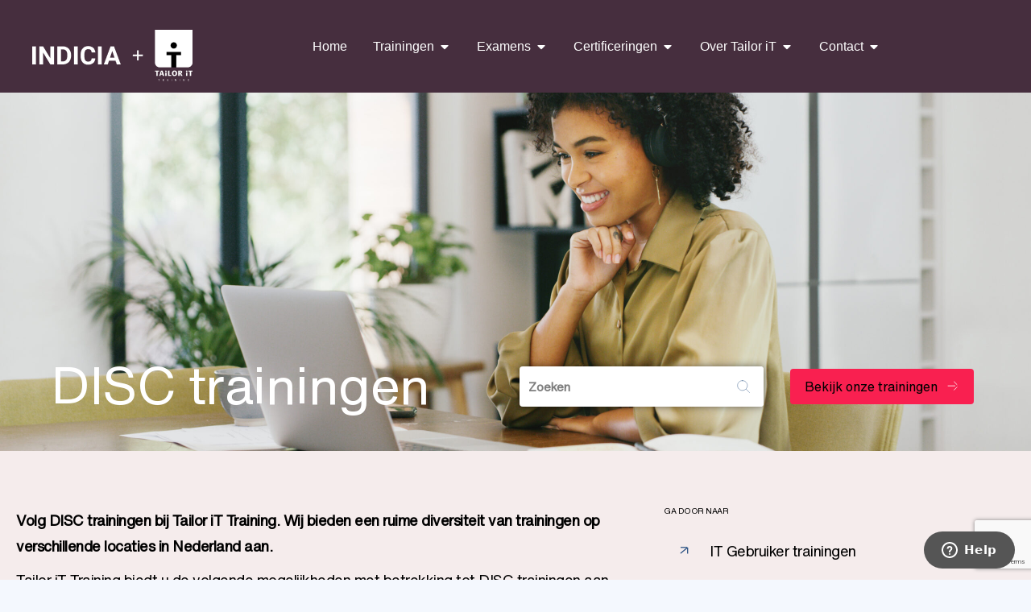

--- FILE ---
content_type: text/html; charset=UTF-8
request_url: https://www.tailorit.nl/trainingen/disc-trainingen/
body_size: 42005
content:
<!DOCTYPE html>
<!--[if !(IE 6) | !(IE 7) | !(IE 8)  ]><!-->
<html lang="nl-NL" class="no-js">
<!--<![endif]-->
<head>
	<meta charset="UTF-8" />
<script>
var gform;gform||(document.addEventListener("gform_main_scripts_loaded",function(){gform.scriptsLoaded=!0}),document.addEventListener("gform/theme/scripts_loaded",function(){gform.themeScriptsLoaded=!0}),window.addEventListener("DOMContentLoaded",function(){gform.domLoaded=!0}),gform={domLoaded:!1,scriptsLoaded:!1,themeScriptsLoaded:!1,isFormEditor:()=>"function"==typeof InitializeEditor,callIfLoaded:function(o){return!(!gform.domLoaded||!gform.scriptsLoaded||!gform.themeScriptsLoaded&&!gform.isFormEditor()||(gform.isFormEditor()&&console.warn("The use of gform.initializeOnLoaded() is deprecated in the form editor context and will be removed in Gravity Forms 3.1."),o(),0))},initializeOnLoaded:function(o){gform.callIfLoaded(o)||(document.addEventListener("gform_main_scripts_loaded",()=>{gform.scriptsLoaded=!0,gform.callIfLoaded(o)}),document.addEventListener("gform/theme/scripts_loaded",()=>{gform.themeScriptsLoaded=!0,gform.callIfLoaded(o)}),window.addEventListener("DOMContentLoaded",()=>{gform.domLoaded=!0,gform.callIfLoaded(o)}))},hooks:{action:{},filter:{}},addAction:function(o,r,e,t){gform.addHook("action",o,r,e,t)},addFilter:function(o,r,e,t){gform.addHook("filter",o,r,e,t)},doAction:function(o){gform.doHook("action",o,arguments)},applyFilters:function(o){return gform.doHook("filter",o,arguments)},removeAction:function(o,r){gform.removeHook("action",o,r)},removeFilter:function(o,r,e){gform.removeHook("filter",o,r,e)},addHook:function(o,r,e,t,n){null==gform.hooks[o][r]&&(gform.hooks[o][r]=[]);var d=gform.hooks[o][r];null==n&&(n=r+"_"+d.length),gform.hooks[o][r].push({tag:n,callable:e,priority:t=null==t?10:t})},doHook:function(r,o,e){var t;if(e=Array.prototype.slice.call(e,1),null!=gform.hooks[r][o]&&((o=gform.hooks[r][o]).sort(function(o,r){return o.priority-r.priority}),o.forEach(function(o){"function"!=typeof(t=o.callable)&&(t=window[t]),"action"==r?t.apply(null,e):e[0]=t.apply(null,e)})),"filter"==r)return e[0]},removeHook:function(o,r,t,n){var e;null!=gform.hooks[o][r]&&(e=(e=gform.hooks[o][r]).filter(function(o,r,e){return!!(null!=n&&n!=o.tag||null!=t&&t!=o.priority)}),gform.hooks[o][r]=e)}});
</script>

		<meta name="viewport" content="width=device-width, initial-scale=1, maximum-scale=1, user-scalable=0">
			<link rel="profile" href="https://gmpg.org/xfn/11" />
	<meta name='robots' content='index, follow, max-image-preview:large, max-snippet:-1, max-video-preview:-1' />

<!-- Google Tag Manager for WordPress by gtm4wp.com -->
<script data-cfasync="false" data-pagespeed-no-defer>
	var gtm4wp_datalayer_name = "dataLayer";
	var dataLayer = dataLayer || [];
</script>
<!-- End Google Tag Manager for WordPress by gtm4wp.com -->
	<!-- This site is optimized with the Yoast SEO plugin v26.8 - https://yoast.com/product/yoast-seo-wordpress/ -->
	<title>DISC trainingen - Tailor iT</title>
	<link rel="canonical" href="https://www.tailorit.nl/trainingen/disc-trainingen/" />
	<meta property="og:locale" content="nl_NL" />
	<meta property="og:type" content="article" />
	<meta property="og:title" content="DISC trainingen - Tailor iT" />
	<meta property="og:description" content="DISC trainingen Search &#8230; Resultaten Bekijk alle resultaten Bekijk onze trainingen Volg DISC trainingen bij Tailor iT Training. Wij bieden een ruime diversiteit van trainingen op verschillende locaties in Nederland aan. Tailor iT Training biedt u de volgende mogelijkheden met betrekking tot DISC trainingen aan. Training: Ik op de Kaart De eerste trainingsstap beterft de&hellip;" />
	<meta property="og:url" content="https://www.tailorit.nl/trainingen/disc-trainingen/" />
	<meta property="og:site_name" content="Tailor iT" />
	<meta property="article:modified_time" content="2025-01-07T09:58:33+00:00" />
	<meta name="twitter:card" content="summary_large_image" />
	<meta name="twitter:label1" content="Geschatte leestijd" />
	<meta name="twitter:data1" content="3 minuten" />
	<script type="application/ld+json" class="yoast-schema-graph">{"@context":"https://schema.org","@graph":[{"@type":"WebPage","@id":"https://www.tailorit.nl/trainingen/disc-trainingen/","url":"https://www.tailorit.nl/trainingen/disc-trainingen/","name":"DISC trainingen - Tailor iT","isPartOf":{"@id":"https://www.tailorit.nl/#website"},"datePublished":"2023-09-21T08:17:53+00:00","dateModified":"2025-01-07T09:58:33+00:00","breadcrumb":{"@id":"https://www.tailorit.nl/trainingen/disc-trainingen/#breadcrumb"},"inLanguage":"nl-NL","potentialAction":[{"@type":"ReadAction","target":["https://www.tailorit.nl/trainingen/disc-trainingen/"]}]},{"@type":"BreadcrumbList","@id":"https://www.tailorit.nl/trainingen/disc-trainingen/#breadcrumb","itemListElement":[{"@type":"ListItem","position":1,"name":"Home","item":"https://www.tailorit.nl/"},{"@type":"ListItem","position":2,"name":"Trainingen","item":"https://www.tailorit.nl/trainingen/"},{"@type":"ListItem","position":3,"name":"DISC trainingen"}]},{"@type":"WebSite","@id":"https://www.tailorit.nl/#website","url":"https://www.tailorit.nl/","name":"Tailor iT","description":"Groot in mensen, flexibel in wensen.","publisher":{"@id":"https://www.tailorit.nl/#organization"},"potentialAction":[{"@type":"SearchAction","target":{"@type":"EntryPoint","urlTemplate":"https://www.tailorit.nl/?s={search_term_string}"},"query-input":{"@type":"PropertyValueSpecification","valueRequired":true,"valueName":"search_term_string"}}],"inLanguage":"nl-NL"},{"@type":"Organization","@id":"https://www.tailorit.nl/#organization","name":"Tailor iT","url":"https://www.tailorit.nl/","logo":{"@type":"ImageObject","inLanguage":"nl-NL","@id":"https://www.tailorit.nl/#/schema/logo/image/","url":"https://www.tailorit.nl/wp-content/uploads/2023/06/Frame-487.svg","contentUrl":"https://www.tailorit.nl/wp-content/uploads/2023/06/Frame-487.svg","width":200,"height":64,"caption":"Tailor iT"},"image":{"@id":"https://www.tailorit.nl/#/schema/logo/image/"}}]}</script>
	<!-- / Yoast SEO plugin. -->


<link rel='dns-prefetch' href='//www.tailorit.nl' />
<link rel='dns-prefetch' href='//fonts.googleapis.com' />
<link rel="alternate" type="application/rss+xml" title="Tailor iT &raquo; feed" href="https://www.tailorit.nl/feed/" />
<link rel="alternate" type="application/rss+xml" title="Tailor iT &raquo; reacties feed" href="https://www.tailorit.nl/comments/feed/" />
<link rel="alternate" title="oEmbed (JSON)" type="application/json+oembed" href="https://www.tailorit.nl/wp-json/oembed/1.0/embed?url=https%3A%2F%2Fwww.tailorit.nl%2Ftrainingen%2Fdisc-trainingen%2F" />
<link rel="alternate" title="oEmbed (XML)" type="text/xml+oembed" href="https://www.tailorit.nl/wp-json/oembed/1.0/embed?url=https%3A%2F%2Fwww.tailorit.nl%2Ftrainingen%2Fdisc-trainingen%2F&#038;format=xml" />
<style id='wp-img-auto-sizes-contain-inline-css'>
img:is([sizes=auto i],[sizes^="auto," i]){contain-intrinsic-size:3000px 1500px}
/*# sourceURL=wp-img-auto-sizes-contain-inline-css */
</style>
<style id='wp-emoji-styles-inline-css'>

	img.wp-smiley, img.emoji {
		display: inline !important;
		border: none !important;
		box-shadow: none !important;
		height: 1em !important;
		width: 1em !important;
		margin: 0 0.07em !important;
		vertical-align: -0.1em !important;
		background: none !important;
		padding: 0 !important;
	}
/*# sourceURL=wp-emoji-styles-inline-css */
</style>
<style id='classic-theme-styles-inline-css'>
/*! This file is auto-generated */
.wp-block-button__link{color:#fff;background-color:#32373c;border-radius:9999px;box-shadow:none;text-decoration:none;padding:calc(.667em + 2px) calc(1.333em + 2px);font-size:1.125em}.wp-block-file__button{background:#32373c;color:#fff;text-decoration:none}
/*# sourceURL=/wp-includes/css/classic-themes.min.css */
</style>
<style id='global-styles-inline-css'>
:root{--wp--preset--aspect-ratio--square: 1;--wp--preset--aspect-ratio--4-3: 4/3;--wp--preset--aspect-ratio--3-4: 3/4;--wp--preset--aspect-ratio--3-2: 3/2;--wp--preset--aspect-ratio--2-3: 2/3;--wp--preset--aspect-ratio--16-9: 16/9;--wp--preset--aspect-ratio--9-16: 9/16;--wp--preset--color--black: #000000;--wp--preset--color--cyan-bluish-gray: #abb8c3;--wp--preset--color--white: #FFF;--wp--preset--color--pale-pink: #f78da7;--wp--preset--color--vivid-red: #cf2e2e;--wp--preset--color--luminous-vivid-orange: #ff6900;--wp--preset--color--luminous-vivid-amber: #fcb900;--wp--preset--color--light-green-cyan: #7bdcb5;--wp--preset--color--vivid-green-cyan: #00d084;--wp--preset--color--pale-cyan-blue: #8ed1fc;--wp--preset--color--vivid-cyan-blue: #0693e3;--wp--preset--color--vivid-purple: #9b51e0;--wp--preset--color--accent: #999999;--wp--preset--color--dark-gray: #111;--wp--preset--color--light-gray: #767676;--wp--preset--gradient--vivid-cyan-blue-to-vivid-purple: linear-gradient(135deg,rgb(6,147,227) 0%,rgb(155,81,224) 100%);--wp--preset--gradient--light-green-cyan-to-vivid-green-cyan: linear-gradient(135deg,rgb(122,220,180) 0%,rgb(0,208,130) 100%);--wp--preset--gradient--luminous-vivid-amber-to-luminous-vivid-orange: linear-gradient(135deg,rgb(252,185,0) 0%,rgb(255,105,0) 100%);--wp--preset--gradient--luminous-vivid-orange-to-vivid-red: linear-gradient(135deg,rgb(255,105,0) 0%,rgb(207,46,46) 100%);--wp--preset--gradient--very-light-gray-to-cyan-bluish-gray: linear-gradient(135deg,rgb(238,238,238) 0%,rgb(169,184,195) 100%);--wp--preset--gradient--cool-to-warm-spectrum: linear-gradient(135deg,rgb(74,234,220) 0%,rgb(151,120,209) 20%,rgb(207,42,186) 40%,rgb(238,44,130) 60%,rgb(251,105,98) 80%,rgb(254,248,76) 100%);--wp--preset--gradient--blush-light-purple: linear-gradient(135deg,rgb(255,206,236) 0%,rgb(152,150,240) 100%);--wp--preset--gradient--blush-bordeaux: linear-gradient(135deg,rgb(254,205,165) 0%,rgb(254,45,45) 50%,rgb(107,0,62) 100%);--wp--preset--gradient--luminous-dusk: linear-gradient(135deg,rgb(255,203,112) 0%,rgb(199,81,192) 50%,rgb(65,88,208) 100%);--wp--preset--gradient--pale-ocean: linear-gradient(135deg,rgb(255,245,203) 0%,rgb(182,227,212) 50%,rgb(51,167,181) 100%);--wp--preset--gradient--electric-grass: linear-gradient(135deg,rgb(202,248,128) 0%,rgb(113,206,126) 100%);--wp--preset--gradient--midnight: linear-gradient(135deg,rgb(2,3,129) 0%,rgb(40,116,252) 100%);--wp--preset--font-size--small: 13px;--wp--preset--font-size--medium: 20px;--wp--preset--font-size--large: 36px;--wp--preset--font-size--x-large: 42px;--wp--preset--spacing--20: 0.44rem;--wp--preset--spacing--30: 0.67rem;--wp--preset--spacing--40: 1rem;--wp--preset--spacing--50: 1.5rem;--wp--preset--spacing--60: 2.25rem;--wp--preset--spacing--70: 3.38rem;--wp--preset--spacing--80: 5.06rem;--wp--preset--shadow--natural: 6px 6px 9px rgba(0, 0, 0, 0.2);--wp--preset--shadow--deep: 12px 12px 50px rgba(0, 0, 0, 0.4);--wp--preset--shadow--sharp: 6px 6px 0px rgba(0, 0, 0, 0.2);--wp--preset--shadow--outlined: 6px 6px 0px -3px rgb(255, 255, 255), 6px 6px rgb(0, 0, 0);--wp--preset--shadow--crisp: 6px 6px 0px rgb(0, 0, 0);}:where(.is-layout-flex){gap: 0.5em;}:where(.is-layout-grid){gap: 0.5em;}body .is-layout-flex{display: flex;}.is-layout-flex{flex-wrap: wrap;align-items: center;}.is-layout-flex > :is(*, div){margin: 0;}body .is-layout-grid{display: grid;}.is-layout-grid > :is(*, div){margin: 0;}:where(.wp-block-columns.is-layout-flex){gap: 2em;}:where(.wp-block-columns.is-layout-grid){gap: 2em;}:where(.wp-block-post-template.is-layout-flex){gap: 1.25em;}:where(.wp-block-post-template.is-layout-grid){gap: 1.25em;}.has-black-color{color: var(--wp--preset--color--black) !important;}.has-cyan-bluish-gray-color{color: var(--wp--preset--color--cyan-bluish-gray) !important;}.has-white-color{color: var(--wp--preset--color--white) !important;}.has-pale-pink-color{color: var(--wp--preset--color--pale-pink) !important;}.has-vivid-red-color{color: var(--wp--preset--color--vivid-red) !important;}.has-luminous-vivid-orange-color{color: var(--wp--preset--color--luminous-vivid-orange) !important;}.has-luminous-vivid-amber-color{color: var(--wp--preset--color--luminous-vivid-amber) !important;}.has-light-green-cyan-color{color: var(--wp--preset--color--light-green-cyan) !important;}.has-vivid-green-cyan-color{color: var(--wp--preset--color--vivid-green-cyan) !important;}.has-pale-cyan-blue-color{color: var(--wp--preset--color--pale-cyan-blue) !important;}.has-vivid-cyan-blue-color{color: var(--wp--preset--color--vivid-cyan-blue) !important;}.has-vivid-purple-color{color: var(--wp--preset--color--vivid-purple) !important;}.has-black-background-color{background-color: var(--wp--preset--color--black) !important;}.has-cyan-bluish-gray-background-color{background-color: var(--wp--preset--color--cyan-bluish-gray) !important;}.has-white-background-color{background-color: var(--wp--preset--color--white) !important;}.has-pale-pink-background-color{background-color: var(--wp--preset--color--pale-pink) !important;}.has-vivid-red-background-color{background-color: var(--wp--preset--color--vivid-red) !important;}.has-luminous-vivid-orange-background-color{background-color: var(--wp--preset--color--luminous-vivid-orange) !important;}.has-luminous-vivid-amber-background-color{background-color: var(--wp--preset--color--luminous-vivid-amber) !important;}.has-light-green-cyan-background-color{background-color: var(--wp--preset--color--light-green-cyan) !important;}.has-vivid-green-cyan-background-color{background-color: var(--wp--preset--color--vivid-green-cyan) !important;}.has-pale-cyan-blue-background-color{background-color: var(--wp--preset--color--pale-cyan-blue) !important;}.has-vivid-cyan-blue-background-color{background-color: var(--wp--preset--color--vivid-cyan-blue) !important;}.has-vivid-purple-background-color{background-color: var(--wp--preset--color--vivid-purple) !important;}.has-black-border-color{border-color: var(--wp--preset--color--black) !important;}.has-cyan-bluish-gray-border-color{border-color: var(--wp--preset--color--cyan-bluish-gray) !important;}.has-white-border-color{border-color: var(--wp--preset--color--white) !important;}.has-pale-pink-border-color{border-color: var(--wp--preset--color--pale-pink) !important;}.has-vivid-red-border-color{border-color: var(--wp--preset--color--vivid-red) !important;}.has-luminous-vivid-orange-border-color{border-color: var(--wp--preset--color--luminous-vivid-orange) !important;}.has-luminous-vivid-amber-border-color{border-color: var(--wp--preset--color--luminous-vivid-amber) !important;}.has-light-green-cyan-border-color{border-color: var(--wp--preset--color--light-green-cyan) !important;}.has-vivid-green-cyan-border-color{border-color: var(--wp--preset--color--vivid-green-cyan) !important;}.has-pale-cyan-blue-border-color{border-color: var(--wp--preset--color--pale-cyan-blue) !important;}.has-vivid-cyan-blue-border-color{border-color: var(--wp--preset--color--vivid-cyan-blue) !important;}.has-vivid-purple-border-color{border-color: var(--wp--preset--color--vivid-purple) !important;}.has-vivid-cyan-blue-to-vivid-purple-gradient-background{background: var(--wp--preset--gradient--vivid-cyan-blue-to-vivid-purple) !important;}.has-light-green-cyan-to-vivid-green-cyan-gradient-background{background: var(--wp--preset--gradient--light-green-cyan-to-vivid-green-cyan) !important;}.has-luminous-vivid-amber-to-luminous-vivid-orange-gradient-background{background: var(--wp--preset--gradient--luminous-vivid-amber-to-luminous-vivid-orange) !important;}.has-luminous-vivid-orange-to-vivid-red-gradient-background{background: var(--wp--preset--gradient--luminous-vivid-orange-to-vivid-red) !important;}.has-very-light-gray-to-cyan-bluish-gray-gradient-background{background: var(--wp--preset--gradient--very-light-gray-to-cyan-bluish-gray) !important;}.has-cool-to-warm-spectrum-gradient-background{background: var(--wp--preset--gradient--cool-to-warm-spectrum) !important;}.has-blush-light-purple-gradient-background{background: var(--wp--preset--gradient--blush-light-purple) !important;}.has-blush-bordeaux-gradient-background{background: var(--wp--preset--gradient--blush-bordeaux) !important;}.has-luminous-dusk-gradient-background{background: var(--wp--preset--gradient--luminous-dusk) !important;}.has-pale-ocean-gradient-background{background: var(--wp--preset--gradient--pale-ocean) !important;}.has-electric-grass-gradient-background{background: var(--wp--preset--gradient--electric-grass) !important;}.has-midnight-gradient-background{background: var(--wp--preset--gradient--midnight) !important;}.has-small-font-size{font-size: var(--wp--preset--font-size--small) !important;}.has-medium-font-size{font-size: var(--wp--preset--font-size--medium) !important;}.has-large-font-size{font-size: var(--wp--preset--font-size--large) !important;}.has-x-large-font-size{font-size: var(--wp--preset--font-size--x-large) !important;}
:where(.wp-block-post-template.is-layout-flex){gap: 1.25em;}:where(.wp-block-post-template.is-layout-grid){gap: 1.25em;}
:where(.wp-block-term-template.is-layout-flex){gap: 1.25em;}:where(.wp-block-term-template.is-layout-grid){gap: 1.25em;}
:where(.wp-block-columns.is-layout-flex){gap: 2em;}:where(.wp-block-columns.is-layout-grid){gap: 2em;}
:root :where(.wp-block-pullquote){font-size: 1.5em;line-height: 1.6;}
/*# sourceURL=global-styles-inline-css */
</style>
<link rel='stylesheet' id='the7-font-css' href='https://www.tailorit.nl/wp-content/themes/dt-the7/fonts/icomoon-the7-font/icomoon-the7-font.min.css?ver=12.2.0' media='all' />
<link rel='stylesheet' id='elementor-frontend-css' href='https://www.tailorit.nl/wp-content/uploads/elementor/css/custom-frontend.min.css?ver=1769665287' media='all' />
<link rel='stylesheet' id='widget-image-css' href='https://www.tailorit.nl/wp-content/plugins/elementor/assets/css/widget-image.min.css?ver=3.34.3' media='all' />
<link rel='stylesheet' id='the7-e-sticky-effect-css' href='https://www.tailorit.nl/wp-content/themes/dt-the7/css/compatibility/elementor/the7-sticky-effects.min.css?ver=12.2.0' media='all' />
<link rel='stylesheet' id='the7-vertical-menu-widget-css' href='https://www.tailorit.nl/wp-content/themes/dt-the7/css/compatibility/elementor/the7-vertical-menu-widget.min.css?ver=12.2.0' media='all' />
<link rel='stylesheet' id='e-animation-fadeIn-css' href='https://www.tailorit.nl/wp-content/plugins/elementor/assets/lib/animations/styles/fadeIn.min.css?ver=3.34.3' media='all' />
<link rel='stylesheet' id='e-popup-css' href='https://www.tailorit.nl/wp-content/plugins/elementor-pro/assets/css/conditionals/popup.min.css?ver=3.34.3' media='all' />
<link rel='stylesheet' id='the7-icon-widget-css' href='https://www.tailorit.nl/wp-content/themes/dt-the7/css/compatibility/elementor/the7-icon-widget.min.css?ver=12.2.0' media='all' />
<link rel='stylesheet' id='the7_horizontal-menu-css' href='https://www.tailorit.nl/wp-content/themes/dt-the7/css/compatibility/elementor/the7-horizontal-menu-widget.min.css?ver=12.2.0' media='all' />
<link rel='stylesheet' id='widget-mega-menu-css' href='https://www.tailorit.nl/wp-content/uploads/elementor/css/custom-pro-widget-mega-menu.min.css?ver=1769665288' media='all' />
<link rel='stylesheet' id='widget-spacer-css' href='https://www.tailorit.nl/wp-content/plugins/elementor/assets/css/widget-spacer.min.css?ver=3.34.3' media='all' />
<link rel='stylesheet' id='swiper-css' href='https://www.tailorit.nl/wp-content/plugins/elementor/assets/lib/swiper/v8/css/swiper.min.css?ver=8.4.5' media='all' />
<link rel='stylesheet' id='e-swiper-css' href='https://www.tailorit.nl/wp-content/plugins/elementor/assets/css/conditionals/e-swiper.min.css?ver=3.34.3' media='all' />
<link rel='stylesheet' id='elementor-icons-css' href='https://www.tailorit.nl/wp-content/plugins/elementor/assets/lib/eicons/css/elementor-icons.min.css?ver=5.46.0' media='all' />
<link rel='stylesheet' id='elementor-post-5-css' href='https://www.tailorit.nl/wp-content/uploads/elementor/css/post-5.css?ver=1769665275' media='all' />
<link rel='stylesheet' id='font-awesome-5-all-css' href='https://www.tailorit.nl/wp-content/plugins/elementor/assets/lib/font-awesome/css/all.min.css?ver=3.34.3' media='all' />
<link rel='stylesheet' id='font-awesome-4-shim-css' href='https://www.tailorit.nl/wp-content/plugins/elementor/assets/lib/font-awesome/css/v4-shims.min.css?ver=3.34.3' media='all' />
<link rel='stylesheet' id='widget-heading-css' href='https://www.tailorit.nl/wp-content/plugins/elementor/assets/css/widget-heading.min.css?ver=3.34.3' media='all' />
<link rel='stylesheet' id='the7-filter-decorations-base-css' href='https://www.tailorit.nl/wp-content/themes/dt-the7/css/compatibility/elementor/the7-filter-decorations-base.min.css?ver=12.2.0' media='all' />
<link rel='stylesheet' id='the7-simple-common-css' href='https://www.tailorit.nl/wp-content/themes/dt-the7/css/compatibility/elementor/the7-simple-common.min.css?ver=12.2.0' media='all' />
<link rel='stylesheet' id='the7_elements-css' href='https://www.tailorit.nl/wp-content/themes/dt-the7/css/compatibility/elementor/the7-elements-widget.min.css?ver=12.2.0' media='all' />
<link rel='stylesheet' id='widget-divider-css' href='https://www.tailorit.nl/wp-content/plugins/elementor/assets/css/widget-divider.min.css?ver=3.34.3' media='all' />
<link rel='stylesheet' id='elementor-post-45413-css' href='https://www.tailorit.nl/wp-content/uploads/elementor/css/post-45413.css?ver=1769666963' media='all' />
<link rel='stylesheet' id='elementor-post-3982-css' href='https://www.tailorit.nl/wp-content/uploads/elementor/css/post-3982.css?ver=1769665275' media='all' />
<link rel='stylesheet' id='elementor-post-3971-css' href='https://www.tailorit.nl/wp-content/uploads/elementor/css/post-3971.css?ver=1769665275' media='all' />
<link rel='stylesheet' id='elementor-post-2605-css' href='https://www.tailorit.nl/wp-content/uploads/elementor/css/post-2605.css?ver=1769665275' media='all' />
<link rel='stylesheet' id='dt-web-fonts-css' href='https://fonts.googleapis.com/css?family=Nunito+Sans:200,300,400,600,700%7CRoboto:400,600,700%7CNunito:300,400,600,700%7CMerriweather:400,600,700' media='all' />
<link rel='stylesheet' id='dt-main-css' href='https://www.tailorit.nl/wp-content/themes/dt-the7/css/main.min.css?ver=12.2.0' media='all' />
<style id='dt-main-inline-css'>
body #load {
  display: block;
  height: 100%;
  overflow: hidden;
  position: fixed;
  width: 100%;
  z-index: 9901;
  opacity: 1;
  visibility: visible;
  transition: all .35s ease-out;
}
.load-wrap {
  width: 100%;
  height: 100%;
  background-position: center center;
  background-repeat: no-repeat;
  text-align: center;
  display: -ms-flexbox;
  display: -ms-flex;
  display: flex;
  -ms-align-items: center;
  -ms-flex-align: center;
  align-items: center;
  -ms-flex-flow: column wrap;
  flex-flow: column wrap;
  -ms-flex-pack: center;
  -ms-justify-content: center;
  justify-content: center;
}
.load-wrap > svg {
  position: absolute;
  top: 50%;
  left: 50%;
  transform: translate(-50%,-50%);
}
#load {
  background: var(--the7-elementor-beautiful-loading-bg,#ffffff);
  --the7-beautiful-spinner-color2: var(--the7-beautiful-spinner-color,rgba(0,0,0,0.12));
}

/*# sourceURL=dt-main-inline-css */
</style>
<link rel='stylesheet' id='the7-custom-scrollbar-css' href='https://www.tailorit.nl/wp-content/themes/dt-the7/lib/custom-scrollbar/custom-scrollbar.min.css?ver=12.2.0' media='all' />
<link rel='stylesheet' id='the7-css-vars-css' href='https://www.tailorit.nl/wp-content/uploads/the7-css/css-vars.css?ver=1a9b1b322ab8' media='all' />
<link rel='stylesheet' id='dt-custom-css' href='https://www.tailorit.nl/wp-content/uploads/the7-css/custom.css?ver=1a9b1b322ab8' media='all' />
<link rel='stylesheet' id='dt-media-css' href='https://www.tailorit.nl/wp-content/uploads/the7-css/media.css?ver=1a9b1b322ab8' media='all' />
<link rel='stylesheet' id='the7-mega-menu-css' href='https://www.tailorit.nl/wp-content/uploads/the7-css/mega-menu.css?ver=1a9b1b322ab8' media='all' />
<link rel='stylesheet' id='the7-elements-css' href='https://www.tailorit.nl/wp-content/uploads/the7-css/post-type-dynamic.css?ver=1a9b1b322ab8' media='all' />
<link rel='stylesheet' id='style-css' href='https://www.tailorit.nl/wp-content/themes/dt-the7-child/style.css?ver=12.2.0' media='all' />
<link rel='stylesheet' id='the7-elementor-global-css' href='https://www.tailorit.nl/wp-content/themes/dt-the7/css/compatibility/elementor/elementor-global.min.css?ver=12.2.0' media='all' />
<link rel='stylesheet' id='jquery-chosen-css' href='https://www.tailorit.nl/wp-content/plugins/jet-search/assets/lib/chosen/chosen.min.css?ver=1.8.7' media='all' />
<link rel='stylesheet' id='jet-search-css' href='https://www.tailorit.nl/wp-content/plugins/jet-search/assets/css/jet-search.css?ver=3.5.16.1' media='all' />
<link rel='stylesheet' id='elementor-icons-shared-0-css' href='https://www.tailorit.nl/wp-content/plugins/elementor/assets/lib/font-awesome/css/fontawesome.min.css?ver=5.15.3' media='all' />
<link rel='stylesheet' id='elementor-icons-fa-solid-css' href='https://www.tailorit.nl/wp-content/plugins/elementor/assets/lib/font-awesome/css/solid.min.css?ver=5.15.3' media='all' />
<link rel='stylesheet' id='elementor-icons-the7-feather-css' href='https://www.tailorit.nl/wp-content/uploads/elementor/custom-icons/the7-feather/style.css?ver=1.0.0' media='all' />
<script src="https://www.tailorit.nl/wp-includes/js/jquery/jquery.min.js?ver=3.7.1" id="jquery-core-js"></script>
<script src="https://www.tailorit.nl/wp-includes/js/jquery/jquery-migrate.min.js?ver=3.4.1" id="jquery-migrate-js"></script>
<script src="https://www.tailorit.nl/wp-includes/js/imagesloaded.min.js?ver=6.9" id="imagesLoaded-js"></script>
<script src="https://www.tailorit.nl/wp-content/plugins/elementor/assets/lib/font-awesome/js/v4-shims.min.js?ver=3.34.3" id="font-awesome-4-shim-js"></script>
<script id="dt-above-fold-js-extra">
var dtLocal = {"themeUrl":"https://www.tailorit.nl/wp-content/themes/dt-the7","passText":"Om deze pagina te bekijken kun je hier je wachtwoord invoeren:","moreButtonText":{"loading":"Laden\u2026","loadMore":"Laad meer"},"postID":"45413","ajaxurl":"https://www.tailorit.nl/wp-admin/admin-ajax.php","REST":{"baseUrl":"https://www.tailorit.nl/wp-json/the7/v1","endpoints":{"sendMail":"/send-mail"}},"contactMessages":{"required":"One or more fields have an error. Please check and try again.","terms":"Graag de privacy policy accepteren.","fillTheCaptchaError":"Graag de captha invullen."},"captchaSiteKey":"","ajaxNonce":"c001e193e4","pageData":{"type":"page","template":"page","layout":null},"themeSettings":{"smoothScroll":"off","lazyLoading":false,"desktopHeader":{"height":""},"ToggleCaptionEnabled":"disabled","ToggleCaption":"Navigation","floatingHeader":{"showAfter":94,"showMenu":false,"height":64,"logo":{"showLogo":true,"html":"\u003Cimg class=\"\" src=\"https://www.tailorit.nl/wp-content/uploads/2022/01/Logo-TailorIT.svg\"  sizes=\"113px\" alt=\"Tailor iT\" /\u003E","url":"https://www.tailorit.nl/"}},"topLine":{"floatingTopLine":{"logo":{"showLogo":false,"html":""}}},"mobileHeader":{"firstSwitchPoint":1150,"secondSwitchPoint":600,"firstSwitchPointHeight":60,"secondSwitchPointHeight":50,"mobileToggleCaptionEnabled":"right","mobileToggleCaption":"Menu"},"stickyMobileHeaderFirstSwitch":{"logo":{"html":"\u003Cimg class=\"\" src=\"https://www.tailorit.nl/wp-content/uploads/2022/01/Logo-TailorIT.svg\"  sizes=\"113px\" alt=\"Tailor iT\" /\u003E"}},"stickyMobileHeaderSecondSwitch":{"logo":{"html":"\u003Cimg class=\"\" src=\"https://www.tailorit.nl/wp-content/uploads/2022/01/Logo-TailorIT.svg\"  sizes=\"113px\" alt=\"Tailor iT\" /\u003E"}},"sidebar":{"switchPoint":992},"boxedWidth":"1280px"},"elementor":{"settings":{"container_width":1200}}};
var dtShare = {"shareButtonText":{"facebook":"Deel op Facebook","twitter":"Share on X","pinterest":"Pin it","linkedin":"Deel op LinkedIn","whatsapp":"Deel via WhatsApp"},"overlayOpacity":"87"};
//# sourceURL=dt-above-fold-js-extra
</script>
<script src="https://www.tailorit.nl/wp-content/themes/dt-the7/js/above-the-fold.min.js?ver=12.2.0" id="dt-above-fold-js"></script>
<link rel="https://api.w.org/" href="https://www.tailorit.nl/wp-json/" /><link rel="alternate" title="JSON" type="application/json" href="https://www.tailorit.nl/wp-json/wp/v2/pages/45413" /><link rel="EditURI" type="application/rsd+xml" title="RSD" href="https://www.tailorit.nl/xmlrpc.php?rsd" />
<meta name="generator" content="WordPress 6.9" />
<link rel='shortlink' href='https://www.tailorit.nl/?p=45413' />

<!-- Google Tag Manager for WordPress by gtm4wp.com -->
<!-- GTM Container placement set to footer -->
<script data-cfasync="false" data-pagespeed-no-defer>
	var dataLayer_content = {"pagePostType":"page","pagePostType2":"single-page","pagePostAuthor":"Angela van Poorten"};
	dataLayer.push( dataLayer_content );
</script>
<script data-cfasync="false" data-pagespeed-no-defer>
(function(w,d,s,l,i){w[l]=w[l]||[];w[l].push({'gtm.start':
new Date().getTime(),event:'gtm.js'});var f=d.getElementsByTagName(s)[0],
j=d.createElement(s),dl=l!='dataLayer'?'&l='+l:'';j.async=true;j.src=
'//www.googletagmanager.com/gtm.js?id='+i+dl;f.parentNode.insertBefore(j,f);
})(window,document,'script','dataLayer','GTM-KWN833L');
</script>
<!-- End Google Tag Manager for WordPress by gtm4wp.com --><meta name="generator" content="Elementor 3.34.3; settings: css_print_method-external, google_font-enabled, font_display-swap">
<!-- Start of  Zendesk Widget script -->
<script id="ze-snippet" src="https://static.zdassets.com/ekr/snippet.js?key=66cc51bc-b22f-46f5-9b09-971822252708"> </script>
<!-- End of  Zendesk Widget script -->
<style>.recentcomments a{display:inline !important;padding:0 !important;margin:0 !important;}</style>			<style>
				.e-con.e-parent:nth-of-type(n+4):not(.e-lazyloaded):not(.e-no-lazyload),
				.e-con.e-parent:nth-of-type(n+4):not(.e-lazyloaded):not(.e-no-lazyload) * {
					background-image: none !important;
				}
				@media screen and (max-height: 1024px) {
					.e-con.e-parent:nth-of-type(n+3):not(.e-lazyloaded):not(.e-no-lazyload),
					.e-con.e-parent:nth-of-type(n+3):not(.e-lazyloaded):not(.e-no-lazyload) * {
						background-image: none !important;
					}
				}
				@media screen and (max-height: 640px) {
					.e-con.e-parent:nth-of-type(n+2):not(.e-lazyloaded):not(.e-no-lazyload),
					.e-con.e-parent:nth-of-type(n+2):not(.e-lazyloaded):not(.e-no-lazyload) * {
						background-image: none !important;
					}
				}
			</style>
						<meta name="theme-color" content="#F4F8FE">
			<script type="text/javascript" id="the7-loader-script">
document.addEventListener("DOMContentLoaded", function(event) {
	var load = document.getElementById("load");
	if(!load.classList.contains('loader-removed')){
		var removeLoading = setTimeout(function() {
			load.className += " loader-removed";
		}, 300);
	}
});
</script>
		<link rel="icon" href="https://www.tailorit.nl/wp-content/uploads/2022/01/elementor/thumbs/Logo-TailorIT.svg" sizes="32x32" />
<link rel="icon" href="https://www.tailorit.nl/wp-content/uploads/2022/01/Logo-TailorIT.svg" sizes="192x192" />
<link rel="apple-touch-icon" href="https://www.tailorit.nl/wp-content/uploads/2022/01/Logo-TailorIT.svg" />
<meta name="msapplication-TileImage" content="https://www.tailorit.nl/wp-content/uploads/2022/01/Logo-TailorIT.svg" />
<style id='the7-custom-inline-css' type='text/css'>
.sub-nav .menu-item i.fa,
.sub-nav .menu-item i.fas,
.sub-nav .menu-item i.far,
.sub-nav .menu-item i.fab {
	text-align: center;
	width: 1.25em;
}
</style>
</head>
<body id="the7-body" class="wp-singular page-template page-template-elementor_header_footer page page-id-45413 page-child parent-pageid-6407 wp-custom-logo wp-embed-responsive wp-theme-dt-the7 wp-child-theme-dt-the7-child the7-core-ver-2.7.10 title-off dt-responsive-on right-mobile-menu-close-icon ouside-menu-close-icon mobile-close-right-caption  fade-thin-mobile-menu-close-icon fade-medium-menu-close-icon srcset-enabled btn-flat custom-btn-color custom-btn-hover-color first-switch-logo-left first-switch-menu-right second-switch-logo-left second-switch-menu-right right-mobile-menu layzr-loading-on popup-message-style the7-ver-12.2.0 elementor-default elementor-template-full-width elementor-clear-template elementor-kit-5 elementor-page elementor-page-45413 elementor-page-2609">
<!-- The7 12.2.0 -->
<div id="load" class="ring-loader">
	<div class="load-wrap">
<style type="text/css">
    .the7-spinner {
        width: 72px;
        height: 72px;
        position: relative;
    }
    .the7-spinner > div {
        border-radius: 50%;
        width: 9px;
        left: 0;
        box-sizing: border-box;
        display: block;
        position: absolute;
        border: 9px solid #fff;
        width: 72px;
        height: 72px;
    }
    .the7-spinner-ring-bg{
        opacity: 0.25;
    }
    div.the7-spinner-ring {
        animation: spinner-animation 0.8s cubic-bezier(1, 1, 1, 1) infinite;
        border-color:var(--the7-beautiful-spinner-color2) transparent transparent transparent;
    }

    @keyframes spinner-animation{
        from{
            transform: rotate(0deg);
        }
        to {
            transform: rotate(360deg);
        }
    }
</style>

<div class="the7-spinner">
    <div class="the7-spinner-ring-bg"></div>
    <div class="the7-spinner-ring"></div>
</div></div>
</div>
<div id="page" >
	<a class="skip-link screen-reader-text" href="#content">Spring naar content</a>

		<header data-elementor-type="header" data-elementor-id="3971" class="elementor elementor-3971 elementor-location-header" data-elementor-post-type="elementor_library">
			<div class="elementor-element elementor-element-020d89c the7-e-sticky-row-yes the7-e-sticky-overlap-yes e-con-full e-flex e-con e-parent" data-id="020d89c" data-element_type="container" data-settings="{&quot;background_background&quot;:&quot;classic&quot;,&quot;the7_sticky_row&quot;:&quot;yes&quot;,&quot;the7_sticky_row_overlap&quot;:&quot;yes&quot;,&quot;the7_sticky_row_devices&quot;:[&quot;desktop&quot;,&quot;tablet&quot;,&quot;mobile&quot;],&quot;the7_sticky_row_offset&quot;:0}">
		<div class="elementor-element elementor-element-b6070a0 e-con-full e-flex e-con e-child" data-id="b6070a0" data-element_type="container" data-settings="{&quot;background_background&quot;:&quot;classic&quot;}">
		<div class="elementor-element elementor-element-5081cdc e-flex e-con-boxed e-con e-child" data-id="5081cdc" data-element_type="container" data-settings="{&quot;background_background&quot;:&quot;classic&quot;}">
					<div class="e-con-inner">
		<div class="elementor-element elementor-element-2798278 e-con-full e-flex e-con e-child" data-id="2798278" data-element_type="container">
				<div class="elementor-element elementor-element-b020618 anchor-link elementor-widget__width-auto elementor-widget-tablet__width-auto elementor-widget-mobile__width-initial elementor-widget elementor-widget-image" data-id="b020618" data-element_type="widget" data-widget_type="image.default">
				<div class="elementor-widget-container">
																<a href="/">
							<img width="200" height="64" src="https://www.tailorit.nl/wp-content/uploads/2022/01/Frame-487.png" class="attachment-full size-full wp-image-49893" alt="" />								</a>
															</div>
				</div>
				<div class="elementor-element elementor-element-51605d8 elementor-align-right elementor-widget__width-auto elementor-hidden-desktop elementor-mobile-align-right elementor-widget elementor-widget-the7_icon_widget" data-id="51605d8" data-element_type="widget" data-widget_type="the7_icon_widget.default">
				<div class="elementor-widget-container">
					<div class="the7-icon-wrapper the7-elementor-widget"><a class="elementor-icon" href="#elementor-action%3Aaction%3Dpopup%3Aopen%26settings%3DeyJpZCI6IjM5ODIiLCJ0b2dnbGUiOmZhbHNlfQ%3D%3D"><i aria-hidden="true" class="the7feather- the7-feather-menu"></i></a></div>				</div>
				</div>
				</div>
		<div class="elementor-element elementor-element-6535137 elementor-hidden-tablet elementor-hidden-mobile e-con-full e-flex e-con e-child" data-id="6535137" data-element_type="container">
				<div class="elementor-element elementor-element-68228d0 items-decoration-yes toggle-align-left elementor-widget-tablet__width-inherit horizontal-menu--dropdown-mobile elementor-hidden-desktop parent-item-clickable-yes mob-menu-dropdown decoration-position-bottom decoration-align-height decoration-left-to-right sub-menu-position-left dt-sub-menu_align-left sub-icon_position-right sub-icon_align-with_text elementor-widget elementor-widget-the7_horizontal-menu" data-id="68228d0" data-element_type="widget" data-settings="{&quot;dropdown&quot;:&quot;mobile&quot;,&quot;parent_is_clickable&quot;:&quot;yes&quot;,&quot;dropdown_type&quot;:&quot;dropdown&quot;}" data-widget_type="the7_horizontal-menu.default">
				<div class="elementor-widget-container">
					<div class="horizontal-menu-wrap"><div class="horizontal-menu-toggle hidden-on-load" role="button" tabindex="0" aria-label="Menu Toggle" aria-expanded="false"><span class="right menu-toggle-icons" aria-hidden="true" role="presentation"><i class="open-button the7feather- the7-feather-menu" aria-hidden="true"></i><i class="icon-active the7feather- the7-feather-x" aria-hidden="true"></i></span></div><nav class="dt-nav-menu-horizontal--main dt-nav-menu-horizontal__container justify-content-center widget-divider-"><ul class="dt-nav-menu-horizontal d-flex flex-row justify-content-center"><li class="menu-item menu-item-type-custom menu-item-object-custom menu-item-home menu-item-2611 first depth-0"><a href='https://www.tailorit.nl/' data-level='1'><span class="item-content"><span class="menu-item-text  "><span class="menu-text">Home</span></span><span class="submenu-indicator" ><i aria-hidden="true" class="desktop-menu-icon the7feather- the7-feather-chevron-down"></i><span class="submenu-mob-indicator" ><i aria-hidden="true" class="mobile-menu-icon fas fa-caret-down"></i><i aria-hidden="true" class="mobile-act-icon fas fa-caret-up"></i></span></span></span></a></li> <li class="menu-item menu-item-type-post_type menu-item-object-page current-page-ancestor current-menu-ancestor current-page-parent current_page_ancestor menu-item-has-children menu-item-6507 act has-children depth-0"><a href='https://www.tailorit.nl/trainingen/' data-level='1'><span class="item-content"><span class="menu-item-text  "><span class="menu-text">Trainingen</span></span><span class="submenu-indicator" ><i aria-hidden="true" class="desktop-menu-icon the7feather- the7-feather-chevron-down"></i><span class="submenu-mob-indicator" ><i aria-hidden="true" class="mobile-menu-icon fas fa-caret-down"></i><i aria-hidden="true" class="mobile-act-icon fas fa-caret-up"></i></span></span></span></a><ul class="the7-e-sub-nav horizontal-sub-nav"><li class="menu-item menu-item-type-post_type menu-item-object-page menu-item-has-children menu-item-48570 first has-children depth-1"><a href='https://www.tailorit.nl/trainingen/artificial-intelligence-ai-trainingen/' data-level='2'><span class="item-content"><span class="menu-item-text  "><span class="menu-text">Artificial Intelligence (AI)</span></span><span class="submenu-indicator" ><i aria-hidden="true" class="desktop-menu-icon fas fa-caret-right"></i><span class="submenu-mob-indicator" ><i aria-hidden="true" class="mobile-menu-icon fas fa-caret-down"></i><i aria-hidden="true" class="mobile-act-icon fas fa-caret-up"></i></span></span></span></a><ul class="the7-e-sub-nav horizontal-sub-nav"><li class="menu-item menu-item-type-post_type menu-item-object-page menu-item-47829 first depth-2"><a href='https://www.tailorit.nl/trainingen/artificial-intelligence-trainingen/' data-level='3'><span class="item-content"><span class="menu-item-text  "><span class="menu-text">AI</span></span><span class="submenu-indicator" ><i aria-hidden="true" class="desktop-menu-icon fas fa-caret-right"></i><span class="submenu-mob-indicator" ><i aria-hidden="true" class="mobile-menu-icon fas fa-caret-down"></i><i aria-hidden="true" class="mobile-act-icon fas fa-caret-up"></i></span></span></span></a></li> <li class="menu-item menu-item-type-post_type menu-item-object-page menu-item-48606 depth-2"><a href='https://www.tailorit.nl/trainingen/microsoft-chatgpt-trainingen/' data-level='3'><span class="item-content"><span class="menu-item-text  "><span class="menu-text">ChatGPT</span></span><span class="submenu-indicator" ><i aria-hidden="true" class="desktop-menu-icon fas fa-caret-right"></i><span class="submenu-mob-indicator" ><i aria-hidden="true" class="mobile-menu-icon fas fa-caret-down"></i><i aria-hidden="true" class="mobile-act-icon fas fa-caret-up"></i></span></span></span></a></li> <li class="menu-item menu-item-type-post_type menu-item-object-page menu-item-51797 depth-2"><a href='https://www.tailorit.nl/trainingen/m365-copilot-trainingen/' data-level='3'><span class="item-content"><span class="menu-item-text  "><span class="menu-text">Microsoft Copilot</span></span><span class="submenu-indicator" ><i aria-hidden="true" class="desktop-menu-icon fas fa-caret-right"></i><span class="submenu-mob-indicator" ><i aria-hidden="true" class="mobile-menu-icon fas fa-caret-down"></i><i aria-hidden="true" class="mobile-act-icon fas fa-caret-up"></i></span></span></span></a></li> <li class="menu-item menu-item-type-post_type menu-item-object-page menu-item-47420 depth-2"><a href='https://www.tailorit.nl/trainingen/data-ai/' data-level='3'><span class="item-content"><span class="menu-item-text  "><span class="menu-text">Data &#038; AI</span></span><span class="submenu-indicator" ><i aria-hidden="true" class="desktop-menu-icon fas fa-caret-right"></i><span class="submenu-mob-indicator" ><i aria-hidden="true" class="mobile-menu-icon fas fa-caret-down"></i><i aria-hidden="true" class="mobile-act-icon fas fa-caret-up"></i></span></span></span></a></li> </ul></li> <li class="menu-item menu-item-type-taxonomy menu-item-object-training-categorie menu-item-has-children menu-item-44258 has-children depth-1"><a href='https://www.tailorit.nl/training-categorie/it-gebruiker/' data-level='2'><span class="item-content"><span class="menu-item-text  "><span class="menu-text">IT Gebruiker</span></span><span class="submenu-indicator" ><i aria-hidden="true" class="desktop-menu-icon fas fa-caret-right"></i><span class="submenu-mob-indicator" ><i aria-hidden="true" class="mobile-menu-icon fas fa-caret-down"></i><i aria-hidden="true" class="mobile-act-icon fas fa-caret-up"></i></span></span></span></a><ul class="the7-e-sub-nav horizontal-sub-nav"><li class="menu-item menu-item-type-taxonomy menu-item-object-training-categorie menu-item-44263 first depth-2"><a href='https://www.tailorit.nl/training-categorie/algemene-basisvaardigheden-trainingen/' data-level='3'><span class="item-content"><span class="menu-item-text  "><span class="menu-text">Algemene Basisvaardigheden</span></span><span class="submenu-indicator" ><i aria-hidden="true" class="desktop-menu-icon fas fa-caret-right"></i><span class="submenu-mob-indicator" ><i aria-hidden="true" class="mobile-menu-icon fas fa-caret-down"></i><i aria-hidden="true" class="mobile-act-icon fas fa-caret-up"></i></span></span></span></a></li> <li class="menu-item menu-item-type-post_type menu-item-object-page menu-item-45548 depth-2"><a href='https://www.tailorit.nl/trainingen/ms-office/' data-level='3'><span class="item-content"><span class="menu-item-text  "><span class="menu-text">MS Office</span></span><span class="submenu-indicator" ><i aria-hidden="true" class="desktop-menu-icon fas fa-caret-right"></i><span class="submenu-mob-indicator" ><i aria-hidden="true" class="mobile-menu-icon fas fa-caret-down"></i><i aria-hidden="true" class="mobile-act-icon fas fa-caret-up"></i></span></span></span></a></li> <li class="menu-item menu-item-type-post_type menu-item-object-page menu-item-45340 depth-2"><a href='https://www.tailorit.nl/trainingen/microsoft-office-365/' data-level='3'><span class="item-content"><span class="menu-item-text  "><span class="menu-text">MS Office 365</span></span><span class="submenu-indicator" ><i aria-hidden="true" class="desktop-menu-icon fas fa-caret-right"></i><span class="submenu-mob-indicator" ><i aria-hidden="true" class="mobile-menu-icon fas fa-caret-down"></i><i aria-hidden="true" class="mobile-act-icon fas fa-caret-up"></i></span></span></span></a></li> <li class="menu-item menu-item-type-taxonomy menu-item-object-training-categorie menu-item-44271 depth-2"><a href='https://www.tailorit.nl/training-categorie/ms-project-trainingen/' data-level='3'><span class="item-content"><span class="menu-item-text  "><span class="menu-text">MS Project</span></span><span class="submenu-indicator" ><i aria-hidden="true" class="desktop-menu-icon fas fa-caret-right"></i><span class="submenu-mob-indicator" ><i aria-hidden="true" class="mobile-menu-icon fas fa-caret-down"></i><i aria-hidden="true" class="mobile-act-icon fas fa-caret-up"></i></span></span></span></a></li> <li class="menu-item menu-item-type-taxonomy menu-item-object-training-categorie menu-item-44273 depth-2"><a href='https://www.tailorit.nl/training-categorie/ms-visio-trainingen/' data-level='3'><span class="item-content"><span class="menu-item-text  "><span class="menu-text">MS Visio</span></span><span class="submenu-indicator" ><i aria-hidden="true" class="desktop-menu-icon fas fa-caret-right"></i><span class="submenu-mob-indicator" ><i aria-hidden="true" class="mobile-menu-icon fas fa-caret-down"></i><i aria-hidden="true" class="mobile-act-icon fas fa-caret-up"></i></span></span></span></a></li> <li class="menu-item menu-item-type-taxonomy menu-item-object-training-categorie menu-item-44272 depth-2"><a href='https://www.tailorit.nl/training-categorie/ms-sharepoint-trainingen/' data-level='3'><span class="item-content"><span class="menu-item-text  "><span class="menu-text">MS SharePoint</span></span><span class="submenu-indicator" ><i aria-hidden="true" class="desktop-menu-icon fas fa-caret-right"></i><span class="submenu-mob-indicator" ><i aria-hidden="true" class="mobile-menu-icon fas fa-caret-down"></i><i aria-hidden="true" class="mobile-act-icon fas fa-caret-up"></i></span></span></span></a></li> <li class="menu-item menu-item-type-taxonomy menu-item-object-training-categorie menu-item-44270 depth-2"><a href='https://www.tailorit.nl/training-categorie/ms-onenote-trainingen/' data-level='3'><span class="item-content"><span class="menu-item-text  "><span class="menu-text">MS OneNote</span></span><span class="submenu-indicator" ><i aria-hidden="true" class="desktop-menu-icon fas fa-caret-right"></i><span class="submenu-mob-indicator" ><i aria-hidden="true" class="mobile-menu-icon fas fa-caret-down"></i><i aria-hidden="true" class="mobile-act-icon fas fa-caret-up"></i></span></span></span></a></li> <li class="menu-item menu-item-type-taxonomy menu-item-object-training-categorie menu-item-44281 depth-2"><a href='https://www.tailorit.nl/training-categorie/grafische-trainingen/' data-level='3'><span class="item-content"><span class="menu-item-text  "><span class="menu-text">Grafische</span></span><span class="submenu-indicator" ><i aria-hidden="true" class="desktop-menu-icon fas fa-caret-right"></i><span class="submenu-mob-indicator" ><i aria-hidden="true" class="mobile-menu-icon fas fa-caret-down"></i><i aria-hidden="true" class="mobile-act-icon fas fa-caret-up"></i></span></span></span></a></li> <li class="menu-item menu-item-type-taxonomy menu-item-object-training-categorie menu-item-44280 depth-2"><a href='https://www.tailorit.nl/training-categorie/adobe-trainingen/' data-level='3'><span class="item-content"><span class="menu-item-text  "><span class="menu-text">Adobe</span></span><span class="submenu-indicator" ><i aria-hidden="true" class="desktop-menu-icon fas fa-caret-right"></i><span class="submenu-mob-indicator" ><i aria-hidden="true" class="mobile-menu-icon fas fa-caret-down"></i><i aria-hidden="true" class="mobile-act-icon fas fa-caret-up"></i></span></span></span></a></li> <li class="menu-item menu-item-type-taxonomy menu-item-object-training-categorie menu-item-45885 depth-2"><a href='https://www.tailorit.nl/training-categorie/google-analytics-trainingen/' data-level='3'><span class="item-content with-description"><span class="menu-item-text  "><span class="menu-text">Google Analytics</span><span class="subtitle-text">Dit is de beschrijving van de GA4 trainingen</span></span><span class="submenu-indicator" ><i aria-hidden="true" class="desktop-menu-icon fas fa-caret-right"></i><span class="submenu-mob-indicator" ><i aria-hidden="true" class="mobile-menu-icon fas fa-caret-down"></i><i aria-hidden="true" class="mobile-act-icon fas fa-caret-up"></i></span></span></span></a></li> </ul></li> <li class="menu-item menu-item-type-taxonomy menu-item-object-training-categorie menu-item-has-children menu-item-44257 has-children depth-1"><a href='https://www.tailorit.nl/training-categorie/it-beheer/' data-level='2'><span class="item-content"><span class="menu-item-text  "><span class="menu-text">IT Beheer</span></span><span class="submenu-indicator" ><i aria-hidden="true" class="desktop-menu-icon fas fa-caret-right"></i><span class="submenu-mob-indicator" ><i aria-hidden="true" class="mobile-menu-icon fas fa-caret-down"></i><i aria-hidden="true" class="mobile-act-icon fas fa-caret-up"></i></span></span></span></a><ul class="the7-e-sub-nav horizontal-sub-nav"><li class="menu-item menu-item-type-taxonomy menu-item-object-training-categorie menu-item-44283 first depth-2"><a href='https://www.tailorit.nl/training-categorie/basis-it-beheer-trainingen/' data-level='3'><span class="item-content"><span class="menu-item-text  "><span class="menu-text">Basis IT Beheer</span></span><span class="submenu-indicator" ><i aria-hidden="true" class="desktop-menu-icon fas fa-caret-right"></i><span class="submenu-mob-indicator" ><i aria-hidden="true" class="mobile-menu-icon fas fa-caret-down"></i><i aria-hidden="true" class="mobile-act-icon fas fa-caret-up"></i></span></span></span></a></li> <li class="menu-item menu-item-type-custom menu-item-object-custom menu-item-51930 depth-2"><a href='https://www.tailorit.nl/training-categorie/ec-council/' data-level='3'><span class="item-content"><span class="menu-item-text  "><span class="menu-text">EC-Council</span></span><span class="submenu-indicator" ><i aria-hidden="true" class="desktop-menu-icon fas fa-caret-right"></i><span class="submenu-mob-indicator" ><i aria-hidden="true" class="mobile-menu-icon fas fa-caret-down"></i><i aria-hidden="true" class="mobile-act-icon fas fa-caret-up"></i></span></span></span></a></li> <li class="menu-item menu-item-type-custom menu-item-object-custom menu-item-51931 depth-2"><a href='https://www.tailorit.nl/training-categorie/ISC2/' data-level='3'><span class="item-content"><span class="menu-item-text  "><span class="menu-text">ISC2</span></span><span class="submenu-indicator" ><i aria-hidden="true" class="desktop-menu-icon fas fa-caret-right"></i><span class="submenu-mob-indicator" ><i aria-hidden="true" class="mobile-menu-icon fas fa-caret-down"></i><i aria-hidden="true" class="mobile-act-icon fas fa-caret-up"></i></span></span></span></a></li> <li class="menu-item menu-item-type-custom menu-item-object-custom menu-item-51932 depth-2"><a href='https://www.tailorit.nl/training-categorie/ISACA/' data-level='3'><span class="item-content"><span class="menu-item-text  "><span class="menu-text">ISACA</span></span><span class="submenu-indicator" ><i aria-hidden="true" class="desktop-menu-icon fas fa-caret-right"></i><span class="submenu-mob-indicator" ><i aria-hidden="true" class="mobile-menu-icon fas fa-caret-down"></i><i aria-hidden="true" class="mobile-act-icon fas fa-caret-up"></i></span></span></span></a></li> <li class="menu-item menu-item-type-custom menu-item-object-custom menu-item-51933 depth-2"><a href='https://www.tailorit.nl/training-categorie/CompTIA/' data-level='3'><span class="item-content"><span class="menu-item-text  "><span class="menu-text">CompTIA</span></span><span class="submenu-indicator" ><i aria-hidden="true" class="desktop-menu-icon fas fa-caret-right"></i><span class="submenu-mob-indicator" ><i aria-hidden="true" class="mobile-menu-icon fas fa-caret-down"></i><i aria-hidden="true" class="mobile-act-icon fas fa-caret-up"></i></span></span></span></a></li> <li class="menu-item menu-item-type-custom menu-item-object-custom menu-item-51934 depth-2"><a href='https://www.tailorit.nl/training-categorie/IAPP/' data-level='3'><span class="item-content"><span class="menu-item-text  "><span class="menu-text">IAPP</span></span><span class="submenu-indicator" ><i aria-hidden="true" class="desktop-menu-icon fas fa-caret-right"></i><span class="submenu-mob-indicator" ><i aria-hidden="true" class="mobile-menu-icon fas fa-caret-down"></i><i aria-hidden="true" class="mobile-act-icon fas fa-caret-up"></i></span></span></span></a></li> <li class="menu-item menu-item-type-taxonomy menu-item-object-training-categorie menu-item-44284 depth-2"><a href='https://www.tailorit.nl/training-categorie/ms-windows-server-trainingen/' data-level='3'><span class="item-content"><span class="menu-item-text  "><span class="menu-text">MS Windows Server</span></span><span class="submenu-indicator" ><i aria-hidden="true" class="desktop-menu-icon fas fa-caret-right"></i><span class="submenu-mob-indicator" ><i aria-hidden="true" class="mobile-menu-icon fas fa-caret-down"></i><i aria-hidden="true" class="mobile-act-icon fas fa-caret-up"></i></span></span></span></a></li> <li class="menu-item menu-item-type-post_type menu-item-object-page menu-item-45257 depth-2"><a href='https://www.tailorit.nl/trainingen/power-bi-cursus/' data-level='3'><span class="item-content"><span class="menu-item-text  "><span class="menu-text">MS Power BI</span></span><span class="submenu-indicator" ><i aria-hidden="true" class="desktop-menu-icon fas fa-caret-right"></i><span class="submenu-mob-indicator" ><i aria-hidden="true" class="mobile-menu-icon fas fa-caret-down"></i><i aria-hidden="true" class="mobile-act-icon fas fa-caret-up"></i></span></span></span></a></li> <li class="menu-item menu-item-type-post_type menu-item-object-page menu-item-45373 depth-2"><a href='https://www.tailorit.nl/trainingen/microsoft-azure-trainingen/' data-level='3'><span class="item-content"><span class="menu-item-text  "><span class="menu-text">MS Azure</span></span><span class="submenu-indicator" ><i aria-hidden="true" class="desktop-menu-icon fas fa-caret-right"></i><span class="submenu-mob-indicator" ><i aria-hidden="true" class="mobile-menu-icon fas fa-caret-down"></i><i aria-hidden="true" class="mobile-act-icon fas fa-caret-up"></i></span></span></span></a></li> <li class="menu-item menu-item-type-taxonomy menu-item-object-training-categorie menu-item-44291 depth-2"><a href='https://www.tailorit.nl/training-categorie/ms-sql-server-trainingen/' data-level='3'><span class="item-content"><span class="menu-item-text  "><span class="menu-text">MS SQL Server</span></span><span class="submenu-indicator" ><i aria-hidden="true" class="desktop-menu-icon fas fa-caret-right"></i><span class="submenu-mob-indicator" ><i aria-hidden="true" class="mobile-menu-icon fas fa-caret-down"></i><i aria-hidden="true" class="mobile-act-icon fas fa-caret-up"></i></span></span></span></a></li> <li class="menu-item menu-item-type-taxonomy menu-item-object-training-categorie menu-item-44295 depth-2"><a href='https://www.tailorit.nl/training-categorie/fortinet-trainingen/' data-level='3'><span class="item-content"><span class="menu-item-text  "><span class="menu-text">Fortinet</span></span><span class="submenu-indicator" ><i aria-hidden="true" class="desktop-menu-icon fas fa-caret-right"></i><span class="submenu-mob-indicator" ><i aria-hidden="true" class="mobile-menu-icon fas fa-caret-down"></i><i aria-hidden="true" class="mobile-act-icon fas fa-caret-up"></i></span></span></span></a></li> <li class="menu-item menu-item-type-post_type menu-item-object-page menu-item-has-children menu-item-52386 has-children depth-2"><a href='https://www.tailorit.nl/sap-s4hana-applications-trainingen/' data-level='3'><span class="item-content"><span class="menu-item-text  "><span class="menu-text">SAP S/4HANA Applications</span></span><span class="submenu-indicator" ><i aria-hidden="true" class="desktop-menu-icon fas fa-caret-right"></i><span class="submenu-mob-indicator" ><i aria-hidden="true" class="mobile-menu-icon fas fa-caret-down"></i><i aria-hidden="true" class="mobile-act-icon fas fa-caret-up"></i></span></span></span></a><ul class="the7-e-sub-nav horizontal-sub-nav"><li class="menu-item menu-item-type-custom menu-item-object-custom menu-item-52404 first depth-3"><a href='https://www.tailorit.nl/training-categorie/sap-s-4hana-in-asset-management/' data-level='4'><span class="item-content"><span class="menu-item-text  "><span class="menu-text">Asset Management</span></span><span class="submenu-indicator" ><i aria-hidden="true" class="desktop-menu-icon fas fa-caret-right"></i><span class="submenu-mob-indicator" ><i aria-hidden="true" class="mobile-menu-icon fas fa-caret-down"></i><i aria-hidden="true" class="mobile-act-icon fas fa-caret-up"></i></span></span></span></a></li> <li class="menu-item menu-item-type-custom menu-item-object-custom menu-item-52405 depth-3"><a href='https://www.tailorit.nl/training-categorie/sap-s-4hana-in-financial-accounting/' data-level='4'><span class="item-content"><span class="menu-item-text  "><span class="menu-text">Financial Accounting</span></span><span class="submenu-indicator" ><i aria-hidden="true" class="desktop-menu-icon fas fa-caret-right"></i><span class="submenu-mob-indicator" ><i aria-hidden="true" class="mobile-menu-icon fas fa-caret-down"></i><i aria-hidden="true" class="mobile-act-icon fas fa-caret-up"></i></span></span></span></a></li> <li class="menu-item menu-item-type-custom menu-item-object-custom menu-item-52406 depth-3"><a href='https://www.tailorit.nl/training-categorie/sap-s-4hana-in-management-accounting/' data-level='4'><span class="item-content"><span class="menu-item-text  "><span class="menu-text">Management Accounting</span></span><span class="submenu-indicator" ><i aria-hidden="true" class="desktop-menu-icon fas fa-caret-right"></i><span class="submenu-mob-indicator" ><i aria-hidden="true" class="mobile-menu-icon fas fa-caret-down"></i><i aria-hidden="true" class="mobile-act-icon fas fa-caret-up"></i></span></span></span></a></li> <li class="menu-item menu-item-type-custom menu-item-object-custom menu-item-52407 depth-3"><a href='https://www.tailorit.nl/training-categorie/sap-s-4hana-in-integration/' data-level='4'><span class="item-content"><span class="menu-item-text  "><span class="menu-text">Integration</span></span><span class="submenu-indicator" ><i aria-hidden="true" class="desktop-menu-icon fas fa-caret-right"></i><span class="submenu-mob-indicator" ><i aria-hidden="true" class="mobile-menu-icon fas fa-caret-down"></i><i aria-hidden="true" class="mobile-act-icon fas fa-caret-up"></i></span></span></span></a></li> <li class="menu-item menu-item-type-custom menu-item-object-custom menu-item-52408 depth-3"><a href='https://www.tailorit.nl/training-categorie/sap-s-4hana-in-planning/' data-level='4'><span class="item-content"><span class="menu-item-text  "><span class="menu-text">Planning, Manufacturing, Execution</span></span><span class="submenu-indicator" ><i aria-hidden="true" class="desktop-menu-icon fas fa-caret-right"></i><span class="submenu-mob-indicator" ><i aria-hidden="true" class="mobile-menu-icon fas fa-caret-down"></i><i aria-hidden="true" class="mobile-act-icon fas fa-caret-up"></i></span></span></span></a></li> <li class="menu-item menu-item-type-custom menu-item-object-custom menu-item-52409 depth-3"><a href='https://www.tailorit.nl/training-categorie/sap-s-4hana-in-procurement/' data-level='4'><span class="item-content"><span class="menu-item-text  "><span class="menu-text">Procurement</span></span><span class="submenu-indicator" ><i aria-hidden="true" class="desktop-menu-icon fas fa-caret-right"></i><span class="submenu-mob-indicator" ><i aria-hidden="true" class="mobile-menu-icon fas fa-caret-down"></i><i aria-hidden="true" class="mobile-act-icon fas fa-caret-up"></i></span></span></span></a></li> <li class="menu-item menu-item-type-custom menu-item-object-custom menu-item-52410 depth-3"><a href='https://www.tailorit.nl/training-categorie/sap-s-4hana-in-sales/' data-level='4'><span class="item-content"><span class="menu-item-text  "><span class="menu-text">Sales</span></span><span class="submenu-indicator" ><i aria-hidden="true" class="desktop-menu-icon fas fa-caret-right"></i><span class="submenu-mob-indicator" ><i aria-hidden="true" class="mobile-menu-icon fas fa-caret-down"></i><i aria-hidden="true" class="mobile-act-icon fas fa-caret-up"></i></span></span></span></a></li> <li class="menu-item menu-item-type-custom menu-item-object-custom menu-item-52411 depth-3"><a href='https://www.tailorit.nl/training-categorie/sap-s-4hana-in-service/' data-level='4'><span class="item-content"><span class="menu-item-text  "><span class="menu-text">Service</span></span><span class="submenu-indicator" ><i aria-hidden="true" class="desktop-menu-icon fas fa-caret-right"></i><span class="submenu-mob-indicator" ><i aria-hidden="true" class="mobile-menu-icon fas fa-caret-down"></i><i aria-hidden="true" class="mobile-act-icon fas fa-caret-up"></i></span></span></span></a></li> </ul></li> <li class="menu-item menu-item-type-taxonomy menu-item-object-training-categorie menu-item-44296 depth-2"><a href='https://www.tailorit.nl/training-categorie/cisco-trainingen/' data-level='3'><span class="item-content"><span class="menu-item-text  "><span class="menu-text">Cisco</span></span><span class="submenu-indicator" ><i aria-hidden="true" class="desktop-menu-icon fas fa-caret-right"></i><span class="submenu-mob-indicator" ><i aria-hidden="true" class="mobile-menu-icon fas fa-caret-down"></i><i aria-hidden="true" class="mobile-act-icon fas fa-caret-up"></i></span></span></span></a></li> <li class="menu-item menu-item-type-taxonomy menu-item-object-training-categorie menu-item-44297 depth-2"><a href='https://www.tailorit.nl/training-categorie/huawei-trainingen/' data-level='3'><span class="item-content"><span class="menu-item-text  "><span class="menu-text">Huawei</span></span><span class="submenu-indicator" ><i aria-hidden="true" class="desktop-menu-icon fas fa-caret-right"></i><span class="submenu-mob-indicator" ><i aria-hidden="true" class="mobile-menu-icon fas fa-caret-down"></i><i aria-hidden="true" class="mobile-act-icon fas fa-caret-up"></i></span></span></span></a></li> <li class="menu-item menu-item-type-taxonomy menu-item-object-training-categorie menu-item-44301 depth-2"><a href='https://www.tailorit.nl/training-categorie/vmware-trainingen/' data-level='3'><span class="item-content"><span class="menu-item-text  "><span class="menu-text">VMWare</span></span><span class="submenu-indicator" ><i aria-hidden="true" class="desktop-menu-icon fas fa-caret-right"></i><span class="submenu-mob-indicator" ><i aria-hidden="true" class="mobile-menu-icon fas fa-caret-down"></i><i aria-hidden="true" class="mobile-act-icon fas fa-caret-up"></i></span></span></span></a></li> <li class="menu-item menu-item-type-taxonomy menu-item-object-training-categorie menu-item-44302 depth-2"><a href='https://www.tailorit.nl/training-categorie/security-trainingen/' data-level='3'><span class="item-content"><span class="menu-item-text  "><span class="menu-text">Security</span></span><span class="submenu-indicator" ><i aria-hidden="true" class="desktop-menu-icon fas fa-caret-right"></i><span class="submenu-mob-indicator" ><i aria-hidden="true" class="mobile-menu-icon fas fa-caret-down"></i><i aria-hidden="true" class="mobile-act-icon fas fa-caret-up"></i></span></span></span></a></li> <li class="menu-item menu-item-type-taxonomy menu-item-object-training-categorie menu-item-44303 depth-2"><a href='https://www.tailorit.nl/training-categorie/storage-trainingen/' data-level='3'><span class="item-content"><span class="menu-item-text  "><span class="menu-text">Storage</span></span><span class="submenu-indicator" ><i aria-hidden="true" class="desktop-menu-icon fas fa-caret-right"></i><span class="submenu-mob-indicator" ><i aria-hidden="true" class="mobile-menu-icon fas fa-caret-down"></i><i aria-hidden="true" class="mobile-act-icon fas fa-caret-up"></i></span></span></span></a></li> <li class="menu-item menu-item-type-taxonomy menu-item-object-training-categorie menu-item-44304 depth-2"><a href='https://www.tailorit.nl/training-categorie/linux-trainingen/' data-level='3'><span class="item-content"><span class="menu-item-text  "><span class="menu-text">Linux</span></span><span class="submenu-indicator" ><i aria-hidden="true" class="desktop-menu-icon fas fa-caret-right"></i><span class="submenu-mob-indicator" ><i aria-hidden="true" class="mobile-menu-icon fas fa-caret-down"></i><i aria-hidden="true" class="mobile-act-icon fas fa-caret-up"></i></span></span></span></a></li> <li class="menu-item menu-item-type-taxonomy menu-item-object-training-categorie menu-item-44305 depth-2"><a href='https://www.tailorit.nl/training-categorie/citrix-trainingen/' data-level='3'><span class="item-content"><span class="menu-item-text  "><span class="menu-text">Citrix</span></span><span class="submenu-indicator" ><i aria-hidden="true" class="desktop-menu-icon fas fa-caret-right"></i><span class="submenu-mob-indicator" ><i aria-hidden="true" class="mobile-menu-icon fas fa-caret-down"></i><i aria-hidden="true" class="mobile-act-icon fas fa-caret-up"></i></span></span></span></a></li> <li class="menu-item menu-item-type-taxonomy menu-item-object-training-categorie menu-item-44306 depth-2"><a href='https://www.tailorit.nl/training-categorie/oracle-trainingen/' data-level='3'><span class="item-content"><span class="menu-item-text  "><span class="menu-text">Oracle</span></span><span class="submenu-indicator" ><i aria-hidden="true" class="desktop-menu-icon fas fa-caret-right"></i><span class="submenu-mob-indicator" ><i aria-hidden="true" class="mobile-menu-icon fas fa-caret-down"></i><i aria-hidden="true" class="mobile-act-icon fas fa-caret-up"></i></span></span></span></a></li> <li class="menu-item menu-item-type-taxonomy menu-item-object-training-categorie menu-item-44307 depth-2"><a href='https://www.tailorit.nl/training-categorie/netapp-trainingen/' data-level='3'><span class="item-content"><span class="menu-item-text  "><span class="menu-text">NetApp</span></span><span class="submenu-indicator" ><i aria-hidden="true" class="desktop-menu-icon fas fa-caret-right"></i><span class="submenu-mob-indicator" ><i aria-hidden="true" class="mobile-menu-icon fas fa-caret-down"></i><i aria-hidden="true" class="mobile-act-icon fas fa-caret-up"></i></span></span></span></a></li> </ul></li> <li class="menu-item menu-item-type-taxonomy menu-item-object-training-categorie menu-item-has-children menu-item-44259 has-children depth-1"><a href='https://www.tailorit.nl/training-categorie/it-development/' data-level='2'><span class="item-content"><span class="menu-item-text  "><span class="menu-text">IT Development</span></span><span class="submenu-indicator" ><i aria-hidden="true" class="desktop-menu-icon fas fa-caret-right"></i><span class="submenu-mob-indicator" ><i aria-hidden="true" class="mobile-menu-icon fas fa-caret-down"></i><i aria-hidden="true" class="mobile-act-icon fas fa-caret-up"></i></span></span></span></a><ul class="the7-e-sub-nav horizontal-sub-nav"><li class="menu-item menu-item-type-taxonomy menu-item-object-training-categorie menu-item-44314 first depth-2"><a href='https://www.tailorit.nl/training-categorie/ms-development-trainingen/' data-level='3'><span class="item-content"><span class="menu-item-text  "><span class="menu-text">MS Development</span></span><span class="submenu-indicator" ><i aria-hidden="true" class="desktop-menu-icon fas fa-caret-right"></i><span class="submenu-mob-indicator" ><i aria-hidden="true" class="mobile-menu-icon fas fa-caret-down"></i><i aria-hidden="true" class="mobile-act-icon fas fa-caret-up"></i></span></span></span></a></li> <li class="menu-item menu-item-type-taxonomy menu-item-object-training-categorie menu-item-44315 depth-2"><a href='https://www.tailorit.nl/training-categorie/java-trainingen/' data-level='3'><span class="item-content"><span class="menu-item-text  "><span class="menu-text">Java</span></span><span class="submenu-indicator" ><i aria-hidden="true" class="desktop-menu-icon fas fa-caret-right"></i><span class="submenu-mob-indicator" ><i aria-hidden="true" class="mobile-menu-icon fas fa-caret-down"></i><i aria-hidden="true" class="mobile-act-icon fas fa-caret-up"></i></span></span></span></a></li> <li class="menu-item menu-item-type-taxonomy menu-item-object-training-categorie menu-item-44316 depth-2"><a href='https://www.tailorit.nl/training-categorie/mysql-trainingen/' data-level='3'><span class="item-content"><span class="menu-item-text  "><span class="menu-text">MySQL</span></span><span class="submenu-indicator" ><i aria-hidden="true" class="desktop-menu-icon fas fa-caret-right"></i><span class="submenu-mob-indicator" ><i aria-hidden="true" class="mobile-menu-icon fas fa-caret-down"></i><i aria-hidden="true" class="mobile-act-icon fas fa-caret-up"></i></span></span></span></a></li> <li class="menu-item menu-item-type-taxonomy menu-item-object-training-categorie menu-item-44317 depth-2"><a href='https://www.tailorit.nl/training-categorie/ms-visual-studio-trainingen/' data-level='3'><span class="item-content"><span class="menu-item-text  "><span class="menu-text">MS Visual Studio</span></span><span class="submenu-indicator" ><i aria-hidden="true" class="desktop-menu-icon fas fa-caret-right"></i><span class="submenu-mob-indicator" ><i aria-hidden="true" class="mobile-menu-icon fas fa-caret-down"></i><i aria-hidden="true" class="mobile-act-icon fas fa-caret-up"></i></span></span></span></a></li> <li class="menu-item menu-item-type-post_type menu-item-object-page menu-item-45536 depth-2"><a href='https://www.tailorit.nl/trainingen/gepersonaliseerd-opleidingsprogramma-voor-developers/' data-level='3'><span class="item-content"><span class="menu-item-text  "><span class="menu-text">Gepersonaliseerd Opleidingsprogramma Voor Developers</span></span><span class="submenu-indicator" ><i aria-hidden="true" class="desktop-menu-icon fas fa-caret-right"></i><span class="submenu-mob-indicator" ><i aria-hidden="true" class="mobile-menu-icon fas fa-caret-down"></i><i aria-hidden="true" class="mobile-act-icon fas fa-caret-up"></i></span></span></span></a></li> </ul></li> <li class="menu-item menu-item-type-taxonomy menu-item-object-training-categorie menu-item-has-children menu-item-44260 has-children depth-1"><a href='https://www.tailorit.nl/training-categorie/management/' data-level='2'><span class="item-content"><span class="menu-item-text  "><span class="menu-text">Management</span></span><span class="submenu-indicator" ><i aria-hidden="true" class="desktop-menu-icon fas fa-caret-right"></i><span class="submenu-mob-indicator" ><i aria-hidden="true" class="mobile-menu-icon fas fa-caret-down"></i><i aria-hidden="true" class="mobile-act-icon fas fa-caret-up"></i></span></span></span></a><ul class="the7-e-sub-nav horizontal-sub-nav"><li class="menu-item menu-item-type-post_type menu-item-object-page menu-item-45520 first depth-2"><a href='https://www.tailorit.nl/trainingen/ms-activatie-en-sales/' data-level='3'><span class="item-content"><span class="menu-item-text  "><span class="menu-text">Microsoft Activate &#038; Sales</span></span><span class="submenu-indicator" ><i aria-hidden="true" class="desktop-menu-icon fas fa-caret-right"></i><span class="submenu-mob-indicator" ><i aria-hidden="true" class="mobile-menu-icon fas fa-caret-down"></i><i aria-hidden="true" class="mobile-act-icon fas fa-caret-up"></i></span></span></span></a></li> <li class="menu-item menu-item-type-taxonomy menu-item-object-training-categorie menu-item-44319 depth-2"><a href='https://www.tailorit.nl/training-categorie/personeelsmanagement-trainingen/' data-level='3'><span class="item-content"><span class="menu-item-text  "><span class="menu-text">Personeelsmanagement</span></span><span class="submenu-indicator" ><i aria-hidden="true" class="desktop-menu-icon fas fa-caret-right"></i><span class="submenu-mob-indicator" ><i aria-hidden="true" class="mobile-menu-icon fas fa-caret-down"></i><i aria-hidden="true" class="mobile-act-icon fas fa-caret-up"></i></span></span></span></a></li> <li class="menu-item menu-item-type-post_type menu-item-object-page menu-item-48411 depth-2"><a href='https://www.tailorit.nl/trainingen/projectmanagement-trainingen/' data-level='3'><span class="item-content"><span class="menu-item-text  "><span class="menu-text">Projectmanagement</span></span><span class="submenu-indicator" ><i aria-hidden="true" class="desktop-menu-icon fas fa-caret-right"></i><span class="submenu-mob-indicator" ><i aria-hidden="true" class="mobile-menu-icon fas fa-caret-down"></i><i aria-hidden="true" class="mobile-act-icon fas fa-caret-up"></i></span></span></span></a></li> <li class="menu-item menu-item-type-taxonomy menu-item-object-training-categorie menu-item-44323 depth-2"><a href='https://www.tailorit.nl/training-categorie/servicemanagement-trainingen/' data-level='3'><span class="item-content"><span class="menu-item-text  "><span class="menu-text">Servicemanagement</span></span><span class="submenu-indicator" ><i aria-hidden="true" class="desktop-menu-icon fas fa-caret-right"></i><span class="submenu-mob-indicator" ><i aria-hidden="true" class="mobile-menu-icon fas fa-caret-down"></i><i aria-hidden="true" class="mobile-act-icon fas fa-caret-up"></i></span></span></span></a></li> <li class="menu-item menu-item-type-taxonomy menu-item-object-training-categorie menu-item-44324 depth-2"><a href='https://www.tailorit.nl/training-categorie/functioneel-beheer-trainingen/' data-level='3'><span class="item-content"><span class="menu-item-text  "><span class="menu-text">Functioneel Beheer</span></span><span class="submenu-indicator" ><i aria-hidden="true" class="desktop-menu-icon fas fa-caret-right"></i><span class="submenu-mob-indicator" ><i aria-hidden="true" class="mobile-menu-icon fas fa-caret-down"></i><i aria-hidden="true" class="mobile-act-icon fas fa-caret-up"></i></span></span></span></a></li> <li class="menu-item menu-item-type-taxonomy menu-item-object-training-categorie menu-item-44325 depth-2"><a href='https://www.tailorit.nl/training-categorie/it-security-trainingen/' data-level='3'><span class="item-content"><span class="menu-item-text  "><span class="menu-text">IT Security</span></span><span class="submenu-indicator" ><i aria-hidden="true" class="desktop-menu-icon fas fa-caret-right"></i><span class="submenu-mob-indicator" ><i aria-hidden="true" class="mobile-menu-icon fas fa-caret-down"></i><i aria-hidden="true" class="mobile-act-icon fas fa-caret-up"></i></span></span></span></a></li> <li class="menu-item menu-item-type-taxonomy menu-item-object-training-categorie menu-item-44326 depth-2"><a href='https://www.tailorit.nl/training-categorie/algemeen-management-trainingen/' data-level='3'><span class="item-content"><span class="menu-item-text  "><span class="menu-text">Algemeen Management</span></span><span class="submenu-indicator" ><i aria-hidden="true" class="desktop-menu-icon fas fa-caret-right"></i><span class="submenu-mob-indicator" ><i aria-hidden="true" class="mobile-menu-icon fas fa-caret-down"></i><i aria-hidden="true" class="mobile-act-icon fas fa-caret-up"></i></span></span></span></a></li> <li class="menu-item menu-item-type-post_type menu-item-object-page menu-item-45493 depth-2"><a href='https://www.tailorit.nl/trainingen/migratie-trainingen/' data-level='3'><span class="item-content"><span class="menu-item-text  "><span class="menu-text">Migratie</span></span><span class="submenu-indicator" ><i aria-hidden="true" class="desktop-menu-icon fas fa-caret-right"></i><span class="submenu-mob-indicator" ><i aria-hidden="true" class="mobile-menu-icon fas fa-caret-down"></i><i aria-hidden="true" class="mobile-act-icon fas fa-caret-up"></i></span></span></span></a></li> <li class="menu-item menu-item-type-taxonomy menu-item-object-training-categorie menu-item-44330 depth-2"><a href='https://www.tailorit.nl/training-categorie/financieel-management-trainingen/' data-level='3'><span class="item-content"><span class="menu-item-text  "><span class="menu-text">Financieel Management</span></span><span class="submenu-indicator" ><i aria-hidden="true" class="desktop-menu-icon fas fa-caret-right"></i><span class="submenu-mob-indicator" ><i aria-hidden="true" class="mobile-menu-icon fas fa-caret-down"></i><i aria-hidden="true" class="mobile-act-icon fas fa-caret-up"></i></span></span></span></a></li> <li class="menu-item menu-item-type-taxonomy menu-item-object-training-categorie menu-item-44331 depth-2"><a href='https://www.tailorit.nl/training-categorie/hr-management-trainingen/' data-level='3'><span class="item-content"><span class="menu-item-text  "><span class="menu-text">HR Management</span></span><span class="submenu-indicator" ><i aria-hidden="true" class="desktop-menu-icon fas fa-caret-right"></i><span class="submenu-mob-indicator" ><i aria-hidden="true" class="mobile-menu-icon fas fa-caret-down"></i><i aria-hidden="true" class="mobile-act-icon fas fa-caret-up"></i></span></span></span></a></li> <li class="menu-item menu-item-type-post_type menu-item-object-page menu-item-45550 depth-2"><a href='https://www.tailorit.nl/trainingen/social-media-trainingen/' data-level='3'><span class="item-content"><span class="menu-item-text  "><span class="menu-text">Social Media</span></span><span class="submenu-indicator" ><i aria-hidden="true" class="desktop-menu-icon fas fa-caret-right"></i><span class="submenu-mob-indicator" ><i aria-hidden="true" class="mobile-menu-icon fas fa-caret-down"></i><i aria-hidden="true" class="mobile-act-icon fas fa-caret-up"></i></span></span></span></a></li> <li class="menu-item menu-item-type-post_type menu-item-object-page menu-item-51832 depth-2"><a href='https://www.tailorit.nl/trainingen/coaching/' data-level='3'><span class="item-content"><span class="menu-item-text  "><span class="menu-text">Coaching</span></span><span class="submenu-indicator" ><i aria-hidden="true" class="desktop-menu-icon fas fa-caret-right"></i><span class="submenu-mob-indicator" ><i aria-hidden="true" class="mobile-menu-icon fas fa-caret-down"></i><i aria-hidden="true" class="mobile-act-icon fas fa-caret-up"></i></span></span></span></a></li> <li class="menu-item menu-item-type-post_type menu-item-object-page menu-item-53061 depth-2"><a href='https://www.tailorit.nl/trainingen/lean-six-sigma/' data-level='3'><span class="item-content"><span class="menu-item-text  "><span class="menu-text">Lean Six Sigma</span></span><span class="submenu-indicator" ><i aria-hidden="true" class="desktop-menu-icon fas fa-caret-right"></i><span class="submenu-mob-indicator" ><i aria-hidden="true" class="mobile-menu-icon fas fa-caret-down"></i><i aria-hidden="true" class="mobile-act-icon fas fa-caret-up"></i></span></span></span></a></li> </ul></li> <li class="menu-item menu-item-type-taxonomy menu-item-object-training-categorie current-menu-ancestor current-menu-parent menu-item-has-children menu-item-44261 act has-children depth-1"><a href='https://www.tailorit.nl/training-categorie/persoonlijke-vaardigheden/' data-level='2'><span class="item-content"><span class="menu-item-text  "><span class="menu-text">Persoonlijke Vaardigheden</span></span><span class="submenu-indicator" ><i aria-hidden="true" class="desktop-menu-icon fas fa-caret-right"></i><span class="submenu-mob-indicator" ><i aria-hidden="true" class="mobile-menu-icon fas fa-caret-down"></i><i aria-hidden="true" class="mobile-act-icon fas fa-caret-up"></i></span></span></span></a><ul class="the7-e-sub-nav horizontal-sub-nav"><li class="menu-item menu-item-type-taxonomy menu-item-object-training-categorie menu-item-44336 first depth-2"><a href='https://www.tailorit.nl/training-categorie/management-vaardigheden-trainingen/' data-level='3'><span class="item-content"><span class="menu-item-text  "><span class="menu-text">Management Vaardigheden</span></span><span class="submenu-indicator" ><i aria-hidden="true" class="desktop-menu-icon fas fa-caret-right"></i><span class="submenu-mob-indicator" ><i aria-hidden="true" class="mobile-menu-icon fas fa-caret-down"></i><i aria-hidden="true" class="mobile-act-icon fas fa-caret-up"></i></span></span></span></a></li> <li class="menu-item menu-item-type-taxonomy menu-item-object-training-categorie menu-item-44337 depth-2"><a href='https://www.tailorit.nl/training-categorie/communicatieve-vaardigheden-trainingen/' data-level='3'><span class="item-content"><span class="menu-item-text  "><span class="menu-text">Communicatieve Vaardigheden</span></span><span class="submenu-indicator" ><i aria-hidden="true" class="desktop-menu-icon fas fa-caret-right"></i><span class="submenu-mob-indicator" ><i aria-hidden="true" class="mobile-menu-icon fas fa-caret-down"></i><i aria-hidden="true" class="mobile-act-icon fas fa-caret-up"></i></span></span></span></a></li> <li class="menu-item menu-item-type-post_type menu-item-object-page current-menu-item page_item page-item-45413 current_page_item menu-item-45525 act depth-2"><a href='https://www.tailorit.nl/trainingen/disc-trainingen/' data-level='3'><span class="item-content"><span class="menu-item-text  "><span class="menu-text">DISC</span></span><span class="submenu-indicator" ><i aria-hidden="true" class="desktop-menu-icon fas fa-caret-right"></i><span class="submenu-mob-indicator" ><i aria-hidden="true" class="mobile-menu-icon fas fa-caret-down"></i><i aria-hidden="true" class="mobile-act-icon fas fa-caret-up"></i></span></span></span></a></li> <li class="menu-item menu-item-type-post_type menu-item-object-page menu-item-47810 depth-2"><a href='https://www.tailorit.nl/trainingen/tma-trainingen/' data-level='3'><span class="item-content"><span class="menu-item-text  "><span class="menu-text">TMA</span></span><span class="submenu-indicator" ><i aria-hidden="true" class="desktop-menu-icon fas fa-caret-right"></i><span class="submenu-mob-indicator" ><i aria-hidden="true" class="mobile-menu-icon fas fa-caret-down"></i><i aria-hidden="true" class="mobile-act-icon fas fa-caret-up"></i></span></span></span></a></li> <li class="menu-item menu-item-type-taxonomy menu-item-object-training-categorie menu-item-44339 depth-2"><a href='https://www.tailorit.nl/training-categorie/persoonlijke-effectiviteit-trainingen/' data-level='3'><span class="item-content"><span class="menu-item-text  "><span class="menu-text">Persoonlijke Effectiviteit</span></span><span class="submenu-indicator" ><i aria-hidden="true" class="desktop-menu-icon fas fa-caret-right"></i><span class="submenu-mob-indicator" ><i aria-hidden="true" class="mobile-menu-icon fas fa-caret-down"></i><i aria-hidden="true" class="mobile-act-icon fas fa-caret-up"></i></span></span></span></a></li> <li class="menu-item menu-item-type-taxonomy menu-item-object-training-categorie menu-item-44340 depth-2"><a href='https://www.tailorit.nl/training-categorie/communicatie-trainingen-voor-ict-medewerkers/' data-level='3'><span class="item-content"><span class="menu-item-text  "><span class="menu-text">Communicatie Voor ICT Medewerkers</span></span><span class="submenu-indicator" ><i aria-hidden="true" class="desktop-menu-icon fas fa-caret-right"></i><span class="submenu-mob-indicator" ><i aria-hidden="true" class="mobile-menu-icon fas fa-caret-down"></i><i aria-hidden="true" class="mobile-act-icon fas fa-caret-up"></i></span></span></span></a></li> <li class="menu-item menu-item-type-post_type menu-item-object-page menu-item-47527 depth-2"><a href='https://www.tailorit.nl/trainingen/de-communicatiewaaier/' data-level='3'><span class="item-content"><span class="menu-item-text  "><span class="menu-text">De “Communicatiewaaier” – Gespreksvoering Op Niveau Voor ICT-ers En Andere Hoofddenkers</span></span><span class="submenu-indicator" ><i aria-hidden="true" class="desktop-menu-icon fas fa-caret-right"></i><span class="submenu-mob-indicator" ><i aria-hidden="true" class="mobile-menu-icon fas fa-caret-down"></i><i aria-hidden="true" class="mobile-act-icon fas fa-caret-up"></i></span></span></span></a></li> <li class="menu-item menu-item-type-taxonomy menu-item-object-training-categorie menu-item-44341 depth-2"><a href='https://www.tailorit.nl/training-categorie/teamontwikkeling-trainingen/' data-level='3'><span class="item-content"><span class="menu-item-text  "><span class="menu-text">Teamontwikkeling</span></span><span class="submenu-indicator" ><i aria-hidden="true" class="desktop-menu-icon fas fa-caret-right"></i><span class="submenu-mob-indicator" ><i aria-hidden="true" class="mobile-menu-icon fas fa-caret-down"></i><i aria-hidden="true" class="mobile-act-icon fas fa-caret-up"></i></span></span></span></a></li> <li class="menu-item menu-item-type-taxonomy menu-item-object-training-categorie menu-item-44342 depth-2"><a href='https://www.tailorit.nl/training-categorie/personeels-managementtrainingen/' data-level='3'><span class="item-content"><span class="menu-item-text  "><span class="menu-text">Personeels Management</span></span><span class="submenu-indicator" ><i aria-hidden="true" class="desktop-menu-icon fas fa-caret-right"></i><span class="submenu-mob-indicator" ><i aria-hidden="true" class="mobile-menu-icon fas fa-caret-down"></i><i aria-hidden="true" class="mobile-act-icon fas fa-caret-up"></i></span></span></span></a></li> <li class="menu-item menu-item-type-taxonomy menu-item-object-training-categorie menu-item-44343 depth-2"><a href='https://www.tailorit.nl/training-categorie/energie-en-stressmanagement-trainingen/' data-level='3'><span class="item-content"><span class="menu-item-text  "><span class="menu-text">Energie- En Stressmanagement</span></span><span class="submenu-indicator" ><i aria-hidden="true" class="desktop-menu-icon fas fa-caret-right"></i><span class="submenu-mob-indicator" ><i aria-hidden="true" class="mobile-menu-icon fas fa-caret-down"></i><i aria-hidden="true" class="mobile-act-icon fas fa-caret-up"></i></span></span></span></a></li> <li class="menu-item menu-item-type-taxonomy menu-item-object-training-categorie menu-item-44344 depth-2"><a href='https://www.tailorit.nl/training-categorie/klantgerichtheid-trainingen/' data-level='3'><span class="item-content"><span class="menu-item-text  "><span class="menu-text">Klantgerichtheid</span></span><span class="submenu-indicator" ><i aria-hidden="true" class="desktop-menu-icon fas fa-caret-right"></i><span class="submenu-mob-indicator" ><i aria-hidden="true" class="mobile-menu-icon fas fa-caret-down"></i><i aria-hidden="true" class="mobile-act-icon fas fa-caret-up"></i></span></span></span></a></li> <li class="menu-item menu-item-type-taxonomy menu-item-object-training-categorie menu-item-44345 depth-2"><a href='https://www.tailorit.nl/training-categorie/soft-skills-open-inschrijvingen/' data-level='3'><span class="item-content"><span class="menu-item-text  "><span class="menu-text">Soft Skills Open Inschrijvingen</span></span><span class="submenu-indicator" ><i aria-hidden="true" class="desktop-menu-icon fas fa-caret-right"></i><span class="submenu-mob-indicator" ><i aria-hidden="true" class="mobile-menu-icon fas fa-caret-down"></i><i aria-hidden="true" class="mobile-act-icon fas fa-caret-up"></i></span></span></span></a></li> </ul></li> <li class="menu-item menu-item-type-taxonomy menu-item-object-training-categorie menu-item-has-children menu-item-44262 has-children depth-1"><a href='https://www.tailorit.nl/training-categorie/e-learning/' data-level='2'><span class="item-content"><span class="menu-item-text  "><span class="menu-text">Begeleide E-Learning</span></span><span class="submenu-indicator" ><i aria-hidden="true" class="desktop-menu-icon fas fa-caret-right"></i><span class="submenu-mob-indicator" ><i aria-hidden="true" class="mobile-menu-icon fas fa-caret-down"></i><i aria-hidden="true" class="mobile-act-icon fas fa-caret-up"></i></span></span></span></a><ul class="the7-e-sub-nav horizontal-sub-nav"><li class="menu-item menu-item-type-custom menu-item-object-custom menu-item-52111 first depth-2"><a href='https://www.tailorit.nl/training/effectief-projectmanagement-training-e-learning' data-level='3'><span class="item-content"><span class="menu-item-text  "><span class="menu-text">Effectief Projectmanagement</span></span><span class="submenu-indicator" ><i aria-hidden="true" class="desktop-menu-icon fas fa-caret-right"></i><span class="submenu-mob-indicator" ><i aria-hidden="true" class="mobile-menu-icon fas fa-caret-down"></i><i aria-hidden="true" class="mobile-act-icon fas fa-caret-up"></i></span></span></span></a></li> <li class="menu-item menu-item-type-custom menu-item-object-custom menu-item-52108 depth-2"><a href='https://www.tailorit.nl/training/manage-je-stress-e-learning/' data-level='3'><span class="item-content"><span class="menu-item-text  "><span class="menu-text">Manage je stress</span></span><span class="submenu-indicator" ><i aria-hidden="true" class="desktop-menu-icon fas fa-caret-right"></i><span class="submenu-mob-indicator" ><i aria-hidden="true" class="mobile-menu-icon fas fa-caret-down"></i><i aria-hidden="true" class="mobile-act-icon fas fa-caret-up"></i></span></span></span></a></li> <li class="menu-item menu-item-type-taxonomy menu-item-object-training-categorie menu-item-44346 depth-2"><a href='https://www.tailorit.nl/training-categorie/persoonlijke-effectiviteit/' data-level='3'><span class="item-content"><span class="menu-item-text  "><span class="menu-text">Persoonlijke Effectiviteit</span></span><span class="submenu-indicator" ><i aria-hidden="true" class="desktop-menu-icon fas fa-caret-right"></i><span class="submenu-mob-indicator" ><i aria-hidden="true" class="mobile-menu-icon fas fa-caret-down"></i><i aria-hidden="true" class="mobile-act-icon fas fa-caret-up"></i></span></span></span></a></li> <li class="menu-item menu-item-type-taxonomy menu-item-object-training-categorie menu-item-44347 depth-2"><a href='https://www.tailorit.nl/training-categorie/management-vaardigheden/' data-level='3'><span class="item-content"><span class="menu-item-text  "><span class="menu-text">Management Vaardigheden</span></span><span class="submenu-indicator" ><i aria-hidden="true" class="desktop-menu-icon fas fa-caret-right"></i><span class="submenu-mob-indicator" ><i aria-hidden="true" class="mobile-menu-icon fas fa-caret-down"></i><i aria-hidden="true" class="mobile-act-icon fas fa-caret-up"></i></span></span></span></a></li> <li class="menu-item menu-item-type-taxonomy menu-item-object-training-categorie menu-item-44348 depth-2"><a href='https://www.tailorit.nl/training-categorie/commerciele-vaardigheden/' data-level='3'><span class="item-content"><span class="menu-item-text  "><span class="menu-text">Commerciele Vaardigheden</span></span><span class="submenu-indicator" ><i aria-hidden="true" class="desktop-menu-icon fas fa-caret-right"></i><span class="submenu-mob-indicator" ><i aria-hidden="true" class="mobile-menu-icon fas fa-caret-down"></i><i aria-hidden="true" class="mobile-act-icon fas fa-caret-up"></i></span></span></span></a></li> <li class="menu-item menu-item-type-taxonomy menu-item-object-training-categorie menu-item-44349 depth-2"><a href='https://www.tailorit.nl/training-categorie/internet/' data-level='3'><span class="item-content"><span class="menu-item-text  "><span class="menu-text">Internet</span></span><span class="submenu-indicator" ><i aria-hidden="true" class="desktop-menu-icon fas fa-caret-right"></i><span class="submenu-mob-indicator" ><i aria-hidden="true" class="mobile-menu-icon fas fa-caret-down"></i><i aria-hidden="true" class="mobile-act-icon fas fa-caret-up"></i></span></span></span></a></li> </ul></li> </ul></li> <li class="menu-item menu-item-type-post_type menu-item-object-page menu-item-has-children menu-item-6505 has-children depth-0"><a href='https://www.tailorit.nl/examens/' data-level='1'><span class="item-content"><span class="menu-item-text  "><span class="menu-text">Examens</span></span><span class="submenu-indicator" ><i aria-hidden="true" class="desktop-menu-icon the7feather- the7-feather-chevron-down"></i><span class="submenu-mob-indicator" ><i aria-hidden="true" class="mobile-menu-icon fas fa-caret-down"></i><i aria-hidden="true" class="mobile-act-icon fas fa-caret-up"></i></span></span></span></a><ul class="the7-e-sub-nav horizontal-sub-nav"><li class="menu-item menu-item-type-post_type menu-item-object-page menu-item-51746 first depth-1"><a href='https://www.tailorit.nl/examens/fortinet-examens/' data-level='2'><span class="item-content"><span class="menu-item-text  "><span class="menu-text">Fortinet</span></span><span class="submenu-indicator" ><i aria-hidden="true" class="desktop-menu-icon fas fa-caret-right"></i><span class="submenu-mob-indicator" ><i aria-hidden="true" class="mobile-menu-icon fas fa-caret-down"></i><i aria-hidden="true" class="mobile-act-icon fas fa-caret-up"></i></span></span></span></a></li> <li class="menu-item menu-item-type-post_type menu-item-object-page menu-item-44144 depth-1"><a href='https://www.tailorit.nl/examens/microsoft/' data-level='2'><span class="item-content"><span class="menu-item-text  "><span class="menu-text">Microsoft</span></span><span class="submenu-indicator" ><i aria-hidden="true" class="desktop-menu-icon fas fa-caret-right"></i><span class="submenu-mob-indicator" ><i aria-hidden="true" class="mobile-menu-icon fas fa-caret-down"></i><i aria-hidden="true" class="mobile-act-icon fas fa-caret-up"></i></span></span></span></a></li> <li class="menu-item menu-item-type-post_type menu-item-object-page menu-item-44145 depth-1"><a href='https://www.tailorit.nl/examens/cisco/' data-level='2'><span class="item-content"><span class="menu-item-text  "><span class="menu-text">Cisco</span></span><span class="submenu-indicator" ><i aria-hidden="true" class="desktop-menu-icon fas fa-caret-right"></i><span class="submenu-mob-indicator" ><i aria-hidden="true" class="mobile-menu-icon fas fa-caret-down"></i><i aria-hidden="true" class="mobile-act-icon fas fa-caret-up"></i></span></span></span></a></li> <li class="menu-item menu-item-type-post_type menu-item-object-page menu-item-44222 depth-1"><a href='https://www.tailorit.nl/examens/vmware-certified-professional/' data-level='2'><span class="item-content"><span class="menu-item-text  "><span class="menu-text">VMware</span></span><span class="submenu-indicator" ><i aria-hidden="true" class="desktop-menu-icon fas fa-caret-right"></i><span class="submenu-mob-indicator" ><i aria-hidden="true" class="mobile-menu-icon fas fa-caret-down"></i><i aria-hidden="true" class="mobile-act-icon fas fa-caret-up"></i></span></span></span></a></li> <li class="menu-item menu-item-type-post_type menu-item-object-page menu-item-44221 depth-1"><a href='https://www.tailorit.nl/examens/linux/' data-level='2'><span class="item-content"><span class="menu-item-text  "><span class="menu-text">Linux</span></span><span class="submenu-indicator" ><i aria-hidden="true" class="desktop-menu-icon fas fa-caret-right"></i><span class="submenu-mob-indicator" ><i aria-hidden="true" class="mobile-menu-icon fas fa-caret-down"></i><i aria-hidden="true" class="mobile-act-icon fas fa-caret-up"></i></span></span></span></a></li> <li class="menu-item menu-item-type-post_type menu-item-object-page menu-item-44220 depth-1"><a href='https://www.tailorit.nl/examens/citrix/' data-level='2'><span class="item-content"><span class="menu-item-text  "><span class="menu-text">Citrix</span></span><span class="submenu-indicator" ><i aria-hidden="true" class="desktop-menu-icon fas fa-caret-right"></i><span class="submenu-mob-indicator" ><i aria-hidden="true" class="mobile-menu-icon fas fa-caret-down"></i><i aria-hidden="true" class="mobile-act-icon fas fa-caret-up"></i></span></span></span></a></li> <li class="menu-item menu-item-type-post_type menu-item-object-page menu-item-44219 depth-1"><a href='https://www.tailorit.nl/examens/oracle/' data-level='2'><span class="item-content"><span class="menu-item-text  "><span class="menu-text">Oracle</span></span><span class="submenu-indicator" ><i aria-hidden="true" class="desktop-menu-icon fas fa-caret-right"></i><span class="submenu-mob-indicator" ><i aria-hidden="true" class="mobile-menu-icon fas fa-caret-down"></i><i aria-hidden="true" class="mobile-act-icon fas fa-caret-up"></i></span></span></span></a></li> <li class="menu-item menu-item-type-post_type menu-item-object-page menu-item-44218 depth-1"><a href='https://www.tailorit.nl/examens/netapp/' data-level='2'><span class="item-content"><span class="menu-item-text  "><span class="menu-text">NetApp</span></span><span class="submenu-indicator" ><i aria-hidden="true" class="desktop-menu-icon fas fa-caret-right"></i><span class="submenu-mob-indicator" ><i aria-hidden="true" class="mobile-menu-icon fas fa-caret-down"></i><i aria-hidden="true" class="mobile-act-icon fas fa-caret-up"></i></span></span></span></a></li> <li class="menu-item menu-item-type-post_type menu-item-object-page menu-item-44217 depth-1"><a href='https://www.tailorit.nl/examens/ec-council/' data-level='2'><span class="item-content"><span class="menu-item-text  "><span class="menu-text">EC-Council</span></span><span class="submenu-indicator" ><i aria-hidden="true" class="desktop-menu-icon fas fa-caret-right"></i><span class="submenu-mob-indicator" ><i aria-hidden="true" class="mobile-menu-icon fas fa-caret-down"></i><i aria-hidden="true" class="mobile-act-icon fas fa-caret-up"></i></span></span></span></a></li> </ul></li> <li class="menu-item menu-item-type-post_type menu-item-object-page menu-item-has-children menu-item-6515 has-children depth-0"><a href='https://www.tailorit.nl/certificeringen/' data-level='1'><span class="item-content"><span class="menu-item-text  "><span class="menu-text">Certificeringen</span></span><span class="submenu-indicator" ><i aria-hidden="true" class="desktop-menu-icon the7feather- the7-feather-chevron-down"></i><span class="submenu-mob-indicator" ><i aria-hidden="true" class="mobile-menu-icon fas fa-caret-down"></i><i aria-hidden="true" class="mobile-act-icon fas fa-caret-up"></i></span></span></span></a><ul class="the7-e-sub-nav horizontal-sub-nav"><li class="menu-item menu-item-type-post_type menu-item-object-page menu-item-51745 first depth-1"><a href='https://www.tailorit.nl/certificeringen/fortinet/' data-level='2'><span class="item-content"><span class="menu-item-text  "><span class="menu-text">Fortinet</span></span><span class="submenu-indicator" ><i aria-hidden="true" class="desktop-menu-icon fas fa-caret-right"></i><span class="submenu-mob-indicator" ><i aria-hidden="true" class="mobile-menu-icon fas fa-caret-down"></i><i aria-hidden="true" class="mobile-act-icon fas fa-caret-up"></i></span></span></span></a></li> <li class="menu-item menu-item-type-post_type menu-item-object-page menu-item-has-children menu-item-44491 has-children depth-1"><a href='https://www.tailorit.nl/certificeringen/microsoft/' data-level='2'><span class="item-content"><span class="menu-item-text  "><span class="menu-text">Microsoft</span></span><span class="submenu-indicator" ><i aria-hidden="true" class="desktop-menu-icon fas fa-caret-right"></i><span class="submenu-mob-indicator" ><i aria-hidden="true" class="mobile-menu-icon fas fa-caret-down"></i><i aria-hidden="true" class="mobile-act-icon fas fa-caret-up"></i></span></span></span></a><ul class="the7-e-sub-nav horizontal-sub-nav"><li class="menu-item menu-item-type-post_type menu-item-object-page menu-item-51624 first depth-2"><a href='https://www.tailorit.nl/certificeringen/microsoft-azure-apps-infrastructure-certificering/' data-level='3'><span class="item-content"><span class="menu-item-text  "><span class="menu-text">Azure Apps &#038; Infrastructure</span></span><span class="submenu-indicator" ><i aria-hidden="true" class="desktop-menu-icon fas fa-caret-right"></i><span class="submenu-mob-indicator" ><i aria-hidden="true" class="mobile-menu-icon fas fa-caret-down"></i><i aria-hidden="true" class="mobile-act-icon fas fa-caret-up"></i></span></span></span></a></li> <li class="menu-item menu-item-type-post_type menu-item-object-page menu-item-51622 depth-2"><a href='https://www.tailorit.nl/certificeringen/microsoft-azure-data-ai-certificering/' data-level='3'><span class="item-content"><span class="menu-item-text  "><span class="menu-text">Azure Data &#038; AI</span></span><span class="submenu-indicator" ><i aria-hidden="true" class="desktop-menu-icon fas fa-caret-right"></i><span class="submenu-mob-indicator" ><i aria-hidden="true" class="mobile-menu-icon fas fa-caret-down"></i><i aria-hidden="true" class="mobile-act-icon fas fa-caret-up"></i></span></span></span></a></li> <li class="menu-item menu-item-type-post_type menu-item-object-page menu-item-51623 depth-2"><a href='https://www.tailorit.nl/certificeringen/microsoft-365-modern-workplace-certificering/' data-level='3'><span class="item-content"><span class="menu-item-text  "><span class="menu-text">365 Modern Workplace</span></span><span class="submenu-indicator" ><i aria-hidden="true" class="desktop-menu-icon fas fa-caret-right"></i><span class="submenu-mob-indicator" ><i aria-hidden="true" class="mobile-menu-icon fas fa-caret-down"></i><i aria-hidden="true" class="mobile-act-icon fas fa-caret-up"></i></span></span></span></a></li> <li class="menu-item menu-item-type-post_type menu-item-object-page menu-item-51625 depth-2"><a href='https://www.tailorit.nl/certificeringen/microsoft-security-certificering-2/' data-level='3'><span class="item-content"><span class="menu-item-text  "><span class="menu-text">Security</span></span><span class="submenu-indicator" ><i aria-hidden="true" class="desktop-menu-icon fas fa-caret-right"></i><span class="submenu-mob-indicator" ><i aria-hidden="true" class="mobile-menu-icon fas fa-caret-down"></i><i aria-hidden="true" class="mobile-act-icon fas fa-caret-up"></i></span></span></span></a></li> <li class="menu-item menu-item-type-post_type menu-item-object-page menu-item-51621 depth-2"><a href='https://www.tailorit.nl/certificeringen/microsoft-dynamics-365-power-platform-certificering/' data-level='3'><span class="item-content"><span class="menu-item-text  "><span class="menu-text">Dynamics 365 &#038; Power Platform</span></span><span class="submenu-indicator" ><i aria-hidden="true" class="desktop-menu-icon fas fa-caret-right"></i><span class="submenu-mob-indicator" ><i aria-hidden="true" class="mobile-menu-icon fas fa-caret-down"></i><i aria-hidden="true" class="mobile-act-icon fas fa-caret-up"></i></span></span></span></a></li> </ul></li> <li class="menu-item menu-item-type-post_type menu-item-object-page menu-item-44487 depth-1"><a href='https://www.tailorit.nl/certificeringen/cisco/' data-level='2'><span class="item-content"><span class="menu-item-text  "><span class="menu-text">Cisco</span></span><span class="submenu-indicator" ><i aria-hidden="true" class="desktop-menu-icon fas fa-caret-right"></i><span class="submenu-mob-indicator" ><i aria-hidden="true" class="mobile-menu-icon fas fa-caret-down"></i><i aria-hidden="true" class="mobile-act-icon fas fa-caret-up"></i></span></span></span></a></li> <li class="menu-item menu-item-type-post_type menu-item-object-page menu-item-44495 depth-1"><a href='https://www.tailorit.nl/certificeringen/vmware/' data-level='2'><span class="item-content"><span class="menu-item-text  "><span class="menu-text">Vmware</span></span><span class="submenu-indicator" ><i aria-hidden="true" class="desktop-menu-icon fas fa-caret-right"></i><span class="submenu-mob-indicator" ><i aria-hidden="true" class="mobile-menu-icon fas fa-caret-down"></i><i aria-hidden="true" class="mobile-act-icon fas fa-caret-up"></i></span></span></span></a></li> <li class="menu-item menu-item-type-post_type menu-item-object-page menu-item-44490 depth-1"><a href='https://www.tailorit.nl/certificeringen/linux/' data-level='2'><span class="item-content"><span class="menu-item-text  "><span class="menu-text">Linux</span></span><span class="submenu-indicator" ><i aria-hidden="true" class="desktop-menu-icon fas fa-caret-right"></i><span class="submenu-mob-indicator" ><i aria-hidden="true" class="mobile-menu-icon fas fa-caret-down"></i><i aria-hidden="true" class="mobile-act-icon fas fa-caret-up"></i></span></span></span></a></li> <li class="menu-item menu-item-type-post_type menu-item-object-page menu-item-44488 depth-1"><a href='https://www.tailorit.nl/certificeringen/citrix/' data-level='2'><span class="item-content"><span class="menu-item-text  "><span class="menu-text">Citrix</span></span><span class="submenu-indicator" ><i aria-hidden="true" class="desktop-menu-icon fas fa-caret-right"></i><span class="submenu-mob-indicator" ><i aria-hidden="true" class="mobile-menu-icon fas fa-caret-down"></i><i aria-hidden="true" class="mobile-act-icon fas fa-caret-up"></i></span></span></span></a></li> <li class="menu-item menu-item-type-post_type menu-item-object-page menu-item-44493 depth-1"><a href='https://www.tailorit.nl/certificeringen/oracle/' data-level='2'><span class="item-content"><span class="menu-item-text  "><span class="menu-text">Oracle</span></span><span class="submenu-indicator" ><i aria-hidden="true" class="desktop-menu-icon fas fa-caret-right"></i><span class="submenu-mob-indicator" ><i aria-hidden="true" class="mobile-menu-icon fas fa-caret-down"></i><i aria-hidden="true" class="mobile-act-icon fas fa-caret-up"></i></span></span></span></a></li> <li class="menu-item menu-item-type-post_type menu-item-object-page menu-item-44492 depth-1"><a href='https://www.tailorit.nl/certificeringen/netapp/' data-level='2'><span class="item-content"><span class="menu-item-text  "><span class="menu-text">Netapp</span></span><span class="submenu-indicator" ><i aria-hidden="true" class="desktop-menu-icon fas fa-caret-right"></i><span class="submenu-mob-indicator" ><i aria-hidden="true" class="mobile-menu-icon fas fa-caret-down"></i><i aria-hidden="true" class="mobile-act-icon fas fa-caret-up"></i></span></span></span></a></li> <li class="menu-item menu-item-type-post_type menu-item-object-page menu-item-44489 depth-1"><a href='https://www.tailorit.nl/certificeringen/ec-council/' data-level='2'><span class="item-content"><span class="menu-item-text  "><span class="menu-text">EC-Council</span></span><span class="submenu-indicator" ><i aria-hidden="true" class="desktop-menu-icon fas fa-caret-right"></i><span class="submenu-mob-indicator" ><i aria-hidden="true" class="mobile-menu-icon fas fa-caret-down"></i><i aria-hidden="true" class="mobile-act-icon fas fa-caret-up"></i></span></span></span></a></li> <li class="menu-item menu-item-type-post_type menu-item-object-page menu-item-44494 depth-1"><a href='https://www.tailorit.nl/certificeringen/python/' data-level='2'><span class="item-content"><span class="menu-item-text  "><span class="menu-text">Python</span></span><span class="submenu-indicator" ><i aria-hidden="true" class="desktop-menu-icon fas fa-caret-right"></i><span class="submenu-mob-indicator" ><i aria-hidden="true" class="mobile-menu-icon fas fa-caret-down"></i><i aria-hidden="true" class="mobile-act-icon fas fa-caret-up"></i></span></span></span></a></li> <li class="menu-item menu-item-type-post_type menu-item-object-page menu-item-47425 depth-1"><a href='https://www.tailorit.nl/trainingen/data-ai/' data-level='2'><span class="item-content"><span class="menu-item-text  "><span class="menu-text">Data &#038; AI</span></span><span class="submenu-indicator" ><i aria-hidden="true" class="desktop-menu-icon fas fa-caret-right"></i><span class="submenu-mob-indicator" ><i aria-hidden="true" class="mobile-menu-icon fas fa-caret-down"></i><i aria-hidden="true" class="mobile-act-icon fas fa-caret-up"></i></span></span></span></a></li> <li class="menu-item menu-item-type-post_type menu-item-object-page menu-item-44486 depth-1"><a href='https://www.tailorit.nl/certificeringen/amazon-web-services/' data-level='2'><span class="item-content"><span class="menu-item-text  "><span class="menu-text">Amazon Web Services</span></span><span class="submenu-indicator" ><i aria-hidden="true" class="desktop-menu-icon fas fa-caret-right"></i><span class="submenu-mob-indicator" ><i aria-hidden="true" class="mobile-menu-icon fas fa-caret-down"></i><i aria-hidden="true" class="mobile-act-icon fas fa-caret-up"></i></span></span></span></a></li> </ul></li> <li class="menu-item menu-item-type-post_type menu-item-object-page menu-item-has-children menu-item-6679 has-children depth-0"><a href='https://www.tailorit.nl/over-tailor-it/' data-level='1'><span class="item-content"><span class="menu-item-text  "><span class="menu-text">Over Tailor iT</span></span><span class="submenu-indicator" ><i aria-hidden="true" class="desktop-menu-icon the7feather- the7-feather-chevron-down"></i><span class="submenu-mob-indicator" ><i aria-hidden="true" class="mobile-menu-icon fas fa-caret-down"></i><i aria-hidden="true" class="mobile-act-icon fas fa-caret-up"></i></span></span></span></a><ul class="the7-e-sub-nav horizontal-sub-nav"><li class="menu-item menu-item-type-post_type menu-item-object-page menu-item-6930 first depth-1"><a href='https://www.tailorit.nl/over-tailor-it/onze-organisatie/' data-level='2'><span class="item-content"><span class="menu-item-text  "><span class="menu-text">Onze organisatie</span></span><span class="submenu-indicator" ><i aria-hidden="true" class="desktop-menu-icon fas fa-caret-right"></i><span class="submenu-mob-indicator" ><i aria-hidden="true" class="mobile-menu-icon fas fa-caret-down"></i><i aria-hidden="true" class="mobile-act-icon fas fa-caret-up"></i></span></span></span></a></li> <li class="menu-item menu-item-type-post_type menu-item-object-page menu-item-6931 depth-1"><a href='https://www.tailorit.nl/over-tailor-it/onze-werkwijze/' data-level='2'><span class="item-content"><span class="menu-item-text  "><span class="menu-text">Onze leer mogelijkheden</span></span><span class="submenu-indicator" ><i aria-hidden="true" class="desktop-menu-icon fas fa-caret-right"></i><span class="submenu-mob-indicator" ><i aria-hidden="true" class="mobile-menu-icon fas fa-caret-down"></i><i aria-hidden="true" class="mobile-act-icon fas fa-caret-up"></i></span></span></span></a></li> <li class="menu-item menu-item-type-post_type menu-item-object-page menu-item-6929 depth-1"><a href='https://www.tailorit.nl/over-tailor-it/nazorg-en-klantervaringen/' data-level='2'><span class="item-content"><span class="menu-item-text  "><span class="menu-text">Nazorg en klantervaringen</span></span><span class="submenu-indicator" ><i aria-hidden="true" class="desktop-menu-icon fas fa-caret-right"></i><span class="submenu-mob-indicator" ><i aria-hidden="true" class="mobile-menu-icon fas fa-caret-down"></i><i aria-hidden="true" class="mobile-act-icon fas fa-caret-up"></i></span></span></span></a></li> <li class="menu-item menu-item-type-post_type menu-item-object-page menu-item-6961 depth-1"><a href='https://www.tailorit.nl/nieuws/' data-level='2'><span class="item-content"><span class="menu-item-text  "><span class="menu-text">Nieuws</span></span><span class="submenu-indicator" ><i aria-hidden="true" class="desktop-menu-icon fas fa-caret-right"></i><span class="submenu-mob-indicator" ><i aria-hidden="true" class="mobile-menu-icon fas fa-caret-down"></i><i aria-hidden="true" class="mobile-act-icon fas fa-caret-up"></i></span></span></span></a></li> <li class="menu-item menu-item-type-post_type menu-item-object-page menu-item-42674 depth-1"><a href='https://www.tailorit.nl/over-tailor-it/klachtenprocedure/' data-level='2'><span class="item-content"><span class="menu-item-text  "><span class="menu-text">Klachtenprocedure</span></span><span class="submenu-indicator" ><i aria-hidden="true" class="desktop-menu-icon fas fa-caret-right"></i><span class="submenu-mob-indicator" ><i aria-hidden="true" class="mobile-menu-icon fas fa-caret-down"></i><i aria-hidden="true" class="mobile-act-icon fas fa-caret-up"></i></span></span></span></a></li> </ul></li> <li class="menu-item menu-item-type-post_type menu-item-object-page menu-item-has-children menu-item-6697 last has-children depth-0"><a href='https://www.tailorit.nl/contact/' data-level='1'><span class="item-content"><span class="menu-item-text  "><span class="menu-text">Contact</span></span><span class="submenu-indicator" ><i aria-hidden="true" class="desktop-menu-icon the7feather- the7-feather-chevron-down"></i><span class="submenu-mob-indicator" ><i aria-hidden="true" class="mobile-menu-icon fas fa-caret-down"></i><i aria-hidden="true" class="mobile-act-icon fas fa-caret-up"></i></span></span></span></a><ul class="the7-e-sub-nav horizontal-sub-nav"><li class="menu-item menu-item-type-post_type menu-item-object-page menu-item-6708 first depth-1"><a href='https://www.tailorit.nl/contact/opleidingslocaties/' data-level='2'><span class="item-content"><span class="menu-item-text  "><span class="menu-text">Opleidingslocaties</span></span><span class="submenu-indicator" ><i aria-hidden="true" class="desktop-menu-icon fas fa-caret-right"></i><span class="submenu-mob-indicator" ><i aria-hidden="true" class="mobile-menu-icon fas fa-caret-down"></i><i aria-hidden="true" class="mobile-act-icon fas fa-caret-up"></i></span></span></span></a></li> <li class="menu-item menu-item-type-post_type menu-item-object-page menu-item-6926 depth-1"><a href='https://www.tailorit.nl/contact/maatwerk-aanvragen/' data-level='2'><span class="item-content"><span class="menu-item-text  "><span class="menu-text">Maatwerk aanvragen</span></span><span class="submenu-indicator" ><i aria-hidden="true" class="desktop-menu-icon fas fa-caret-right"></i><span class="submenu-mob-indicator" ><i aria-hidden="true" class="mobile-menu-icon fas fa-caret-down"></i><i aria-hidden="true" class="mobile-act-icon fas fa-caret-up"></i></span></span></span></a></li> <li class="menu-item menu-item-type-post_type menu-item-object-page menu-item-42664 depth-1"><a href='https://www.tailorit.nl/over-tailor-it/algemene-voorwaarden/' data-level='2'><span class="item-content"><span class="menu-item-text  "><span class="menu-text">Algemene voorwaarden</span></span><span class="submenu-indicator" ><i aria-hidden="true" class="desktop-menu-icon fas fa-caret-right"></i><span class="submenu-mob-indicator" ><i aria-hidden="true" class="mobile-menu-icon fas fa-caret-down"></i><i aria-hidden="true" class="mobile-act-icon fas fa-caret-up"></i></span></span></span></a></li> <li class="menu-item menu-item-type-post_type menu-item-object-page menu-item-6927 depth-1"><a href='https://www.tailorit.nl/over-tailor-it/onze-vacatures/' data-level='2'><span class="item-content"><span class="menu-item-text  "><span class="menu-text">Onze vacatures</span></span><span class="submenu-indicator" ><i aria-hidden="true" class="desktop-menu-icon fas fa-caret-right"></i><span class="submenu-mob-indicator" ><i aria-hidden="true" class="mobile-menu-icon fas fa-caret-down"></i><i aria-hidden="true" class="mobile-act-icon fas fa-caret-up"></i></span></span></span></a></li> </ul></li> </ul></nav></div>				</div>
				</div>
				<div class="elementor-element elementor-element-4c726ae elementor-hidden-tablet elementor-hidden-mobile e-full_width e-n-menu-layout-horizontal e-n-menu-tablet elementor-widget elementor-widget-n-menu" data-id="4c726ae" data-element_type="widget" data-settings="{&quot;menu_items&quot;:[{&quot;item_title&quot;:&quot;Home&quot;,&quot;_id&quot;:&quot;26f7f05&quot;,&quot;item_link&quot;:{&quot;url&quot;:&quot;https:\/\/www.tailorit.nl\/&quot;,&quot;is_external&quot;:&quot;&quot;,&quot;nofollow&quot;:&quot;&quot;,&quot;custom_attributes&quot;:&quot;&quot;},&quot;item_dropdown_content&quot;:&quot;&quot;,&quot;item_icon&quot;:{&quot;value&quot;:&quot;&quot;,&quot;library&quot;:&quot;&quot;},&quot;item_icon_active&quot;:null,&quot;element_id&quot;:&quot;&quot;},{&quot;item_title&quot;:&quot;Trainingen&quot;,&quot;_id&quot;:&quot;1626d3e&quot;,&quot;item_link&quot;:{&quot;url&quot;:&quot;https:\/\/www.tailorit.nl\/trainingen\/&quot;,&quot;is_external&quot;:&quot;&quot;,&quot;nofollow&quot;:&quot;&quot;,&quot;custom_attributes&quot;:&quot;&quot;},&quot;item_dropdown_content&quot;:&quot;yes&quot;,&quot;item_icon&quot;:{&quot;value&quot;:&quot;&quot;,&quot;library&quot;:&quot;&quot;},&quot;item_icon_active&quot;:null,&quot;element_id&quot;:&quot;&quot;},{&quot;item_title&quot;:&quot;Examens&quot;,&quot;_id&quot;:&quot;38aba01&quot;,&quot;item_link&quot;:{&quot;url&quot;:&quot;https:\/\/www.tailorit.nl\/examens\/&quot;,&quot;is_external&quot;:&quot;&quot;,&quot;nofollow&quot;:&quot;&quot;,&quot;custom_attributes&quot;:&quot;&quot;},&quot;item_dropdown_content&quot;:&quot;yes&quot;,&quot;item_icon&quot;:{&quot;value&quot;:&quot;&quot;,&quot;library&quot;:&quot;&quot;},&quot;item_icon_active&quot;:null,&quot;element_id&quot;:&quot;&quot;},{&quot;_id&quot;:&quot;296ee38&quot;,&quot;item_title&quot;:&quot;Certificeringen&quot;,&quot;item_link&quot;:{&quot;url&quot;:&quot;https:\/\/www.tailorit.nl\/certificeringen\/&quot;,&quot;is_external&quot;:&quot;&quot;,&quot;nofollow&quot;:&quot;&quot;,&quot;custom_attributes&quot;:&quot;&quot;},&quot;item_dropdown_content&quot;:&quot;yes&quot;,&quot;item_icon&quot;:{&quot;value&quot;:&quot;&quot;,&quot;library&quot;:&quot;&quot;},&quot;item_icon_active&quot;:null,&quot;element_id&quot;:&quot;&quot;},{&quot;_id&quot;:&quot;9431da8&quot;,&quot;item_title&quot;:&quot;Over Tailor iT&quot;,&quot;item_link&quot;:{&quot;url&quot;:&quot;https:\/\/www.tailorit.nl\/certificeringen\/&quot;,&quot;is_external&quot;:&quot;&quot;,&quot;nofollow&quot;:&quot;&quot;,&quot;custom_attributes&quot;:&quot;&quot;},&quot;item_dropdown_content&quot;:&quot;yes&quot;,&quot;item_icon&quot;:{&quot;value&quot;:&quot;&quot;,&quot;library&quot;:&quot;&quot;},&quot;item_icon_active&quot;:null,&quot;element_id&quot;:&quot;&quot;},{&quot;_id&quot;:&quot;3ec5c4d&quot;,&quot;item_title&quot;:&quot;Contact&quot;,&quot;item_link&quot;:{&quot;url&quot;:&quot;https:\/\/www.tailorit.nl\/contact\/&quot;,&quot;is_external&quot;:&quot;&quot;,&quot;nofollow&quot;:&quot;&quot;,&quot;custom_attributes&quot;:&quot;&quot;},&quot;item_dropdown_content&quot;:&quot;yes&quot;,&quot;item_icon&quot;:{&quot;value&quot;:&quot;&quot;,&quot;library&quot;:&quot;&quot;},&quot;item_icon_active&quot;:null,&quot;element_id&quot;:&quot;&quot;}],&quot;item_position_horizontal&quot;:&quot;center&quot;,&quot;content_width&quot;:&quot;full_width&quot;,&quot;item_layout&quot;:&quot;horizontal&quot;,&quot;open_on&quot;:&quot;hover&quot;,&quot;horizontal_scroll&quot;:&quot;disable&quot;,&quot;breakpoint_selector&quot;:&quot;tablet&quot;,&quot;menu_item_title_distance_from_content&quot;:{&quot;unit&quot;:&quot;px&quot;,&quot;size&quot;:0,&quot;sizes&quot;:[]},&quot;menu_item_title_distance_from_content_tablet&quot;:{&quot;unit&quot;:&quot;px&quot;,&quot;size&quot;:&quot;&quot;,&quot;sizes&quot;:[]},&quot;menu_item_title_distance_from_content_mobile&quot;:{&quot;unit&quot;:&quot;px&quot;,&quot;size&quot;:&quot;&quot;,&quot;sizes&quot;:[]}}" data-widget_type="mega-menu.default">
				<div class="elementor-widget-container">
							<nav class="e-n-menu" data-widget-number="801" aria-label="Menu">
					<button class="e-n-menu-toggle" id="menu-toggle-801" aria-haspopup="true" aria-expanded="false" aria-controls="menubar-801" aria-label="Menu toggle">
			<span class="e-n-menu-toggle-icon e-open">
				<i class="eicon-menu-bar"></i>			</span>
			<span class="e-n-menu-toggle-icon e-close">
				<i class="eicon-close"></i>			</span>
		</button>
					<div class="e-n-menu-wrapper" id="menubar-801" aria-labelledby="menu-toggle-801">
				<ul class="e-n-menu-heading">
								<li class="e-n-menu-item">
				<div id="e-n-menu-title-8011" class="e-n-menu-title">
					<a class="e-n-menu-title-container e-focus e-link" href="https://www.tailorit.nl/">												<span class="e-n-menu-title-text">
							Home						</span>
					</a>									</div>
							</li>
					<li class="e-n-menu-item">
				<div id="e-n-menu-title-8012" class="e-n-menu-title">
					<a class="e-n-menu-title-container e-focus e-link" href="https://www.tailorit.nl/trainingen/">												<span class="e-n-menu-title-text">
							Trainingen						</span>
					</a>											<button id="e-n-menu-dropdown-icon-8012" class="e-n-menu-dropdown-icon e-focus" data-tab-index="2" aria-haspopup="true" aria-expanded="false" aria-controls="e-n-menu-content-8012" >
							<span class="e-n-menu-dropdown-icon-opened">
								<i aria-hidden="true" class="fas fa-caret-up"></i>								<span class="elementor-screen-only">Sluit Trainingen</span>
							</span>
							<span class="e-n-menu-dropdown-icon-closed">
								<i aria-hidden="true" class="fas fa-caret-down"></i>								<span class="elementor-screen-only">Open Trainingen</span>
							</span>
						</button>
									</div>
									<div class="e-n-menu-content">
						<div id="e-n-menu-content-8012" data-tab-index="2" aria-labelledby="e-n-menu-dropdown-icon-8012" class="elementor-element elementor-element-c934d14 e-flex e-con-boxed e-con e-child" data-id="c934d14" data-element_type="container" data-settings="{&quot;background_background&quot;:&quot;classic&quot;}">
					<div class="e-con-inner">
				<div class="elementor-element elementor-element-48a25f0 parent-item-clickable-yes horizontal-menu--dropdown-tablet mob-menu-dropdown sub-menu-position-left dt-sub-menu_align-left sub-icon_position-right sub-icon_align-with_text toggle-align-center toggle-icon_position-right elementor-widget elementor-widget-the7_horizontal-menu" data-id="48a25f0" data-element_type="widget" data-settings="{&quot;parent_is_clickable&quot;:&quot;yes&quot;,&quot;dropdown&quot;:&quot;tablet&quot;,&quot;dropdown_type&quot;:&quot;dropdown&quot;}" data-widget_type="the7_horizontal-menu.default">
				<div class="elementor-widget-container">
					<div class="horizontal-menu-wrap"><div class="horizontal-menu-toggle hidden-on-load" role="button" tabindex="0" aria-label="Menu Toggle" aria-expanded="false"><span class="right menu-toggle-icons" aria-hidden="true" role="presentation"><i class="open-button fas fa-bars" aria-hidden="true"></i><i class="icon-active fas fa-times" aria-hidden="true"></i></span><span class="toggle-text">Menu</span></div><nav class="dt-nav-menu-horizontal--main dt-nav-menu-horizontal__container justify-content-start widget-divider-"><ul class="dt-nav-menu-horizontal d-flex flex-row justify-content-start"><li class="menu-item menu-item-type-post_type menu-item-object-page menu-item-has-children menu-item-52449 first has-children depth-0"><a href='https://www.tailorit.nl/trainingen/artificial-intelligence-ai-trainingen/' data-level='1'><span class="item-content"><span class="menu-item-text  "><span class="menu-text">Artificial Intelligence (AI)</span></span><span class="submenu-indicator" ><i aria-hidden="true" class="desktop-menu-icon fas fa-caret-down"></i><span class="submenu-mob-indicator" ><i aria-hidden="true" class="mobile-menu-icon fas fa-caret-down"></i><i aria-hidden="true" class="mobile-act-icon fas fa-caret-up"></i></span></span></span></a><ul class="the7-e-sub-nav horizontal-sub-nav"><li class="menu-item menu-item-type-post_type menu-item-object-page menu-item-52450 first depth-1"><a href='https://www.tailorit.nl/trainingen/artificial-intelligence-trainingen/' data-level='2'><span class="item-content"><span class="menu-item-text  "><span class="menu-text">AI</span></span><span class="submenu-indicator" ><i aria-hidden="true" class="desktop-menu-icon fas fa-caret-right"></i><span class="submenu-mob-indicator" ><i aria-hidden="true" class="mobile-menu-icon fas fa-caret-down"></i><i aria-hidden="true" class="mobile-act-icon fas fa-caret-up"></i></span></span></span></a></li> <li class="menu-item menu-item-type-post_type menu-item-object-page menu-item-52451 depth-1"><a href='https://www.tailorit.nl/trainingen/microsoft-chatgpt-trainingen/' data-level='2'><span class="item-content"><span class="menu-item-text  "><span class="menu-text">ChatGPT</span></span><span class="submenu-indicator" ><i aria-hidden="true" class="desktop-menu-icon fas fa-caret-right"></i><span class="submenu-mob-indicator" ><i aria-hidden="true" class="mobile-menu-icon fas fa-caret-down"></i><i aria-hidden="true" class="mobile-act-icon fas fa-caret-up"></i></span></span></span></a></li> <li class="menu-item menu-item-type-post_type menu-item-object-page menu-item-52452 depth-1"><a href='https://www.tailorit.nl/trainingen/m365-copilot-trainingen/' data-level='2'><span class="item-content"><span class="menu-item-text  "><span class="menu-text">Microsoft Copilot</span></span><span class="submenu-indicator" ><i aria-hidden="true" class="desktop-menu-icon fas fa-caret-right"></i><span class="submenu-mob-indicator" ><i aria-hidden="true" class="mobile-menu-icon fas fa-caret-down"></i><i aria-hidden="true" class="mobile-act-icon fas fa-caret-up"></i></span></span></span></a></li> <li class="menu-item menu-item-type-post_type menu-item-object-page menu-item-52453 depth-1"><a href='https://www.tailorit.nl/trainingen/data-ai/' data-level='2'><span class="item-content"><span class="menu-item-text  "><span class="menu-text">Data &#038; AI</span></span><span class="submenu-indicator" ><i aria-hidden="true" class="desktop-menu-icon fas fa-caret-right"></i><span class="submenu-mob-indicator" ><i aria-hidden="true" class="mobile-menu-icon fas fa-caret-down"></i><i aria-hidden="true" class="mobile-act-icon fas fa-caret-up"></i></span></span></span></a></li> </ul></li> <li class="menu-item menu-item-type-taxonomy menu-item-object-training-categorie menu-item-has-children menu-item-52454 has-children depth-0"><a href='https://www.tailorit.nl/training-categorie/it-gebruiker/' data-level='1'><span class="item-content"><span class="menu-item-text  "><span class="menu-text">IT Gebruiker</span></span><span class="submenu-indicator" ><i aria-hidden="true" class="desktop-menu-icon fas fa-caret-down"></i><span class="submenu-mob-indicator" ><i aria-hidden="true" class="mobile-menu-icon fas fa-caret-down"></i><i aria-hidden="true" class="mobile-act-icon fas fa-caret-up"></i></span></span></span></a><ul class="the7-e-sub-nav horizontal-sub-nav"><li class="menu-item menu-item-type-taxonomy menu-item-object-training-categorie menu-item-52455 first depth-1"><a href='https://www.tailorit.nl/training-categorie/algemene-basisvaardigheden-trainingen/' data-level='2'><span class="item-content"><span class="menu-item-text  "><span class="menu-text">Algemene Basisvaardigheden</span></span><span class="submenu-indicator" ><i aria-hidden="true" class="desktop-menu-icon fas fa-caret-right"></i><span class="submenu-mob-indicator" ><i aria-hidden="true" class="mobile-menu-icon fas fa-caret-down"></i><i aria-hidden="true" class="mobile-act-icon fas fa-caret-up"></i></span></span></span></a></li> <li class="menu-item menu-item-type-post_type menu-item-object-page menu-item-52456 depth-1"><a href='https://www.tailorit.nl/trainingen/ms-office/' data-level='2'><span class="item-content"><span class="menu-item-text  "><span class="menu-text">MS Office</span></span><span class="submenu-indicator" ><i aria-hidden="true" class="desktop-menu-icon fas fa-caret-right"></i><span class="submenu-mob-indicator" ><i aria-hidden="true" class="mobile-menu-icon fas fa-caret-down"></i><i aria-hidden="true" class="mobile-act-icon fas fa-caret-up"></i></span></span></span></a></li> <li class="menu-item menu-item-type-post_type menu-item-object-page menu-item-52457 depth-1"><a href='https://www.tailorit.nl/trainingen/microsoft-office-365/' data-level='2'><span class="item-content"><span class="menu-item-text  "><span class="menu-text">MS Office 365</span></span><span class="submenu-indicator" ><i aria-hidden="true" class="desktop-menu-icon fas fa-caret-right"></i><span class="submenu-mob-indicator" ><i aria-hidden="true" class="mobile-menu-icon fas fa-caret-down"></i><i aria-hidden="true" class="mobile-act-icon fas fa-caret-up"></i></span></span></span></a></li> <li class="menu-item menu-item-type-taxonomy menu-item-object-training-categorie menu-item-52458 depth-1"><a href='https://www.tailorit.nl/training-categorie/ms-project-trainingen/' data-level='2'><span class="item-content"><span class="menu-item-text  "><span class="menu-text">MS Project</span></span><span class="submenu-indicator" ><i aria-hidden="true" class="desktop-menu-icon fas fa-caret-right"></i><span class="submenu-mob-indicator" ><i aria-hidden="true" class="mobile-menu-icon fas fa-caret-down"></i><i aria-hidden="true" class="mobile-act-icon fas fa-caret-up"></i></span></span></span></a></li> <li class="menu-item menu-item-type-taxonomy menu-item-object-training-categorie menu-item-52459 depth-1"><a href='https://www.tailorit.nl/training-categorie/ms-visio-trainingen/' data-level='2'><span class="item-content"><span class="menu-item-text  "><span class="menu-text">MS Visio</span></span><span class="submenu-indicator" ><i aria-hidden="true" class="desktop-menu-icon fas fa-caret-right"></i><span class="submenu-mob-indicator" ><i aria-hidden="true" class="mobile-menu-icon fas fa-caret-down"></i><i aria-hidden="true" class="mobile-act-icon fas fa-caret-up"></i></span></span></span></a></li> <li class="menu-item menu-item-type-taxonomy menu-item-object-training-categorie menu-item-52460 depth-1"><a href='https://www.tailorit.nl/training-categorie/ms-sharepoint-trainingen/' data-level='2'><span class="item-content"><span class="menu-item-text  "><span class="menu-text">MS SharePoint</span></span><span class="submenu-indicator" ><i aria-hidden="true" class="desktop-menu-icon fas fa-caret-right"></i><span class="submenu-mob-indicator" ><i aria-hidden="true" class="mobile-menu-icon fas fa-caret-down"></i><i aria-hidden="true" class="mobile-act-icon fas fa-caret-up"></i></span></span></span></a></li> <li class="menu-item menu-item-type-taxonomy menu-item-object-training-categorie menu-item-52461 depth-1"><a href='https://www.tailorit.nl/training-categorie/ms-onenote-trainingen/' data-level='2'><span class="item-content"><span class="menu-item-text  "><span class="menu-text">MS OneNote</span></span><span class="submenu-indicator" ><i aria-hidden="true" class="desktop-menu-icon fas fa-caret-right"></i><span class="submenu-mob-indicator" ><i aria-hidden="true" class="mobile-menu-icon fas fa-caret-down"></i><i aria-hidden="true" class="mobile-act-icon fas fa-caret-up"></i></span></span></span></a></li> <li class="menu-item menu-item-type-taxonomy menu-item-object-training-categorie menu-item-52462 depth-1"><a href='https://www.tailorit.nl/training-categorie/grafische-trainingen/' data-level='2'><span class="item-content"><span class="menu-item-text  "><span class="menu-text">Grafische</span></span><span class="submenu-indicator" ><i aria-hidden="true" class="desktop-menu-icon fas fa-caret-right"></i><span class="submenu-mob-indicator" ><i aria-hidden="true" class="mobile-menu-icon fas fa-caret-down"></i><i aria-hidden="true" class="mobile-act-icon fas fa-caret-up"></i></span></span></span></a></li> <li class="menu-item menu-item-type-taxonomy menu-item-object-training-categorie menu-item-52463 depth-1"><a href='https://www.tailorit.nl/training-categorie/adobe-trainingen/' data-level='2'><span class="item-content"><span class="menu-item-text  "><span class="menu-text">Adobe</span></span><span class="submenu-indicator" ><i aria-hidden="true" class="desktop-menu-icon fas fa-caret-right"></i><span class="submenu-mob-indicator" ><i aria-hidden="true" class="mobile-menu-icon fas fa-caret-down"></i><i aria-hidden="true" class="mobile-act-icon fas fa-caret-up"></i></span></span></span></a></li> <li class="menu-item menu-item-type-taxonomy menu-item-object-training-categorie menu-item-52464 depth-1"><a href='https://www.tailorit.nl/training-categorie/google-analytics-trainingen/' data-level='2'><span class="item-content with-description"><span class="menu-item-text  "><span class="menu-text">Google Analytics</span><span class="subtitle-text">Dit is de beschrijving van de GA4 trainingen</span></span><span class="submenu-indicator" ><i aria-hidden="true" class="desktop-menu-icon fas fa-caret-right"></i><span class="submenu-mob-indicator" ><i aria-hidden="true" class="mobile-menu-icon fas fa-caret-down"></i><i aria-hidden="true" class="mobile-act-icon fas fa-caret-up"></i></span></span></span></a></li> </ul></li> <li class="menu-item menu-item-type-taxonomy menu-item-object-training-categorie menu-item-has-children menu-item-52465 has-children depth-0"><a href='https://www.tailorit.nl/training-categorie/it-beheer/' data-level='1'><span class="item-content"><span class="menu-item-text  "><span class="menu-text">IT Beheer</span></span><span class="submenu-indicator" ><i aria-hidden="true" class="desktop-menu-icon fas fa-caret-down"></i><span class="submenu-mob-indicator" ><i aria-hidden="true" class="mobile-menu-icon fas fa-caret-down"></i><i aria-hidden="true" class="mobile-act-icon fas fa-caret-up"></i></span></span></span></a><ul class="the7-e-sub-nav horizontal-sub-nav"><li class="menu-item menu-item-type-taxonomy menu-item-object-training-categorie menu-item-52466 first depth-1"><a href='https://www.tailorit.nl/training-categorie/basis-it-beheer-trainingen/' data-level='2'><span class="item-content"><span class="menu-item-text  "><span class="menu-text">Basis IT Beheer</span></span><span class="submenu-indicator" ><i aria-hidden="true" class="desktop-menu-icon fas fa-caret-right"></i><span class="submenu-mob-indicator" ><i aria-hidden="true" class="mobile-menu-icon fas fa-caret-down"></i><i aria-hidden="true" class="mobile-act-icon fas fa-caret-up"></i></span></span></span></a></li> <li class="menu-item menu-item-type-custom menu-item-object-custom menu-item-52467 depth-1"><a href='https://www.tailorit.nl/training-categorie/ec-council/' data-level='2'><span class="item-content"><span class="menu-item-text  "><span class="menu-text">EC-Council</span></span><span class="submenu-indicator" ><i aria-hidden="true" class="desktop-menu-icon fas fa-caret-right"></i><span class="submenu-mob-indicator" ><i aria-hidden="true" class="mobile-menu-icon fas fa-caret-down"></i><i aria-hidden="true" class="mobile-act-icon fas fa-caret-up"></i></span></span></span></a></li> <li class="menu-item menu-item-type-custom menu-item-object-custom menu-item-52468 depth-1"><a href='https://www.tailorit.nl/training-categorie/ISC2/' data-level='2'><span class="item-content"><span class="menu-item-text  "><span class="menu-text">ISC2</span></span><span class="submenu-indicator" ><i aria-hidden="true" class="desktop-menu-icon fas fa-caret-right"></i><span class="submenu-mob-indicator" ><i aria-hidden="true" class="mobile-menu-icon fas fa-caret-down"></i><i aria-hidden="true" class="mobile-act-icon fas fa-caret-up"></i></span></span></span></a></li> <li class="menu-item menu-item-type-custom menu-item-object-custom menu-item-52469 depth-1"><a href='https://www.tailorit.nl/training-categorie/ISACA/' data-level='2'><span class="item-content"><span class="menu-item-text  "><span class="menu-text">ISACA</span></span><span class="submenu-indicator" ><i aria-hidden="true" class="desktop-menu-icon fas fa-caret-right"></i><span class="submenu-mob-indicator" ><i aria-hidden="true" class="mobile-menu-icon fas fa-caret-down"></i><i aria-hidden="true" class="mobile-act-icon fas fa-caret-up"></i></span></span></span></a></li> <li class="menu-item menu-item-type-custom menu-item-object-custom menu-item-52470 depth-1"><a href='https://www.tailorit.nl/training-categorie/CompTIA/' data-level='2'><span class="item-content"><span class="menu-item-text  "><span class="menu-text">CompTIA</span></span><span class="submenu-indicator" ><i aria-hidden="true" class="desktop-menu-icon fas fa-caret-right"></i><span class="submenu-mob-indicator" ><i aria-hidden="true" class="mobile-menu-icon fas fa-caret-down"></i><i aria-hidden="true" class="mobile-act-icon fas fa-caret-up"></i></span></span></span></a></li> <li class="menu-item menu-item-type-custom menu-item-object-custom menu-item-52471 depth-1"><a href='https://www.tailorit.nl/training-categorie/IAPP/' data-level='2'><span class="item-content"><span class="menu-item-text  "><span class="menu-text">IAPP</span></span><span class="submenu-indicator" ><i aria-hidden="true" class="desktop-menu-icon fas fa-caret-right"></i><span class="submenu-mob-indicator" ><i aria-hidden="true" class="mobile-menu-icon fas fa-caret-down"></i><i aria-hidden="true" class="mobile-act-icon fas fa-caret-up"></i></span></span></span></a></li> <li class="menu-item menu-item-type-taxonomy menu-item-object-training-categorie menu-item-52472 depth-1"><a href='https://www.tailorit.nl/training-categorie/ms-windows-server-trainingen/' data-level='2'><span class="item-content"><span class="menu-item-text  "><span class="menu-text">MS Windows Server</span></span><span class="submenu-indicator" ><i aria-hidden="true" class="desktop-menu-icon fas fa-caret-right"></i><span class="submenu-mob-indicator" ><i aria-hidden="true" class="mobile-menu-icon fas fa-caret-down"></i><i aria-hidden="true" class="mobile-act-icon fas fa-caret-up"></i></span></span></span></a></li> <li class="menu-item menu-item-type-post_type menu-item-object-page menu-item-52473 depth-1"><a href='https://www.tailorit.nl/trainingen/power-bi-cursus/' data-level='2'><span class="item-content"><span class="menu-item-text  "><span class="menu-text">MS Power BI</span></span><span class="submenu-indicator" ><i aria-hidden="true" class="desktop-menu-icon fas fa-caret-right"></i><span class="submenu-mob-indicator" ><i aria-hidden="true" class="mobile-menu-icon fas fa-caret-down"></i><i aria-hidden="true" class="mobile-act-icon fas fa-caret-up"></i></span></span></span></a></li> <li class="menu-item menu-item-type-post_type menu-item-object-page menu-item-52474 depth-1"><a href='https://www.tailorit.nl/trainingen/microsoft-azure-trainingen/' data-level='2'><span class="item-content"><span class="menu-item-text  "><span class="menu-text">MS Azure</span></span><span class="submenu-indicator" ><i aria-hidden="true" class="desktop-menu-icon fas fa-caret-right"></i><span class="submenu-mob-indicator" ><i aria-hidden="true" class="mobile-menu-icon fas fa-caret-down"></i><i aria-hidden="true" class="mobile-act-icon fas fa-caret-up"></i></span></span></span></a></li> <li class="menu-item menu-item-type-taxonomy menu-item-object-training-categorie menu-item-52475 depth-1"><a href='https://www.tailorit.nl/training-categorie/ms-sql-server-trainingen/' data-level='2'><span class="item-content"><span class="menu-item-text  "><span class="menu-text">MS SQL Server</span></span><span class="submenu-indicator" ><i aria-hidden="true" class="desktop-menu-icon fas fa-caret-right"></i><span class="submenu-mob-indicator" ><i aria-hidden="true" class="mobile-menu-icon fas fa-caret-down"></i><i aria-hidden="true" class="mobile-act-icon fas fa-caret-up"></i></span></span></span></a></li> <li class="menu-item menu-item-type-taxonomy menu-item-object-training-categorie menu-item-52476 depth-1"><a href='https://www.tailorit.nl/training-categorie/fortinet-trainingen/' data-level='2'><span class="item-content"><span class="menu-item-text  "><span class="menu-text">Fortinet</span></span><span class="submenu-indicator" ><i aria-hidden="true" class="desktop-menu-icon fas fa-caret-right"></i><span class="submenu-mob-indicator" ><i aria-hidden="true" class="mobile-menu-icon fas fa-caret-down"></i><i aria-hidden="true" class="mobile-act-icon fas fa-caret-up"></i></span></span></span></a></li> <li class="menu-item menu-item-type-post_type menu-item-object-page menu-item-has-children menu-item-52477 has-children depth-1"><a href='https://www.tailorit.nl/sap-s4hana-applications-trainingen/' data-level='2'><span class="item-content"><span class="menu-item-text  "><span class="menu-text">SAP S/4HANA Applications</span></span><span class="submenu-indicator" ><i aria-hidden="true" class="desktop-menu-icon fas fa-caret-right"></i><span class="submenu-mob-indicator" ><i aria-hidden="true" class="mobile-menu-icon fas fa-caret-down"></i><i aria-hidden="true" class="mobile-act-icon fas fa-caret-up"></i></span></span></span></a><ul class="the7-e-sub-nav horizontal-sub-nav"><li class="menu-item menu-item-type-custom menu-item-object-custom menu-item-52478 first depth-2"><a href='https://www.tailorit.nl/training-categorie/sap-s-4hana-in-asset-management/' data-level='3'><span class="item-content"><span class="menu-item-text  "><span class="menu-text">Asset Management</span></span><span class="submenu-indicator" ><i aria-hidden="true" class="desktop-menu-icon fas fa-caret-right"></i><span class="submenu-mob-indicator" ><i aria-hidden="true" class="mobile-menu-icon fas fa-caret-down"></i><i aria-hidden="true" class="mobile-act-icon fas fa-caret-up"></i></span></span></span></a></li> <li class="menu-item menu-item-type-custom menu-item-object-custom menu-item-52479 depth-2"><a href='https://www.tailorit.nl/training-categorie/sap-s-4hana-in-financial-accounting/' data-level='3'><span class="item-content"><span class="menu-item-text  "><span class="menu-text">Financial Accounting</span></span><span class="submenu-indicator" ><i aria-hidden="true" class="desktop-menu-icon fas fa-caret-right"></i><span class="submenu-mob-indicator" ><i aria-hidden="true" class="mobile-menu-icon fas fa-caret-down"></i><i aria-hidden="true" class="mobile-act-icon fas fa-caret-up"></i></span></span></span></a></li> <li class="menu-item menu-item-type-custom menu-item-object-custom menu-item-52480 depth-2"><a href='https://www.tailorit.nl/training-categorie/sap-s-4hana-in-management-accounting/' data-level='3'><span class="item-content"><span class="menu-item-text  "><span class="menu-text">Management Accounting</span></span><span class="submenu-indicator" ><i aria-hidden="true" class="desktop-menu-icon fas fa-caret-right"></i><span class="submenu-mob-indicator" ><i aria-hidden="true" class="mobile-menu-icon fas fa-caret-down"></i><i aria-hidden="true" class="mobile-act-icon fas fa-caret-up"></i></span></span></span></a></li> <li class="menu-item menu-item-type-custom menu-item-object-custom menu-item-52481 depth-2"><a href='https://www.tailorit.nl/training-categorie/sap-s-4hana-in-integration/' data-level='3'><span class="item-content"><span class="menu-item-text  "><span class="menu-text">Integration</span></span><span class="submenu-indicator" ><i aria-hidden="true" class="desktop-menu-icon fas fa-caret-right"></i><span class="submenu-mob-indicator" ><i aria-hidden="true" class="mobile-menu-icon fas fa-caret-down"></i><i aria-hidden="true" class="mobile-act-icon fas fa-caret-up"></i></span></span></span></a></li> <li class="menu-item menu-item-type-custom menu-item-object-custom menu-item-52482 depth-2"><a href='https://www.tailorit.nl/training-categorie/sap-s-4hana-in-planning/' data-level='3'><span class="item-content"><span class="menu-item-text  "><span class="menu-text">Planning, Manufacturing, Execution</span></span><span class="submenu-indicator" ><i aria-hidden="true" class="desktop-menu-icon fas fa-caret-right"></i><span class="submenu-mob-indicator" ><i aria-hidden="true" class="mobile-menu-icon fas fa-caret-down"></i><i aria-hidden="true" class="mobile-act-icon fas fa-caret-up"></i></span></span></span></a></li> <li class="menu-item menu-item-type-custom menu-item-object-custom menu-item-52483 depth-2"><a href='https://www.tailorit.nl/training-categorie/sap-s-4hana-in-procurement/' data-level='3'><span class="item-content"><span class="menu-item-text  "><span class="menu-text">Procurement</span></span><span class="submenu-indicator" ><i aria-hidden="true" class="desktop-menu-icon fas fa-caret-right"></i><span class="submenu-mob-indicator" ><i aria-hidden="true" class="mobile-menu-icon fas fa-caret-down"></i><i aria-hidden="true" class="mobile-act-icon fas fa-caret-up"></i></span></span></span></a></li> <li class="menu-item menu-item-type-custom menu-item-object-custom menu-item-52484 depth-2"><a href='https://www.tailorit.nl/training-categorie/sap-s-4hana-in-sales/' data-level='3'><span class="item-content"><span class="menu-item-text  "><span class="menu-text">Sales</span></span><span class="submenu-indicator" ><i aria-hidden="true" class="desktop-menu-icon fas fa-caret-right"></i><span class="submenu-mob-indicator" ><i aria-hidden="true" class="mobile-menu-icon fas fa-caret-down"></i><i aria-hidden="true" class="mobile-act-icon fas fa-caret-up"></i></span></span></span></a></li> <li class="menu-item menu-item-type-custom menu-item-object-custom menu-item-52485 depth-2"><a href='https://www.tailorit.nl/training-categorie/sap-s-4hana-in-service/' data-level='3'><span class="item-content"><span class="menu-item-text  "><span class="menu-text">Service</span></span><span class="submenu-indicator" ><i aria-hidden="true" class="desktop-menu-icon fas fa-caret-right"></i><span class="submenu-mob-indicator" ><i aria-hidden="true" class="mobile-menu-icon fas fa-caret-down"></i><i aria-hidden="true" class="mobile-act-icon fas fa-caret-up"></i></span></span></span></a></li> </ul></li> <li class="menu-item menu-item-type-taxonomy menu-item-object-training-categorie menu-item-52486 depth-1"><a href='https://www.tailorit.nl/training-categorie/cisco-trainingen/' data-level='2'><span class="item-content"><span class="menu-item-text  "><span class="menu-text">Cisco</span></span><span class="submenu-indicator" ><i aria-hidden="true" class="desktop-menu-icon fas fa-caret-right"></i><span class="submenu-mob-indicator" ><i aria-hidden="true" class="mobile-menu-icon fas fa-caret-down"></i><i aria-hidden="true" class="mobile-act-icon fas fa-caret-up"></i></span></span></span></a></li> <li class="menu-item menu-item-type-taxonomy menu-item-object-training-categorie menu-item-52487 depth-1"><a href='https://www.tailorit.nl/training-categorie/huawei-trainingen/' data-level='2'><span class="item-content"><span class="menu-item-text  "><span class="menu-text">Huawei</span></span><span class="submenu-indicator" ><i aria-hidden="true" class="desktop-menu-icon fas fa-caret-right"></i><span class="submenu-mob-indicator" ><i aria-hidden="true" class="mobile-menu-icon fas fa-caret-down"></i><i aria-hidden="true" class="mobile-act-icon fas fa-caret-up"></i></span></span></span></a></li> <li class="menu-item menu-item-type-taxonomy menu-item-object-training-categorie menu-item-52488 depth-1"><a href='https://www.tailorit.nl/training-categorie/vmware-trainingen/' data-level='2'><span class="item-content"><span class="menu-item-text  "><span class="menu-text">VMWare</span></span><span class="submenu-indicator" ><i aria-hidden="true" class="desktop-menu-icon fas fa-caret-right"></i><span class="submenu-mob-indicator" ><i aria-hidden="true" class="mobile-menu-icon fas fa-caret-down"></i><i aria-hidden="true" class="mobile-act-icon fas fa-caret-up"></i></span></span></span></a></li> <li class="menu-item menu-item-type-taxonomy menu-item-object-training-categorie menu-item-52489 depth-1"><a href='https://www.tailorit.nl/training-categorie/security-trainingen/' data-level='2'><span class="item-content"><span class="menu-item-text  "><span class="menu-text">Security</span></span><span class="submenu-indicator" ><i aria-hidden="true" class="desktop-menu-icon fas fa-caret-right"></i><span class="submenu-mob-indicator" ><i aria-hidden="true" class="mobile-menu-icon fas fa-caret-down"></i><i aria-hidden="true" class="mobile-act-icon fas fa-caret-up"></i></span></span></span></a></li> <li class="menu-item menu-item-type-taxonomy menu-item-object-training-categorie menu-item-52490 depth-1"><a href='https://www.tailorit.nl/training-categorie/storage-trainingen/' data-level='2'><span class="item-content"><span class="menu-item-text  "><span class="menu-text">Storage</span></span><span class="submenu-indicator" ><i aria-hidden="true" class="desktop-menu-icon fas fa-caret-right"></i><span class="submenu-mob-indicator" ><i aria-hidden="true" class="mobile-menu-icon fas fa-caret-down"></i><i aria-hidden="true" class="mobile-act-icon fas fa-caret-up"></i></span></span></span></a></li> <li class="menu-item menu-item-type-taxonomy menu-item-object-training-categorie menu-item-52491 depth-1"><a href='https://www.tailorit.nl/training-categorie/linux-trainingen/' data-level='2'><span class="item-content"><span class="menu-item-text  "><span class="menu-text">Linux</span></span><span class="submenu-indicator" ><i aria-hidden="true" class="desktop-menu-icon fas fa-caret-right"></i><span class="submenu-mob-indicator" ><i aria-hidden="true" class="mobile-menu-icon fas fa-caret-down"></i><i aria-hidden="true" class="mobile-act-icon fas fa-caret-up"></i></span></span></span></a></li> <li class="menu-item menu-item-type-taxonomy menu-item-object-training-categorie menu-item-52492 depth-1"><a href='https://www.tailorit.nl/training-categorie/citrix-trainingen/' data-level='2'><span class="item-content"><span class="menu-item-text  "><span class="menu-text">Citrix</span></span><span class="submenu-indicator" ><i aria-hidden="true" class="desktop-menu-icon fas fa-caret-right"></i><span class="submenu-mob-indicator" ><i aria-hidden="true" class="mobile-menu-icon fas fa-caret-down"></i><i aria-hidden="true" class="mobile-act-icon fas fa-caret-up"></i></span></span></span></a></li> <li class="menu-item menu-item-type-taxonomy menu-item-object-training-categorie menu-item-52493 depth-1"><a href='https://www.tailorit.nl/training-categorie/oracle-trainingen/' data-level='2'><span class="item-content"><span class="menu-item-text  "><span class="menu-text">Oracle</span></span><span class="submenu-indicator" ><i aria-hidden="true" class="desktop-menu-icon fas fa-caret-right"></i><span class="submenu-mob-indicator" ><i aria-hidden="true" class="mobile-menu-icon fas fa-caret-down"></i><i aria-hidden="true" class="mobile-act-icon fas fa-caret-up"></i></span></span></span></a></li> <li class="menu-item menu-item-type-taxonomy menu-item-object-training-categorie menu-item-52494 depth-1"><a href='https://www.tailorit.nl/training-categorie/netapp-trainingen/' data-level='2'><span class="item-content"><span class="menu-item-text  "><span class="menu-text">NetApp</span></span><span class="submenu-indicator" ><i aria-hidden="true" class="desktop-menu-icon fas fa-caret-right"></i><span class="submenu-mob-indicator" ><i aria-hidden="true" class="mobile-menu-icon fas fa-caret-down"></i><i aria-hidden="true" class="mobile-act-icon fas fa-caret-up"></i></span></span></span></a></li> </ul></li> <li class="menu-item menu-item-type-taxonomy menu-item-object-training-categorie menu-item-has-children menu-item-52495 has-children depth-0"><a href='https://www.tailorit.nl/training-categorie/it-development/' data-level='1'><span class="item-content"><span class="menu-item-text  "><span class="menu-text">IT Development</span></span><span class="submenu-indicator" ><i aria-hidden="true" class="desktop-menu-icon fas fa-caret-down"></i><span class="submenu-mob-indicator" ><i aria-hidden="true" class="mobile-menu-icon fas fa-caret-down"></i><i aria-hidden="true" class="mobile-act-icon fas fa-caret-up"></i></span></span></span></a><ul class="the7-e-sub-nav horizontal-sub-nav"><li class="menu-item menu-item-type-taxonomy menu-item-object-training-categorie menu-item-52496 first depth-1"><a href='https://www.tailorit.nl/training-categorie/ms-development-trainingen/' data-level='2'><span class="item-content"><span class="menu-item-text  "><span class="menu-text">MS Development</span></span><span class="submenu-indicator" ><i aria-hidden="true" class="desktop-menu-icon fas fa-caret-right"></i><span class="submenu-mob-indicator" ><i aria-hidden="true" class="mobile-menu-icon fas fa-caret-down"></i><i aria-hidden="true" class="mobile-act-icon fas fa-caret-up"></i></span></span></span></a></li> <li class="menu-item menu-item-type-taxonomy menu-item-object-training-categorie menu-item-52497 depth-1"><a href='https://www.tailorit.nl/training-categorie/java-trainingen/' data-level='2'><span class="item-content"><span class="menu-item-text  "><span class="menu-text">Java</span></span><span class="submenu-indicator" ><i aria-hidden="true" class="desktop-menu-icon fas fa-caret-right"></i><span class="submenu-mob-indicator" ><i aria-hidden="true" class="mobile-menu-icon fas fa-caret-down"></i><i aria-hidden="true" class="mobile-act-icon fas fa-caret-up"></i></span></span></span></a></li> <li class="menu-item menu-item-type-taxonomy menu-item-object-training-categorie menu-item-52498 depth-1"><a href='https://www.tailorit.nl/training-categorie/mysql-trainingen/' data-level='2'><span class="item-content"><span class="menu-item-text  "><span class="menu-text">MySQL</span></span><span class="submenu-indicator" ><i aria-hidden="true" class="desktop-menu-icon fas fa-caret-right"></i><span class="submenu-mob-indicator" ><i aria-hidden="true" class="mobile-menu-icon fas fa-caret-down"></i><i aria-hidden="true" class="mobile-act-icon fas fa-caret-up"></i></span></span></span></a></li> <li class="menu-item menu-item-type-taxonomy menu-item-object-training-categorie menu-item-52499 depth-1"><a href='https://www.tailorit.nl/training-categorie/ms-visual-studio-trainingen/' data-level='2'><span class="item-content"><span class="menu-item-text  "><span class="menu-text">MS Visual Studio</span></span><span class="submenu-indicator" ><i aria-hidden="true" class="desktop-menu-icon fas fa-caret-right"></i><span class="submenu-mob-indicator" ><i aria-hidden="true" class="mobile-menu-icon fas fa-caret-down"></i><i aria-hidden="true" class="mobile-act-icon fas fa-caret-up"></i></span></span></span></a></li> <li class="menu-item menu-item-type-post_type menu-item-object-page menu-item-52500 depth-1"><a href='https://www.tailorit.nl/trainingen/gepersonaliseerd-opleidingsprogramma-voor-developers/' data-level='2'><span class="item-content"><span class="menu-item-text  "><span class="menu-text">Gepersonaliseerd Opleidingsprogramma Voor Developers</span></span><span class="submenu-indicator" ><i aria-hidden="true" class="desktop-menu-icon fas fa-caret-right"></i><span class="submenu-mob-indicator" ><i aria-hidden="true" class="mobile-menu-icon fas fa-caret-down"></i><i aria-hidden="true" class="mobile-act-icon fas fa-caret-up"></i></span></span></span></a></li> </ul></li> <li class="menu-item menu-item-type-taxonomy menu-item-object-training-categorie menu-item-has-children menu-item-52501 has-children depth-0"><a href='https://www.tailorit.nl/training-categorie/management/' data-level='1'><span class="item-content"><span class="menu-item-text  "><span class="menu-text">Management</span></span><span class="submenu-indicator" ><i aria-hidden="true" class="desktop-menu-icon fas fa-caret-down"></i><span class="submenu-mob-indicator" ><i aria-hidden="true" class="mobile-menu-icon fas fa-caret-down"></i><i aria-hidden="true" class="mobile-act-icon fas fa-caret-up"></i></span></span></span></a><ul class="the7-e-sub-nav horizontal-sub-nav"><li class="menu-item menu-item-type-post_type menu-item-object-page menu-item-52502 first depth-1"><a href='https://www.tailorit.nl/trainingen/ms-activatie-en-sales/' data-level='2'><span class="item-content"><span class="menu-item-text  "><span class="menu-text">Microsoft Activate &#038; Sales</span></span><span class="submenu-indicator" ><i aria-hidden="true" class="desktop-menu-icon fas fa-caret-right"></i><span class="submenu-mob-indicator" ><i aria-hidden="true" class="mobile-menu-icon fas fa-caret-down"></i><i aria-hidden="true" class="mobile-act-icon fas fa-caret-up"></i></span></span></span></a></li> <li class="menu-item menu-item-type-taxonomy menu-item-object-training-categorie menu-item-52503 depth-1"><a href='https://www.tailorit.nl/training-categorie/personeelsmanagement-trainingen/' data-level='2'><span class="item-content"><span class="menu-item-text  "><span class="menu-text">Personeelsmanagement</span></span><span class="submenu-indicator" ><i aria-hidden="true" class="desktop-menu-icon fas fa-caret-right"></i><span class="submenu-mob-indicator" ><i aria-hidden="true" class="mobile-menu-icon fas fa-caret-down"></i><i aria-hidden="true" class="mobile-act-icon fas fa-caret-up"></i></span></span></span></a></li> <li class="menu-item menu-item-type-post_type menu-item-object-page menu-item-52504 depth-1"><a href='https://www.tailorit.nl/trainingen/projectmanagement-trainingen/' data-level='2'><span class="item-content"><span class="menu-item-text  "><span class="menu-text">Projectmanagement</span></span><span class="submenu-indicator" ><i aria-hidden="true" class="desktop-menu-icon fas fa-caret-right"></i><span class="submenu-mob-indicator" ><i aria-hidden="true" class="mobile-menu-icon fas fa-caret-down"></i><i aria-hidden="true" class="mobile-act-icon fas fa-caret-up"></i></span></span></span></a></li> <li class="menu-item menu-item-type-taxonomy menu-item-object-training-categorie menu-item-52505 depth-1"><a href='https://www.tailorit.nl/training-categorie/servicemanagement-trainingen/' data-level='2'><span class="item-content"><span class="menu-item-text  "><span class="menu-text">Servicemanagement</span></span><span class="submenu-indicator" ><i aria-hidden="true" class="desktop-menu-icon fas fa-caret-right"></i><span class="submenu-mob-indicator" ><i aria-hidden="true" class="mobile-menu-icon fas fa-caret-down"></i><i aria-hidden="true" class="mobile-act-icon fas fa-caret-up"></i></span></span></span></a></li> <li class="menu-item menu-item-type-taxonomy menu-item-object-training-categorie menu-item-52506 depth-1"><a href='https://www.tailorit.nl/training-categorie/functioneel-beheer-trainingen/' data-level='2'><span class="item-content"><span class="menu-item-text  "><span class="menu-text">Functioneel Beheer</span></span><span class="submenu-indicator" ><i aria-hidden="true" class="desktop-menu-icon fas fa-caret-right"></i><span class="submenu-mob-indicator" ><i aria-hidden="true" class="mobile-menu-icon fas fa-caret-down"></i><i aria-hidden="true" class="mobile-act-icon fas fa-caret-up"></i></span></span></span></a></li> <li class="menu-item menu-item-type-taxonomy menu-item-object-training-categorie menu-item-52507 depth-1"><a href='https://www.tailorit.nl/training-categorie/it-security-trainingen/' data-level='2'><span class="item-content"><span class="menu-item-text  "><span class="menu-text">IT Security</span></span><span class="submenu-indicator" ><i aria-hidden="true" class="desktop-menu-icon fas fa-caret-right"></i><span class="submenu-mob-indicator" ><i aria-hidden="true" class="mobile-menu-icon fas fa-caret-down"></i><i aria-hidden="true" class="mobile-act-icon fas fa-caret-up"></i></span></span></span></a></li> <li class="menu-item menu-item-type-taxonomy menu-item-object-training-categorie menu-item-52508 depth-1"><a href='https://www.tailorit.nl/training-categorie/algemeen-management-trainingen/' data-level='2'><span class="item-content"><span class="menu-item-text  "><span class="menu-text">Algemeen Management</span></span><span class="submenu-indicator" ><i aria-hidden="true" class="desktop-menu-icon fas fa-caret-right"></i><span class="submenu-mob-indicator" ><i aria-hidden="true" class="mobile-menu-icon fas fa-caret-down"></i><i aria-hidden="true" class="mobile-act-icon fas fa-caret-up"></i></span></span></span></a></li> <li class="menu-item menu-item-type-post_type menu-item-object-page menu-item-52509 depth-1"><a href='https://www.tailorit.nl/trainingen/migratie-trainingen/' data-level='2'><span class="item-content"><span class="menu-item-text  "><span class="menu-text">Migratie</span></span><span class="submenu-indicator" ><i aria-hidden="true" class="desktop-menu-icon fas fa-caret-right"></i><span class="submenu-mob-indicator" ><i aria-hidden="true" class="mobile-menu-icon fas fa-caret-down"></i><i aria-hidden="true" class="mobile-act-icon fas fa-caret-up"></i></span></span></span></a></li> <li class="menu-item menu-item-type-taxonomy menu-item-object-training-categorie menu-item-52510 depth-1"><a href='https://www.tailorit.nl/training-categorie/financieel-management-trainingen/' data-level='2'><span class="item-content"><span class="menu-item-text  "><span class="menu-text">Financieel Management</span></span><span class="submenu-indicator" ><i aria-hidden="true" class="desktop-menu-icon fas fa-caret-right"></i><span class="submenu-mob-indicator" ><i aria-hidden="true" class="mobile-menu-icon fas fa-caret-down"></i><i aria-hidden="true" class="mobile-act-icon fas fa-caret-up"></i></span></span></span></a></li> <li class="menu-item menu-item-type-taxonomy menu-item-object-training-categorie menu-item-52511 depth-1"><a href='https://www.tailorit.nl/training-categorie/hr-management-trainingen/' data-level='2'><span class="item-content"><span class="menu-item-text  "><span class="menu-text">HR Management</span></span><span class="submenu-indicator" ><i aria-hidden="true" class="desktop-menu-icon fas fa-caret-right"></i><span class="submenu-mob-indicator" ><i aria-hidden="true" class="mobile-menu-icon fas fa-caret-down"></i><i aria-hidden="true" class="mobile-act-icon fas fa-caret-up"></i></span></span></span></a></li> <li class="menu-item menu-item-type-post_type menu-item-object-page menu-item-52512 depth-1"><a href='https://www.tailorit.nl/trainingen/social-media-trainingen/' data-level='2'><span class="item-content"><span class="menu-item-text  "><span class="menu-text">Social Media</span></span><span class="submenu-indicator" ><i aria-hidden="true" class="desktop-menu-icon fas fa-caret-right"></i><span class="submenu-mob-indicator" ><i aria-hidden="true" class="mobile-menu-icon fas fa-caret-down"></i><i aria-hidden="true" class="mobile-act-icon fas fa-caret-up"></i></span></span></span></a></li> <li class="menu-item menu-item-type-post_type menu-item-object-page menu-item-52513 depth-1"><a href='https://www.tailorit.nl/trainingen/coaching/' data-level='2'><span class="item-content"><span class="menu-item-text  "><span class="menu-text">Coaching</span></span><span class="submenu-indicator" ><i aria-hidden="true" class="desktop-menu-icon fas fa-caret-right"></i><span class="submenu-mob-indicator" ><i aria-hidden="true" class="mobile-menu-icon fas fa-caret-down"></i><i aria-hidden="true" class="mobile-act-icon fas fa-caret-up"></i></span></span></span></a></li> <li class="menu-item menu-item-type-post_type menu-item-object-page menu-item-53062 depth-1"><a href='https://www.tailorit.nl/trainingen/lean-six-sigma/' data-level='2'><span class="item-content"><span class="menu-item-text  "><span class="menu-text">Lean Six Sigma</span></span><span class="submenu-indicator" ><i aria-hidden="true" class="desktop-menu-icon fas fa-caret-right"></i><span class="submenu-mob-indicator" ><i aria-hidden="true" class="mobile-menu-icon fas fa-caret-down"></i><i aria-hidden="true" class="mobile-act-icon fas fa-caret-up"></i></span></span></span></a></li> <li class="menu-item menu-item-type-post_type menu-item-object-page menu-item-53119 depth-1"><a href='https://www.tailorit.nl/trainingen/agile-analysis-certification-iiba-aac/' data-level='2'><span class="item-content"><span class="menu-item-text  "><span class="menu-text">Agile Analysis Certification (IIBA-AAC)</span></span><span class="submenu-indicator" ><i aria-hidden="true" class="desktop-menu-icon fas fa-caret-right"></i><span class="submenu-mob-indicator" ><i aria-hidden="true" class="mobile-menu-icon fas fa-caret-down"></i><i aria-hidden="true" class="mobile-act-icon fas fa-caret-up"></i></span></span></span></a></li> <li class="menu-item menu-item-type-post_type menu-item-object-page menu-item-53120 depth-1"><a href='https://www.tailorit.nl/trainingen/business-data-analytics-iiba-cbda/' data-level='2'><span class="item-content"><span class="menu-item-text  "><span class="menu-text">Business Data Analytics (IIBA-CBDA)</span></span><span class="submenu-indicator" ><i aria-hidden="true" class="desktop-menu-icon fas fa-caret-right"></i><span class="submenu-mob-indicator" ><i aria-hidden="true" class="mobile-menu-icon fas fa-caret-down"></i><i aria-hidden="true" class="mobile-act-icon fas fa-caret-up"></i></span></span></span></a></li> </ul></li> <li class="menu-item menu-item-type-taxonomy menu-item-object-training-categorie current-menu-ancestor current-menu-parent menu-item-has-children menu-item-52514 act has-children depth-0"><a href='https://www.tailorit.nl/training-categorie/persoonlijke-vaardigheden/' data-level='1'><span class="item-content"><span class="menu-item-text  "><span class="menu-text">Persoonlijke Vaardigheden</span></span><span class="submenu-indicator" ><i aria-hidden="true" class="desktop-menu-icon fas fa-caret-down"></i><span class="submenu-mob-indicator" ><i aria-hidden="true" class="mobile-menu-icon fas fa-caret-down"></i><i aria-hidden="true" class="mobile-act-icon fas fa-caret-up"></i></span></span></span></a><ul class="the7-e-sub-nav horizontal-sub-nav"><li class="menu-item menu-item-type-taxonomy menu-item-object-training-categorie menu-item-52515 first depth-1"><a href='https://www.tailorit.nl/training-categorie/management-vaardigheden-trainingen/' data-level='2'><span class="item-content"><span class="menu-item-text  "><span class="menu-text">Management Vaardigheden</span></span><span class="submenu-indicator" ><i aria-hidden="true" class="desktop-menu-icon fas fa-caret-right"></i><span class="submenu-mob-indicator" ><i aria-hidden="true" class="mobile-menu-icon fas fa-caret-down"></i><i aria-hidden="true" class="mobile-act-icon fas fa-caret-up"></i></span></span></span></a></li> <li class="menu-item menu-item-type-taxonomy menu-item-object-training-categorie menu-item-52516 depth-1"><a href='https://www.tailorit.nl/training-categorie/communicatieve-vaardigheden-trainingen/' data-level='2'><span class="item-content"><span class="menu-item-text  "><span class="menu-text">Communicatieve Vaardigheden</span></span><span class="submenu-indicator" ><i aria-hidden="true" class="desktop-menu-icon fas fa-caret-right"></i><span class="submenu-mob-indicator" ><i aria-hidden="true" class="mobile-menu-icon fas fa-caret-down"></i><i aria-hidden="true" class="mobile-act-icon fas fa-caret-up"></i></span></span></span></a></li> <li class="menu-item menu-item-type-post_type menu-item-object-page current-menu-item page_item page-item-45413 current_page_item menu-item-52517 act depth-1"><a href='https://www.tailorit.nl/trainingen/disc-trainingen/' data-level='2'><span class="item-content"><span class="menu-item-text  "><span class="menu-text">DISC</span></span><span class="submenu-indicator" ><i aria-hidden="true" class="desktop-menu-icon fas fa-caret-right"></i><span class="submenu-mob-indicator" ><i aria-hidden="true" class="mobile-menu-icon fas fa-caret-down"></i><i aria-hidden="true" class="mobile-act-icon fas fa-caret-up"></i></span></span></span></a></li> <li class="menu-item menu-item-type-post_type menu-item-object-page menu-item-52518 depth-1"><a href='https://www.tailorit.nl/trainingen/tma-trainingen/' data-level='2'><span class="item-content"><span class="menu-item-text  "><span class="menu-text">TMA</span></span><span class="submenu-indicator" ><i aria-hidden="true" class="desktop-menu-icon fas fa-caret-right"></i><span class="submenu-mob-indicator" ><i aria-hidden="true" class="mobile-menu-icon fas fa-caret-down"></i><i aria-hidden="true" class="mobile-act-icon fas fa-caret-up"></i></span></span></span></a></li> <li class="menu-item menu-item-type-taxonomy menu-item-object-training-categorie menu-item-52519 depth-1"><a href='https://www.tailorit.nl/training-categorie/persoonlijke-effectiviteit-trainingen/' data-level='2'><span class="item-content"><span class="menu-item-text  "><span class="menu-text">Persoonlijke Effectiviteit</span></span><span class="submenu-indicator" ><i aria-hidden="true" class="desktop-menu-icon fas fa-caret-right"></i><span class="submenu-mob-indicator" ><i aria-hidden="true" class="mobile-menu-icon fas fa-caret-down"></i><i aria-hidden="true" class="mobile-act-icon fas fa-caret-up"></i></span></span></span></a></li> <li class="menu-item menu-item-type-taxonomy menu-item-object-training-categorie menu-item-52520 depth-1"><a href='https://www.tailorit.nl/training-categorie/communicatie-trainingen-voor-ict-medewerkers/' data-level='2'><span class="item-content"><span class="menu-item-text  "><span class="menu-text">Communicatie Voor ICT Medewerkers</span></span><span class="submenu-indicator" ><i aria-hidden="true" class="desktop-menu-icon fas fa-caret-right"></i><span class="submenu-mob-indicator" ><i aria-hidden="true" class="mobile-menu-icon fas fa-caret-down"></i><i aria-hidden="true" class="mobile-act-icon fas fa-caret-up"></i></span></span></span></a></li> <li class="menu-item menu-item-type-post_type menu-item-object-page menu-item-52521 depth-1"><a href='https://www.tailorit.nl/trainingen/de-communicatiewaaier/' data-level='2'><span class="item-content"><span class="menu-item-text  "><span class="menu-text">De “Communicatiewaaier” – Gespreksvoering Op Niveau Voor ICT-ers En Andere Hoofddenkers</span></span><span class="submenu-indicator" ><i aria-hidden="true" class="desktop-menu-icon fas fa-caret-right"></i><span class="submenu-mob-indicator" ><i aria-hidden="true" class="mobile-menu-icon fas fa-caret-down"></i><i aria-hidden="true" class="mobile-act-icon fas fa-caret-up"></i></span></span></span></a></li> <li class="menu-item menu-item-type-taxonomy menu-item-object-training-categorie menu-item-52522 depth-1"><a href='https://www.tailorit.nl/training-categorie/teamontwikkeling-trainingen/' data-level='2'><span class="item-content"><span class="menu-item-text  "><span class="menu-text">Teamontwikkeling</span></span><span class="submenu-indicator" ><i aria-hidden="true" class="desktop-menu-icon fas fa-caret-right"></i><span class="submenu-mob-indicator" ><i aria-hidden="true" class="mobile-menu-icon fas fa-caret-down"></i><i aria-hidden="true" class="mobile-act-icon fas fa-caret-up"></i></span></span></span></a></li> <li class="menu-item menu-item-type-taxonomy menu-item-object-training-categorie menu-item-52523 depth-1"><a href='https://www.tailorit.nl/training-categorie/personeels-managementtrainingen/' data-level='2'><span class="item-content"><span class="menu-item-text  "><span class="menu-text">Personeels Management</span></span><span class="submenu-indicator" ><i aria-hidden="true" class="desktop-menu-icon fas fa-caret-right"></i><span class="submenu-mob-indicator" ><i aria-hidden="true" class="mobile-menu-icon fas fa-caret-down"></i><i aria-hidden="true" class="mobile-act-icon fas fa-caret-up"></i></span></span></span></a></li> <li class="menu-item menu-item-type-taxonomy menu-item-object-training-categorie menu-item-52524 depth-1"><a href='https://www.tailorit.nl/training-categorie/energie-en-stressmanagement-trainingen/' data-level='2'><span class="item-content"><span class="menu-item-text  "><span class="menu-text">Energie- En Stressmanagement</span></span><span class="submenu-indicator" ><i aria-hidden="true" class="desktop-menu-icon fas fa-caret-right"></i><span class="submenu-mob-indicator" ><i aria-hidden="true" class="mobile-menu-icon fas fa-caret-down"></i><i aria-hidden="true" class="mobile-act-icon fas fa-caret-up"></i></span></span></span></a></li> <li class="menu-item menu-item-type-taxonomy menu-item-object-training-categorie menu-item-52525 depth-1"><a href='https://www.tailorit.nl/training-categorie/klantgerichtheid-trainingen/' data-level='2'><span class="item-content"><span class="menu-item-text  "><span class="menu-text">Klantgerichtheid</span></span><span class="submenu-indicator" ><i aria-hidden="true" class="desktop-menu-icon fas fa-caret-right"></i><span class="submenu-mob-indicator" ><i aria-hidden="true" class="mobile-menu-icon fas fa-caret-down"></i><i aria-hidden="true" class="mobile-act-icon fas fa-caret-up"></i></span></span></span></a></li> <li class="menu-item menu-item-type-taxonomy menu-item-object-training-categorie menu-item-52526 depth-1"><a href='https://www.tailorit.nl/training-categorie/soft-skills-open-inschrijvingen/' data-level='2'><span class="item-content"><span class="menu-item-text  "><span class="menu-text">Soft Skills Open Inschrijvingen</span></span><span class="submenu-indicator" ><i aria-hidden="true" class="desktop-menu-icon fas fa-caret-right"></i><span class="submenu-mob-indicator" ><i aria-hidden="true" class="mobile-menu-icon fas fa-caret-down"></i><i aria-hidden="true" class="mobile-act-icon fas fa-caret-up"></i></span></span></span></a></li> </ul></li> <li class="menu-item menu-item-type-taxonomy menu-item-object-training-categorie menu-item-has-children menu-item-52527 last has-children depth-0"><a href='https://www.tailorit.nl/training-categorie/e-learning/' data-level='1'><span class="item-content"><span class="menu-item-text  "><span class="menu-text">Begeleide E-Learning</span></span><span class="submenu-indicator" ><i aria-hidden="true" class="desktop-menu-icon fas fa-caret-down"></i><span class="submenu-mob-indicator" ><i aria-hidden="true" class="mobile-menu-icon fas fa-caret-down"></i><i aria-hidden="true" class="mobile-act-icon fas fa-caret-up"></i></span></span></span></a><ul class="the7-e-sub-nav horizontal-sub-nav"><li class="menu-item menu-item-type-custom menu-item-object-custom menu-item-52528 first depth-1"><a href='https://www.tailorit.nl/training/effectief-projectmanagement-training-e-learning' data-level='2'><span class="item-content"><span class="menu-item-text  "><span class="menu-text">Effectief Projectmanagement</span></span><span class="submenu-indicator" ><i aria-hidden="true" class="desktop-menu-icon fas fa-caret-right"></i><span class="submenu-mob-indicator" ><i aria-hidden="true" class="mobile-menu-icon fas fa-caret-down"></i><i aria-hidden="true" class="mobile-act-icon fas fa-caret-up"></i></span></span></span></a></li> <li class="menu-item menu-item-type-custom menu-item-object-custom menu-item-52529 depth-1"><a href='https://www.tailorit.nl/training/manage-je-stress-e-learning/' data-level='2'><span class="item-content"><span class="menu-item-text  "><span class="menu-text">Manage je stress</span></span><span class="submenu-indicator" ><i aria-hidden="true" class="desktop-menu-icon fas fa-caret-right"></i><span class="submenu-mob-indicator" ><i aria-hidden="true" class="mobile-menu-icon fas fa-caret-down"></i><i aria-hidden="true" class="mobile-act-icon fas fa-caret-up"></i></span></span></span></a></li> <li class="menu-item menu-item-type-taxonomy menu-item-object-training-categorie menu-item-52530 depth-1"><a href='https://www.tailorit.nl/training-categorie/persoonlijke-effectiviteit/' data-level='2'><span class="item-content"><span class="menu-item-text  "><span class="menu-text">Persoonlijke Effectiviteit</span></span><span class="submenu-indicator" ><i aria-hidden="true" class="desktop-menu-icon fas fa-caret-right"></i><span class="submenu-mob-indicator" ><i aria-hidden="true" class="mobile-menu-icon fas fa-caret-down"></i><i aria-hidden="true" class="mobile-act-icon fas fa-caret-up"></i></span></span></span></a></li> <li class="menu-item menu-item-type-taxonomy menu-item-object-training-categorie menu-item-52531 depth-1"><a href='https://www.tailorit.nl/training-categorie/management-vaardigheden/' data-level='2'><span class="item-content"><span class="menu-item-text  "><span class="menu-text">Management Vaardigheden</span></span><span class="submenu-indicator" ><i aria-hidden="true" class="desktop-menu-icon fas fa-caret-right"></i><span class="submenu-mob-indicator" ><i aria-hidden="true" class="mobile-menu-icon fas fa-caret-down"></i><i aria-hidden="true" class="mobile-act-icon fas fa-caret-up"></i></span></span></span></a></li> <li class="menu-item menu-item-type-taxonomy menu-item-object-training-categorie menu-item-52532 depth-1"><a href='https://www.tailorit.nl/training-categorie/commerciele-vaardigheden/' data-level='2'><span class="item-content"><span class="menu-item-text  "><span class="menu-text">Commerciele Vaardigheden</span></span><span class="submenu-indicator" ><i aria-hidden="true" class="desktop-menu-icon fas fa-caret-right"></i><span class="submenu-mob-indicator" ><i aria-hidden="true" class="mobile-menu-icon fas fa-caret-down"></i><i aria-hidden="true" class="mobile-act-icon fas fa-caret-up"></i></span></span></span></a></li> <li class="menu-item menu-item-type-taxonomy menu-item-object-training-categorie menu-item-52533 depth-1"><a href='https://www.tailorit.nl/training-categorie/internet/' data-level='2'><span class="item-content"><span class="menu-item-text  "><span class="menu-text">Internet</span></span><span class="submenu-indicator" ><i aria-hidden="true" class="desktop-menu-icon fas fa-caret-right"></i><span class="submenu-mob-indicator" ><i aria-hidden="true" class="mobile-menu-icon fas fa-caret-down"></i><i aria-hidden="true" class="mobile-act-icon fas fa-caret-up"></i></span></span></span></a></li> </ul></li> </ul></nav></div>				</div>
				</div>
					</div>
				</div>
							</div>
							</li>
					<li class="e-n-menu-item">
				<div id="e-n-menu-title-8013" class="e-n-menu-title">
					<a class="e-n-menu-title-container e-focus e-link" href="https://www.tailorit.nl/examens/">												<span class="e-n-menu-title-text">
							Examens						</span>
					</a>											<button id="e-n-menu-dropdown-icon-8013" class="e-n-menu-dropdown-icon e-focus" data-tab-index="3" aria-haspopup="true" aria-expanded="false" aria-controls="e-n-menu-content-8013" >
							<span class="e-n-menu-dropdown-icon-opened">
								<i aria-hidden="true" class="fas fa-caret-up"></i>								<span class="elementor-screen-only">Sluit Examens</span>
							</span>
							<span class="e-n-menu-dropdown-icon-closed">
								<i aria-hidden="true" class="fas fa-caret-down"></i>								<span class="elementor-screen-only">Open Examens</span>
							</span>
						</button>
									</div>
									<div class="e-n-menu-content">
						<div id="e-n-menu-content-8013" data-tab-index="3" aria-labelledby="e-n-menu-dropdown-icon-8013" class="elementor-element elementor-element-c029225 e-flex e-con-boxed e-con e-child" data-id="c029225" data-element_type="container" data-settings="{&quot;background_background&quot;:&quot;classic&quot;}">
					<div class="e-con-inner">
				<div class="elementor-element elementor-element-3308a67 parent-item-clickable-yes horizontal-menu--dropdown-tablet mob-menu-dropdown sub-menu-position-left dt-sub-menu_align-left sub-icon_position-right sub-icon_align-with_text toggle-align-center toggle-icon_position-right elementor-widget elementor-widget-the7_horizontal-menu" data-id="3308a67" data-element_type="widget" data-settings="{&quot;parent_is_clickable&quot;:&quot;yes&quot;,&quot;dropdown&quot;:&quot;tablet&quot;,&quot;dropdown_type&quot;:&quot;dropdown&quot;}" data-widget_type="the7_horizontal-menu.default">
				<div class="elementor-widget-container">
					<div class="horizontal-menu-wrap"><div class="horizontal-menu-toggle hidden-on-load" role="button" tabindex="0" aria-label="Menu Toggle" aria-expanded="false"><span class="right menu-toggle-icons" aria-hidden="true" role="presentation"><i class="open-button fas fa-bars" aria-hidden="true"></i><i class="icon-active fas fa-times" aria-hidden="true"></i></span><span class="toggle-text">Menu</span></div><nav class="dt-nav-menu-horizontal--main dt-nav-menu-horizontal__container justify-content-start widget-divider-"><ul class="dt-nav-menu-horizontal d-flex flex-row justify-content-start"><li class="menu-item menu-item-type-post_type menu-item-object-page menu-item-52700 first depth-0"><a href='https://www.tailorit.nl/examens/fortinet-examens/' data-level='1'><span class="item-content"><span class="menu-item-text  "><span class="menu-text">Fortinet</span></span><span class="submenu-indicator" ><i aria-hidden="true" class="desktop-menu-icon fas fa-caret-down"></i><span class="submenu-mob-indicator" ><i aria-hidden="true" class="mobile-menu-icon fas fa-caret-down"></i><i aria-hidden="true" class="mobile-act-icon fas fa-caret-up"></i></span></span></span></a></li> <li class="menu-item menu-item-type-post_type menu-item-object-page menu-item-52701 depth-0"><a href='https://www.tailorit.nl/examens/microsoft/' data-level='1'><span class="item-content"><span class="menu-item-text  "><span class="menu-text">Microsoft</span></span><span class="submenu-indicator" ><i aria-hidden="true" class="desktop-menu-icon fas fa-caret-down"></i><span class="submenu-mob-indicator" ><i aria-hidden="true" class="mobile-menu-icon fas fa-caret-down"></i><i aria-hidden="true" class="mobile-act-icon fas fa-caret-up"></i></span></span></span></a></li> <li class="menu-item menu-item-type-post_type menu-item-object-page menu-item-52702 depth-0"><a href='https://www.tailorit.nl/examens/cisco/' data-level='1'><span class="item-content"><span class="menu-item-text  "><span class="menu-text">Cisco</span></span><span class="submenu-indicator" ><i aria-hidden="true" class="desktop-menu-icon fas fa-caret-down"></i><span class="submenu-mob-indicator" ><i aria-hidden="true" class="mobile-menu-icon fas fa-caret-down"></i><i aria-hidden="true" class="mobile-act-icon fas fa-caret-up"></i></span></span></span></a></li> <li class="menu-item menu-item-type-post_type menu-item-object-page menu-item-52703 depth-0"><a href='https://www.tailorit.nl/examens/vmware-certified-professional/' data-level='1'><span class="item-content"><span class="menu-item-text  "><span class="menu-text">VMware</span></span><span class="submenu-indicator" ><i aria-hidden="true" class="desktop-menu-icon fas fa-caret-down"></i><span class="submenu-mob-indicator" ><i aria-hidden="true" class="mobile-menu-icon fas fa-caret-down"></i><i aria-hidden="true" class="mobile-act-icon fas fa-caret-up"></i></span></span></span></a></li> <li class="menu-item menu-item-type-post_type menu-item-object-page menu-item-52704 depth-0"><a href='https://www.tailorit.nl/examens/linux/' data-level='1'><span class="item-content"><span class="menu-item-text  "><span class="menu-text">Linux</span></span><span class="submenu-indicator" ><i aria-hidden="true" class="desktop-menu-icon fas fa-caret-down"></i><span class="submenu-mob-indicator" ><i aria-hidden="true" class="mobile-menu-icon fas fa-caret-down"></i><i aria-hidden="true" class="mobile-act-icon fas fa-caret-up"></i></span></span></span></a></li> <li class="menu-item menu-item-type-post_type menu-item-object-page menu-item-52705 depth-0"><a href='https://www.tailorit.nl/examens/citrix/' data-level='1'><span class="item-content"><span class="menu-item-text  "><span class="menu-text">Citrix</span></span><span class="submenu-indicator" ><i aria-hidden="true" class="desktop-menu-icon fas fa-caret-down"></i><span class="submenu-mob-indicator" ><i aria-hidden="true" class="mobile-menu-icon fas fa-caret-down"></i><i aria-hidden="true" class="mobile-act-icon fas fa-caret-up"></i></span></span></span></a></li> <li class="menu-item menu-item-type-post_type menu-item-object-page menu-item-52706 depth-0"><a href='https://www.tailorit.nl/examens/oracle/' data-level='1'><span class="item-content"><span class="menu-item-text  "><span class="menu-text">Oracle</span></span><span class="submenu-indicator" ><i aria-hidden="true" class="desktop-menu-icon fas fa-caret-down"></i><span class="submenu-mob-indicator" ><i aria-hidden="true" class="mobile-menu-icon fas fa-caret-down"></i><i aria-hidden="true" class="mobile-act-icon fas fa-caret-up"></i></span></span></span></a></li> <li class="menu-item menu-item-type-post_type menu-item-object-page menu-item-52707 depth-0"><a href='https://www.tailorit.nl/examens/netapp/' data-level='1'><span class="item-content"><span class="menu-item-text  "><span class="menu-text">NetApp</span></span><span class="submenu-indicator" ><i aria-hidden="true" class="desktop-menu-icon fas fa-caret-down"></i><span class="submenu-mob-indicator" ><i aria-hidden="true" class="mobile-menu-icon fas fa-caret-down"></i><i aria-hidden="true" class="mobile-act-icon fas fa-caret-up"></i></span></span></span></a></li> <li class="menu-item menu-item-type-post_type menu-item-object-page menu-item-52708 last depth-0"><a href='https://www.tailorit.nl/examens/ec-council/' data-level='1'><span class="item-content"><span class="menu-item-text  "><span class="menu-text">EC-Council</span></span><span class="submenu-indicator" ><i aria-hidden="true" class="desktop-menu-icon fas fa-caret-down"></i><span class="submenu-mob-indicator" ><i aria-hidden="true" class="mobile-menu-icon fas fa-caret-down"></i><i aria-hidden="true" class="mobile-act-icon fas fa-caret-up"></i></span></span></span></a></li> </ul></nav></div>				</div>
				</div>
					</div>
				</div>
							</div>
							</li>
					<li class="e-n-menu-item">
				<div id="e-n-menu-title-8014" class="e-n-menu-title">
					<a class="e-n-menu-title-container e-focus e-link" href="https://www.tailorit.nl/certificeringen/">												<span class="e-n-menu-title-text">
							Certificeringen						</span>
					</a>											<button id="e-n-menu-dropdown-icon-8014" class="e-n-menu-dropdown-icon e-focus" data-tab-index="4" aria-haspopup="true" aria-expanded="false" aria-controls="e-n-menu-content-8014" >
							<span class="e-n-menu-dropdown-icon-opened">
								<i aria-hidden="true" class="fas fa-caret-up"></i>								<span class="elementor-screen-only">Sluit Certificeringen</span>
							</span>
							<span class="e-n-menu-dropdown-icon-closed">
								<i aria-hidden="true" class="fas fa-caret-down"></i>								<span class="elementor-screen-only">Open Certificeringen</span>
							</span>
						</button>
									</div>
									<div class="e-n-menu-content">
						<div id="e-n-menu-content-8014" data-tab-index="4" aria-labelledby="e-n-menu-dropdown-icon-8014" class="elementor-element elementor-element-882cc3b e-flex e-con-boxed e-con e-child" data-id="882cc3b" data-element_type="container" data-settings="{&quot;background_background&quot;:&quot;classic&quot;}">
					<div class="e-con-inner">
				<div class="elementor-element elementor-element-876db5c parent-item-clickable-yes horizontal-menu--dropdown-tablet mob-menu-dropdown sub-menu-position-left dt-sub-menu_align-left sub-icon_position-right sub-icon_align-with_text toggle-align-center toggle-icon_position-right elementor-widget elementor-widget-the7_horizontal-menu" data-id="876db5c" data-element_type="widget" data-settings="{&quot;parent_is_clickable&quot;:&quot;yes&quot;,&quot;dropdown&quot;:&quot;tablet&quot;,&quot;dropdown_type&quot;:&quot;dropdown&quot;}" data-widget_type="the7_horizontal-menu.default">
				<div class="elementor-widget-container">
					<div class="horizontal-menu-wrap"><div class="horizontal-menu-toggle hidden-on-load" role="button" tabindex="0" aria-label="Menu Toggle" aria-expanded="false"><span class="right menu-toggle-icons" aria-hidden="true" role="presentation"><i class="open-button fas fa-bars" aria-hidden="true"></i><i class="icon-active fas fa-times" aria-hidden="true"></i></span><span class="toggle-text">Menu</span></div><nav class="dt-nav-menu-horizontal--main dt-nav-menu-horizontal__container justify-content-start widget-divider-"><ul class="dt-nav-menu-horizontal d-flex flex-row justify-content-start"><li class="menu-item menu-item-type-post_type menu-item-object-page menu-item-52788 first depth-0"><a href='https://www.tailorit.nl/certificeringen/fortinet/' data-level='1'><span class="item-content"><span class="menu-item-text  "><span class="menu-text">Fortinet</span></span><span class="submenu-indicator" ><i aria-hidden="true" class="desktop-menu-icon fas fa-caret-down"></i><span class="submenu-mob-indicator" ><i aria-hidden="true" class="mobile-menu-icon fas fa-caret-down"></i><i aria-hidden="true" class="mobile-act-icon fas fa-caret-up"></i></span></span></span></a></li> <li class="menu-item menu-item-type-post_type menu-item-object-page menu-item-has-children menu-item-52789 has-children depth-0"><a href='https://www.tailorit.nl/certificeringen/microsoft/' data-level='1'><span class="item-content"><span class="menu-item-text  "><span class="menu-text">Microsoft</span></span><span class="submenu-indicator" ><i aria-hidden="true" class="desktop-menu-icon fas fa-caret-down"></i><span class="submenu-mob-indicator" ><i aria-hidden="true" class="mobile-menu-icon fas fa-caret-down"></i><i aria-hidden="true" class="mobile-act-icon fas fa-caret-up"></i></span></span></span></a><ul class="the7-e-sub-nav horizontal-sub-nav"><li class="menu-item menu-item-type-post_type menu-item-object-page menu-item-52790 first depth-1"><a href='https://www.tailorit.nl/certificeringen/microsoft-azure-apps-infrastructure-certificering/' data-level='2'><span class="item-content"><span class="menu-item-text  "><span class="menu-text">Azure Apps &#038; Infrastructure</span></span><span class="submenu-indicator" ><i aria-hidden="true" class="desktop-menu-icon fas fa-caret-right"></i><span class="submenu-mob-indicator" ><i aria-hidden="true" class="mobile-menu-icon fas fa-caret-down"></i><i aria-hidden="true" class="mobile-act-icon fas fa-caret-up"></i></span></span></span></a></li> <li class="menu-item menu-item-type-post_type menu-item-object-page menu-item-52791 depth-1"><a href='https://www.tailorit.nl/certificeringen/microsoft-azure-data-ai-certificering/' data-level='2'><span class="item-content"><span class="menu-item-text  "><span class="menu-text">Azure Data &#038; AI</span></span><span class="submenu-indicator" ><i aria-hidden="true" class="desktop-menu-icon fas fa-caret-right"></i><span class="submenu-mob-indicator" ><i aria-hidden="true" class="mobile-menu-icon fas fa-caret-down"></i><i aria-hidden="true" class="mobile-act-icon fas fa-caret-up"></i></span></span></span></a></li> <li class="menu-item menu-item-type-post_type menu-item-object-page menu-item-52792 depth-1"><a href='https://www.tailorit.nl/certificeringen/microsoft-365-modern-workplace-certificering/' data-level='2'><span class="item-content"><span class="menu-item-text  "><span class="menu-text">365 Modern Workplace</span></span><span class="submenu-indicator" ><i aria-hidden="true" class="desktop-menu-icon fas fa-caret-right"></i><span class="submenu-mob-indicator" ><i aria-hidden="true" class="mobile-menu-icon fas fa-caret-down"></i><i aria-hidden="true" class="mobile-act-icon fas fa-caret-up"></i></span></span></span></a></li> <li class="menu-item menu-item-type-post_type menu-item-object-page menu-item-52793 depth-1"><a href='https://www.tailorit.nl/certificeringen/microsoft-security-certificering-2/' data-level='2'><span class="item-content"><span class="menu-item-text  "><span class="menu-text">Security</span></span><span class="submenu-indicator" ><i aria-hidden="true" class="desktop-menu-icon fas fa-caret-right"></i><span class="submenu-mob-indicator" ><i aria-hidden="true" class="mobile-menu-icon fas fa-caret-down"></i><i aria-hidden="true" class="mobile-act-icon fas fa-caret-up"></i></span></span></span></a></li> <li class="menu-item menu-item-type-post_type menu-item-object-page menu-item-52794 depth-1"><a href='https://www.tailorit.nl/certificeringen/microsoft-dynamics-365-power-platform-certificering/' data-level='2'><span class="item-content"><span class="menu-item-text  "><span class="menu-text">Dynamics 365 &#038; Power Platform</span></span><span class="submenu-indicator" ><i aria-hidden="true" class="desktop-menu-icon fas fa-caret-right"></i><span class="submenu-mob-indicator" ><i aria-hidden="true" class="mobile-menu-icon fas fa-caret-down"></i><i aria-hidden="true" class="mobile-act-icon fas fa-caret-up"></i></span></span></span></a></li> </ul></li> <li class="menu-item menu-item-type-post_type menu-item-object-page menu-item-52795 depth-0"><a href='https://www.tailorit.nl/certificeringen/cisco/' data-level='1'><span class="item-content"><span class="menu-item-text  "><span class="menu-text">Cisco</span></span><span class="submenu-indicator" ><i aria-hidden="true" class="desktop-menu-icon fas fa-caret-down"></i><span class="submenu-mob-indicator" ><i aria-hidden="true" class="mobile-menu-icon fas fa-caret-down"></i><i aria-hidden="true" class="mobile-act-icon fas fa-caret-up"></i></span></span></span></a></li> <li class="menu-item menu-item-type-post_type menu-item-object-page menu-item-52796 depth-0"><a href='https://www.tailorit.nl/certificeringen/vmware/' data-level='1'><span class="item-content"><span class="menu-item-text  "><span class="menu-text">Vmware</span></span><span class="submenu-indicator" ><i aria-hidden="true" class="desktop-menu-icon fas fa-caret-down"></i><span class="submenu-mob-indicator" ><i aria-hidden="true" class="mobile-menu-icon fas fa-caret-down"></i><i aria-hidden="true" class="mobile-act-icon fas fa-caret-up"></i></span></span></span></a></li> <li class="menu-item menu-item-type-post_type menu-item-object-page menu-item-52797 depth-0"><a href='https://www.tailorit.nl/certificeringen/linux/' data-level='1'><span class="item-content"><span class="menu-item-text  "><span class="menu-text">Linux</span></span><span class="submenu-indicator" ><i aria-hidden="true" class="desktop-menu-icon fas fa-caret-down"></i><span class="submenu-mob-indicator" ><i aria-hidden="true" class="mobile-menu-icon fas fa-caret-down"></i><i aria-hidden="true" class="mobile-act-icon fas fa-caret-up"></i></span></span></span></a></li> <li class="menu-item menu-item-type-post_type menu-item-object-page menu-item-52798 depth-0"><a href='https://www.tailorit.nl/certificeringen/citrix/' data-level='1'><span class="item-content"><span class="menu-item-text  "><span class="menu-text">Citrix</span></span><span class="submenu-indicator" ><i aria-hidden="true" class="desktop-menu-icon fas fa-caret-down"></i><span class="submenu-mob-indicator" ><i aria-hidden="true" class="mobile-menu-icon fas fa-caret-down"></i><i aria-hidden="true" class="mobile-act-icon fas fa-caret-up"></i></span></span></span></a></li> <li class="menu-item menu-item-type-post_type menu-item-object-page menu-item-52799 depth-0"><a href='https://www.tailorit.nl/certificeringen/oracle/' data-level='1'><span class="item-content"><span class="menu-item-text  "><span class="menu-text">Oracle</span></span><span class="submenu-indicator" ><i aria-hidden="true" class="desktop-menu-icon fas fa-caret-down"></i><span class="submenu-mob-indicator" ><i aria-hidden="true" class="mobile-menu-icon fas fa-caret-down"></i><i aria-hidden="true" class="mobile-act-icon fas fa-caret-up"></i></span></span></span></a></li> <li class="menu-item menu-item-type-post_type menu-item-object-page menu-item-52800 depth-0"><a href='https://www.tailorit.nl/certificeringen/netapp/' data-level='1'><span class="item-content"><span class="menu-item-text  "><span class="menu-text">Netapp</span></span><span class="submenu-indicator" ><i aria-hidden="true" class="desktop-menu-icon fas fa-caret-down"></i><span class="submenu-mob-indicator" ><i aria-hidden="true" class="mobile-menu-icon fas fa-caret-down"></i><i aria-hidden="true" class="mobile-act-icon fas fa-caret-up"></i></span></span></span></a></li> <li class="menu-item menu-item-type-post_type menu-item-object-page menu-item-52801 depth-0"><a href='https://www.tailorit.nl/certificeringen/ec-council/' data-level='1'><span class="item-content"><span class="menu-item-text  "><span class="menu-text">EC-Council</span></span><span class="submenu-indicator" ><i aria-hidden="true" class="desktop-menu-icon fas fa-caret-down"></i><span class="submenu-mob-indicator" ><i aria-hidden="true" class="mobile-menu-icon fas fa-caret-down"></i><i aria-hidden="true" class="mobile-act-icon fas fa-caret-up"></i></span></span></span></a></li> <li class="menu-item menu-item-type-post_type menu-item-object-page menu-item-52802 depth-0"><a href='https://www.tailorit.nl/certificeringen/python/' data-level='1'><span class="item-content"><span class="menu-item-text  "><span class="menu-text">Python</span></span><span class="submenu-indicator" ><i aria-hidden="true" class="desktop-menu-icon fas fa-caret-down"></i><span class="submenu-mob-indicator" ><i aria-hidden="true" class="mobile-menu-icon fas fa-caret-down"></i><i aria-hidden="true" class="mobile-act-icon fas fa-caret-up"></i></span></span></span></a></li> <li class="menu-item menu-item-type-post_type menu-item-object-page menu-item-52803 depth-0"><a href='https://www.tailorit.nl/trainingen/data-ai/' data-level='1'><span class="item-content"><span class="menu-item-text  "><span class="menu-text">Data &#038; AI</span></span><span class="submenu-indicator" ><i aria-hidden="true" class="desktop-menu-icon fas fa-caret-down"></i><span class="submenu-mob-indicator" ><i aria-hidden="true" class="mobile-menu-icon fas fa-caret-down"></i><i aria-hidden="true" class="mobile-act-icon fas fa-caret-up"></i></span></span></span></a></li> <li class="menu-item menu-item-type-post_type menu-item-object-page menu-item-52804 last depth-0"><a href='https://www.tailorit.nl/certificeringen/amazon-web-services/' data-level='1'><span class="item-content"><span class="menu-item-text  "><span class="menu-text">Amazon Web Services</span></span><span class="submenu-indicator" ><i aria-hidden="true" class="desktop-menu-icon fas fa-caret-down"></i><span class="submenu-mob-indicator" ><i aria-hidden="true" class="mobile-menu-icon fas fa-caret-down"></i><i aria-hidden="true" class="mobile-act-icon fas fa-caret-up"></i></span></span></span></a></li> </ul></nav></div>				</div>
				</div>
					</div>
				</div>
							</div>
							</li>
					<li class="e-n-menu-item">
				<div id="e-n-menu-title-8015" class="e-n-menu-title">
					<a class="e-n-menu-title-container e-focus e-link" href="https://www.tailorit.nl/certificeringen/">												<span class="e-n-menu-title-text">
							Over Tailor iT						</span>
					</a>											<button id="e-n-menu-dropdown-icon-8015" class="e-n-menu-dropdown-icon e-focus" data-tab-index="5" aria-haspopup="true" aria-expanded="false" aria-controls="e-n-menu-content-8015" >
							<span class="e-n-menu-dropdown-icon-opened">
								<i aria-hidden="true" class="fas fa-caret-up"></i>								<span class="elementor-screen-only">Sluit Over Tailor iT</span>
							</span>
							<span class="e-n-menu-dropdown-icon-closed">
								<i aria-hidden="true" class="fas fa-caret-down"></i>								<span class="elementor-screen-only">Open Over Tailor iT</span>
							</span>
						</button>
									</div>
									<div class="e-n-menu-content">
						<div id="e-n-menu-content-8015" data-tab-index="5" aria-labelledby="e-n-menu-dropdown-icon-8015" class="elementor-element elementor-element-f36cdb1 e-flex e-con-boxed e-con e-child" data-id="f36cdb1" data-element_type="container" data-settings="{&quot;background_background&quot;:&quot;classic&quot;}">
					<div class="e-con-inner">
				<div class="elementor-element elementor-element-bbb0a1e parent-item-clickable-yes horizontal-menu--dropdown-tablet mob-menu-dropdown sub-menu-position-left dt-sub-menu_align-left sub-icon_position-right sub-icon_align-with_text toggle-align-center toggle-icon_position-right elementor-widget elementor-widget-the7_horizontal-menu" data-id="bbb0a1e" data-element_type="widget" data-settings="{&quot;parent_is_clickable&quot;:&quot;yes&quot;,&quot;dropdown&quot;:&quot;tablet&quot;,&quot;dropdown_type&quot;:&quot;dropdown&quot;}" data-widget_type="the7_horizontal-menu.default">
				<div class="elementor-widget-container">
					<div class="horizontal-menu-wrap"><div class="horizontal-menu-toggle hidden-on-load" role="button" tabindex="0" aria-label="Menu Toggle" aria-expanded="false"><span class="right menu-toggle-icons" aria-hidden="true" role="presentation"><i class="open-button fas fa-bars" aria-hidden="true"></i><i class="icon-active fas fa-times" aria-hidden="true"></i></span><span class="toggle-text">Menu</span></div><nav class="dt-nav-menu-horizontal--main dt-nav-menu-horizontal__container justify-content-start widget-divider-"><ul class="dt-nav-menu-horizontal d-flex flex-row justify-content-start"><li class="menu-item menu-item-type-post_type menu-item-object-page menu-item-52845 first depth-0"><a href='https://www.tailorit.nl/over-tailor-it/onze-organisatie/' data-level='1'><span class="item-content"><span class="menu-item-text  "><span class="menu-text">Onze organisatie</span></span><span class="submenu-indicator" ><i aria-hidden="true" class="desktop-menu-icon fas fa-caret-down"></i><span class="submenu-mob-indicator" ><i aria-hidden="true" class="mobile-menu-icon fas fa-caret-down"></i><i aria-hidden="true" class="mobile-act-icon fas fa-caret-up"></i></span></span></span></a></li> <li class="menu-item menu-item-type-post_type menu-item-object-page menu-item-52846 depth-0"><a href='https://www.tailorit.nl/over-tailor-it/onze-werkwijze/' data-level='1'><span class="item-content"><span class="menu-item-text  "><span class="menu-text">Onze leer mogelijkheden</span></span><span class="submenu-indicator" ><i aria-hidden="true" class="desktop-menu-icon fas fa-caret-down"></i><span class="submenu-mob-indicator" ><i aria-hidden="true" class="mobile-menu-icon fas fa-caret-down"></i><i aria-hidden="true" class="mobile-act-icon fas fa-caret-up"></i></span></span></span></a></li> <li class="menu-item menu-item-type-post_type menu-item-object-page menu-item-52847 depth-0"><a href='https://www.tailorit.nl/over-tailor-it/nazorg-en-klantervaringen/' data-level='1'><span class="item-content"><span class="menu-item-text  "><span class="menu-text">Nazorg en klantervaringen</span></span><span class="submenu-indicator" ><i aria-hidden="true" class="desktop-menu-icon fas fa-caret-down"></i><span class="submenu-mob-indicator" ><i aria-hidden="true" class="mobile-menu-icon fas fa-caret-down"></i><i aria-hidden="true" class="mobile-act-icon fas fa-caret-up"></i></span></span></span></a></li> <li class="menu-item menu-item-type-post_type menu-item-object-page menu-item-52848 depth-0"><a href='https://www.tailorit.nl/nieuws/' data-level='1'><span class="item-content"><span class="menu-item-text  "><span class="menu-text">Nieuws</span></span><span class="submenu-indicator" ><i aria-hidden="true" class="desktop-menu-icon fas fa-caret-down"></i><span class="submenu-mob-indicator" ><i aria-hidden="true" class="mobile-menu-icon fas fa-caret-down"></i><i aria-hidden="true" class="mobile-act-icon fas fa-caret-up"></i></span></span></span></a></li> <li class="menu-item menu-item-type-post_type menu-item-object-page menu-item-52849 last depth-0"><a href='https://www.tailorit.nl/over-tailor-it/klachtenprocedure/' data-level='1'><span class="item-content"><span class="menu-item-text  "><span class="menu-text">Klachtenprocedure</span></span><span class="submenu-indicator" ><i aria-hidden="true" class="desktop-menu-icon fas fa-caret-down"></i><span class="submenu-mob-indicator" ><i aria-hidden="true" class="mobile-menu-icon fas fa-caret-down"></i><i aria-hidden="true" class="mobile-act-icon fas fa-caret-up"></i></span></span></span></a></li> </ul></nav></div>				</div>
				</div>
					</div>
				</div>
							</div>
							</li>
					<li class="e-n-menu-item">
				<div id="e-n-menu-title-8016" class="e-n-menu-title">
					<a class="e-n-menu-title-container e-focus e-link" href="https://www.tailorit.nl/contact/">												<span class="e-n-menu-title-text">
							Contact						</span>
					</a>											<button id="e-n-menu-dropdown-icon-8016" class="e-n-menu-dropdown-icon e-focus" data-tab-index="6" aria-haspopup="true" aria-expanded="false" aria-controls="e-n-menu-content-8016" >
							<span class="e-n-menu-dropdown-icon-opened">
								<i aria-hidden="true" class="fas fa-caret-up"></i>								<span class="elementor-screen-only">Sluit Contact</span>
							</span>
							<span class="e-n-menu-dropdown-icon-closed">
								<i aria-hidden="true" class="fas fa-caret-down"></i>								<span class="elementor-screen-only">Open Contact</span>
							</span>
						</button>
									</div>
									<div class="e-n-menu-content">
						<div id="e-n-menu-content-8016" data-tab-index="6" aria-labelledby="e-n-menu-dropdown-icon-8016" class="elementor-element elementor-element-aed871b e-flex e-con-boxed e-con e-child" data-id="aed871b" data-element_type="container" data-settings="{&quot;background_background&quot;:&quot;classic&quot;}">
					<div class="e-con-inner">
				<div class="elementor-element elementor-element-bd8c345 parent-item-clickable-yes horizontal-menu--dropdown-tablet mob-menu-dropdown sub-menu-position-left dt-sub-menu_align-left sub-icon_position-right sub-icon_align-with_text toggle-align-center toggle-icon_position-right elementor-widget elementor-widget-the7_horizontal-menu" data-id="bd8c345" data-element_type="widget" data-settings="{&quot;parent_is_clickable&quot;:&quot;yes&quot;,&quot;dropdown&quot;:&quot;tablet&quot;,&quot;dropdown_type&quot;:&quot;dropdown&quot;}" data-widget_type="the7_horizontal-menu.default">
				<div class="elementor-widget-container">
					<div class="horizontal-menu-wrap"><div class="horizontal-menu-toggle hidden-on-load" role="button" tabindex="0" aria-label="Menu Toggle" aria-expanded="false"><span class="right menu-toggle-icons" aria-hidden="true" role="presentation"><i class="open-button fas fa-bars" aria-hidden="true"></i><i class="icon-active fas fa-times" aria-hidden="true"></i></span><span class="toggle-text">Menu</span></div><nav class="dt-nav-menu-horizontal--main dt-nav-menu-horizontal__container justify-content-start widget-divider-"><ul class="dt-nav-menu-horizontal d-flex flex-row justify-content-start"><li class="menu-item menu-item-type-post_type menu-item-object-page menu-item-52695 first depth-0"><a href='https://www.tailorit.nl/contact/opleidingslocaties/' data-level='1'><span class="item-content"><span class="menu-item-text  "><span class="menu-text">Opleidingslocaties</span></span><span class="submenu-indicator" ><i aria-hidden="true" class="desktop-menu-icon fas fa-caret-down"></i><span class="submenu-mob-indicator" ><i aria-hidden="true" class="mobile-menu-icon fas fa-caret-down"></i><i aria-hidden="true" class="mobile-act-icon fas fa-caret-up"></i></span></span></span></a></li> <li class="menu-item menu-item-type-post_type menu-item-object-page menu-item-52696 depth-0"><a href='https://www.tailorit.nl/contact/maatwerk-aanvragen/' data-level='1'><span class="item-content"><span class="menu-item-text  "><span class="menu-text">Maatwerk aanvragen</span></span><span class="submenu-indicator" ><i aria-hidden="true" class="desktop-menu-icon fas fa-caret-down"></i><span class="submenu-mob-indicator" ><i aria-hidden="true" class="mobile-menu-icon fas fa-caret-down"></i><i aria-hidden="true" class="mobile-act-icon fas fa-caret-up"></i></span></span></span></a></li> <li class="menu-item menu-item-type-post_type menu-item-object-page menu-item-52697 depth-0"><a href='https://www.tailorit.nl/over-tailor-it/algemene-voorwaarden/' data-level='1'><span class="item-content"><span class="menu-item-text  "><span class="menu-text">Algemene voorwaarden</span></span><span class="submenu-indicator" ><i aria-hidden="true" class="desktop-menu-icon fas fa-caret-down"></i><span class="submenu-mob-indicator" ><i aria-hidden="true" class="mobile-menu-icon fas fa-caret-down"></i><i aria-hidden="true" class="mobile-act-icon fas fa-caret-up"></i></span></span></span></a></li> <li class="menu-item menu-item-type-post_type menu-item-object-page menu-item-52698 last depth-0"><a href='https://www.tailorit.nl/over-tailor-it/onze-vacatures/' data-level='1'><span class="item-content"><span class="menu-item-text  "><span class="menu-text">Onze vacatures</span></span><span class="submenu-indicator" ><i aria-hidden="true" class="desktop-menu-icon fas fa-caret-down"></i><span class="submenu-mob-indicator" ><i aria-hidden="true" class="mobile-menu-icon fas fa-caret-down"></i><i aria-hidden="true" class="mobile-act-icon fas fa-caret-up"></i></span></span></span></a></li> </ul></nav></div>				</div>
				</div>
					</div>
				</div>
							</div>
							</li>
						</ul>
			</div>
		</nav>
						</div>
				</div>
				</div>
					</div>
				</div>
				</div>
				</div>
				</header>
		

<div id="main" class="sidebar-none sidebar-divider-off">

	
	<div class="main-gradient"></div>
	<div class="wf-wrap">
	<div class="wf-container-main">

	


	<div id="content" class="content" role="main">

				<div data-elementor-type="wp-page" data-elementor-id="45413" class="elementor elementor-45413" data-elementor-post-type="page">
						<section class="elementor-section elementor-top-section elementor-element elementor-element-209d710 elementor-section-boxed elementor-section-height-default elementor-section-height-default" data-id="209d710" data-element_type="section" data-settings="{&quot;background_background&quot;:&quot;classic&quot;}">
							<div class="elementor-background-overlay"></div>
							<div class="elementor-container elementor-column-gap-default">
					<div class="elementor-column elementor-col-50 elementor-top-column elementor-element elementor-element-0655cae" data-id="0655cae" data-element_type="column">
			<div class="elementor-widget-wrap elementor-element-populated">
						<div class="elementor-element elementor-element-dcfd55a elementor-widget__width-initial elementor-widget elementor-widget-heading" data-id="dcfd55a" data-element_type="widget" data-widget_type="heading.default">
				<div class="elementor-widget-container">
					<h1 class="elementor-heading-title elementor-size-default">DISC trainingen</h1>				</div>
				</div>
					</div>
		</div>
				<div class="elementor-column elementor-col-50 elementor-top-column elementor-element elementor-element-b7dda1b" data-id="b7dda1b" data-element_type="column">
			<div class="elementor-widget-wrap elementor-element-populated">
						<div class="elementor-element elementor-element-464126e elementor-widget elementor-widget-spacer" data-id="464126e" data-element_type="widget" data-widget_type="spacer.default">
				<div class="elementor-widget-container">
							<div class="elementor-spacer">
			<div class="elementor-spacer-inner"></div>
		</div>
						</div>
				</div>
				<section class="elementor-section elementor-inner-section elementor-element elementor-element-c261ea9 elementor-section-boxed elementor-section-height-default elementor-section-height-default" data-id="c261ea9" data-element_type="section">
						<div class="elementor-container elementor-column-gap-narrow">
					<div class="elementor-column elementor-col-50 elementor-inner-column elementor-element elementor-element-20c2d4b" data-id="20c2d4b" data-element_type="column">
			<div class="elementor-widget-wrap elementor-element-populated">
						<div class="elementor-element elementor-element-ef97816 elementor-widget elementor-widget-jet-ajax-search" data-id="ef97816" data-element_type="widget" data-settings="{&quot;results_area_columns&quot;:1}" data-widget_type="jet-ajax-search.default">
				<div class="elementor-widget-container">
					<div class="elementor-jet-ajax-search jet-search">

<div class="jet-ajax-search jet-ajax-search--mobile-skin" data-settings="{&quot;symbols_for_start_searching&quot;:3,&quot;search_by_empty_value&quot;:&quot;&quot;,&quot;submit_on_enter&quot;:&quot;&quot;,&quot;search_source&quot;:[&quot;examen&quot;,&quot;training&quot;],&quot;search_logging&quot;:&quot;&quot;,&quot;search_results_url&quot;:&quot;&quot;,&quot;search_taxonomy&quot;:&quot;&quot;,&quot;include_terms_ids&quot;:[],&quot;exclude_terms_ids&quot;:[],&quot;exclude_posts_ids&quot;:[],&quot;custom_fields_source&quot;:&quot;&quot;,&quot;limit_query&quot;:5,&quot;limit_query_tablet&quot;:&quot;&quot;,&quot;limit_query_mobile&quot;:&quot;&quot;,&quot;limit_query_in_result_area&quot;:25,&quot;results_order_by&quot;:&quot;relevance&quot;,&quot;results_order&quot;:&quot;desc&quot;,&quot;sentence&quot;:&quot;yes&quot;,&quot;search_in_taxonomy&quot;:&quot;yes&quot;,&quot;search_in_taxonomy_source&quot;:[&quot;category&quot;,&quot;post_tag&quot;,&quot;examen-categorie&quot;,&quot;training-categorie&quot;],&quot;results_area_width_by&quot;:&quot;form&quot;,&quot;results_area_custom_width&quot;:&quot;&quot;,&quot;results_area_custom_position&quot;:&quot;&quot;,&quot;results_area_columns&quot;:1,&quot;results_area_columns_tablet&quot;:&quot;&quot;,&quot;results_area_columns_mobile&quot;:&quot;&quot;,&quot;results_area_columns_mobile_portrait&quot;:&quot;&quot;,&quot;thumbnail_visible&quot;:&quot;&quot;,&quot;thumbnail_size&quot;:&quot;&quot;,&quot;thumbnail_placeholder&quot;:&quot;&quot;,&quot;post_content_source&quot;:&quot;content&quot;,&quot;post_content_custom_field_key&quot;:&quot;&quot;,&quot;post_content_length&quot;:30,&quot;show_product_price&quot;:&quot;&quot;,&quot;show_product_rating&quot;:&quot;&quot;,&quot;show_add_to_cart&quot;:&quot;&quot;,&quot;show_result_new_tab&quot;:&quot;&quot;,&quot;highlight_searched_text&quot;:&quot;yes&quot;,&quot;listing_id&quot;:&quot;&quot;,&quot;bullet_pagination&quot;:&quot;&quot;,&quot;number_pagination&quot;:&quot;&quot;,&quot;navigation_arrows&quot;:&quot;in_header&quot;,&quot;navigation_arrows_type&quot;:&quot;angle&quot;,&quot;show_title_related_meta&quot;:&quot;yes&quot;,&quot;meta_title_related_position&quot;:&quot;after&quot;,&quot;title_related_meta&quot;:[{&quot;meta_label&quot;:&quot;Prijs:&quot;,&quot;_id&quot;:&quot;3ecddce&quot;,&quot;meta_format&quot;:&quot;\u20ac %s&quot;,&quot;date_format&quot;:null,&quot;meta_key&quot;:&quot;prijs&quot;,&quot;meta_callback&quot;:&quot;&quot;},{&quot;_id&quot;:&quot;349a1f3&quot;,&quot;meta_key&quot;:&quot;duur&quot;,&quot;meta_label&quot;:&quot;Duur: &quot;,&quot;meta_format&quot;:&quot;%s&quot;,&quot;date_format&quot;:null,&quot;meta_callback&quot;:&quot;&quot;}],&quot;show_content_related_meta&quot;:&quot;&quot;,&quot;meta_content_related_position&quot;:&quot;&quot;,&quot;content_related_meta&quot;:&quot;&quot;,&quot;negative_search&quot;:&quot;Geen zoekresultaten gevonden&quot;,&quot;server_error&quot;:&quot;Geen zoekresultaten gevonden&quot;,&quot;show_search_suggestions&quot;:&quot;&quot;,&quot;search_suggestions_position&quot;:&quot;&quot;,&quot;search_suggestions_source&quot;:&quot;&quot;,&quot;search_suggestions_limits&quot;:&quot;&quot;,&quot;search_suggestions_item_title_length&quot;:&quot;&quot;,&quot;search_source_terms&quot;:&quot;&quot;,&quot;search_source_terms_title&quot;:&quot;&quot;,&quot;search_source_terms_icon&quot;:&quot;&quot;,&quot;search_source_terms_limit&quot;:&quot;&quot;,&quot;listing_jetengine_terms_notice&quot;:&quot;&quot;,&quot;search_source_terms_taxonomy&quot;:&quot;&quot;,&quot;search_source_users&quot;:&quot;&quot;,&quot;search_source_users_title&quot;:&quot;&quot;,&quot;search_source_users_icon&quot;:&quot;&quot;,&quot;search_source_users_limit&quot;:&quot;&quot;,&quot;listing_jetengine_users_notice&quot;:&quot;&quot;}"><form class="jet-ajax-search__form" method="get" action="https://www.tailorit.nl/" role="search" target="">
	<div class="jet-ajax-search__fields-holder">
		<div class="jet-ajax-search__field-wrapper">
			<label for="search-input-ef97816" class="screen-reader-text">Search ...</label>
						<input id="search-input-ef97816" class="jet-ajax-search__field" type="search" placeholder="Zoeken" value="" name="s" autocomplete="off" />
							<input type="hidden" value="{&quot;search_source&quot;:[&quot;examen&quot;,&quot;training&quot;],&quot;results_order&quot;:&quot;desc&quot;}" name="jet_ajax_search_settings" />
						
					</div>
			</div>
	
<button class="jet-ajax-search__submit" type="submit" aria-label="Search submit"><span class="jet-ajax-search__submit-icon jet-ajax-search-icon"><svg xmlns="http://www.w3.org/2000/svg" width="24" height="24" viewBox="0 0 24 24" fill="none"><path d="M10.2329 1.00062C9.02549 0.986549 7.82732 1.2122 6.70777 1.66451C5.58823 2.11682 4.56957 2.78679 3.7108 3.6356C2.85204 4.48442 2.17025 5.4952 1.70493 6.6094C1.2396 7.72359 1 8.91905 1 10.1265C1 11.334 1.2396 12.5294 1.70493 13.6436C2.17025 14.7578 2.85204 15.7686 3.7108 16.6174C4.56957 17.4662 5.58823 18.1362 6.70777 18.5885C7.82732 19.0408 9.02549 19.2665 10.2329 19.2524C12.6348 19.2244 14.9288 18.2506 16.6174 16.5422C18.306 14.8338 19.253 12.5286 19.253 10.1265C19.253 7.72443 18.306 5.4192 16.6174 3.7108C14.9288 2.00241 12.6348 1.02861 10.2329 1.00062Z" stroke="#1F497D" stroke-width="0.646613" stroke-linecap="round"></path><path d="M17.0405 16.9385L23.4145 23.31" stroke="#1F497D" stroke-width="0.646613" stroke-linecap="round"></path></svg></span></button>
</form>

<div class="jet-ajax-search__results-area" >
	<div class="jet-ajax-search__results-holder">
					<div class="jet-ajax-search__results-header">
				
<button class="jet-ajax-search__results-count" aria-label="View all results"><span></span> Resultaten</button>
				<div class="jet-ajax-search__navigation-holder"></div>
			</div>
						<div class="jet-ajax-search__results-list results-area-col-desk-1 results-area-col-tablet-0 results-area-col-mobile-0 results-area-col-mobile-portrait-1" >
			            <div class="jet-ajax-search__results-list-inner "></div>
					</div>
					<div class="jet-ajax-search__results-footer">
									<button class="jet-ajax-search__full-results">Bekijk alle resultaten</button>								<div class="jet-ajax-search__navigation-holder"></div>
			</div>
			</div>
	<div class="jet-ajax-search__message"></div>
	
<div class="jet-ajax-search__spinner-holder">
	<div class="jet-ajax-search__spinner">
		<div class="rect rect-1"></div>
		<div class="rect rect-2"></div>
		<div class="rect rect-3"></div>
		<div class="rect rect-4"></div>
		<div class="rect rect-5"></div>
	</div>
</div>
</div>
</div>
</div>				</div>
				</div>
					</div>
		</div>
				<div class="elementor-column elementor-col-50 elementor-inner-column elementor-element elementor-element-b7dad26" data-id="b7dad26" data-element_type="column">
			<div class="elementor-widget-wrap elementor-element-populated">
						<div class="elementor-element elementor-element-06e3c15 elementor-widget__width-initial elementor-mobile-align-justify elementor-widget-mobile__width-inherit elementor-widget elementor-widget-the7_button_widget" data-id="06e3c15" data-element_type="widget" data-widget_type="the7_button_widget.default">
				<div class="elementor-widget-container">
					<div class="elementor-button-wrapper"><a href="https://www.tailorit.nl/contact/" class="box-button elementor-button elementor-size-md">Bekijk onze trainingen<svg xmlns="http://www.w3.org/2000/svg" width="24" height="24" viewBox="0 0 24 24" fill="none"><path d="M16.3804 5L20.3804 9" stroke="white" stroke-linecap="square"></path><path d="M16.3804 17L20.3804 13" stroke="white" stroke-linecap="square"></path><path d="M17.3804 11H7.38037" stroke="white" stroke-linecap="square"></path></svg></a></div>				</div>
				</div>
					</div>
		</div>
					</div>
		</section>
					</div>
		</div>
					</div>
		</section>
				<section class="elementor-section elementor-top-section elementor-element elementor-element-d2d7645 elementor-section-boxed elementor-section-height-default elementor-section-height-default" data-id="d2d7645" data-element_type="section" data-settings="{&quot;background_background&quot;:&quot;classic&quot;}">
						<div class="elementor-container elementor-column-gap-custom">
					<div class="elementor-column elementor-col-50 elementor-top-column elementor-element elementor-element-6714e71" data-id="6714e71" data-element_type="column">
			<div class="elementor-widget-wrap elementor-element-populated">
						<div class="elementor-element elementor-element-37589b9 elementor-widget elementor-widget-text-editor" data-id="37589b9" data-element_type="widget" data-widget_type="text-editor.default">
				<div class="elementor-widget-container">
									<p><strong>Volg DISC trainingen bij Tailor iT Training. Wij bieden een ruime diversiteit van trainingen op verschillende locaties in Nederland aan.</strong></p><p>Tailor iT Training biedt u de volgende mogelijkheden met betrekking tot DISC trainingen aan.</p>								</div>
				</div>
				<div class="elementor-element elementor-element-8f5cec4 elementor-widget elementor-widget-the7_elements" data-id="8f5cec4" data-element_type="widget" data-widget_type="the7_elements.default">
				<div class="elementor-widget-container">
					<div class="portfolio-shortcode the7-elementor-widget the7_elements-8f5cec4 mode-grid dt-css-grid-wrap classic-layout-list description-under-image meta-info-off content-bg-on enable-bg-rollover resize-by-browser-width loading-effect-none enable-pagination-scroll jquery-filter" data-padding="40px" data-mobile-columns-num="1" data-tablet-columns-num="2" data-desktop-columns-num="2" data-wide-desktop-columns-num="2" data-post-limit="12" data-pagination-mode="pages" data-scroll-offset="0" aria-live="assertive"><div class="dt-css-grid custom-pagination-handler"><div class="visible wf-cell" data-post-id="43740" data-date="2018-01-30T00:00:00+01:00" data-name="Training: Ik op de Kaart"><article class="post visible no-img post-43740 training type-training status-publish hentry tag-disc-trainingen training-categorie-disc-trainingen training-categorie-persoonlijke-vaardigheden training-categorie-trainingen description-off" data-name="Training: Ik op de Kaart" data-date="2018-01-30T00:00:00+01:00">

<div class="post-entry-content">

	<h3 class="ele-entry-title"><a href="https://www.tailorit.nl/training/training-ik-op-de-kaart/" rel="bookmark" title="Training: Ik op de Kaart">Training: Ik op de Kaart</a></h3><div class="entry-excerpt"><p>De eerste trainingsstap beterft de &#39;Ik op de Kaart&#39;. Gedurende een halve dag maak je kennis met inzichten in gedrag, welke voorkeursstijlen er zijn en&hellip;</p>
</div><a href="https://www.tailorit.nl/training/training-ik-op-de-kaart/" target="" aria-label="Read more about Training: Ik op de Kaart" class="box-button elementor-button elementor-size-md">Bekijk training</a>
</div></article></div><div class="visible wf-cell" data-post-id="43741" data-date="2018-01-30T00:00:00+01:00" data-name="Training: Jij en Ik op de Kaart"><article class="post visible no-img post-43741 training type-training status-publish hentry tag-disc-trainingen training-categorie-disc-trainingen training-categorie-persoonlijke-vaardigheden training-categorie-trainingen description-off" data-name="Training: Jij en Ik op de Kaart" data-date="2018-01-30T00:00:00+01:00">

<div class="post-entry-content">

	<h3 class="ele-entry-title"><a href="https://www.tailorit.nl/training/training-jij-en-ik-op-de-kaart/" rel="bookmark" title="Training: Jij en Ik op de Kaart">Training: Jij en Ik op de Kaart</a></h3><div class="entry-excerpt"><p>De tweede trainingsstap betreft &#39;Jij en Ik op de Kaart&#39;. Gedurende een dagdeel maak jij dieper kennis met de interactie tussen jouw gedragsvoorkeuren en die&hellip;</p>
</div><a href="https://www.tailorit.nl/training/training-jij-en-ik-op-de-kaart/" target="" aria-label="Read more about Training: Jij en Ik op de Kaart" class="box-button elementor-button elementor-size-md">Bekijk training</a>
</div></article></div><div class="visible wf-cell" data-post-id="43742" data-date="2018-01-30T00:00:00+01:00" data-name="Training: Team op de Kaart"><article class="post visible no-img post-43742 training type-training status-publish hentry tag-disc-trainingen training-categorie-disc-trainingen training-categorie-persoonlijke-vaardigheden training-categorie-trainingen description-off" data-name="Training: Team op de Kaart" data-date="2018-01-30T00:00:00+01:00">

<div class="post-entry-content">

	<h3 class="ele-entry-title"><a href="https://www.tailorit.nl/training/training-team-op-de-kaart/" rel="bookmark" title="Training: Team op de Kaart">Training: Team op de Kaart</a></h3><div class="entry-excerpt"><p>Bestaat er een ideaal team? Dat is nog maar de vraag. Er bestaan wel goede en minder gelukkige combinaties van mensen en dat heeft vaak&hellip;</p>
</div><a href="https://www.tailorit.nl/training/training-team-op-de-kaart/" target="" aria-label="Read more about Training: Team op de Kaart" class="box-button elementor-button elementor-size-md">Bekijk training</a>
</div></article></div></div><!-- iso-container|iso-grid --><div class="paginator filter-decorations filter-pointer-underline filter-animation-fade" role="navigation"></div></div>				</div>
				</div>
				<div class="elementor-element elementor-element-c40eaa0 elementor-widget elementor-widget-text-editor" data-id="c40eaa0" data-element_type="widget" data-widget_type="text-editor.default">
				<div class="elementor-widget-container">
									<h2>Gedrag op de Kaart</h2><p>In ons brede aanbod zijn een aantal bijzondere en vernieuwende programma&#8217;s opgenomen. Eén daarvan is “Gedrag op de Kaart”, een op DISC gebaseerd trainingsprogramma ontwikkeld door MapsTell. MapsTell gelooft in de kracht van visuele en daardoor makkelijk deelbare informatie. Om deze reden hebben zij de Wereld van Verschil gecreëerd. Deze wereld bestaat uit 16 PersonalMaps die alle 16 een andere gedragsstijl tonen. Deze zijn gebaseerd op het door William Marston ontwikkelde DISC-Model, waarin vier hoofdstijlen onderscheiden worden: Daadkrachtig, Invloedrijk, Stabiel en Consciëntieus. Door het gebruik van dit visuele middel krijgen deelnemers tijdens een training op een toegankelijke en bijzonder interactieve manier inzicht in zowel hun eigen als elkaar gedrag.</p><h2>Wat is Gedrag op de Kaart?</h2><p>Tailor iT Training brengt met de <a href="https://www.tailorit.nl/tailor-it-nieuws/disc-training-gedrag/"  data-wpil-monitor-id="236">methodiek MapsTell gedrag</a> van mensen en de verschillen binnen teams letterlijk in kaart. Geen lange rapporten maar toegankelijke, visuele instrumenten die ervoor zorgen dat de onderlinge dialoog snel op gang komt. Tijdens de trainingen krijgt men:</p><ul><li>Inzicht in je eigen gedrag met de PersonalMap</li><li>Valkuilen en blinde vlekken worden herkend en opgelost</li><li>Ontdek leiderschapsstijlen van jezelf, met anderen en in het team</li><li>Ervaar waar je eigen gedrag op de kaart staat tegenover dat van je team met de TeamMap</li></ul><h2>Wat heb je aan deze trainingen?<strong><br /></strong></h2><div class="vc_row wpb_row section vc_row-fluid "><div class=" full_section_inner clearfix"><div class="wpb_column vc_column_container vc_col-sm-12"><div class="vc_column-inner "><div class="wpb_wrapper"><div class="wpb_text_column wpb_content_element "><div class="wpb_wrapper"><p>In verschillende stappen leer je meer over je eigen gedrag en zoals anderen jouw gedrag zien. Je leert hoe verschillende gedragsstijlen op elkaar reageren en hoe je andere gedragsvoorkeuren kunt herkennen en hoe je daar succesvol mee om kunt gaan. Tenslotte kun je dit ervaren door met het totale team het teamgedrag op de kaart te zetten. Hoe men op elkaar reageert in verschillende omstandigheden. Hoe je samen succesvol wordt.</p></div></div></div></div></div></div></div>								</div>
				</div>
					</div>
		</div>
				<div class="elementor-column elementor-col-50 elementor-top-column elementor-element elementor-element-279e8f0" data-id="279e8f0" data-element_type="column">
			<div class="elementor-widget-wrap elementor-element-populated">
						<div class="elementor-element elementor-element-01dbf21 elementor-widget elementor-widget-heading" data-id="01dbf21" data-element_type="widget" data-widget_type="heading.default">
				<div class="elementor-widget-container">
					<h2 class="elementor-heading-title elementor-size-default">GA DOOR NAAR</h2>				</div>
				</div>
				<div class="elementor-element elementor-element-88fc115 elementor-widget elementor-widget-spacer" data-id="88fc115" data-element_type="widget" data-widget_type="spacer.default">
				<div class="elementor-widget-container">
							<div class="elementor-spacer">
			<div class="elementor-spacer-inner"></div>
		</div>
						</div>
				</div>
				<section class="elementor-section elementor-inner-section elementor-element elementor-element-2e57b14 elementor-section-full_width elementor-section-height-default elementor-section-height-default" data-id="2e57b14" data-element_type="section">
						<div class="elementor-container elementor-column-gap-default">
					<div class="elementor-column elementor-col-100 elementor-inner-column elementor-element elementor-element-4049ffc" data-id="4049ffc" data-element_type="column">
			<div class="elementor-widget-wrap elementor-element-populated">
						<div class="elementor-element elementor-element-c0ec7b5 elementor-widget__width-auto elementor-view-default elementor-widget elementor-widget-icon" data-id="c0ec7b5" data-element_type="widget" data-widget_type="icon.default">
				<div class="elementor-widget-container">
							<div class="elementor-icon-wrapper">
			<a class="elementor-icon" href="https://www.tailorit.nl/training-categorie/it-gebruiker/">
			<svg xmlns="http://www.w3.org/2000/svg" width="10" height="8" viewBox="0 0 10 8" fill="none"><path d="M1.28345 1.32471H7.26706" stroke="#1F497D" stroke-width="1.00737" stroke-linecap="square"></path><path d="M8.09253 7.33252L8.09253 2.04195" stroke="#1F497D" stroke-width="1.00737" stroke-linecap="square"></path><path d="M7.04985 2.19797L1.1311 7.17969" stroke="#1F497D" stroke-width="1.00737" stroke-linecap="square"></path></svg>			</a>
		</div>
						</div>
				</div>
				<div class="elementor-element elementor-element-33c2796 elementor-widget__width-auto elementor-widget elementor-widget-heading" data-id="33c2796" data-element_type="widget" data-widget_type="heading.default">
				<div class="elementor-widget-container">
					<h2 class="elementor-heading-title elementor-size-default"><a href="https://www.tailorit.nl/training-categorie/it-gebruiker/">IT Gebruiker trainingen</a></h2>				</div>
				</div>
					</div>
		</div>
					</div>
		</section>
				<div class="elementor-element elementor-element-031be3e elementor-widget-divider--view-line elementor-widget elementor-widget-divider" data-id="031be3e" data-element_type="widget" data-widget_type="divider.default">
				<div class="elementor-widget-container">
							<div class="elementor-divider">
			<span class="elementor-divider-separator">
						</span>
		</div>
						</div>
				</div>
				<section class="elementor-section elementor-inner-section elementor-element elementor-element-c5aba1e elementor-section-full_width elementor-section-height-default elementor-section-height-default" data-id="c5aba1e" data-element_type="section">
						<div class="elementor-container elementor-column-gap-default">
					<div class="elementor-column elementor-col-100 elementor-inner-column elementor-element elementor-element-b72476e" data-id="b72476e" data-element_type="column">
			<div class="elementor-widget-wrap elementor-element-populated">
						<div class="elementor-element elementor-element-13518cc elementor-widget__width-auto elementor-view-default elementor-widget elementor-widget-icon" data-id="13518cc" data-element_type="widget" data-widget_type="icon.default">
				<div class="elementor-widget-container">
							<div class="elementor-icon-wrapper">
			<a class="elementor-icon" href="https://www.tailorit.nl/training-categorie/it-beheer/">
			<svg xmlns="http://www.w3.org/2000/svg" width="10" height="8" viewBox="0 0 10 8" fill="none"><path d="M1.28345 1.32471H7.26706" stroke="#1F497D" stroke-width="1.00737" stroke-linecap="square"></path><path d="M8.09253 7.33252L8.09253 2.04195" stroke="#1F497D" stroke-width="1.00737" stroke-linecap="square"></path><path d="M7.04985 2.19797L1.1311 7.17969" stroke="#1F497D" stroke-width="1.00737" stroke-linecap="square"></path></svg>			</a>
		</div>
						</div>
				</div>
				<div class="elementor-element elementor-element-25cd6b0 elementor-widget__width-auto elementor-widget elementor-widget-heading" data-id="25cd6b0" data-element_type="widget" data-widget_type="heading.default">
				<div class="elementor-widget-container">
					<h2 class="elementor-heading-title elementor-size-default"><a href="https://www.tailorit.nl/training-categorie/it-beheer/">IT Beheer trainingen</a></h2>				</div>
				</div>
					</div>
		</div>
					</div>
		</section>
				<div class="elementor-element elementor-element-1ae8416 elementor-widget-divider--view-line elementor-widget elementor-widget-divider" data-id="1ae8416" data-element_type="widget" data-widget_type="divider.default">
				<div class="elementor-widget-container">
							<div class="elementor-divider">
			<span class="elementor-divider-separator">
						</span>
		</div>
						</div>
				</div>
				<section class="elementor-section elementor-inner-section elementor-element elementor-element-be9f317 elementor-section-full_width elementor-section-height-default elementor-section-height-default" data-id="be9f317" data-element_type="section">
						<div class="elementor-container elementor-column-gap-default">
					<div class="elementor-column elementor-col-100 elementor-inner-column elementor-element elementor-element-2dc2071" data-id="2dc2071" data-element_type="column">
			<div class="elementor-widget-wrap elementor-element-populated">
						<div class="elementor-element elementor-element-5e73299 elementor-widget__width-auto elementor-view-default elementor-widget elementor-widget-icon" data-id="5e73299" data-element_type="widget" data-widget_type="icon.default">
				<div class="elementor-widget-container">
							<div class="elementor-icon-wrapper">
			<a class="elementor-icon" href="https://www.tailorit.nl/training-categorie/it-development/">
			<svg xmlns="http://www.w3.org/2000/svg" width="10" height="8" viewBox="0 0 10 8" fill="none"><path d="M1.28345 1.32471H7.26706" stroke="#1F497D" stroke-width="1.00737" stroke-linecap="square"></path><path d="M8.09253 7.33252L8.09253 2.04195" stroke="#1F497D" stroke-width="1.00737" stroke-linecap="square"></path><path d="M7.04985 2.19797L1.1311 7.17969" stroke="#1F497D" stroke-width="1.00737" stroke-linecap="square"></path></svg>			</a>
		</div>
						</div>
				</div>
				<div class="elementor-element elementor-element-2d5850b elementor-widget__width-auto elementor-widget elementor-widget-heading" data-id="2d5850b" data-element_type="widget" data-widget_type="heading.default">
				<div class="elementor-widget-container">
					<h2 class="elementor-heading-title elementor-size-default"><a href="https://www.tailorit.nl/training-categorie/it-development/">IT Development trainingen</a></h2>				</div>
				</div>
					</div>
		</div>
					</div>
		</section>
				<div class="elementor-element elementor-element-dd52355 elementor-widget-divider--view-line elementor-widget elementor-widget-divider" data-id="dd52355" data-element_type="widget" data-widget_type="divider.default">
				<div class="elementor-widget-container">
							<div class="elementor-divider">
			<span class="elementor-divider-separator">
						</span>
		</div>
						</div>
				</div>
				<section class="elementor-section elementor-inner-section elementor-element elementor-element-2c04ddb elementor-section-full_width elementor-section-height-default elementor-section-height-default" data-id="2c04ddb" data-element_type="section">
						<div class="elementor-container elementor-column-gap-default">
					<div class="elementor-column elementor-col-100 elementor-inner-column elementor-element elementor-element-5b3d2f5" data-id="5b3d2f5" data-element_type="column">
			<div class="elementor-widget-wrap elementor-element-populated">
						<div class="elementor-element elementor-element-50af8a4 elementor-widget__width-auto elementor-view-default elementor-widget elementor-widget-icon" data-id="50af8a4" data-element_type="widget" data-widget_type="icon.default">
				<div class="elementor-widget-container">
							<div class="elementor-icon-wrapper">
			<a class="elementor-icon" href="https://www.tailorit.nl/training-categorie/management/">
			<svg xmlns="http://www.w3.org/2000/svg" width="10" height="8" viewBox="0 0 10 8" fill="none"><path d="M1.28345 1.32471H7.26706" stroke="#1F497D" stroke-width="1.00737" stroke-linecap="square"></path><path d="M8.09253 7.33252L8.09253 2.04195" stroke="#1F497D" stroke-width="1.00737" stroke-linecap="square"></path><path d="M7.04985 2.19797L1.1311 7.17969" stroke="#1F497D" stroke-width="1.00737" stroke-linecap="square"></path></svg>			</a>
		</div>
						</div>
				</div>
				<div class="elementor-element elementor-element-00f11c1 elementor-widget__width-auto elementor-widget elementor-widget-heading" data-id="00f11c1" data-element_type="widget" data-widget_type="heading.default">
				<div class="elementor-widget-container">
					<h2 class="elementor-heading-title elementor-size-default"><a href="https://www.tailorit.nl/training-categorie/management/">Management trainingen</a></h2>				</div>
				</div>
					</div>
		</div>
					</div>
		</section>
				<div class="elementor-element elementor-element-87a3bfa elementor-widget-divider--view-line elementor-widget elementor-widget-divider" data-id="87a3bfa" data-element_type="widget" data-widget_type="divider.default">
				<div class="elementor-widget-container">
							<div class="elementor-divider">
			<span class="elementor-divider-separator">
						</span>
		</div>
						</div>
				</div>
				<section class="elementor-section elementor-inner-section elementor-element elementor-element-d554e6a elementor-section-full_width elementor-section-height-default elementor-section-height-default" data-id="d554e6a" data-element_type="section">
						<div class="elementor-container elementor-column-gap-default">
					<div class="elementor-column elementor-col-100 elementor-inner-column elementor-element elementor-element-1f353a9" data-id="1f353a9" data-element_type="column">
			<div class="elementor-widget-wrap elementor-element-populated">
						<div class="elementor-element elementor-element-d124103 elementor-widget__width-auto elementor-view-default elementor-widget elementor-widget-icon" data-id="d124103" data-element_type="widget" data-widget_type="icon.default">
				<div class="elementor-widget-container">
							<div class="elementor-icon-wrapper">
			<a class="elementor-icon" href="https://www.tailorit.nl/training-categorie/persoonlijke-vaardigheden/">
			<svg xmlns="http://www.w3.org/2000/svg" width="10" height="8" viewBox="0 0 10 8" fill="none"><path d="M1.28345 1.32471H7.26706" stroke="#1F497D" stroke-width="1.00737" stroke-linecap="square"></path><path d="M8.09253 7.33252L8.09253 2.04195" stroke="#1F497D" stroke-width="1.00737" stroke-linecap="square"></path><path d="M7.04985 2.19797L1.1311 7.17969" stroke="#1F497D" stroke-width="1.00737" stroke-linecap="square"></path></svg>			</a>
		</div>
						</div>
				</div>
				<div class="elementor-element elementor-element-c9ce480 elementor-widget__width-auto elementor-widget elementor-widget-heading" data-id="c9ce480" data-element_type="widget" data-widget_type="heading.default">
				<div class="elementor-widget-container">
					<h2 class="elementor-heading-title elementor-size-default"><a href="https://www.tailorit.nl/training-categorie/persoonlijke-vaardigheden/">Persoonlijne vaardigheden training</a></h2>				</div>
				</div>
					</div>
		</div>
					</div>
		</section>
				<div class="elementor-element elementor-element-3a9f6e4 elementor-widget-divider--view-line elementor-widget elementor-widget-divider" data-id="3a9f6e4" data-element_type="widget" data-widget_type="divider.default">
				<div class="elementor-widget-container">
							<div class="elementor-divider">
			<span class="elementor-divider-separator">
						</span>
		</div>
						</div>
				</div>
				<section class="elementor-section elementor-inner-section elementor-element elementor-element-9857f6d elementor-section-full_width elementor-section-height-default elementor-section-height-default" data-id="9857f6d" data-element_type="section">
						<div class="elementor-container elementor-column-gap-default">
					<div class="elementor-column elementor-col-100 elementor-inner-column elementor-element elementor-element-b5ce902" data-id="b5ce902" data-element_type="column">
			<div class="elementor-widget-wrap elementor-element-populated">
						<div class="elementor-element elementor-element-783054a elementor-widget__width-auto elementor-view-default elementor-widget elementor-widget-icon" data-id="783054a" data-element_type="widget" data-widget_type="icon.default">
				<div class="elementor-widget-container">
							<div class="elementor-icon-wrapper">
			<a class="elementor-icon" href="https://www.tailorit.nl/training-categorie/e-learning/">
			<svg xmlns="http://www.w3.org/2000/svg" width="10" height="8" viewBox="0 0 10 8" fill="none"><path d="M1.28345 1.32471H7.26706" stroke="#1F497D" stroke-width="1.00737" stroke-linecap="square"></path><path d="M8.09253 7.33252L8.09253 2.04195" stroke="#1F497D" stroke-width="1.00737" stroke-linecap="square"></path><path d="M7.04985 2.19797L1.1311 7.17969" stroke="#1F497D" stroke-width="1.00737" stroke-linecap="square"></path></svg>			</a>
		</div>
						</div>
				</div>
				<div class="elementor-element elementor-element-93308cb elementor-widget__width-auto elementor-widget elementor-widget-heading" data-id="93308cb" data-element_type="widget" data-widget_type="heading.default">
				<div class="elementor-widget-container">
					<h2 class="elementor-heading-title elementor-size-default"><a href="https://www.tailorit.nl/training-categorie/e-learning/">MicroTraining2Go</a></h2>				</div>
				</div>
					</div>
		</div>
					</div>
		</section>
				<div class="elementor-element elementor-element-86ed1ad elementor-widget-divider--view-line elementor-widget elementor-widget-divider" data-id="86ed1ad" data-element_type="widget" data-widget_type="divider.default">
				<div class="elementor-widget-container">
							<div class="elementor-divider">
			<span class="elementor-divider-separator">
						</span>
		</div>
						</div>
				</div>
					</div>
		</div>
					</div>
		</section>
				</div>
		
	</div><!-- #content -->

	


			</div><!-- .wf-container -->
		</div><!-- .wf-wrap -->

	
	</div><!-- #main -->

	


	<!-- !Footer -->
	<footer id="footer" class="footer solid-bg elementor-footer">

		
			<div class="wf-wrap">
				<div class="wf-container-footer">
					<div class="wf-container">
								<footer data-elementor-type="footer" data-elementor-id="2605" class="elementor elementor-2605 elementor-location-footer" data-elementor-post-type="elementor_library">
					<section class="elementor-section elementor-top-section elementor-element elementor-element-d84f2f2 elementor-reverse-tablet elementor-reverse-mobile elementor-section-boxed elementor-section-height-default elementor-section-height-default" data-id="d84f2f2" data-element_type="section" data-settings="{&quot;background_background&quot;:&quot;classic&quot;}">
						<div class="elementor-container elementor-column-gap-default">
					<div class="elementor-column elementor-col-25 elementor-top-column elementor-element elementor-element-a7544e9" data-id="a7544e9" data-element_type="column">
			<div class="elementor-widget-wrap elementor-element-populated">
						<div class="elementor-element elementor-element-925083f elementor-widget elementor-widget-text-editor" data-id="925083f" data-element_type="widget" data-widget_type="text-editor.default">
				<div class="elementor-widget-container">
									<p style="text-align: left;">Wilt u meer weten? Neem dan contact met ons op</p>								</div>
				</div>
				<div class="elementor-element elementor-element-af33e51 elementor-widget elementor-widget-spacer" data-id="af33e51" data-element_type="widget" data-widget_type="spacer.default">
				<div class="elementor-widget-container">
							<div class="elementor-spacer">
			<div class="elementor-spacer-inner"></div>
		</div>
						</div>
				</div>
				<div class="elementor-element elementor-element-a15411e elementor-widget elementor-widget-text-editor" data-id="a15411e" data-element_type="widget" data-widget_type="text-editor.default">
				<div class="elementor-widget-container">
									<p>Spoorlaan 348,<br />5038 CC Tilburg</p><p>T: <a title="tel:0850201070" href="tel:0850201070" target="_blank" rel="noopener noreferrer" data-auth="NotApplicable" data-linkindex="2">+31 (0)85 02 01 070</a><br />F <a title="tel:0850201079" href="tel:0850201079" target="_blank" rel="noopener noreferrer" data-auth="NotApplicable" data-linkindex="3">+31 (0)85 02 01 079</a><br />E: <a title="mailto:info@tailorit.nl" href="mailto:info@tailorit.nl" data-linkindex="4">info@tailorit.nl</a></p>								</div>
				</div>
				<div class="elementor-element elementor-element-66a7a55 elementor-widget elementor-widget-spacer" data-id="66a7a55" data-element_type="widget" data-widget_type="spacer.default">
				<div class="elementor-widget-container">
							<div class="elementor-spacer">
			<div class="elementor-spacer-inner"></div>
		</div>
						</div>
				</div>
				<div class="elementor-element elementor-element-b3f88f4 elementor-widget elementor-widget-text-editor" data-id="b3f88f4" data-element_type="widget" data-widget_type="text-editor.default">
				<div class="elementor-widget-container">
									<p>CONNECT</p>								</div>
				</div>
				<div class="elementor-element elementor-element-db2be69 elementor-align-left elementor-widget-tablet__width-inherit elementor-widget elementor-widget-the7_button_widget" data-id="db2be69" data-element_type="widget" data-widget_type="the7_button_widget.default">
				<div class="elementor-widget-container">
					<div class="elementor-button-wrapper"><a href="https://www.linkedin.com/company/tailor-it-training" target="_blank" class="box-button elementor-button elementor-size-xs">LinkedIn</a></div>				</div>
				</div>
					</div>
		</div>
				<div class="elementor-column elementor-col-25 elementor-top-column elementor-element elementor-element-2629994" data-id="2629994" data-element_type="column">
			<div class="elementor-widget-wrap elementor-element-populated">
						<div class="elementor-element elementor-element-abfd606 elementor-widget elementor-widget-text-editor" data-id="abfd606" data-element_type="widget" data-widget_type="text-editor.default">
				<div class="elementor-widget-container">
									<p style="text-align: left;">Tailor iT Training is specialist in het opleiden in ICT-kennis en vaardigheden. Iedereen of elke groep die zich wil ontwikkelen, specialiseren of omscholen is bij ons aan het juiste adres. Voor eindgebruikers, IT Professionals en managers. Voor beginners, gevorderden, specialisten en alles daartussenin.</p>								</div>
				</div>
					</div>
		</div>
				<div class="elementor-column elementor-col-25 elementor-top-column elementor-element elementor-element-e74b484" data-id="e74b484" data-element_type="column">
			<div class="elementor-widget-wrap elementor-element-populated">
						<div class="elementor-element elementor-element-464ca07 elementor-align-left elementor-widget-tablet__width-inherit elementor-widget elementor-widget-the7_button_widget" data-id="464ca07" data-element_type="widget" data-widget_type="the7_button_widget.default">
				<div class="elementor-widget-container">
					<div class="elementor-button-wrapper"><a href="https://www.tailorit.nl/?page_id=6654" class="box-button elementor-button elementor-size-xs">Over Tailor iT</a></div>				</div>
				</div>
				<div class="elementor-element elementor-element-689939c elementor-widget elementor-widget-spacer" data-id="689939c" data-element_type="widget" data-widget_type="spacer.default">
				<div class="elementor-widget-container">
							<div class="elementor-spacer">
			<div class="elementor-spacer-inner"></div>
		</div>
						</div>
				</div>
				<div class="elementor-element elementor-element-318ad97 elementor-align-left elementor-widget-tablet__width-inherit elementor-widget elementor-widget-the7_button_widget" data-id="318ad97" data-element_type="widget" data-widget_type="the7_button_widget.default">
				<div class="elementor-widget-container">
					<div class="elementor-button-wrapper"><a href="https://www.tailorit.nl/contact/maatwerk-aanvragen/" class="box-button elementor-button elementor-size-xs">Maatwerk training aanvragen</a></div>				</div>
				</div>
				<div class="elementor-element elementor-element-e744721 elementor-widget elementor-widget-spacer" data-id="e744721" data-element_type="widget" data-widget_type="spacer.default">
				<div class="elementor-widget-container">
							<div class="elementor-spacer">
			<div class="elementor-spacer-inner"></div>
		</div>
						</div>
				</div>
				<div class="elementor-element elementor-element-913da4a elementor-align-left elementor-widget-tablet__width-inherit elementor-widget elementor-widget-the7_button_widget" data-id="913da4a" data-element_type="widget" data-widget_type="the7_button_widget.default">
				<div class="elementor-widget-container">
					<div class="elementor-button-wrapper"><a href="https://www.tailorit.nl/trainingen/" class="box-button elementor-button elementor-size-xs">Training zoeken</a></div>				</div>
				</div>
				<div class="elementor-element elementor-element-fbf453f elementor-widget elementor-widget-spacer" data-id="fbf453f" data-element_type="widget" data-widget_type="spacer.default">
				<div class="elementor-widget-container">
							<div class="elementor-spacer">
			<div class="elementor-spacer-inner"></div>
		</div>
						</div>
				</div>
				<div class="elementor-element elementor-element-8682df7 elementor-align-left elementor-widget-tablet__width-inherit elementor-widget elementor-widget-the7_button_widget" data-id="8682df7" data-element_type="widget" data-widget_type="the7_button_widget.default">
				<div class="elementor-widget-container">
					<div class="elementor-button-wrapper"><a href="https://www.tailorit.nl/over-tailor-it/onze-werkwijze/" class="box-button elementor-button elementor-size-xs">MediaPlus e-learning</a></div>				</div>
				</div>
				<div class="elementor-element elementor-element-0be7b29 elementor-widget elementor-widget-spacer" data-id="0be7b29" data-element_type="widget" data-widget_type="spacer.default">
				<div class="elementor-widget-container">
							<div class="elementor-spacer">
			<div class="elementor-spacer-inner"></div>
		</div>
						</div>
				</div>
				<div class="elementor-element elementor-element-3b26834 elementor-align-left elementor-widget-tablet__width-inherit elementor-widget elementor-widget-the7_button_widget" data-id="3b26834" data-element_type="widget" data-widget_type="the7_button_widget.default">
				<div class="elementor-widget-container">
					<div class="elementor-button-wrapper"><a href="https://www.tailorit.nl/contact/opleidingslocaties/" class="box-button elementor-button elementor-size-xs">Opleidingslocaties</a></div>				</div>
				</div>
				<div class="elementor-element elementor-element-4868bb6 elementor-widget elementor-widget-spacer" data-id="4868bb6" data-element_type="widget" data-widget_type="spacer.default">
				<div class="elementor-widget-container">
							<div class="elementor-spacer">
			<div class="elementor-spacer-inner"></div>
		</div>
						</div>
				</div>
				<div class="elementor-element elementor-element-23dd487 elementor-align-left elementor-widget-tablet__width-inherit elementor-widget elementor-widget-the7_button_widget" data-id="23dd487" data-element_type="widget" data-widget_type="the7_button_widget.default">
				<div class="elementor-widget-container">
					<div class="elementor-button-wrapper"><a href="https://www.tailorit.nl/over-tailor-it/klachtenprocedure/" class="box-button elementor-button elementor-size-xs">Klachtenprocedure</a></div>				</div>
				</div>
				<div class="elementor-element elementor-element-b1fb18c elementor-widget elementor-widget-spacer" data-id="b1fb18c" data-element_type="widget" data-widget_type="spacer.default">
				<div class="elementor-widget-container">
							<div class="elementor-spacer">
			<div class="elementor-spacer-inner"></div>
		</div>
						</div>
				</div>
				<div class="elementor-element elementor-element-0dc876c elementor-align-left elementor-widget-tablet__width-inherit elementor-widget elementor-widget-the7_button_widget" data-id="0dc876c" data-element_type="widget" data-widget_type="the7_button_widget.default">
				<div class="elementor-widget-container">
					<div class="elementor-button-wrapper"><a href="https://www.tailorit.nl/wp-content/uploads/2024/10/Privacy-en-cookiestatement-Indicia2.pdf" class="box-button elementor-button elementor-size-xs">Privacyverklaring en cookiestatement</a></div>				</div>
				</div>
				<div class="elementor-element elementor-element-4b396a6 elementor-widget elementor-widget-spacer" data-id="4b396a6" data-element_type="widget" data-widget_type="spacer.default">
				<div class="elementor-widget-container">
							<div class="elementor-spacer">
			<div class="elementor-spacer-inner"></div>
		</div>
						</div>
				</div>
				<div class="elementor-element elementor-element-3dda87e elementor-align-left elementor-widget-tablet__width-inherit elementor-widget elementor-widget-the7_button_widget" data-id="3dda87e" data-element_type="widget" data-widget_type="the7_button_widget.default">
				<div class="elementor-widget-container">
					<div class="elementor-button-wrapper"><a href="https://www.tailorit.nl/over-tailor-it/algemene-voorwaarden/" class="box-button elementor-button elementor-size-xs">Algemene voorwaarden</a></div>				</div>
				</div>
				<div class="elementor-element elementor-element-6f3f445 elementor-widget elementor-widget-spacer" data-id="6f3f445" data-element_type="widget" data-widget_type="spacer.default">
				<div class="elementor-widget-container">
							<div class="elementor-spacer">
			<div class="elementor-spacer-inner"></div>
		</div>
						</div>
				</div>
				<div class="elementor-element elementor-element-b8620d9 elementor-align-left elementor-widget-tablet__width-inherit elementor-widget elementor-widget-the7_button_widget" data-id="b8620d9" data-element_type="widget" data-widget_type="the7_button_widget.default">
				<div class="elementor-widget-container">
					<div class="elementor-button-wrapper"><a href="https://www.nrto.nl/wp-content/uploads/20250131-Gedragscode-NRTO.pdf" class="box-button elementor-button elementor-size-xs">Gedragscode NRTO</a></div>				</div>
				</div>
					</div>
		</div>
				<div class="elementor-column elementor-col-25 elementor-top-column elementor-element elementor-element-ff1f5b4" data-id="ff1f5b4" data-element_type="column" data-settings="{&quot;background_background&quot;:&quot;classic&quot;}">
			<div class="elementor-widget-wrap elementor-element-populated">
					<div class="elementor-background-overlay"></div>
						<div class="elementor-element elementor-element-d92bacc elementor-widget elementor-widget-text-editor" data-id="d92bacc" data-element_type="widget" data-widget_type="text-editor.default">
				<div class="elementor-widget-container">
									<p>Wilt u meer weten? Neem dan contact met ons op</p>								</div>
				</div>
				<div class="elementor-element elementor-element-5ebdb05 elementor-widget elementor-widget-wp-widget-gform_widget" data-id="5ebdb05" data-element_type="widget" data-widget_type="wp-widget-gform_widget.default">
				<div class="elementor-widget-container">
					<script src="https://www.tailorit.nl/wp-includes/js/dist/dom-ready.min.js?ver=f77871ff7694fffea381" id="wp-dom-ready-js"></script>
<script src="https://www.tailorit.nl/wp-includes/js/dist/hooks.min.js?ver=dd5603f07f9220ed27f1" id="wp-hooks-js"></script>
<script src="https://www.tailorit.nl/wp-includes/js/dist/i18n.min.js?ver=c26c3dc7bed366793375" id="wp-i18n-js"></script>
<script id="wp-i18n-js-after">
wp.i18n.setLocaleData( { 'text direction\u0004ltr': [ 'ltr' ] } );
//# sourceURL=wp-i18n-js-after
</script>
<script id="wp-a11y-js-translations">
( function( domain, translations ) {
	var localeData = translations.locale_data[ domain ] || translations.locale_data.messages;
	localeData[""].domain = domain;
	wp.i18n.setLocaleData( localeData, domain );
} )( "default", {"translation-revision-date":"2026-01-28 23:55:02+0000","generator":"GlotPress\/4.0.3","domain":"messages","locale_data":{"messages":{"":{"domain":"messages","plural-forms":"nplurals=2; plural=n != 1;","lang":"nl"},"Notifications":["Meldingen"]}},"comment":{"reference":"wp-includes\/js\/dist\/a11y.js"}} );
//# sourceURL=wp-a11y-js-translations
</script>
<script src="https://www.tailorit.nl/wp-includes/js/dist/a11y.min.js?ver=cb460b4676c94bd228ed" id="wp-a11y-js"></script>
<script defer='defer' src="https://www.tailorit.nl/wp-content/plugins/gravityforms/js/jquery.json.min.js?ver=2.9.26" id="gform_json-js"></script>
<script id="gform_gravityforms-js-extra">
var gform_i18n = {"datepicker":{"days":{"monday":"Ma","tuesday":"Di","wednesday":"Wo","thursday":"Do","friday":"Vr","saturday":"Za","sunday":"Zo"},"months":{"january":"Januari","february":"Februari","march":"Maart","april":"April","may":"Mei","june":"Juni","july":"Juli","august":"Augustus","september":"September","october":"Oktober","november":"November","december":"December"},"firstDay":1,"iconText":"Selecteer een datum"}};
var gf_legacy_multi = [];
var gform_gravityforms = {"strings":{"invalid_file_extension":"Dit bestandstype is niet toegestaan. Moet \u00e9\u00e9n van de volgende zijn:","delete_file":"Dit bestand verwijderen","in_progress":"in behandeling","file_exceeds_limit":"Bestand overschrijdt limiet bestandsgrootte","illegal_extension":"Dit type bestand is niet toegestaan.","max_reached":"Maximale aantal bestanden bereikt","unknown_error":"Er was een probleem bij het opslaan van het bestand op de server","currently_uploading":"Wacht tot het uploaden is voltooid","cancel":"Annuleren","cancel_upload":"Deze upload annuleren","cancelled":"Geannuleerd","error":"Fout","message":"Bericht"},"vars":{"images_url":"https://www.tailorit.nl/wp-content/plugins/gravityforms/images"}};
var gf_global = {"gf_currency_config":{"name":"Euro","symbol_left":"","symbol_right":"&#8364;","symbol_padding":" ","thousand_separator":".","decimal_separator":",","decimals":2,"code":"EUR"},"base_url":"https://www.tailorit.nl/wp-content/plugins/gravityforms","number_formats":[],"spinnerUrl":"https://www.tailorit.nl/wp-content/plugins/gravityforms/images/spinner.svg","version_hash":"00b4b7174e935533a0c06e5d807753b2","strings":{"newRowAdded":"Nieuwe rij toegevoegd.","rowRemoved":"Rij verwijderd","formSaved":"Het formulier is opgeslagen. De inhoud bevat de link om terug te keren en het formulier in te vullen."}};
//# sourceURL=gform_gravityforms-js-extra
</script>
<script defer='defer' src="https://www.tailorit.nl/wp-content/plugins/gravityforms/js/gravityforms.min.js?ver=2.9.26" id="gform_gravityforms-js"></script>
<script defer='defer' src="https://www.google.com/recaptcha/api.js?hl=en&amp;ver=6.9#038;render=explicit" id="gform_recaptcha-js"></script>
<script defer='defer' src="https://www.tailorit.nl/wp-content/plugins/gravityforms/js/placeholders.jquery.min.js?ver=2.9.26" id="gform_placeholder-js"></script>

                <div class='gf_browser_chrome gform_wrapper gravity-theme gform-theme--no-framework' data-form-theme='gravity-theme' data-form-index='0' id='gform_wrapper_5' ><div id='gf_5' class='gform_anchor' tabindex='-1'></div>
                        <div class='gform_heading'>
							<p class='gform_required_legend'>&quot;<span class="gfield_required gfield_required_asterisk">*</span>&quot; geeft vereiste velden aan</p>
                        </div><form method='post' enctype='multipart/form-data' target='gform_ajax_frame_5' id='gform_5'  action='/trainingen/disc-trainingen/#gf_5' data-formid='5' novalidate>					<div style="display: none !important;" class="akismet-fields-container gf_invisible" data-prefix="ak_">
						<label>&#916;<textarea name="ak_hp_textarea" cols="45" rows="8" maxlength="100"></textarea></label>
						<input type="hidden" id="ak_js_1" name="ak_js" value="185" />
						<script>
document.getElementById( "ak_js_1" ).setAttribute( "value", ( new Date() ).getTime() );
</script>

					</div>
                        <div class='gform-body gform_body'><div id='gform_fields_5' class='gform_fields top_label form_sublabel_below description_below validation_below'><div id="field_5_12" class="gfield gfield--type-honeypot gform_validation_container field_sublabel_below gfield--has-description field_description_below field_validation_below gfield_visibility_visible"  ><label class='gfield_label gform-field-label' for='input_5_12'>Instagram</label><div class='ginput_container'><input name='input_12' id='input_5_12' type='text' value='' autocomplete='new-password'/></div><div class='gfield_description' id='gfield_description_5_12'>Dit veld is bedoeld voor validatiedoeleinden en moet niet worden gewijzigd.</div></div><div id="field_5_8" class="gfield gfield--type-text gfield--input-type-text gfield--width-half gfield_contains_required field_sublabel_below gfield--no-description field_description_below field_validation_below gfield_visibility_visible"  ><label class='gfield_label gform-field-label' for='input_5_8'>Voornaam<span class="gfield_required"><span class="gfield_required gfield_required_asterisk">*</span></span></label><div class='ginput_container ginput_container_text'><input name='input_8' id='input_5_8' type='text' value='' class='large'     aria-required="true" aria-invalid="false"   /></div></div><div id="field_5_10" class="gfield gfield--type-text gfield--input-type-text gfield--width-half gfield_contains_required field_sublabel_below gfield--no-description field_description_below field_validation_below gfield_visibility_visible"  ><label class='gfield_label gform-field-label' for='input_5_10'>Achternaam<span class="gfield_required"><span class="gfield_required gfield_required_asterisk">*</span></span></label><div class='ginput_container ginput_container_text'><input name='input_10' id='input_5_10' type='text' value='' class='large'     aria-required="true" aria-invalid="false"   /></div></div><div id="field_5_9" class="gfield gfield--type-text gfield--input-type-text gfield--width-full field_sublabel_below gfield--no-description field_description_below field_validation_below gfield_visibility_visible"  ><label class='gfield_label gform-field-label' for='input_5_9'>Bedrijfsnaam</label><div class='ginput_container ginput_container_text'><input name='input_9' id='input_5_9' type='text' value='' class='large'      aria-invalid="false"   /></div></div><div id="field_5_6" class="gfield gfield--type-email gfield--input-type-email gfield--width-full gfield_contains_required field_sublabel_below gfield--no-description field_description_below field_validation_below gfield_visibility_visible"  ><label class='gfield_label gform-field-label' for='input_5_6'>E-mailadres<span class="gfield_required"><span class="gfield_required gfield_required_asterisk">*</span></span></label><div class='ginput_container ginput_container_email'>
                            <input name='input_6' id='input_5_6' type='email' value='' class='large'   placeholder='E-mailadres' aria-required="true" aria-invalid="false"  />
                        </div></div><div id="field_5_11" class="gfield gfield--type-captcha gfield--input-type-captcha gfield--width-full field_sublabel_below gfield--no-description field_description_below hidden_label field_validation_below gfield_visibility_visible"  ><label class='gfield_label gform-field-label' for='input_5_11'>CAPTCHA</label><div id='input_5_11' class='ginput_container ginput_recaptcha' data-sitekey='6LdmpCIoAAAAACwZcMOuEQWb091uAS8IKpOqiY8z'  data-theme='light' data-tabindex='-1' data-size='invisible' data-badge='bottomright'></div></div></div></div>
        <div class='gform-footer gform_footer top_label'> <input type='submit' id='gform_submit_button_5' class='gform_button button' onclick='gform.submission.handleButtonClick(this);' data-submission-type='submit' value='Verzenden'  /> <input type='hidden' name='gform_ajax' value='form_id=5&amp;title=&amp;description=&amp;tabindex=0&amp;theme=gravity-theme&amp;hash=b04701362a2e7f8c36ec094f8570de13' />
            <input type='hidden' class='gform_hidden' name='gform_submission_method' data-js='gform_submission_method_5' value='iframe' />
            <input type='hidden' class='gform_hidden' name='gform_theme' data-js='gform_theme_5' id='gform_theme_5' value='gravity-theme' />
            <input type='hidden' class='gform_hidden' name='gform_style_settings' data-js='gform_style_settings_5' id='gform_style_settings_5' value='' />
            <input type='hidden' class='gform_hidden' name='is_submit_5' value='1' />
            <input type='hidden' class='gform_hidden' name='gform_submit' value='5' />
            
            <input type='hidden' class='gform_hidden' name='gform_currency' data-currency='EUR' value='c0ZA+LgaA7TdonWvH1XU49AaABQe2RLLdZ63mymEM0MXby+YO0+J5uDajwgrTCwIbXTiXbFAb68ox56rErh+ltz+nzrpRNzxjJ/dGQlDb/86Jq0=' />
            <input type='hidden' class='gform_hidden' name='gform_unique_id' value='' />
            <input type='hidden' class='gform_hidden' name='state_5' value='WyJbXSIsIjIyNjg3MTIzNWJhZmZjZWQzOTg2NTdjMWJmMTFmNDk5Il0=' />
            <input type='hidden' autocomplete='off' class='gform_hidden' name='gform_target_page_number_5' id='gform_target_page_number_5' value='0' />
            <input type='hidden' autocomplete='off' class='gform_hidden' name='gform_source_page_number_5' id='gform_source_page_number_5' value='1' />
            <input type='hidden' name='gform_field_values' value='' />
            
        </div>
                        </form>
                        </div>
		                <iframe style='display:none;width:0px;height:0px;' src='about:blank' name='gform_ajax_frame_5' id='gform_ajax_frame_5' title='Dit iframe bevat de vereiste logica om Ajax aangedreven Gravity Forms te verwerken.'></iframe>
		                <script>
gform.initializeOnLoaded( function() {gformInitSpinner( 5, 'https://www.tailorit.nl/wp-content/plugins/gravityforms/images/spinner.svg', true );jQuery('#gform_ajax_frame_5').on('load',function(){var contents = jQuery(this).contents().find('*').html();var is_postback = contents.indexOf('GF_AJAX_POSTBACK') >= 0;if(!is_postback){return;}var form_content = jQuery(this).contents().find('#gform_wrapper_5');var is_confirmation = jQuery(this).contents().find('#gform_confirmation_wrapper_5').length > 0;var is_redirect = contents.indexOf('gformRedirect(){') >= 0;var is_form = form_content.length > 0 && ! is_redirect && ! is_confirmation;var mt = parseInt(jQuery('html').css('margin-top'), 10) + parseInt(jQuery('body').css('margin-top'), 10) + 100;if(is_form){jQuery('#gform_wrapper_5').html(form_content.html());if(form_content.hasClass('gform_validation_error')){jQuery('#gform_wrapper_5').addClass('gform_validation_error');} else {jQuery('#gform_wrapper_5').removeClass('gform_validation_error');}setTimeout( function() { /* delay the scroll by 50 milliseconds to fix a bug in chrome */ jQuery(document).scrollTop(jQuery('#gform_wrapper_5').offset().top - mt); }, 50 );if(window['gformInitDatepicker']) {gformInitDatepicker();}if(window['gformInitPriceFields']) {gformInitPriceFields();}var current_page = jQuery('#gform_source_page_number_5').val();gformInitSpinner( 5, 'https://www.tailorit.nl/wp-content/plugins/gravityforms/images/spinner.svg', true );jQuery(document).trigger('gform_page_loaded', [5, current_page]);window['gf_submitting_5'] = false;}else if(!is_redirect){var confirmation_content = jQuery(this).contents().find('.GF_AJAX_POSTBACK').html();if(!confirmation_content){confirmation_content = contents;}jQuery('#gform_wrapper_5').replaceWith(confirmation_content);jQuery(document).scrollTop(jQuery('#gf_5').offset().top - mt);jQuery(document).trigger('gform_confirmation_loaded', [5]);window['gf_submitting_5'] = false;wp.a11y.speak(jQuery('#gform_confirmation_message_5').text());}else{jQuery('#gform_5').append(contents);if(window['gformRedirect']) {gformRedirect();}}jQuery(document).trigger("gform_pre_post_render", [{ formId: "5", currentPage: "current_page", abort: function() { this.preventDefault(); } }]);        if (event && event.defaultPrevented) {                return;        }        const gformWrapperDiv = document.getElementById( "gform_wrapper_5" );        if ( gformWrapperDiv ) {            const visibilitySpan = document.createElement( "span" );            visibilitySpan.id = "gform_visibility_test_5";            gformWrapperDiv.insertAdjacentElement( "afterend", visibilitySpan );        }        const visibilityTestDiv = document.getElementById( "gform_visibility_test_5" );        let postRenderFired = false;        function triggerPostRender() {            if ( postRenderFired ) {                return;            }            postRenderFired = true;            gform.core.triggerPostRenderEvents( 5, current_page );            if ( visibilityTestDiv ) {                visibilityTestDiv.parentNode.removeChild( visibilityTestDiv );            }        }        function debounce( func, wait, immediate ) {            var timeout;            return function() {                var context = this, args = arguments;                var later = function() {                    timeout = null;                    if ( !immediate ) func.apply( context, args );                };                var callNow = immediate && !timeout;                clearTimeout( timeout );                timeout = setTimeout( later, wait );                if ( callNow ) func.apply( context, args );            };        }        const debouncedTriggerPostRender = debounce( function() {            triggerPostRender();        }, 200 );        if ( visibilityTestDiv && visibilityTestDiv.offsetParent === null ) {            const observer = new MutationObserver( ( mutations ) => {                mutations.forEach( ( mutation ) => {                    if ( mutation.type === 'attributes' && visibilityTestDiv.offsetParent !== null ) {                        debouncedTriggerPostRender();                        observer.disconnect();                    }                });            });            observer.observe( document.body, {                attributes: true,                childList: false,                subtree: true,                attributeFilter: [ 'style', 'class' ],            });        } else {            triggerPostRender();        }    } );} );
</script>
				</div>
				</div>
					</div>
		</div>
					</div>
		</section>
				<section class="elementor-section elementor-top-section elementor-element elementor-element-9e7c223 elementor-section-boxed elementor-section-height-default elementor-section-height-default" data-id="9e7c223" data-element_type="section" data-settings="{&quot;background_background&quot;:&quot;classic&quot;}">
						<div class="elementor-container elementor-column-gap-default">
					<div class="elementor-column elementor-col-50 elementor-top-column elementor-element elementor-element-6630ff3" data-id="6630ff3" data-element_type="column" data-settings="{&quot;background_background&quot;:&quot;classic&quot;}">
			<div class="elementor-widget-wrap elementor-element-populated">
						<div class="elementor-element elementor-element-716b582 elementor-widget elementor-widget-text-editor" data-id="716b582" data-element_type="widget" data-widget_type="text-editor.default">
				<div class="elementor-widget-container">
									<p><a href="https://www.tailorit.nl/privacy-statement/">©2026 Tailor iT</a></p>								</div>
				</div>
				<div class="elementor-element elementor-element-01e218c elementor-widget elementor-widget-text-editor" data-id="01e218c" data-element_type="widget" data-widget_type="text-editor.default">
				<div class="elementor-widget-container">
									<p><a href="https://www.tailorit.nl/wp-content/uploads/2024/10/Privacy-en-cookiestatement-Indicia2.pdf" target="_blank" rel="noopener">Privacy en cookiestatement</a></p>								</div>
				</div>
				<div class="elementor-element elementor-element-e58b775 elementor-widget elementor-widget-text-editor" data-id="e58b775" data-element_type="widget" data-widget_type="text-editor.default">
				<div class="elementor-widget-container">
									<p><a href="https://www.tailorit.nl/privacy-statement/">Voorwaarden disclaimer</a></p>								</div>
				</div>
					</div>
		</div>
				<div class="elementor-column elementor-col-50 elementor-top-column elementor-element elementor-element-c6b5453" data-id="c6b5453" data-element_type="column">
			<div class="elementor-widget-wrap elementor-element-populated">
						<div class="elementor-element elementor-element-629c6b6 elementor-widget__width-initial elementor-widget elementor-widget-image" data-id="629c6b6" data-element_type="widget" data-widget_type="image.default">
				<div class="elementor-widget-container">
															<img width="410" height="410" src="https://www.tailorit.nl/wp-content/uploads/2020/09/NRTO_keurmerk.png" class="attachment-large size-large wp-image-31472" alt="" srcset="https://www.tailorit.nl/wp-content/uploads/2020/09/NRTO_keurmerk.png 410w, https://www.tailorit.nl/wp-content/uploads/2020/09/NRTO_keurmerk-300x300.png 300w, https://www.tailorit.nl/wp-content/uploads/2020/09/NRTO_keurmerk-150x150.png 150w" sizes="(max-width: 410px) 100vw, 410px" />															</div>
				</div>
				<div class="elementor-element elementor-element-3f5ca9e elementor-widget__width-initial elementor-widget elementor-widget-image" data-id="3f5ca9e" data-element_type="widget" data-widget_type="image.default">
				<div class="elementor-widget-container">
															<img src="https://www.tailorit.nl/wp-content/uploads/elementor/thumbs/CRKBO-Geregistreerd-e1755612174300-raho963zifxbmhpoyrnbzw5gh8a8gtcu1f84utqse6.png" title="CRKBO-Geregistreerd" alt="CRKBO-Geregistreerd" loading="lazy" />															</div>
				</div>
					</div>
		</div>
					</div>
		</section>
				</footer>
							</div><!-- .wf-container -->
				</div><!-- .wf-container-footer -->
			</div><!-- .wf-wrap -->

			
	</footer><!-- #footer -->

<a href="#" class="scroll-top"><svg version="1.1" id="Layer_1" xmlns="http://www.w3.org/2000/svg" xmlns:xlink="http://www.w3.org/1999/xlink" x="0px" y="0px"
	 viewBox="0 0 16 16" style="enable-background:new 0 0 16 16;" xml:space="preserve">
<path d="M11.7,6.3l-3-3C8.5,3.1,8.3,3,8,3c0,0,0,0,0,0C7.7,3,7.5,3.1,7.3,3.3l-3,3c-0.4,0.4-0.4,1,0,1.4c0.4,0.4,1,0.4,1.4,0L7,6.4
	V12c0,0.6,0.4,1,1,1s1-0.4,1-1V6.4l1.3,1.3c0.4,0.4,1,0.4,1.4,0C11.9,7.5,12,7.3,12,7S11.9,6.5,11.7,6.3z"/>
</svg><span class="screen-reader-text">Terug naar boven</span></a>

</div><!-- #page -->

<script type="speculationrules">
{"prefetch":[{"source":"document","where":{"and":[{"href_matches":"/*"},{"not":{"href_matches":["/wp-*.php","/wp-admin/*","/wp-content/uploads/*","/wp-content/*","/wp-content/plugins/*","/wp-content/themes/dt-the7-child/*","/wp-content/themes/dt-the7/*","/*\\?(.+)"]}},{"not":{"selector_matches":"a[rel~=\"nofollow\"]"}},{"not":{"selector_matches":".no-prefetch, .no-prefetch a"}}]},"eagerness":"conservative"}]}
</script>

<!-- GTM Container placement set to footer -->
<!-- Google Tag Manager (noscript) -->
				<noscript><iframe src="https://www.googletagmanager.com/ns.html?id=GTM-KWN833L" height="0" width="0" style="display:none;visibility:hidden" aria-hidden="true"></iframe></noscript>
<!-- End Google Tag Manager (noscript) -->		<div data-elementor-type="popup" data-elementor-id="3982" class="elementor elementor-3982 elementor-location-popup" data-elementor-settings="{&quot;entrance_animation&quot;:&quot;fadeIn&quot;,&quot;exit_animation&quot;:&quot;fadeIn&quot;,&quot;entrance_animation_duration&quot;:{&quot;unit&quot;:&quot;px&quot;,&quot;size&quot;:0.3,&quot;sizes&quot;:[]},&quot;prevent_scroll&quot;:&quot;yes&quot;,&quot;a11y_navigation&quot;:&quot;yes&quot;,&quot;triggers&quot;:[],&quot;timing&quot;:[]}" data-elementor-post-type="elementor_library">
			<div class="elementor-element elementor-element-7629206 e-flex e-con-boxed e-con e-parent" data-id="7629206" data-element_type="container">
					<div class="e-con-inner">
		<div class="elementor-element elementor-element-ff0f00f e-con-full e-flex e-con e-child" data-id="ff0f00f" data-element_type="container">
				<div class="elementor-element elementor-element-5b64d26 elementor-widget elementor-widget-image" data-id="5b64d26" data-element_type="widget" data-widget_type="image.default">
				<div class="elementor-widget-container">
																<a href="/">
							<img width="200" height="64" src="https://www.tailorit.nl/wp-content/uploads/2022/01/Frame-487.png" class="attachment-full size-full wp-image-49893" alt="" />								</a>
															</div>
				</div>
				</div>
		<div class="elementor-element elementor-element-599fabf e-con-full e-flex e-con e-child" data-id="599fabf" data-element_type="container">
				<div class="elementor-element elementor-element-d8a4e1b widget-divider-yes dt-nav-menu_align-mobile-left sub-widget-divider-yes dt-nav-menu_align-left dt-sub-menu_align-left elementor-widget elementor-widget-the7_nav-menu" data-id="d8a4e1b" data-element_type="widget" data-settings="{&quot;submenu_display&quot;:&quot;on_click&quot;}" data-widget_type="the7_nav-menu.default">
				<div class="elementor-widget-container">
					<nav class="dt-nav-menu--main dt-nav-menu__container dt-sub-menu-display-on_click dt-icon-align-side dt-icon-position-right dt-sub-icon-position-right dt-sub-icon-align-side first-item-border-hide last-item-border-hide first-sub-item-border-hide last-sub-item-border-hide"><ul class="dt-nav-menu"><li class="menu-item page_item page-item-6595 first"><a href="https://www.tailorit.nl/archief/"><span class="item-content"><span class="menu-item-text"><span class="menu-text">Archief</span></span></span><span class="right next-level-button" data-icon = "fas fa-chevron-up"><i aria-hidden="true" class="open-button fas fa-chevron-down"></i> <i aria-hidden="true" class="icon-active fas fa-chevron-up"></i></span></a></li><li class="menu-item page_item page-item-52005"><a href="https://www.tailorit.nl/business-in-de-buurt-podcast/"><span class="item-content"><span class="menu-item-text"><span class="menu-text">Business in de Buurt Podcast</span></span></span><span class="right next-level-button" data-icon = "fas fa-chevron-up"><i aria-hidden="true" class="open-button fas fa-chevron-down"></i> <i aria-hidden="true" class="icon-active fas fa-chevron-up"></i></span></a></li><li class="menu-item page_item page-item-6476 page_item_has_children has-children"><a href="https://www.tailorit.nl/certificeringen/"><span class="item-content"><span class="menu-item-text"><span class="menu-text">Certificeringen</span></span></span><span class="right next-level-button" data-icon = "fas fa-chevron-up"><i aria-hidden="true" class="open-button fas fa-chevron-down"></i> <i aria-hidden="true" class="icon-active fas fa-chevron-up"></i></span></a><ul class="vertical-sub-nav hover-style-bg"><li class="menu-item page_item page-item-45965 first"><a href="https://www.tailorit.nl/certificeringen/10-redenen-waarom-python-zo-populair-is-in-2021/"><span class="item-content"><span class="menu-item-text"><span class="menu-text">10 Redenen waarom Python zo populair is in 2024</span></span></span><span class="right next-level-button" data-icon = "fas fa-chevron-up"><i aria-hidden="true" class="open-button fas fa-chevron-down"></i> <i aria-hidden="true" class="icon-active fas fa-chevron-up"></i></span></a></li><li class="menu-item page_item page-item-44398"><a href="https://www.tailorit.nl/certificeringen/amazon-web-services/"><span class="item-content"><span class="menu-item-text"><span class="menu-text">Amazon Web Services</span></span></span><span class="right next-level-button" data-icon = "fas fa-chevron-up"><i aria-hidden="true" class="open-button fas fa-chevron-down"></i> <i aria-hidden="true" class="icon-active fas fa-chevron-up"></i></span></a></li><li class="menu-item page_item page-item-6894"><a href="https://www.tailorit.nl/certificeringen/cisco/"><span class="item-content"><span class="menu-item-text"><span class="menu-text">Cisco</span></span></span><span class="right next-level-button" data-icon = "fas fa-chevron-up"><i aria-hidden="true" class="open-button fas fa-chevron-down"></i> <i aria-hidden="true" class="icon-active fas fa-chevron-up"></i></span></a></li><li class="menu-item page_item page-item-44424"><a href="https://www.tailorit.nl/certificeringen/citrix/"><span class="item-content"><span class="menu-item-text"><span class="menu-text">Citrix</span></span></span><span class="right next-level-button" data-icon = "fas fa-chevron-up"><i aria-hidden="true" class="open-button fas fa-chevron-down"></i> <i aria-hidden="true" class="icon-active fas fa-chevron-up"></i></span></a></li><li class="menu-item page_item page-item-44464"><a href="https://www.tailorit.nl/certificeringen/ec-council/"><span class="item-content"><span class="menu-item-text"><span class="menu-text">EC-Council</span></span></span><span class="right next-level-button" data-icon = "fas fa-chevron-up"><i aria-hidden="true" class="open-button fas fa-chevron-down"></i> <i aria-hidden="true" class="icon-active fas fa-chevron-up"></i></span></a></li><li class="menu-item page_item page-item-51659"><a href="https://www.tailorit.nl/certificeringen/fortinet/"><span class="item-content"><span class="menu-item-text"><span class="menu-text">Fortinet Certificering</span></span></span><span class="right next-level-button" data-icon = "fas fa-chevron-up"><i aria-hidden="true" class="open-button fas fa-chevron-down"></i> <i aria-hidden="true" class="icon-active fas fa-chevron-up"></i></span></a></li><li class="menu-item page_item page-item-44413"><a href="https://www.tailorit.nl/certificeringen/linux/"><span class="item-content"><span class="menu-item-text"><span class="menu-text">Linux</span></span></span><span class="right next-level-button" data-icon = "fas fa-chevron-up"><i aria-hidden="true" class="open-button fas fa-chevron-down"></i> <i aria-hidden="true" class="icon-active fas fa-chevron-up"></i></span></a></li><li class="menu-item page_item page-item-44480 page_item_has_children has-children"><a href="https://www.tailorit.nl/certificeringen/microsoft/"><span class="item-content"><span class="menu-item-text"><span class="menu-text">Microsoft</span></span></span><span class="right next-level-button" data-icon = "fas fa-chevron-up"><i aria-hidden="true" class="open-button fas fa-chevron-down"></i> <i aria-hidden="true" class="icon-active fas fa-chevron-up"></i></span></a><ul class="vertical-sub-nav hover-style-bg"><li class="menu-item page_item page-item-45929 first"><a href="https://www.tailorit.nl/certificeringen/microsoft/mcsa-microsoft-certified-solutions-associate/"><span class="item-content"><span class="menu-item-text"><span class="menu-text">MCSA – Microsoft Certified Solutions Associate</span></span></span><span class="right next-level-button" data-icon = "fas fa-chevron-up"><i aria-hidden="true" class="open-button fas fa-chevron-down"></i> <i aria-hidden="true" class="icon-active fas fa-chevron-up"></i></span></a></li></ul></li><li class="menu-item page_item page-item-51497"><a href="https://www.tailorit.nl/certificeringen/microsoft-365-modern-workplace-certificering/"><span class="item-content"><span class="menu-item-text"><span class="menu-text">Microsoft 365 Modern Workplace Certificering</span></span></span><span class="right next-level-button" data-icon = "fas fa-chevron-up"><i aria-hidden="true" class="open-button fas fa-chevron-down"></i> <i aria-hidden="true" class="icon-active fas fa-chevron-up"></i></span></a></li><li class="menu-item page_item page-item-51496"><a href="https://www.tailorit.nl/certificeringen/microsoft-azure-apps-infrastructure-certificering/"><span class="item-content"><span class="menu-item-text"><span class="menu-text">Microsoft Azure Apps &#038; Infrastructure Certificering</span></span></span><span class="right next-level-button" data-icon = "fas fa-chevron-up"><i aria-hidden="true" class="open-button fas fa-chevron-down"></i> <i aria-hidden="true" class="icon-active fas fa-chevron-up"></i></span></a></li><li class="menu-item page_item page-item-51495"><a href="https://www.tailorit.nl/certificeringen/microsoft-azure-data-ai-certificering/"><span class="item-content"><span class="menu-item-text"><span class="menu-text">Microsoft Azure Data &#038; AI Certificering</span></span></span><span class="right next-level-button" data-icon = "fas fa-chevron-up"><i aria-hidden="true" class="open-button fas fa-chevron-down"></i> <i aria-hidden="true" class="icon-active fas fa-chevron-up"></i></span></a></li><li class="menu-item page_item page-item-51477"><a href="https://www.tailorit.nl/certificeringen/microsoft-dynamics-365-power-platform-certificering/"><span class="item-content"><span class="menu-item-text"><span class="menu-text">Microsoft Dynamics 365 &#038; Power Platform Certificering</span></span></span><span class="right next-level-button" data-icon = "fas fa-chevron-up"><i aria-hidden="true" class="open-button fas fa-chevron-down"></i> <i aria-hidden="true" class="icon-active fas fa-chevron-up"></i></span></a></li><li class="menu-item page_item page-item-46252"><a href="https://www.tailorit.nl/certificeringen/microsoft-power-platform-certificering/"><span class="item-content"><span class="menu-item-text"><span class="menu-text">Microsoft Power Platform certificering</span></span></span><span class="right next-level-button" data-icon = "fas fa-chevron-up"><i aria-hidden="true" class="open-button fas fa-chevron-down"></i> <i aria-hidden="true" class="icon-active fas fa-chevron-up"></i></span></a></li><li class="menu-item page_item page-item-51498"><a href="https://www.tailorit.nl/certificeringen/microsoft-security-certificering-2/"><span class="item-content"><span class="menu-item-text"><span class="menu-text">Microsoft Security Certificering</span></span></span><span class="right next-level-button" data-icon = "fas fa-chevron-up"><i aria-hidden="true" class="open-button fas fa-chevron-down"></i> <i aria-hidden="true" class="icon-active fas fa-chevron-up"></i></span></a></li><li class="menu-item page_item page-item-44449"><a href="https://www.tailorit.nl/certificeringen/netapp/"><span class="item-content"><span class="menu-item-text"><span class="menu-text">Netapp</span></span></span><span class="right next-level-button" data-icon = "fas fa-chevron-up"><i aria-hidden="true" class="open-button fas fa-chevron-down"></i> <i aria-hidden="true" class="icon-active fas fa-chevron-up"></i></span></a></li><li class="menu-item page_item page-item-44439"><a href="https://www.tailorit.nl/certificeringen/oracle/"><span class="item-content"><span class="menu-item-text"><span class="menu-text">Oracle</span></span></span><span class="right next-level-button" data-icon = "fas fa-chevron-up"><i aria-hidden="true" class="open-button fas fa-chevron-down"></i> <i aria-hidden="true" class="icon-active fas fa-chevron-up"></i></span></a></li><li class="menu-item page_item page-item-44472"><a href="https://www.tailorit.nl/certificeringen/python/"><span class="item-content"><span class="menu-item-text"><span class="menu-text">Python</span></span></span><span class="right next-level-button" data-icon = "fas fa-chevron-up"><i aria-hidden="true" class="open-button fas fa-chevron-down"></i> <i aria-hidden="true" class="icon-active fas fa-chevron-up"></i></span></a></li><li class="menu-item page_item page-item-45988"><a href="https://www.tailorit.nl/certificeringen/python-populaire-programmeertaal-voor-het-ontwikkelen-van-complexe-applicaties/"><span class="item-content"><span class="menu-item-text"><span class="menu-text">Python: Een populaire programmeertaal voor het ontwikkelen van complexe applicaties</span></span></span><span class="right next-level-button" data-icon = "fas fa-chevron-up"><i aria-hidden="true" class="open-button fas fa-chevron-down"></i> <i aria-hidden="true" class="icon-active fas fa-chevron-up"></i></span></a></li><li class="menu-item page_item page-item-46005"><a href="https://www.tailorit.nl/certificeringen/testmethode-trainingen/"><span class="item-content"><span class="menu-item-text"><span class="menu-text">Testmethode trainingen</span></span></span><span class="right next-level-button" data-icon = "fas fa-chevron-up"><i aria-hidden="true" class="open-button fas fa-chevron-down"></i> <i aria-hidden="true" class="icon-active fas fa-chevron-up"></i></span></a></li><li class="menu-item page_item page-item-44371"><a href="https://www.tailorit.nl/certificeringen/vmware/"><span class="item-content"><span class="menu-item-text"><span class="menu-text">Vmware</span></span></span><span class="right next-level-button" data-icon = "fas fa-chevron-up"><i aria-hidden="true" class="open-button fas fa-chevron-down"></i> <i aria-hidden="true" class="icon-active fas fa-chevron-up"></i></span></a></li><li class="menu-item page_item page-item-45983"><a href="https://www.tailorit.nl/certificeringen/wat-is-datawarehouse/"><span class="item-content"><span class="menu-item-text"><span class="menu-text">Wat is een Datawarehouse?</span></span></span><span class="right next-level-button" data-icon = "fas fa-chevron-up"><i aria-hidden="true" class="open-button fas fa-chevron-down"></i> <i aria-hidden="true" class="icon-active fas fa-chevron-up"></i></span></a></li><li class="menu-item page_item page-item-45970"><a href="https://www.tailorit.nl/certificeringen/wat-zijn-de-beste-programmeertalen-voor-machine-learning/"><span class="item-content"><span class="menu-item-text"><span class="menu-text">Wat zijn de beste programmeertalen voor Machine Learning?</span></span></span><span class="right next-level-button" data-icon = "fas fa-chevron-up"><i aria-hidden="true" class="open-button fas fa-chevron-down"></i> <i aria-hidden="true" class="icon-active fas fa-chevron-up"></i></span></a></li></ul></li><li class="menu-item page_item page-item-6692 page_item_has_children has-children"><a href="https://www.tailorit.nl/contact/"><span class="item-content"><span class="menu-item-text"><span class="menu-text">Contact</span></span></span><span class="right next-level-button" data-icon = "fas fa-chevron-up"><i aria-hidden="true" class="open-button fas fa-chevron-down"></i> <i aria-hidden="true" class="icon-active fas fa-chevron-up"></i></span></a><ul class="vertical-sub-nav hover-style-bg"><li class="menu-item page_item page-item-45088 first"><a href="https://www.tailorit.nl/contact/inschrijving-training/"><span class="item-content"><span class="menu-item-text"><span class="menu-text">Inschrijving training</span></span></span><span class="right next-level-button" data-icon = "fas fa-chevron-up"><i aria-hidden="true" class="open-button fas fa-chevron-down"></i> <i aria-hidden="true" class="icon-active fas fa-chevron-up"></i></span></a></li><li class="menu-item page_item page-item-6902"><a href="https://www.tailorit.nl/contact/maatwerk-aanvragen/"><span class="item-content"><span class="menu-item-text"><span class="menu-text">Maatwerk aanvragen</span></span></span><span class="right next-level-button" data-icon = "fas fa-chevron-up"><i aria-hidden="true" class="open-button fas fa-chevron-down"></i> <i aria-hidden="true" class="icon-active fas fa-chevron-up"></i></span></a></li><li class="menu-item page_item page-item-6702"><a href="https://www.tailorit.nl/contact/opleidingslocaties/"><span class="item-content"><span class="menu-item-text"><span class="menu-text">Opleidingslocaties</span></span></span><span class="right next-level-button" data-icon = "fas fa-chevron-up"><i aria-hidden="true" class="open-button fas fa-chevron-down"></i> <i aria-hidden="true" class="icon-active fas fa-chevron-up"></i></span></a></li></ul></li><li class="menu-item page_item page-item-6500 page_item_has_children has-children"><a href="https://www.tailorit.nl/examens/"><span class="item-content"><span class="menu-item-text"><span class="menu-text">Examens</span></span></span><span class="right next-level-button" data-icon = "fas fa-chevron-up"><i aria-hidden="true" class="open-button fas fa-chevron-down"></i> <i aria-hidden="true" class="icon-active fas fa-chevron-up"></i></span></a><ul class="vertical-sub-nav hover-style-bg"><li class="menu-item page_item page-item-44040 first"><a href="https://www.tailorit.nl/examens/cisco/"><span class="item-content"><span class="menu-item-text"><span class="menu-text">Cisco</span></span></span><span class="right next-level-button" data-icon = "fas fa-chevron-up"><i aria-hidden="true" class="open-button fas fa-chevron-down"></i> <i aria-hidden="true" class="icon-active fas fa-chevron-up"></i></span></a></li><li class="menu-item page_item page-item-44190"><a href="https://www.tailorit.nl/examens/citrix/"><span class="item-content"><span class="menu-item-text"><span class="menu-text">Citrix</span></span></span><span class="right next-level-button" data-icon = "fas fa-chevron-up"><i aria-hidden="true" class="open-button fas fa-chevron-down"></i> <i aria-hidden="true" class="icon-active fas fa-chevron-up"></i></span></a></li><li class="menu-item page_item page-item-44211"><a href="https://www.tailorit.nl/examens/ec-council/"><span class="item-content"><span class="menu-item-text"><span class="menu-text">EC-Council</span></span></span><span class="right next-level-button" data-icon = "fas fa-chevron-up"><i aria-hidden="true" class="open-button fas fa-chevron-down"></i> <i aria-hidden="true" class="icon-active fas fa-chevron-up"></i></span></a></li><li class="menu-item page_item page-item-51650"><a href="https://www.tailorit.nl/examens/fortinet-examens/"><span class="item-content"><span class="menu-item-text"><span class="menu-text">Fortinet Examens</span></span></span><span class="right next-level-button" data-icon = "fas fa-chevron-up"><i aria-hidden="true" class="open-button fas fa-chevron-down"></i> <i aria-hidden="true" class="icon-active fas fa-chevron-up"></i></span></a></li><li class="menu-item page_item page-item-44185"><a href="https://www.tailorit.nl/examens/linux/"><span class="item-content"><span class="menu-item-text"><span class="menu-text">Linux</span></span></span><span class="right next-level-button" data-icon = "fas fa-chevron-up"><i aria-hidden="true" class="open-button fas fa-chevron-down"></i> <i aria-hidden="true" class="icon-active fas fa-chevron-up"></i></span></a></li><li class="menu-item page_item page-item-44097"><a href="https://www.tailorit.nl/examens/microsoft/"><span class="item-content"><span class="menu-item-text"><span class="menu-text">Microsoft</span></span></span><span class="right next-level-button" data-icon = "fas fa-chevron-up"><i aria-hidden="true" class="open-button fas fa-chevron-down"></i> <i aria-hidden="true" class="icon-active fas fa-chevron-up"></i></span></a></li><li class="menu-item page_item page-item-44206"><a href="https://www.tailorit.nl/examens/netapp/"><span class="item-content"><span class="menu-item-text"><span class="menu-text">NetApp</span></span></span><span class="right next-level-button" data-icon = "fas fa-chevron-up"><i aria-hidden="true" class="open-button fas fa-chevron-down"></i> <i aria-hidden="true" class="icon-active fas fa-chevron-up"></i></span></a></li><li class="menu-item page_item page-item-44201"><a href="https://www.tailorit.nl/examens/oracle/"><span class="item-content"><span class="menu-item-text"><span class="menu-text">Oracle</span></span></span><span class="right next-level-button" data-icon = "fas fa-chevron-up"><i aria-hidden="true" class="open-button fas fa-chevron-down"></i> <i aria-hidden="true" class="icon-active fas fa-chevron-up"></i></span></a></li><li class="menu-item page_item page-item-44178"><a href="https://www.tailorit.nl/examens/vmware-certified-professional/"><span class="item-content"><span class="menu-item-text"><span class="menu-text">VMware</span></span></span><span class="right next-level-button" data-icon = "fas fa-chevron-up"><i aria-hidden="true" class="open-button fas fa-chevron-down"></i> <i aria-hidden="true" class="icon-active fas fa-chevron-up"></i></span></a></li></ul></li><li class="menu-item page_item page-item-6133"><a href="https://www.tailorit.nl/"><span class="item-content"><span class="menu-item-text"><span class="menu-text">Home</span></span></span><span class="right next-level-button" data-icon = "fas fa-chevron-up"><i aria-hidden="true" class="open-button fas fa-chevron-down"></i> <i aria-hidden="true" class="icon-active fas fa-chevron-up"></i></span></a></li><li class="menu-item page_item page-item-6945"><a href="https://www.tailorit.nl/nieuws/"><span class="item-content"><span class="menu-item-text"><span class="menu-text">Nieuws</span></span></span><span class="right next-level-button" data-icon = "fas fa-chevron-up"><i aria-hidden="true" class="open-button fas fa-chevron-down"></i> <i aria-hidden="true" class="icon-active fas fa-chevron-up"></i></span></a></li><li class="menu-item page_item page-item-6654 page_item_has_children has-children"><a href="https://www.tailorit.nl/over-tailor-it/"><span class="item-content"><span class="menu-item-text"><span class="menu-text">Over Tailor iT</span></span></span><span class="right next-level-button" data-icon = "fas fa-chevron-up"><i aria-hidden="true" class="open-button fas fa-chevron-down"></i> <i aria-hidden="true" class="icon-active fas fa-chevron-up"></i></span></a><ul class="vertical-sub-nav hover-style-bg"><li class="menu-item page_item page-item-42632 first"><a href="https://www.tailorit.nl/over-tailor-it/algemene-voorwaarden/"><span class="item-content"><span class="menu-item-text"><span class="menu-text">Algemene voorwaarden</span></span></span><span class="right next-level-button" data-icon = "fas fa-chevron-up"><i aria-hidden="true" class="open-button fas fa-chevron-down"></i> <i aria-hidden="true" class="icon-active fas fa-chevron-up"></i></span></a></li><li class="menu-item page_item page-item-42666"><a href="https://www.tailorit.nl/over-tailor-it/klachtenprocedure/"><span class="item-content"><span class="menu-item-text"><span class="menu-text">Klachtenprocedure</span></span></span><span class="right next-level-button" data-icon = "fas fa-chevron-up"><i aria-hidden="true" class="open-button fas fa-chevron-down"></i> <i aria-hidden="true" class="icon-active fas fa-chevron-up"></i></span></a></li><li class="menu-item page_item page-item-6900"><a href="https://www.tailorit.nl/over-tailor-it/nazorg-en-klantervaringen/"><span class="item-content"><span class="menu-item-text"><span class="menu-text">Nazorg en klantervaringen</span></span></span><span class="right next-level-button" data-icon = "fas fa-chevron-up"><i aria-hidden="true" class="open-button fas fa-chevron-down"></i> <i aria-hidden="true" class="icon-active fas fa-chevron-up"></i></span></a></li><li class="menu-item page_item page-item-6810"><a href="https://www.tailorit.nl/over-tailor-it/onze-werkwijze/"><span class="item-content"><span class="menu-item-text"><span class="menu-text">Onze leer mogelijkheden</span></span></span><span class="right next-level-button" data-icon = "fas fa-chevron-up"><i aria-hidden="true" class="open-button fas fa-chevron-down"></i> <i aria-hidden="true" class="icon-active fas fa-chevron-up"></i></span></a></li><li class="menu-item page_item page-item-6756"><a href="https://www.tailorit.nl/over-tailor-it/onze-organisatie/"><span class="item-content"><span class="menu-item-text"><span class="menu-text">Onze organisatie</span></span></span><span class="right next-level-button" data-icon = "fas fa-chevron-up"><i aria-hidden="true" class="open-button fas fa-chevron-down"></i> <i aria-hidden="true" class="icon-active fas fa-chevron-up"></i></span></a></li><li class="menu-item page_item page-item-6916"><a href="https://www.tailorit.nl/over-tailor-it/onze-vacatures/"><span class="item-content"><span class="menu-item-text"><span class="menu-text">Onze vacatures</span></span></span><span class="right next-level-button" data-icon = "fas fa-chevron-up"><i aria-hidden="true" class="open-button fas fa-chevron-down"></i> <i aria-hidden="true" class="icon-active fas fa-chevron-up"></i></span></a></li></ul></li><li class="menu-item page_item page-item-45034"><a href="https://www.tailorit.nl/privacy-statement/"><span class="item-content"><span class="menu-item-text"><span class="menu-text">Privacy statement</span></span></span><span class="right next-level-button" data-icon = "fas fa-chevron-up"><i aria-hidden="true" class="open-button fas fa-chevron-down"></i> <i aria-hidden="true" class="icon-active fas fa-chevron-up"></i></span></a></li><li class="menu-item page_item page-item-52372"><a href="https://www.tailorit.nl/sap-s4hana-applications-trainingen/"><span class="item-content"><span class="menu-item-text"><span class="menu-text">SAP S/4HANA Applications Trainingen</span></span></span><span class="right next-level-button" data-icon = "fas fa-chevron-up"><i aria-hidden="true" class="open-button fas fa-chevron-down"></i> <i aria-hidden="true" class="icon-active fas fa-chevron-up"></i></span></a></li><li class="menu-item page_item page-item-6407 page_item_has_children current_page_ancestor current_page_parent has-children"><a href="https://www.tailorit.nl/trainingen/"><span class="item-content"><span class="menu-item-text"><span class="menu-text">Trainingen</span></span></span><span class="right next-level-button" data-icon = "fas fa-chevron-up"><i aria-hidden="true" class="open-button fas fa-chevron-down"></i> <i aria-hidden="true" class="icon-active fas fa-chevron-up"></i></span></a><ul class="vertical-sub-nav hover-style-bg"><li class="menu-item page_item page-item-46486 first"><a href="https://www.tailorit.nl/trainingen/adobe-trainingen/"><span class="item-content"><span class="menu-item-text"><span class="menu-text">Adobe trainingen</span></span></span><span class="right next-level-button" data-icon = "fas fa-chevron-up"><i aria-hidden="true" class="open-button fas fa-chevron-down"></i> <i aria-hidden="true" class="icon-active fas fa-chevron-up"></i></span></a></li><li class="menu-item page_item page-item-53117"><a href="https://www.tailorit.nl/trainingen/agile-analysis-certification-iiba-aac/"><span class="item-content"><span class="menu-item-text"><span class="menu-text">Agile Analysis Certification (IIBA-AAC)</span></span></span><span class="right next-level-button" data-icon = "fas fa-chevron-up"><i aria-hidden="true" class="open-button fas fa-chevron-down"></i> <i aria-hidden="true" class="icon-active fas fa-chevron-up"></i></span></a></li><li class="menu-item page_item page-item-53216"><a href="https://www.tailorit.nl/trainingen/ai-agents-bouwen-met-copilot/"><span class="item-content"><span class="menu-item-text"><span class="menu-text">AI agents bouwen met CoPilot</span></span></span><span class="right next-level-button" data-icon = "fas fa-chevron-up"><i aria-hidden="true" class="open-button fas fa-chevron-down"></i> <i aria-hidden="true" class="icon-active fas fa-chevron-up"></i></span></a></li><li class="menu-item page_item page-item-47821"><a href="https://www.tailorit.nl/trainingen/artificial-intelligence-trainingen/"><span class="item-content"><span class="menu-item-text"><span class="menu-text">AI Trainingen</span></span></span><span class="right next-level-button" data-icon = "fas fa-chevron-up"><i aria-hidden="true" class="open-button fas fa-chevron-down"></i> <i aria-hidden="true" class="icon-active fas fa-chevron-up"></i></span></a></li><li class="menu-item page_item page-item-46327"><a href="https://www.tailorit.nl/trainingen/algemeen-management-trainingen/"><span class="item-content"><span class="menu-item-text"><span class="menu-text">Algemeen management trainingen</span></span></span><span class="right next-level-button" data-icon = "fas fa-chevron-up"><i aria-hidden="true" class="open-button fas fa-chevron-down"></i> <i aria-hidden="true" class="icon-active fas fa-chevron-up"></i></span></a></li><li class="menu-item page_item page-item-46365"><a href="https://www.tailorit.nl/trainingen/algemene-basisvaardigheden-trainingen/"><span class="item-content"><span class="menu-item-text"><span class="menu-text">Algemene basisvaardigheden trainingen</span></span></span><span class="right next-level-button" data-icon = "fas fa-chevron-up"><i aria-hidden="true" class="open-button fas fa-chevron-down"></i> <i aria-hidden="true" class="icon-active fas fa-chevron-up"></i></span></a></li><li class="menu-item page_item page-item-48546"><a href="https://www.tailorit.nl/trainingen/artificial-intelligence-ai-trainingen/"><span class="item-content"><span class="menu-item-text"><span class="menu-text">Artificial Intelligence (AI) Trainingen</span></span></span><span class="right next-level-button" data-icon = "fas fa-chevron-up"><i aria-hidden="true" class="open-button fas fa-chevron-down"></i> <i aria-hidden="true" class="icon-active fas fa-chevron-up"></i></span></a></li><li class="menu-item page_item page-item-46633"><a href="https://www.tailorit.nl/trainingen/basis-it-beheer-trainingen/"><span class="item-content"><span class="menu-item-text"><span class="menu-text">Basis IT Beheer trainingen</span></span></span><span class="right next-level-button" data-icon = "fas fa-chevron-up"><i aria-hidden="true" class="open-button fas fa-chevron-down"></i> <i aria-hidden="true" class="icon-active fas fa-chevron-up"></i></span></a></li><li class="menu-item page_item page-item-46604"><a href="https://www.tailorit.nl/trainingen/beste-dotnet-ontwikkelingstools/"><span class="item-content"><span class="menu-item-text"><span class="menu-text">Beste .net ontwikkelingstools</span></span></span><span class="right next-level-button" data-icon = "fas fa-chevron-up"><i aria-hidden="true" class="open-button fas fa-chevron-down"></i> <i aria-hidden="true" class="icon-active fas fa-chevron-up"></i></span></a></li><li class="menu-item page_item page-item-46644"><a href="https://www.tailorit.nl/trainingen/burnout-trainingen/"><span class="item-content"><span class="menu-item-text"><span class="menu-text">Burnout trainingen</span></span></span><span class="right next-level-button" data-icon = "fas fa-chevron-up"><i aria-hidden="true" class="open-button fas fa-chevron-down"></i> <i aria-hidden="true" class="icon-active fas fa-chevron-up"></i></span></a></li><li class="menu-item page_item page-item-53115"><a href="https://www.tailorit.nl/trainingen/business-data-analytics-iiba-cbda/"><span class="item-content"><span class="menu-item-text"><span class="menu-text">Business Data Analytics (IIBA-CBDA)</span></span></span><span class="right next-level-button" data-icon = "fas fa-chevron-up"><i aria-hidden="true" class="open-button fas fa-chevron-down"></i> <i aria-hidden="true" class="icon-active fas fa-chevron-up"></i></span></a></li><li class="menu-item page_item page-item-48601"><a href="https://www.tailorit.nl/trainingen/microsoft-chatgpt-trainingen/"><span class="item-content"><span class="menu-item-text"><span class="menu-text">ChatGPT Trainingen</span></span></span><span class="right next-level-button" data-icon = "fas fa-chevron-up"><i aria-hidden="true" class="open-button fas fa-chevron-down"></i> <i aria-hidden="true" class="icon-active fas fa-chevron-up"></i></span></a></li><li class="menu-item page_item page-item-46085"><a href="https://www.tailorit.nl/trainingen/cisco-certified-network-associate/"><span class="item-content"><span class="menu-item-text"><span class="menu-text">Cisco Certified Network Associate</span></span></span><span class="right next-level-button" data-icon = "fas fa-chevron-up"><i aria-hidden="true" class="open-button fas fa-chevron-down"></i> <i aria-hidden="true" class="icon-active fas fa-chevron-up"></i></span></a></li><li class="menu-item page_item page-item-51823"><a href="https://www.tailorit.nl/trainingen/coaching/"><span class="item-content"><span class="menu-item-text"><span class="menu-text">Coaching</span></span></span><span class="right next-level-button" data-icon = "fas fa-chevron-up"><i aria-hidden="true" class="open-button fas fa-chevron-down"></i> <i aria-hidden="true" class="icon-active fas fa-chevron-up"></i></span></a></li><li class="menu-item page_item page-item-46552"><a href="https://www.tailorit.nl/trainingen/communicatie-trainingen-voor-ict-medewerkers/"><span class="item-content"><span class="menu-item-text"><span class="menu-text">Communicatie trainingen voor ICT medewerkers</span></span></span><span class="right next-level-button" data-icon = "fas fa-chevron-up"><i aria-hidden="true" class="open-button fas fa-chevron-down"></i> <i aria-hidden="true" class="icon-active fas fa-chevron-up"></i></span></a></li><li class="menu-item page_item page-item-46123"><a href="https://www.tailorit.nl/trainingen/communicatieve-vaardigheden-trainingen/"><span class="item-content"><span class="menu-item-text"><span class="menu-text">Communicatieve vaardigheden trainingen</span></span></span><span class="right next-level-button" data-icon = "fas fa-chevron-up"><i aria-hidden="true" class="open-button fas fa-chevron-down"></i> <i aria-hidden="true" class="icon-active fas fa-chevron-up"></i></span></a></li><li class="menu-item page_item page-item-47369"><a href="https://www.tailorit.nl/trainingen/data-ai/"><span class="item-content"><span class="menu-item-text"><span class="menu-text">Data &#038; AI</span></span></span><span class="right next-level-button" data-icon = "fas fa-chevron-up"><i aria-hidden="true" class="open-button fas fa-chevron-down"></i> <i aria-hidden="true" class="icon-active fas fa-chevron-up"></i></span></a></li><li class="menu-item page_item page-item-47462"><a href="https://www.tailorit.nl/trainingen/de-communicatiewaaier/"><span class="item-content"><span class="menu-item-text"><span class="menu-text">De &#8220;Communicatiewaaier&#8221; &#8211; Gespreksvoering op niveau voor ICT-ers en andere hoofddenkers</span></span></span><span class="right next-level-button" data-icon = "fas fa-chevron-up"><i aria-hidden="true" class="open-button fas fa-chevron-down"></i> <i aria-hidden="true" class="icon-active fas fa-chevron-up"></i></span></a></li><li class="menu-item page_item page-item-45413 current_page_item act"><a href="https://www.tailorit.nl/trainingen/disc-trainingen/"><span class="item-content"><span class="menu-item-text"><span class="menu-text">DISC trainingen</span></span></span><span class="right next-level-button" data-icon = "fas fa-chevron-up"><i aria-hidden="true" class="open-button fas fa-chevron-down"></i> <i aria-hidden="true" class="icon-active fas fa-chevron-up"></i></span></a></li><li class="menu-item page_item page-item-46353"><a href="https://www.tailorit.nl/trainingen/energie-en-stressmanagement-trainingen/"><span class="item-content"><span class="menu-item-text"><span class="menu-text">Energie- en Stressmanagement trainingen</span></span></span><span class="right next-level-button" data-icon = "fas fa-chevron-up"><i aria-hidden="true" class="open-button fas fa-chevron-down"></i> <i aria-hidden="true" class="icon-active fas fa-chevron-up"></i></span></a></li><li class="menu-item page_item page-item-46503"><a href="https://www.tailorit.nl/trainingen/financieel-management-trainingen/"><span class="item-content"><span class="menu-item-text"><span class="menu-text">Financieel Management trainingen</span></span></span><span class="right next-level-button" data-icon = "fas fa-chevron-up"><i aria-hidden="true" class="open-button fas fa-chevron-down"></i> <i aria-hidden="true" class="icon-active fas fa-chevron-up"></i></span></a></li><li class="menu-item page_item page-item-46495"><a href="https://www.tailorit.nl/trainingen/functioneel-beheer-trainingen/"><span class="item-content"><span class="menu-item-text"><span class="menu-text">Functioneel Beheer trainingen</span></span></span><span class="right next-level-button" data-icon = "fas fa-chevron-up"><i aria-hidden="true" class="open-button fas fa-chevron-down"></i> <i aria-hidden="true" class="icon-active fas fa-chevron-up"></i></span></a></li><li class="menu-item page_item page-item-46385"><a href="https://www.tailorit.nl/trainingen/gepersonaliseerd-opleidingsprogramma-voor-developers-2/"><span class="item-content"><span class="menu-item-text"><span class="menu-text">Gepersonaliseerd opleidingsprogramma voor developers</span></span></span><span class="right next-level-button" data-icon = "fas fa-chevron-up"><i aria-hidden="true" class="open-button fas fa-chevron-down"></i> <i aria-hidden="true" class="icon-active fas fa-chevron-up"></i></span></a></li><li class="menu-item page_item page-item-45389"><a href="https://www.tailorit.nl/trainingen/gepersonaliseerd-opleidingsprogramma-voor-developers/"><span class="item-content"><span class="menu-item-text"><span class="menu-text">Gepersonaliseerd opleidingsprogramma voor developers</span></span></span><span class="right next-level-button" data-icon = "fas fa-chevron-up"><i aria-hidden="true" class="open-button fas fa-chevron-down"></i> <i aria-hidden="true" class="icon-active fas fa-chevron-up"></i></span></a></li><li class="menu-item page_item page-item-46621"><a href="https://www.tailorit.nl/trainingen/grafische-trainingen/"><span class="item-content"><span class="menu-item-text"><span class="menu-text">Grafische trainingen</span></span></span><span class="right next-level-button" data-icon = "fas fa-chevron-up"><i aria-hidden="true" class="open-button fas fa-chevron-down"></i> <i aria-hidden="true" class="icon-active fas fa-chevron-up"></i></span></a></li><li class="menu-item page_item page-item-45689"><a href="https://www.tailorit.nl/trainingen/handleiding-voor-het-gebruik-van-microsoft-onenote/"><span class="item-content"><span class="menu-item-text"><span class="menu-text">Handleiding voor het gebruik van Microsoft OneNote</span></span></span><span class="right next-level-button" data-icon = "fas fa-chevron-up"><i aria-hidden="true" class="open-button fas fa-chevron-down"></i> <i aria-hidden="true" class="icon-active fas fa-chevron-up"></i></span></a></li><li class="menu-item page_item page-item-46152"><a href="https://www.tailorit.nl/trainingen/hoe-upload-je-excel-gegevens-naar-power-bi/"><span class="item-content"><span class="menu-item-text"><span class="menu-text">Hoe upload je Excel gegevens naar Power BI</span></span></span><span class="right next-level-button" data-icon = "fas fa-chevron-up"><i aria-hidden="true" class="open-button fas fa-chevron-down"></i> <i aria-hidden="true" class="icon-active fas fa-chevron-up"></i></span></a></li><li class="menu-item page_item page-item-46185"><a href="https://www.tailorit.nl/trainingen/hr-management-trainingen/"><span class="item-content"><span class="menu-item-text"><span class="menu-text">HR Management trainingen</span></span></span><span class="right next-level-button" data-icon = "fas fa-chevron-up"><i aria-hidden="true" class="open-button fas fa-chevron-down"></i> <i aria-hidden="true" class="icon-active fas fa-chevron-up"></i></span></a></li><li class="menu-item page_item page-item-46585"><a href="https://www.tailorit.nl/trainingen/huawei-trainingen/"><span class="item-content"><span class="menu-item-text"><span class="menu-text">Huawei trainingen</span></span></span><span class="right next-level-button" data-icon = "fas fa-chevron-up"><i aria-hidden="true" class="open-button fas fa-chevron-down"></i> <i aria-hidden="true" class="icon-active fas fa-chevron-up"></i></span></a></li><li class="menu-item page_item page-item-46529"><a href="https://www.tailorit.nl/trainingen/it-beheer-trainingen/"><span class="item-content"><span class="menu-item-text"><span class="menu-text">IT beheer trainingen</span></span></span><span class="right next-level-button" data-icon = "fas fa-chevron-up"><i aria-hidden="true" class="open-button fas fa-chevron-down"></i> <i aria-hidden="true" class="icon-active fas fa-chevron-up"></i></span></a></li><li class="menu-item page_item page-item-45653"><a href="https://www.tailorit.nl/trainingen/javascript-vs-java/"><span class="item-content"><span class="menu-item-text"><span class="menu-text">Javascript vs Java</span></span></span><span class="right next-level-button" data-icon = "fas fa-chevron-up"><i aria-hidden="true" class="open-button fas fa-chevron-down"></i> <i aria-hidden="true" class="icon-active fas fa-chevron-up"></i></span></a></li><li class="menu-item page_item page-item-46335"><a href="https://www.tailorit.nl/trainingen/klantgerichtheid-trainingen/"><span class="item-content"><span class="menu-item-text"><span class="menu-text">Klantgerichtheid trainingen</span></span></span><span class="right next-level-button" data-icon = "fas fa-chevron-up"><i aria-hidden="true" class="open-button fas fa-chevron-down"></i> <i aria-hidden="true" class="icon-active fas fa-chevron-up"></i></span></a></li><li class="menu-item page_item page-item-53050"><a href="https://www.tailorit.nl/trainingen/lean-six-sigma/"><span class="item-content"><span class="menu-item-text"><span class="menu-text">Lean Six Sigma</span></span></span><span class="right next-level-button" data-icon = "fas fa-chevron-up"><i aria-hidden="true" class="open-button fas fa-chevron-down"></i> <i aria-hidden="true" class="icon-active fas fa-chevron-up"></i></span></a></li><li class="menu-item page_item page-item-45669"><a href="https://www.tailorit.nl/trainingen/linq-het-zwitsers-zakmes-om-querys-in-je-code-te-integreren/"><span class="item-content"><span class="menu-item-text"><span class="menu-text">LINQ: het Zwitsers zakmes om query’s in je code te integreren</span></span></span><span class="right next-level-button" data-icon = "fas fa-chevron-up"><i aria-hidden="true" class="open-button fas fa-chevron-down"></i> <i aria-hidden="true" class="icon-active fas fa-chevron-up"></i></span></a></li><li class="menu-item page_item page-item-46159"><a href="https://www.tailorit.nl/trainingen/management-vaardigheden/"><span class="item-content"><span class="menu-item-text"><span class="menu-text">Managementvaardigheden trainingen</span></span></span><span class="right next-level-button" data-icon = "fas fa-chevron-up"><i aria-hidden="true" class="open-button fas fa-chevron-down"></i> <i aria-hidden="true" class="icon-active fas fa-chevron-up"></i></span></a></li><li class="menu-item page_item page-item-46135"><a href="https://www.tailorit.nl/trainingen/mcitp-microsoft-certified-it-professional/"><span class="item-content"><span class="menu-item-text"><span class="menu-text">MCITP – Microsoft Certified IT Professional</span></span></span><span class="right next-level-button" data-icon = "fas fa-chevron-up"><i aria-hidden="true" class="open-button fas fa-chevron-down"></i> <i aria-hidden="true" class="icon-active fas fa-chevron-up"></i></span></a></li><li class="menu-item page_item page-item-45936"><a href="https://www.tailorit.nl/trainingen/mcp-microsoft-certified-professional/"><span class="item-content"><span class="menu-item-text"><span class="menu-text">MCP – Microsoft Certified Professional</span></span></span><span class="right next-level-button" data-icon = "fas fa-chevron-up"><i aria-hidden="true" class="open-button fas fa-chevron-down"></i> <i aria-hidden="true" class="icon-active fas fa-chevron-up"></i></span></a></li><li class="menu-item page_item page-item-46247"><a href="https://www.tailorit.nl/trainingen/msca-bootcamps/"><span class="item-content"><span class="menu-item-text"><span class="menu-text">MCSA Bootcamp</span></span></span><span class="right next-level-button" data-icon = "fas fa-chevron-up"><i aria-hidden="true" class="open-button fas fa-chevron-down"></i> <i aria-hidden="true" class="icon-active fas fa-chevron-up"></i></span></a></li><li class="menu-item page_item page-item-46678"><a href="https://www.tailorit.nl/trainingen/microsoft-certified-solutions-developer/"><span class="item-content"><span class="menu-item-text"><span class="menu-text">MCSD – Microsoft Certified Solutions Developer</span></span></span><span class="right next-level-button" data-icon = "fas fa-chevron-up"><i aria-hidden="true" class="open-button fas fa-chevron-down"></i> <i aria-hidden="true" class="icon-active fas fa-chevron-up"></i></span></a></li><li class="menu-item page_item page-item-46414"><a href="https://www.tailorit.nl/trainingen/mcse-microsoft-certified-solutions-expert/"><span class="item-content"><span class="menu-item-text"><span class="menu-text">MCSE – Microsoft Certified Solutions Expert</span></span></span><span class="right next-level-button" data-icon = "fas fa-chevron-up"><i aria-hidden="true" class="open-button fas fa-chevron-down"></i> <i aria-hidden="true" class="icon-active fas fa-chevron-up"></i></span></a></li><li class="menu-item page_item page-item-45945"><a href="https://www.tailorit.nl/trainingen/mcts-microsoft-certified-technology-specialist/"><span class="item-content"><span class="menu-item-text"><span class="menu-text">MCTS – Microsoft Certified Technology Specialist</span></span></span><span class="right next-level-button" data-icon = "fas fa-chevron-up"><i aria-hidden="true" class="open-button fas fa-chevron-down"></i> <i aria-hidden="true" class="icon-active fas fa-chevron-up"></i></span></a></li><li class="menu-item page_item page-item-45355"><a href="https://www.tailorit.nl/trainingen/microsoft-azure-trainingen/"><span class="item-content"><span class="menu-item-text"><span class="menu-text">Microsoft Azure Trainingen</span></span></span><span class="right next-level-button" data-icon = "fas fa-chevron-up"><i aria-hidden="true" class="open-button fas fa-chevron-down"></i> <i aria-hidden="true" class="icon-active fas fa-chevron-up"></i></span></a></li><li class="menu-item page_item page-item-48432"><a href="https://www.tailorit.nl/trainingen/m365-copilot-trainingen/"><span class="item-content"><span class="menu-item-text"><span class="menu-text">Microsoft CoPilot trainingen</span></span></span><span class="right next-level-button" data-icon = "fas fa-chevron-up"><i aria-hidden="true" class="open-button fas fa-chevron-down"></i> <i aria-hidden="true" class="icon-active fas fa-chevron-up"></i></span></a></li><li class="menu-item page_item page-item-46179"><a href="https://www.tailorit.nl/trainingen/excel-cursus/"><span class="item-content"><span class="menu-item-text"><span class="menu-text">Microsoft Excel Cursus</span></span></span><span class="right next-level-button" data-icon = "fas fa-chevron-up"><i aria-hidden="true" class="open-button fas fa-chevron-down"></i> <i aria-hidden="true" class="icon-active fas fa-chevron-up"></i></span></a></li><li class="menu-item page_item page-item-45322 page_item_has_children has-children"><a href="https://www.tailorit.nl/trainingen/microsoft-office-365/"><span class="item-content"><span class="menu-item-text"><span class="menu-text">Microsoft Office 365 Trainingen</span></span></span><span class="right next-level-button" data-icon = "fas fa-chevron-up"><i aria-hidden="true" class="open-button fas fa-chevron-down"></i> <i aria-hidden="true" class="icon-active fas fa-chevron-up"></i></span></a><ul class="vertical-sub-nav hover-style-bg"><li class="menu-item page_item page-item-45791 first"><a href="https://www.tailorit.nl/trainingen/microsoft-office-365/5-tips-voor-het-bouwen-van-een-intranet-in-office-365/"><span class="item-content"><span class="menu-item-text"><span class="menu-text">5 tips voor het bouwen van een intranet in Office 365</span></span></span><span class="right next-level-button" data-icon = "fas fa-chevron-up"><i aria-hidden="true" class="open-button fas fa-chevron-down"></i> <i aria-hidden="true" class="icon-active fas fa-chevron-up"></i></span></a></li><li class="menu-item page_item page-item-45805"><a href="https://www.tailorit.nl/trainingen/microsoft-office-365/hoe-kan-je-het-beste-je-microsoft-account-verlengen/"><span class="item-content"><span class="menu-item-text"><span class="menu-text">Hoe kan je het beste je Microsoft-Account verlengen?</span></span></span><span class="right next-level-button" data-icon = "fas fa-chevron-up"><i aria-hidden="true" class="open-button fas fa-chevron-down"></i> <i aria-hidden="true" class="icon-active fas fa-chevron-up"></i></span></a></li><li class="menu-item page_item page-item-46222"><a href="https://www.tailorit.nl/trainingen/microsoft-office-365/hoe-veilig-is-microsoft-office365/"><span class="item-content"><span class="menu-item-text"><span class="menu-text">Is Office 365 veilig?</span></span></span><span class="right next-level-button" data-icon = "fas fa-chevron-up"><i aria-hidden="true" class="open-button fas fa-chevron-down"></i> <i aria-hidden="true" class="icon-active fas fa-chevron-up"></i></span></a></li><li class="menu-item page_item page-item-45341"><a href="https://www.tailorit.nl/trainingen/microsoft-office-365/wat-is-office-365/"><span class="item-content"><span class="menu-item-text"><span class="menu-text">Wat is Office 365?</span></span></span><span class="right next-level-button" data-icon = "fas fa-chevron-up"><i aria-hidden="true" class="open-button fas fa-chevron-down"></i> <i aria-hidden="true" class="icon-active fas fa-chevron-up"></i></span></a></li><li class="menu-item page_item page-item-46316"><a href="https://www.tailorit.nl/trainingen/microsoft-office-365/wat-krijg-je-allemaal-bij-het-aanschaffen-van-office-365/"><span class="item-content"><span class="menu-item-text"><span class="menu-text">Wat krijg je allemaal bij het aanschaffen van Office 365</span></span></span><span class="right next-level-button" data-icon = "fas fa-chevron-up"><i aria-hidden="true" class="open-button fas fa-chevron-down"></i> <i aria-hidden="true" class="icon-active fas fa-chevron-up"></i></span></a></li><li class="menu-item page_item page-item-45978"><a href="https://www.tailorit.nl/trainingen/microsoft-office-365/welke-versie-heb-ik-nodig/"><span class="item-content"><span class="menu-item-text"><span class="menu-text">Welke Office 365 versie heb ik nodig?</span></span></span><span class="right next-level-button" data-icon = "fas fa-chevron-up"><i aria-hidden="true" class="open-button fas fa-chevron-down"></i> <i aria-hidden="true" class="icon-active fas fa-chevron-up"></i></span></a></li></ul></li><li class="menu-item page_item page-item-45391"><a href="https://www.tailorit.nl/trainingen/migratie-trainingen/"><span class="item-content"><span class="menu-item-text"><span class="menu-text">Migratie trainingen</span></span></span><span class="right next-level-button" data-icon = "fas fa-chevron-up"><i aria-hidden="true" class="open-button fas fa-chevron-down"></i> <i aria-hidden="true" class="icon-active fas fa-chevron-up"></i></span></a></li><li class="menu-item page_item page-item-46513"><a href="https://www.tailorit.nl/trainingen/modellen-maken-in-power-bi-desktop/"><span class="item-content"><span class="menu-item-text"><span class="menu-text">Modellen maken in Power BI (Desktop)</span></span></span><span class="right next-level-button" data-icon = "fas fa-chevron-up"><i aria-hidden="true" class="open-button fas fa-chevron-down"></i> <i aria-hidden="true" class="icon-active fas fa-chevron-up"></i></span></a></li><li class="menu-item page_item page-item-45401"><a href="https://www.tailorit.nl/trainingen/ms-activatie-en-sales/"><span class="item-content"><span class="menu-item-text"><span class="menu-text">MS Activate &#038; Sales</span></span></span><span class="right next-level-button" data-icon = "fas fa-chevron-up"><i aria-hidden="true" class="open-button fas fa-chevron-down"></i> <i aria-hidden="true" class="icon-active fas fa-chevron-up"></i></span></a></li><li class="menu-item page_item page-item-46612"><a href="https://www.tailorit.nl/trainingen/ms-development-trainingen/"><span class="item-content"><span class="menu-item-text"><span class="menu-text">MS development trainingen</span></span></span><span class="right next-level-button" data-icon = "fas fa-chevron-up"><i aria-hidden="true" class="open-button fas fa-chevron-down"></i> <i aria-hidden="true" class="icon-active fas fa-chevron-up"></i></span></a></li><li class="menu-item page_item page-item-47196"><a href="https://www.tailorit.nl/trainingen/ms-excel-en-ms-word-trainingen/"><span class="item-content"><span class="menu-item-text"><span class="menu-text">MS Excel en MS Word trainingen</span></span></span><span class="right next-level-button" data-icon = "fas fa-chevron-up"><i aria-hidden="true" class="open-button fas fa-chevron-down"></i> <i aria-hidden="true" class="icon-active fas fa-chevron-up"></i></span></a></li><li class="menu-item page_item page-item-46656"><a href="https://www.tailorit.nl/trainingen/ms-excel-trainingen/"><span class="item-content"><span class="menu-item-text"><span class="menu-text">MS Excel trainingen</span></span></span><span class="right next-level-button" data-icon = "fas fa-chevron-up"><i aria-hidden="true" class="open-button fas fa-chevron-down"></i> <i aria-hidden="true" class="icon-active fas fa-chevron-up"></i></span></a></li><li class="menu-item page_item page-item-46392"><a href="https://www.tailorit.nl/trainingen/ms-exchange-server-trainingen/"><span class="item-content"><span class="menu-item-text"><span class="menu-text">MS Exchange Server trainingen</span></span></span><span class="right next-level-button" data-icon = "fas fa-chevron-up"><i aria-hidden="true" class="open-button fas fa-chevron-down"></i> <i aria-hidden="true" class="icon-active fas fa-chevron-up"></i></span></a></li><li class="menu-item page_item page-item-47094"><a href="https://www.tailorit.nl/trainingen/ms-mta-trainingen/"><span class="item-content"><span class="menu-item-text"><span class="menu-text">MS MTA trainingen</span></span></span><span class="right next-level-button" data-icon = "fas fa-chevron-up"><i aria-hidden="true" class="open-button fas fa-chevron-down"></i> <i aria-hidden="true" class="icon-active fas fa-chevron-up"></i></span></a></li><li class="menu-item page_item page-item-45392 page_item_has_children has-children"><a href="https://www.tailorit.nl/trainingen/ms-office/"><span class="item-content"><span class="menu-item-text"><span class="menu-text">MS Office trainingen</span></span></span><span class="right next-level-button" data-icon = "fas fa-chevron-up"><i aria-hidden="true" class="open-button fas fa-chevron-down"></i> <i aria-hidden="true" class="icon-active fas fa-chevron-up"></i></span></a><ul class="vertical-sub-nav hover-style-bg"><li class="menu-item page_item page-item-45494 page_item_has_children first has-children"><a href="https://www.tailorit.nl/trainingen/ms-office/ms-access-trainingen/"><span class="item-content"><span class="menu-item-text"><span class="menu-text">MS Access trainingen</span></span></span><span class="right next-level-button" data-icon = "fas fa-chevron-up"><i aria-hidden="true" class="open-button fas fa-chevron-down"></i> <i aria-hidden="true" class="icon-active fas fa-chevron-up"></i></span></a><ul class="vertical-sub-nav hover-style-bg"><li class="menu-item page_item page-item-45515 first"><a href="https://www.tailorit.nl/trainingen/ms-office/ms-access-trainingen/wat-is-microsoft-access/"><span class="item-content"><span class="menu-item-text"><span class="menu-text">Wat is Microsoft Access?</span></span></span><span class="right next-level-button" data-icon = "fas fa-chevron-up"><i aria-hidden="true" class="open-button fas fa-chevron-down"></i> <i aria-hidden="true" class="icon-active fas fa-chevron-up"></i></span></a></li></ul></li></ul></li><li class="menu-item page_item page-item-46566"><a href="https://www.tailorit.nl/trainingen/ms-office-vba-trainingen/"><span class="item-content"><span class="menu-item-text"><span class="menu-text">MS Office VBA trainingen</span></span></span><span class="right next-level-button" data-icon = "fas fa-chevron-up"><i aria-hidden="true" class="open-button fas fa-chevron-down"></i> <i aria-hidden="true" class="icon-active fas fa-chevron-up"></i></span></a></li><li class="menu-item page_item page-item-45204 page_item_has_children has-children"><a href="https://www.tailorit.nl/trainingen/power-bi-cursus/"><span class="item-content"><span class="menu-item-text"><span class="menu-text">MS Power BI Trainingen</span></span></span><span class="right next-level-button" data-icon = "fas fa-chevron-up"><i aria-hidden="true" class="open-button fas fa-chevron-down"></i> <i aria-hidden="true" class="icon-active fas fa-chevron-up"></i></span></a><ul class="vertical-sub-nav hover-style-bg"><li class="menu-item page_item page-item-45309 first"><a href="https://www.tailorit.nl/trainingen/power-bi-cursus/wat-is-business-intelligence/"><span class="item-content"><span class="menu-item-text"><span class="menu-text">Wat is Business Intelligence (BI) en hoe kan het uw bedrijf helpen?</span></span></span><span class="right next-level-button" data-icon = "fas fa-chevron-up"><i aria-hidden="true" class="open-button fas fa-chevron-down"></i> <i aria-hidden="true" class="icon-active fas fa-chevron-up"></i></span></a></li><li class="menu-item page_item page-item-45314"><a href="https://www.tailorit.nl/trainingen/power-bi-cursus/wat-is-microsoft-power-query/"><span class="item-content"><span class="menu-item-text"><span class="menu-text">Wat is Microsoft Power Query?</span></span></span><span class="right next-level-button" data-icon = "fas fa-chevron-up"><i aria-hidden="true" class="open-button fas fa-chevron-down"></i> <i aria-hidden="true" class="icon-active fas fa-chevron-up"></i></span></a></li><li class="menu-item page_item page-item-45297"><a href="https://www.tailorit.nl/trainingen/power-bi-cursus/wat-is-power-bi-desktop/"><span class="item-content"><span class="menu-item-text"><span class="menu-text">Wat is Power BI Desktop?</span></span></span><span class="right next-level-button" data-icon = "fas fa-chevron-up"><i aria-hidden="true" class="open-button fas fa-chevron-down"></i> <i aria-hidden="true" class="icon-active fas fa-chevron-up"></i></span></a></li></ul></li><li class="menu-item page_item page-item-46575"><a href="https://www.tailorit.nl/trainingen/ms-powerpoint-trainingen/"><span class="item-content"><span class="menu-item-text"><span class="menu-text">MS PowerPoint trainingen</span></span></span><span class="right next-level-button" data-icon = "fas fa-chevron-up"><i aria-hidden="true" class="open-button fas fa-chevron-down"></i> <i aria-hidden="true" class="icon-active fas fa-chevron-up"></i></span></a></li><li class="menu-item page_item page-item-46146 page_item_has_children has-children"><a href="https://www.tailorit.nl/trainingen/ms-project-trainingen/"><span class="item-content"><span class="menu-item-text"><span class="menu-text">MS Project trainingen</span></span></span><span class="right next-level-button" data-icon = "fas fa-chevron-up"><i aria-hidden="true" class="open-button fas fa-chevron-down"></i> <i aria-hidden="true" class="icon-active fas fa-chevron-up"></i></span></a><ul class="vertical-sub-nav hover-style-bg"><li class="menu-item page_item page-item-46191 first"><a href="https://www.tailorit.nl/trainingen/ms-project-trainingen/10-microsoft-project-tips-voor-beginners/"><span class="item-content"><span class="menu-item-text"><span class="menu-text">10 microsoft project tips voor beginners</span></span></span><span class="right next-level-button" data-icon = "fas fa-chevron-up"><i aria-hidden="true" class="open-button fas fa-chevron-down"></i> <i aria-hidden="true" class="icon-active fas fa-chevron-up"></i></span></a></li></ul></li><li class="menu-item page_item page-item-46561"><a href="https://www.tailorit.nl/trainingen/ms-sharepoint-server-trainingen/"><span class="item-content"><span class="menu-item-text"><span class="menu-text">MS SharePoint Server trainingen</span></span></span><span class="right next-level-button" data-icon = "fas fa-chevron-up"><i aria-hidden="true" class="open-button fas fa-chevron-down"></i> <i aria-hidden="true" class="icon-active fas fa-chevron-up"></i></span></a></li><li class="menu-item page_item page-item-45889"><a href="https://www.tailorit.nl/trainingen/ms-sql-server-trainingen/"><span class="item-content"><span class="menu-item-text"><span class="menu-text">MS SQL Server trainingen</span></span></span><span class="right next-level-button" data-icon = "fas fa-chevron-up"><i aria-hidden="true" class="open-button fas fa-chevron-down"></i> <i aria-hidden="true" class="icon-active fas fa-chevron-up"></i></span></a></li><li class="menu-item page_item page-item-46535"><a href="https://www.tailorit.nl/trainingen/ms-system-center/"><span class="item-content"><span class="menu-item-text"><span class="menu-text">MS System Center trainingen</span></span></span><span class="right next-level-button" data-icon = "fas fa-chevron-up"><i aria-hidden="true" class="open-button fas fa-chevron-down"></i> <i aria-hidden="true" class="icon-active fas fa-chevron-up"></i></span></a></li><li class="menu-item page_item page-item-47084"><a href="https://www.tailorit.nl/trainingen/ms-virtualisatie-trainingen/"><span class="item-content"><span class="menu-item-text"><span class="menu-text">MS Virtualisatie trainingen</span></span></span><span class="right next-level-button" data-icon = "fas fa-chevron-up"><i aria-hidden="true" class="open-button fas fa-chevron-down"></i> <i aria-hidden="true" class="icon-active fas fa-chevron-up"></i></span></a></li><li class="menu-item page_item page-item-46201"><a href="https://www.tailorit.nl/trainingen/ms-visio-trainingen/"><span class="item-content"><span class="menu-item-text"><span class="menu-text">MS Visio trainingen</span></span></span><span class="right next-level-button" data-icon = "fas fa-chevron-up"><i aria-hidden="true" class="open-button fas fa-chevron-down"></i> <i aria-hidden="true" class="icon-active fas fa-chevron-up"></i></span></a></li><li class="menu-item page_item page-item-46094"><a href="https://www.tailorit.nl/trainingen/ms-visual-studio-trainingen/"><span class="item-content"><span class="menu-item-text"><span class="menu-text">MS Visual Studio trainingen</span></span></span><span class="right next-level-button" data-icon = "fas fa-chevron-up"><i aria-hidden="true" class="open-button fas fa-chevron-down"></i> <i aria-hidden="true" class="icon-active fas fa-chevron-up"></i></span></a></li><li class="menu-item page_item page-item-46164"><a href="https://www.tailorit.nl/trainingen/ms-windows-client-trainingen/"><span class="item-content"><span class="menu-item-text"><span class="menu-text">MS Windows Client trainingen</span></span></span><span class="right next-level-button" data-icon = "fas fa-chevron-up"><i aria-hidden="true" class="open-button fas fa-chevron-down"></i> <i aria-hidden="true" class="icon-active fas fa-chevron-up"></i></span></a></li><li class="menu-item page_item page-item-46540"><a href="https://www.tailorit.nl/trainingen/ms-word-trainingen/"><span class="item-content"><span class="menu-item-text"><span class="menu-text">MS Word trainingen</span></span></span><span class="right next-level-button" data-icon = "fas fa-chevron-up"><i aria-hidden="true" class="open-button fas fa-chevron-down"></i> <i aria-hidden="true" class="icon-active fas fa-chevron-up"></i></span></a></li><li class="menu-item page_item page-item-53306"><a href="https://www.tailorit.nl/trainingen/ms-4024-generate-creative-assets-with-copilot-create/"><span class="item-content"><span class="menu-item-text"><span class="menu-text">MS-4024: Generate creative assets with Copilot Create</span></span></span><span class="right next-level-button" data-icon = "fas fa-chevron-up"><i aria-hidden="true" class="open-button fas fa-chevron-down"></i> <i aria-hidden="true" class="icon-active fas fa-chevron-up"></i></span></a></li><li class="menu-item page_item page-item-46210"><a href="https://www.tailorit.nl/trainingen/oracle-certified-associate/"><span class="item-content"><span class="menu-item-text"><span class="menu-text">Oracle Certified Associate</span></span></span><span class="right next-level-button" data-icon = "fas fa-chevron-up"><i aria-hidden="true" class="open-button fas fa-chevron-down"></i> <i aria-hidden="true" class="icon-active fas fa-chevron-up"></i></span></a></li><li class="menu-item page_item page-item-46596"><a href="https://www.tailorit.nl/trainingen/personeelsmanagement-trainingen/"><span class="item-content"><span class="menu-item-text"><span class="menu-text">Personeelsmanagement trainingen</span></span></span><span class="right next-level-button" data-icon = "fas fa-chevron-up"><i aria-hidden="true" class="open-button fas fa-chevron-down"></i> <i aria-hidden="true" class="icon-active fas fa-chevron-up"></i></span></a></li><li class="menu-item page_item page-item-46518"><a href="https://www.tailorit.nl/trainingen/persoonlijke-effectiviteit-trainingen/"><span class="item-content"><span class="menu-item-text"><span class="menu-text">Persoonlijke Effectiviteit trainingen</span></span></span><span class="right next-level-button" data-icon = "fas fa-chevron-up"><i aria-hidden="true" class="open-button fas fa-chevron-down"></i> <i aria-hidden="true" class="icon-active fas fa-chevron-up"></i></span></a></li><li class="menu-item page_item page-item-46406"><a href="https://www.tailorit.nl/trainingen/projectmanagement-trainingen/"><span class="item-content"><span class="menu-item-text"><span class="menu-text">Projectmanagement trainingen</span></span></span><span class="right next-level-button" data-icon = "fas fa-chevron-up"><i aria-hidden="true" class="open-button fas fa-chevron-down"></i> <i aria-hidden="true" class="icon-active fas fa-chevron-up"></i></span></a></li><li class="menu-item page_item page-item-46397"><a href="https://www.tailorit.nl/trainingen/security-trainingen/"><span class="item-content"><span class="menu-item-text"><span class="menu-text">Security trainingen</span></span></span><span class="right next-level-button" data-icon = "fas fa-chevron-up"><i aria-hidden="true" class="open-button fas fa-chevron-down"></i> <i aria-hidden="true" class="icon-active fas fa-chevron-up"></i></span></a></li><li class="menu-item page_item page-item-46238"><a href="https://www.tailorit.nl/trainingen/servicemanagement-trainingen/"><span class="item-content"><span class="menu-item-text"><span class="menu-text">Servicemanagement trainingen</span></span></span><span class="right next-level-button" data-icon = "fas fa-chevron-up"><i aria-hidden="true" class="open-button fas fa-chevron-down"></i> <i aria-hidden="true" class="icon-active fas fa-chevron-up"></i></span></a></li><li class="menu-item page_item page-item-45452"><a href="https://www.tailorit.nl/trainingen/social-media-trainingen/"><span class="item-content"><span class="menu-item-text"><span class="menu-text">Social Media trainingen</span></span></span><span class="right next-level-button" data-icon = "fas fa-chevron-up"><i aria-hidden="true" class="open-button fas fa-chevron-down"></i> <i aria-hidden="true" class="icon-active fas fa-chevron-up"></i></span></a></li><li class="menu-item page_item page-item-46344"><a href="https://www.tailorit.nl/trainingen/soft-skills/"><span class="item-content"><span class="menu-item-text"><span class="menu-text">Soft Skills trainingen</span></span></span><span class="right next-level-button" data-icon = "fas fa-chevron-up"><i aria-hidden="true" class="open-button fas fa-chevron-down"></i> <i aria-hidden="true" class="icon-active fas fa-chevron-up"></i></span></a></li><li class="menu-item page_item page-item-46374"><a href="https://www.tailorit.nl/trainingen/storage-trainingen/"><span class="item-content"><span class="menu-item-text"><span class="menu-text">Storage trainingen​</span></span></span><span class="right next-level-button" data-icon = "fas fa-chevron-up"><i aria-hidden="true" class="open-button fas fa-chevron-down"></i> <i aria-hidden="true" class="icon-active fas fa-chevron-up"></i></span></a></li><li class="menu-item page_item page-item-46105"><a href="https://www.tailorit.nl/trainingen/stressmanagement-trainingen/"><span class="item-content"><span class="menu-item-text"><span class="menu-text">Stressmanagement trainingen</span></span></span><span class="right next-level-button" data-icon = "fas fa-chevron-up"><i aria-hidden="true" class="open-button fas fa-chevron-down"></i> <i aria-hidden="true" class="icon-active fas fa-chevron-up"></i></span></a></li><li class="menu-item page_item page-item-47800"><a href="https://www.tailorit.nl/trainingen/tma-trainingen/"><span class="item-content"><span class="menu-item-text"><span class="menu-text">TMA trainingen</span></span></span><span class="right next-level-button" data-icon = "fas fa-chevron-up"><i aria-hidden="true" class="open-button fas fa-chevron-down"></i> <i aria-hidden="true" class="icon-active fas fa-chevron-up"></i></span></a></li><li class="menu-item page_item page-item-45920"><a href="https://www.tailorit.nl/trainingen/verschil-tussen-sql-en-mysql/"><span class="item-content"><span class="menu-item-text"><span class="menu-text">Verschil tussen MS-SQL en MySQL</span></span></span><span class="right next-level-button" data-icon = "fas fa-chevron-up"><i aria-hidden="true" class="open-button fas fa-chevron-down"></i> <i aria-hidden="true" class="icon-active fas fa-chevron-up"></i></span></a></li><li class="menu-item page_item page-item-46427"><a href="https://www.tailorit.nl/trainingen/vmware-certified-professional/"><span class="item-content"><span class="menu-item-text"><span class="menu-text">VMware Certified Professional</span></span></span><span class="right next-level-button" data-icon = "fas fa-chevron-up"><i aria-hidden="true" class="open-button fas fa-chevron-down"></i> <i aria-hidden="true" class="icon-active fas fa-chevron-up"></i></span></a></li><li class="menu-item page_item page-item-46664"><a href="https://www.tailorit.nl/trainingen/wat-gaat-er-allemaal-komen-bij-een-nieuwe-versie-van-microsoft-sql-server/"><span class="item-content"><span class="menu-item-text"><span class="menu-text">Wat gaat er allemaal komen bij een nieuwe versie van Microsoft SQL Server?</span></span></span><span class="right next-level-button" data-icon = "fas fa-chevron-up"><i aria-hidden="true" class="open-button fas fa-chevron-down"></i> <i aria-hidden="true" class="icon-active fas fa-chevron-up"></i></span></a></li><li class="menu-item page_item page-item-45537"><a href="https://www.tailorit.nl/trainingen/wat-is-c-sharp/"><span class="item-content"><span class="menu-item-text"><span class="menu-text">Wat is C#?</span></span></span><span class="right next-level-button" data-icon = "fas fa-chevron-up"><i aria-hidden="true" class="open-button fas fa-chevron-down"></i> <i aria-hidden="true" class="icon-active fas fa-chevron-up"></i></span></a></li><li class="menu-item page_item page-item-45817"><a href="https://www.tailorit.nl/trainingen/wat-is-mysql-workbench/"><span class="item-content"><span class="menu-item-text"><span class="menu-text">Wat is MySQL Workbench?</span></span></span><span class="right next-level-button" data-icon = "fas fa-chevron-up"><i aria-hidden="true" class="open-button fas fa-chevron-down"></i> <i aria-hidden="true" class="icon-active fas fa-chevron-up"></i></span></a></li><li class="menu-item page_item page-item-45716"><a href="https://www.tailorit.nl/trainingen/wat-is-sql/"><span class="item-content"><span class="menu-item-text"><span class="menu-text">Wat is SQL?</span></span></span><span class="right next-level-button" data-icon = "fas fa-chevron-up"><i aria-hidden="true" class="open-button fas fa-chevron-down"></i> <i aria-hidden="true" class="icon-active fas fa-chevron-up"></i></span></a></li><li class="menu-item page_item page-item-45773"><a href="https://www.tailorit.nl/trainingen/wat-is-tmap-test-management-approach/"><span class="item-content"><span class="menu-item-text"><span class="menu-text">Wat is TMAP? (Test Management Approach)</span></span></span><span class="right next-level-button" data-icon = "fas fa-chevron-up"><i aria-hidden="true" class="open-button fas fa-chevron-down"></i> <i aria-hidden="true" class="icon-active fas fa-chevron-up"></i></span></a></li><li class="menu-item page_item page-item-45555"><a href="https://www.tailorit.nl/trainingen/windows-powershell/"><span class="item-content"><span class="menu-item-text"><span class="menu-text">Wat is Windows PowerShell?</span></span></span><span class="right next-level-button" data-icon = "fas fa-chevron-up"><i aria-hidden="true" class="open-button fas fa-chevron-down"></i> <i aria-hidden="true" class="icon-active fas fa-chevron-up"></i></span></a></li><li class="menu-item page_item page-item-46116"><a href="https://www.tailorit.nl/trainingen/wat-zijn-de-mogelijkheden-van-adobe-indesign-cs6/"><span class="item-content"><span class="menu-item-text"><span class="menu-text">Wat zijn de mogelijkheden van Adobe InDesign CS6</span></span></span><span class="right next-level-button" data-icon = "fas fa-chevron-up"><i aria-hidden="true" class="open-button fas fa-chevron-down"></i> <i aria-hidden="true" class="icon-active fas fa-chevron-up"></i></span></a></li></ul></li></ul></nav>				</div>
				</div>
				</div>
					</div>
				</div>
				</div>
					<script>
				const lazyloadRunObserver = () => {
					const lazyloadBackgrounds = document.querySelectorAll( `.e-con.e-parent:not(.e-lazyloaded)` );
					const lazyloadBackgroundObserver = new IntersectionObserver( ( entries ) => {
						entries.forEach( ( entry ) => {
							if ( entry.isIntersecting ) {
								let lazyloadBackground = entry.target;
								if( lazyloadBackground ) {
									lazyloadBackground.classList.add( 'e-lazyloaded' );
								}
								lazyloadBackgroundObserver.unobserve( entry.target );
							}
						});
					}, { rootMargin: '200px 0px 200px 0px' } );
					lazyloadBackgrounds.forEach( ( lazyloadBackground ) => {
						lazyloadBackgroundObserver.observe( lazyloadBackground );
					} );
				};
				const events = [
					'DOMContentLoaded',
					'elementor/lazyload/observe',
				];
				events.forEach( ( event ) => {
					document.addEventListener( event, lazyloadRunObserver );
				} );
			</script>
			<script type="text/html" id="tmpl-jet-ajax-search-results-item">
<div class="jet-ajax-search__results-item">
	<a class="jet-ajax-search__item-link" href="{{{data.link}}}" target="{{{data.link_target_attr}}}">
		{{{data.thumbnail}}}
		<div class="jet-ajax-search__item-content-wrapper">
			{{{data.before_title}}}
			<div class="jet-ajax-search__item-title">{{{data.title}}}</div>
			{{{data.after_title}}}
			{{{data.before_content}}}
			<div class="jet-ajax-search__item-content">{{{data.content}}}</div>
			{{{data.after_content}}}
			{{{data.rating}}}
			{{{data.price}}}
			{{{data.add_to_cart}}}
		</div>
	</a>
</div>
</script><script type="text/html" id="tmpl-jet-search-focus-suggestion-item">
<div class="jet-search-suggestions__focus-area-item" tabindex="0" aria-label="{{{data.fullName}}}">
	<div class="jet-search-suggestions__focus-area-item-title">{{{data.name}}}</div>
</div>
</script><script type="text/html" id="tmpl-jet-search-inline-suggestion-item">
<div class="jet-search-suggestions__inline-area-item" tabindex="0" aria-label="{{{data.fullName}}}">
	<div class="jet-search-suggestions__inline-area-item-title" >{{{data.name}}}</div>
</div>
</script><script type="text/html" id="tmpl-jet-ajax-search-inline-suggestion-item">
<div class="jet-ajax-search__suggestions-inline-area-item" tabindex="0" aria-label="{{{data.fullName}}}">
	<div class="jet-ajax-search__suggestions-inline-area-item-title" >{{{data.name}}}</div>
</div>
</script><script type="text/html" id="tmpl-jet-ajax-search-results-suggestion-item">
<div class="jet-ajax-search__results-suggestions-area-item" tabindex="0" aria-label="{{{data.fullName}}}">
	<div class="jet-ajax-search__results-suggestions-area-item-title">{{{data.name}}}</div>
</div>
</script><link rel='stylesheet' id='gform_basic-css' href='https://www.tailorit.nl/wp-content/plugins/gravityforms/assets/css/dist/basic.min.css?ver=2.9.26' media='all' />
<link rel='stylesheet' id='gform_theme_components-css' href='https://www.tailorit.nl/wp-content/plugins/gravityforms/assets/css/dist/theme-components.min.css?ver=2.9.26' media='all' />
<link rel='stylesheet' id='gform_theme-css' href='https://www.tailorit.nl/wp-content/plugins/gravityforms/assets/css/dist/theme.min.css?ver=2.9.26' media='all' />
<script src="https://www.tailorit.nl/wp-content/themes/dt-the7/js/compatibility/elementor/frontend-common.min.js?ver=12.2.0" id="the7-elementor-frontend-common-js"></script>
<script src="https://www.tailorit.nl/wp-content/themes/dt-the7/js/main.min.js?ver=12.2.0" id="dt-main-js"></script>
<script src="https://www.tailorit.nl/wp-includes/js/underscore.min.js?ver=1.13.7" id="underscore-js"></script>
<script id="wp-util-js-extra">
var _wpUtilSettings = {"ajax":{"url":"/wp-admin/admin-ajax.php"}};
//# sourceURL=wp-util-js-extra
</script>
<script src="https://www.tailorit.nl/wp-includes/js/wp-util.min.js?ver=6.9" id="wp-util-js"></script>
<script src="https://www.tailorit.nl/wp-content/plugins/jet-search/assets/lib/chosen/chosen.jquery.min.js?ver=1.8.7" id="jquery-chosen-js"></script>
<script src="https://www.tailorit.nl/wp-content/plugins/jet-search/assets/lib/jet-plugins/jet-plugins.js?ver=1.0.0" id="jet-plugins-js"></script>
<script id="jet-search-js-extra">
var jetSearchSettings = {"rest_api_url":"https://www.tailorit.nl/wp-json/jet-search/v1/search-posts","action":"jet_ajax_search","nonce":"0510e1c8db","sumbitOnEnter":"1","ajaxSearchSuggestionsLimits":"20","ajaxurl":"https://www.tailorit.nl/wp-admin/admin-ajax.php","searchSuggestions":{"ajaxurl":"https://www.tailorit.nl/wp-admin/admin-ajax.php","get_suggestions_rest_api_url":"https://www.tailorit.nl/wp-json/jet-search/v1/get-suggestions","add_suggestions_rest_api_url":"https://www.tailorit.nl/wp-json/jet-search/v1/form-add-suggestion","get_action":"get_form_suggestions","add_action":"add_form_suggestion","nonce_rest":"428d027e6b","nonce":"bcf67b4696","use_session":"false"}};
//# sourceURL=jet-search-js-extra
</script>
<script src="https://www.tailorit.nl/wp-content/plugins/jet-search/assets/js/jet-search.js?ver=3.5.16.1" id="jet-search-js"></script>
<script src="https://www.tailorit.nl/wp-content/plugins/dynamicconditions/Public/js/dynamic-conditions-public.js?ver=1.7.5" id="dynamic-conditions-js"></script>
<script src="https://www.tailorit.nl/wp-content/themes/dt-the7-child/number-mask.js?ver=1" id="number-mask-js"></script>
<script src="https://www.tailorit.nl/wp-content/themes/dt-the7-child/hide-dates.js?ver=1" id="hide-dates-js"></script>
<script src="https://www.tailorit.nl/wp-content/themes/dt-the7-child/accordion-handler.js?ver=1" id="accordion-handler-js"></script>
<script src="https://www.tailorit.nl/wp-content/themes/dt-the7-child/query-param.js?ver=1" id="query-param-js"></script>
<script src="https://www.tailorit.nl/wp-content/plugins/elementor/assets/js/webpack.runtime.min.js?ver=3.34.3" id="elementor-webpack-runtime-js"></script>
<script src="https://www.tailorit.nl/wp-content/plugins/elementor/assets/js/frontend-modules.min.js?ver=3.34.3" id="elementor-frontend-modules-js"></script>
<script src="https://www.tailorit.nl/wp-includes/js/jquery/ui/core.min.js?ver=1.13.3" id="jquery-ui-core-js"></script>
<script id="elementor-frontend-js-before">
var elementorFrontendConfig = {"environmentMode":{"edit":false,"wpPreview":false,"isScriptDebug":false},"i18n":{"shareOnFacebook":"Deel via Facebook","shareOnTwitter":"Deel via Twitter","pinIt":"Pin dit","download":"Downloaden","downloadImage":"Download afbeelding","fullscreen":"Volledig scherm","zoom":"Zoom","share":"Delen","playVideo":"Video afspelen","previous":"Vorige","next":"Volgende","close":"Sluiten","a11yCarouselPrevSlideMessage":"Vorige slide","a11yCarouselNextSlideMessage":"Volgende slide","a11yCarouselFirstSlideMessage":"Ga naar de eerste slide","a11yCarouselLastSlideMessage":"Ga naar de laatste slide","a11yCarouselPaginationBulletMessage":"Ga naar slide"},"is_rtl":false,"breakpoints":{"xs":0,"sm":480,"md":778,"lg":990,"xl":1440,"xxl":1600},"responsive":{"breakpoints":{"mobile":{"label":"Mobiel portret","value":777,"default_value":767,"direction":"max","is_enabled":true},"mobile_extra":{"label":"Mobiel landschap","value":880,"default_value":880,"direction":"max","is_enabled":false},"tablet":{"label":"Tablet portret","value":989,"default_value":1024,"direction":"max","is_enabled":true},"tablet_extra":{"label":"Tablet landschap","value":1200,"default_value":1200,"direction":"max","is_enabled":false},"laptop":{"label":"Laptop","value":1366,"default_value":1366,"direction":"max","is_enabled":false},"widescreen":{"label":"Breedbeeld","value":2400,"default_value":2400,"direction":"min","is_enabled":false}},"hasCustomBreakpoints":true},"version":"3.34.3","is_static":false,"experimentalFeatures":{"container":true,"theme_builder_v2":true,"nested-elements":true,"home_screen":true,"global_classes_should_enforce_capabilities":true,"e_variables":true,"cloud-library":true,"e_opt_in_v4_page":true,"e_interactions":true,"e_editor_one":true,"import-export-customization":true,"mega-menu":true,"e_pro_variables":true},"urls":{"assets":"https:\/\/www.tailorit.nl\/wp-content\/plugins\/elementor\/assets\/","ajaxurl":"https:\/\/www.tailorit.nl\/wp-admin\/admin-ajax.php","uploadUrl":"https:\/\/www.tailorit.nl\/wp-content\/uploads"},"nonces":{"floatingButtonsClickTracking":"10e9bdb605"},"swiperClass":"swiper","settings":{"page":[],"editorPreferences":[]},"kit":{"viewport_mobile":777,"viewport_tablet":989,"body_background_background":"classic","active_breakpoints":["viewport_mobile","viewport_tablet"],"global_image_lightbox":"yes","lightbox_enable_counter":"yes","lightbox_enable_fullscreen":"yes","lightbox_enable_zoom":"yes","lightbox_enable_share":"yes","lightbox_title_src":"title","lightbox_description_src":"description"},"post":{"id":45413,"title":"DISC%20trainingen%20-%20Tailor%20iT","excerpt":"","featuredImage":false}};
//# sourceURL=elementor-frontend-js-before
</script>
<script src="https://www.tailorit.nl/wp-content/plugins/elementor/assets/js/frontend.min.js?ver=3.34.3" id="elementor-frontend-js"></script>
<script src="https://www.tailorit.nl/wp-content/themes/dt-the7/lib/jquery-sticky/jquery-sticky.min.js?ver=12.2.0" id="the7-e-sticky-js"></script>
<script src="https://www.tailorit.nl/wp-content/themes/dt-the7/js/compatibility/elementor/sticky-effects.min.js?ver=12.2.0" id="the7-e-sticky-effect-js"></script>
<script src="https://www.tailorit.nl/wp-content/themes/dt-the7/js/compatibility/elementor/the7-vertical-menu.min.js?ver=12.2.0" id="the7_nav-menu-js"></script>
<script src="https://www.tailorit.nl/wp-content/themes/dt-the7/js/compatibility/elementor/the7-horizontal-menu.min.js?ver=12.2.0" id="the7_horizontal-menu-js"></script>
<script src="https://www.tailorit.nl/wp-content/plugins/elementor/assets/lib/swiper/v8/swiper.min.js?ver=8.4.5" id="swiper-js"></script>
<script src="https://www.tailorit.nl/wp-content/themes/dt-the7/js/compatibility/elementor/the7-masonry-widget.min.js?ver=12.2.0" id="the7-elementor-masonry-js"></script>
<script src="https://www.tailorit.nl/wp-content/themes/dt-the7/lib/jquery-mousewheel/jquery-mousewheel.min.js?ver=12.2.0" id="jquery-mousewheel-js"></script>
<script src="https://www.tailorit.nl/wp-content/themes/dt-the7/lib/custom-scrollbar/custom-scrollbar.min.js?ver=12.2.0" id="the7-custom-scrollbar-js"></script>
<script defer='defer' src="https://www.tailorit.nl/wp-content/plugins/gravityforms/assets/js/dist/utils.min.js?ver=48a3755090e76a154853db28fc254681" id="gform_gravityforms_utils-js"></script>
<script defer='defer' src="https://www.tailorit.nl/wp-content/plugins/gravityforms/assets/js/dist/vendor-theme.min.js?ver=4f8b3915c1c1e1a6800825abd64b03cb" id="gform_gravityforms_theme_vendors-js"></script>
<script id="gform_gravityforms_theme-js-extra">
var gform_theme_config = {"common":{"form":{"honeypot":{"version_hash":"00b4b7174e935533a0c06e5d807753b2"},"ajax":{"ajaxurl":"https://www.tailorit.nl/wp-admin/admin-ajax.php","ajax_submission_nonce":"0e53f3de07","i18n":{"step_announcement":"Stap %1$s van %2$s, %3$s","unknown_error":"Er was een onbekende fout bij het verwerken van je aanvraag. Probeer het opnieuw."}},"logging":{"is_enabled":false}}},"hmr_dev":"","public_path":"https://www.tailorit.nl/wp-content/plugins/gravityforms/assets/js/dist/","config_nonce":"b382150295"};
//# sourceURL=gform_gravityforms_theme-js-extra
</script>
<script defer='defer' src="https://www.tailorit.nl/wp-content/plugins/gravityforms/assets/js/dist/scripts-theme.min.js?ver=0183eae4c8a5f424290fa0c1616e522c" id="gform_gravityforms_theme-js"></script>
<script src="https://www.tailorit.nl/wp-content/plugins/elementor-pro/assets/js/webpack-pro.runtime.min.js?ver=3.34.3" id="elementor-pro-webpack-runtime-js"></script>
<script id="elementor-pro-frontend-js-before">
var ElementorProFrontendConfig = {"ajaxurl":"https:\/\/www.tailorit.nl\/wp-admin\/admin-ajax.php","nonce":"ad7011c82f","urls":{"assets":"https:\/\/www.tailorit.nl\/wp-content\/plugins\/elementor-pro\/assets\/","rest":"https:\/\/www.tailorit.nl\/wp-json\/"},"settings":{"lazy_load_background_images":true},"popup":{"hasPopUps":true},"shareButtonsNetworks":{"facebook":{"title":"Facebook","has_counter":true},"twitter":{"title":"Twitter"},"linkedin":{"title":"LinkedIn","has_counter":true},"pinterest":{"title":"Pinterest","has_counter":true},"reddit":{"title":"Reddit","has_counter":true},"vk":{"title":"VK","has_counter":true},"odnoklassniki":{"title":"OK","has_counter":true},"tumblr":{"title":"Tumblr"},"digg":{"title":"Digg"},"skype":{"title":"Skype"},"stumbleupon":{"title":"StumbleUpon","has_counter":true},"mix":{"title":"Mix"},"telegram":{"title":"Telegram"},"pocket":{"title":"Pocket","has_counter":true},"xing":{"title":"XING","has_counter":true},"whatsapp":{"title":"WhatsApp"},"email":{"title":"Email"},"print":{"title":"Print"},"x-twitter":{"title":"X"},"threads":{"title":"Threads"}},"facebook_sdk":{"lang":"nl_NL","app_id":""},"lottie":{"defaultAnimationUrl":"https:\/\/www.tailorit.nl\/wp-content\/plugins\/elementor-pro\/modules\/lottie\/assets\/animations\/default.json"}};
//# sourceURL=elementor-pro-frontend-js-before
</script>
<script src="https://www.tailorit.nl/wp-content/plugins/elementor-pro/assets/js/frontend.min.js?ver=3.34.3" id="elementor-pro-frontend-js"></script>
<script src="https://www.tailorit.nl/wp-content/plugins/elementor-pro/assets/js/elements-handlers.min.js?ver=3.34.3" id="pro-elements-handlers-js"></script>
<script id="wp-emoji-settings" type="application/json">
{"baseUrl":"https://s.w.org/images/core/emoji/17.0.2/72x72/","ext":".png","svgUrl":"https://s.w.org/images/core/emoji/17.0.2/svg/","svgExt":".svg","source":{"concatemoji":"https://www.tailorit.nl/wp-includes/js/wp-emoji-release.min.js?ver=6.9"}}
</script>
<script type="module">
/*! This file is auto-generated */
const a=JSON.parse(document.getElementById("wp-emoji-settings").textContent),o=(window._wpemojiSettings=a,"wpEmojiSettingsSupports"),s=["flag","emoji"];function i(e){try{var t={supportTests:e,timestamp:(new Date).valueOf()};sessionStorage.setItem(o,JSON.stringify(t))}catch(e){}}function c(e,t,n){e.clearRect(0,0,e.canvas.width,e.canvas.height),e.fillText(t,0,0);t=new Uint32Array(e.getImageData(0,0,e.canvas.width,e.canvas.height).data);e.clearRect(0,0,e.canvas.width,e.canvas.height),e.fillText(n,0,0);const a=new Uint32Array(e.getImageData(0,0,e.canvas.width,e.canvas.height).data);return t.every((e,t)=>e===a[t])}function p(e,t){e.clearRect(0,0,e.canvas.width,e.canvas.height),e.fillText(t,0,0);var n=e.getImageData(16,16,1,1);for(let e=0;e<n.data.length;e++)if(0!==n.data[e])return!1;return!0}function u(e,t,n,a){switch(t){case"flag":return n(e,"\ud83c\udff3\ufe0f\u200d\u26a7\ufe0f","\ud83c\udff3\ufe0f\u200b\u26a7\ufe0f")?!1:!n(e,"\ud83c\udde8\ud83c\uddf6","\ud83c\udde8\u200b\ud83c\uddf6")&&!n(e,"\ud83c\udff4\udb40\udc67\udb40\udc62\udb40\udc65\udb40\udc6e\udb40\udc67\udb40\udc7f","\ud83c\udff4\u200b\udb40\udc67\u200b\udb40\udc62\u200b\udb40\udc65\u200b\udb40\udc6e\u200b\udb40\udc67\u200b\udb40\udc7f");case"emoji":return!a(e,"\ud83e\u1fac8")}return!1}function f(e,t,n,a){let r;const o=(r="undefined"!=typeof WorkerGlobalScope&&self instanceof WorkerGlobalScope?new OffscreenCanvas(300,150):document.createElement("canvas")).getContext("2d",{willReadFrequently:!0}),s=(o.textBaseline="top",o.font="600 32px Arial",{});return e.forEach(e=>{s[e]=t(o,e,n,a)}),s}function r(e){var t=document.createElement("script");t.src=e,t.defer=!0,document.head.appendChild(t)}a.supports={everything:!0,everythingExceptFlag:!0},new Promise(t=>{let n=function(){try{var e=JSON.parse(sessionStorage.getItem(o));if("object"==typeof e&&"number"==typeof e.timestamp&&(new Date).valueOf()<e.timestamp+604800&&"object"==typeof e.supportTests)return e.supportTests}catch(e){}return null}();if(!n){if("undefined"!=typeof Worker&&"undefined"!=typeof OffscreenCanvas&&"undefined"!=typeof URL&&URL.createObjectURL&&"undefined"!=typeof Blob)try{var e="postMessage("+f.toString()+"("+[JSON.stringify(s),u.toString(),c.toString(),p.toString()].join(",")+"));",a=new Blob([e],{type:"text/javascript"});const r=new Worker(URL.createObjectURL(a),{name:"wpTestEmojiSupports"});return void(r.onmessage=e=>{i(n=e.data),r.terminate(),t(n)})}catch(e){}i(n=f(s,u,c,p))}t(n)}).then(e=>{for(const n in e)a.supports[n]=e[n],a.supports.everything=a.supports.everything&&a.supports[n],"flag"!==n&&(a.supports.everythingExceptFlag=a.supports.everythingExceptFlag&&a.supports[n]);var t;a.supports.everythingExceptFlag=a.supports.everythingExceptFlag&&!a.supports.flag,a.supports.everything||((t=a.source||{}).concatemoji?r(t.concatemoji):t.wpemoji&&t.twemoji&&(r(t.twemoji),r(t.wpemoji)))});
//# sourceURL=https://www.tailorit.nl/wp-includes/js/wp-emoji-loader.min.js
</script>
<script>
gform.initializeOnLoaded( function() { jQuery(document).on('gform_post_render', function(event, formId, currentPage){if(formId == 5) {if(typeof Placeholders != 'undefined'){
                        Placeholders.enable();
                    }} } );jQuery(document).on('gform_post_conditional_logic', function(event, formId, fields, isInit){} ) } );
</script>
<script>
gform.initializeOnLoaded( function() {jQuery(document).trigger("gform_pre_post_render", [{ formId: "5", currentPage: "1", abort: function() { this.preventDefault(); } }]);        if (event && event.defaultPrevented) {                return;        }        const gformWrapperDiv = document.getElementById( "gform_wrapper_5" );        if ( gformWrapperDiv ) {            const visibilitySpan = document.createElement( "span" );            visibilitySpan.id = "gform_visibility_test_5";            gformWrapperDiv.insertAdjacentElement( "afterend", visibilitySpan );        }        const visibilityTestDiv = document.getElementById( "gform_visibility_test_5" );        let postRenderFired = false;        function triggerPostRender() {            if ( postRenderFired ) {                return;            }            postRenderFired = true;            gform.core.triggerPostRenderEvents( 5, 1 );            if ( visibilityTestDiv ) {                visibilityTestDiv.parentNode.removeChild( visibilityTestDiv );            }        }        function debounce( func, wait, immediate ) {            var timeout;            return function() {                var context = this, args = arguments;                var later = function() {                    timeout = null;                    if ( !immediate ) func.apply( context, args );                };                var callNow = immediate && !timeout;                clearTimeout( timeout );                timeout = setTimeout( later, wait );                if ( callNow ) func.apply( context, args );            };        }        const debouncedTriggerPostRender = debounce( function() {            triggerPostRender();        }, 200 );        if ( visibilityTestDiv && visibilityTestDiv.offsetParent === null ) {            const observer = new MutationObserver( ( mutations ) => {                mutations.forEach( ( mutation ) => {                    if ( mutation.type === 'attributes' && visibilityTestDiv.offsetParent !== null ) {                        debouncedTriggerPostRender();                        observer.disconnect();                    }                });            });            observer.observe( document.body, {                attributes: true,                childList: false,                subtree: true,                attributeFilter: [ 'style', 'class' ],            });        } else {            triggerPostRender();        }    } );
</script>

<div class="pswp" tabindex="-1" role="dialog" aria-hidden="true">
	<div class="pswp__bg"></div>
	<div class="pswp__scroll-wrap">
		<div class="pswp__container">
			<div class="pswp__item"></div>
			<div class="pswp__item"></div>
			<div class="pswp__item"></div>
		</div>
		<div class="pswp__ui pswp__ui--hidden">
			<div class="pswp__top-bar">
				<div class="pswp__counter"></div>
				<button class="pswp__button pswp__button--close" title="Close (Esc)" aria-label="Close (Esc)"></button>
				<button class="pswp__button pswp__button--share" title="Share" aria-label="Share"></button>
				<button class="pswp__button pswp__button--fs" title="Toggle fullscreen" aria-label="Toggle fullscreen"></button>
				<button class="pswp__button pswp__button--zoom" title="Zoom in/out" aria-label="Zoom in/out"></button>
				<div class="pswp__preloader">
					<div class="pswp__preloader__icn">
						<div class="pswp__preloader__cut">
							<div class="pswp__preloader__donut"></div>
						</div>
					</div>
				</div>
			</div>
			<div class="pswp__share-modal pswp__share-modal--hidden pswp__single-tap">
				<div class="pswp__share-tooltip"></div> 
			</div>
			<button class="pswp__button pswp__button--arrow--left" title="Previous (arrow left)" aria-label="Previous (arrow left)">
			</button>
			<button class="pswp__button pswp__button--arrow--right" title="Next (arrow right)" aria-label="Next (arrow right)">
			</button>
			<div class="pswp__caption">
				<div class="pswp__caption__center"></div>
			</div>
		</div>
	</div>
</div>
</body>
</html>


--- FILE ---
content_type: text/html; charset=utf-8
request_url: https://www.google.com/recaptcha/api2/anchor?ar=1&k=6LdmpCIoAAAAACwZcMOuEQWb091uAS8IKpOqiY8z&co=aHR0cHM6Ly93d3cudGFpbG9yaXQubmw6NDQz&hl=en&v=N67nZn4AqZkNcbeMu4prBgzg&theme=light&size=invisible&badge=bottomright&anchor-ms=20000&execute-ms=30000&cb=3sx35jeebn1y
body_size: 48688
content:
<!DOCTYPE HTML><html dir="ltr" lang="en"><head><meta http-equiv="Content-Type" content="text/html; charset=UTF-8">
<meta http-equiv="X-UA-Compatible" content="IE=edge">
<title>reCAPTCHA</title>
<style type="text/css">
/* cyrillic-ext */
@font-face {
  font-family: 'Roboto';
  font-style: normal;
  font-weight: 400;
  font-stretch: 100%;
  src: url(//fonts.gstatic.com/s/roboto/v48/KFO7CnqEu92Fr1ME7kSn66aGLdTylUAMa3GUBHMdazTgWw.woff2) format('woff2');
  unicode-range: U+0460-052F, U+1C80-1C8A, U+20B4, U+2DE0-2DFF, U+A640-A69F, U+FE2E-FE2F;
}
/* cyrillic */
@font-face {
  font-family: 'Roboto';
  font-style: normal;
  font-weight: 400;
  font-stretch: 100%;
  src: url(//fonts.gstatic.com/s/roboto/v48/KFO7CnqEu92Fr1ME7kSn66aGLdTylUAMa3iUBHMdazTgWw.woff2) format('woff2');
  unicode-range: U+0301, U+0400-045F, U+0490-0491, U+04B0-04B1, U+2116;
}
/* greek-ext */
@font-face {
  font-family: 'Roboto';
  font-style: normal;
  font-weight: 400;
  font-stretch: 100%;
  src: url(//fonts.gstatic.com/s/roboto/v48/KFO7CnqEu92Fr1ME7kSn66aGLdTylUAMa3CUBHMdazTgWw.woff2) format('woff2');
  unicode-range: U+1F00-1FFF;
}
/* greek */
@font-face {
  font-family: 'Roboto';
  font-style: normal;
  font-weight: 400;
  font-stretch: 100%;
  src: url(//fonts.gstatic.com/s/roboto/v48/KFO7CnqEu92Fr1ME7kSn66aGLdTylUAMa3-UBHMdazTgWw.woff2) format('woff2');
  unicode-range: U+0370-0377, U+037A-037F, U+0384-038A, U+038C, U+038E-03A1, U+03A3-03FF;
}
/* math */
@font-face {
  font-family: 'Roboto';
  font-style: normal;
  font-weight: 400;
  font-stretch: 100%;
  src: url(//fonts.gstatic.com/s/roboto/v48/KFO7CnqEu92Fr1ME7kSn66aGLdTylUAMawCUBHMdazTgWw.woff2) format('woff2');
  unicode-range: U+0302-0303, U+0305, U+0307-0308, U+0310, U+0312, U+0315, U+031A, U+0326-0327, U+032C, U+032F-0330, U+0332-0333, U+0338, U+033A, U+0346, U+034D, U+0391-03A1, U+03A3-03A9, U+03B1-03C9, U+03D1, U+03D5-03D6, U+03F0-03F1, U+03F4-03F5, U+2016-2017, U+2034-2038, U+203C, U+2040, U+2043, U+2047, U+2050, U+2057, U+205F, U+2070-2071, U+2074-208E, U+2090-209C, U+20D0-20DC, U+20E1, U+20E5-20EF, U+2100-2112, U+2114-2115, U+2117-2121, U+2123-214F, U+2190, U+2192, U+2194-21AE, U+21B0-21E5, U+21F1-21F2, U+21F4-2211, U+2213-2214, U+2216-22FF, U+2308-230B, U+2310, U+2319, U+231C-2321, U+2336-237A, U+237C, U+2395, U+239B-23B7, U+23D0, U+23DC-23E1, U+2474-2475, U+25AF, U+25B3, U+25B7, U+25BD, U+25C1, U+25CA, U+25CC, U+25FB, U+266D-266F, U+27C0-27FF, U+2900-2AFF, U+2B0E-2B11, U+2B30-2B4C, U+2BFE, U+3030, U+FF5B, U+FF5D, U+1D400-1D7FF, U+1EE00-1EEFF;
}
/* symbols */
@font-face {
  font-family: 'Roboto';
  font-style: normal;
  font-weight: 400;
  font-stretch: 100%;
  src: url(//fonts.gstatic.com/s/roboto/v48/KFO7CnqEu92Fr1ME7kSn66aGLdTylUAMaxKUBHMdazTgWw.woff2) format('woff2');
  unicode-range: U+0001-000C, U+000E-001F, U+007F-009F, U+20DD-20E0, U+20E2-20E4, U+2150-218F, U+2190, U+2192, U+2194-2199, U+21AF, U+21E6-21F0, U+21F3, U+2218-2219, U+2299, U+22C4-22C6, U+2300-243F, U+2440-244A, U+2460-24FF, U+25A0-27BF, U+2800-28FF, U+2921-2922, U+2981, U+29BF, U+29EB, U+2B00-2BFF, U+4DC0-4DFF, U+FFF9-FFFB, U+10140-1018E, U+10190-1019C, U+101A0, U+101D0-101FD, U+102E0-102FB, U+10E60-10E7E, U+1D2C0-1D2D3, U+1D2E0-1D37F, U+1F000-1F0FF, U+1F100-1F1AD, U+1F1E6-1F1FF, U+1F30D-1F30F, U+1F315, U+1F31C, U+1F31E, U+1F320-1F32C, U+1F336, U+1F378, U+1F37D, U+1F382, U+1F393-1F39F, U+1F3A7-1F3A8, U+1F3AC-1F3AF, U+1F3C2, U+1F3C4-1F3C6, U+1F3CA-1F3CE, U+1F3D4-1F3E0, U+1F3ED, U+1F3F1-1F3F3, U+1F3F5-1F3F7, U+1F408, U+1F415, U+1F41F, U+1F426, U+1F43F, U+1F441-1F442, U+1F444, U+1F446-1F449, U+1F44C-1F44E, U+1F453, U+1F46A, U+1F47D, U+1F4A3, U+1F4B0, U+1F4B3, U+1F4B9, U+1F4BB, U+1F4BF, U+1F4C8-1F4CB, U+1F4D6, U+1F4DA, U+1F4DF, U+1F4E3-1F4E6, U+1F4EA-1F4ED, U+1F4F7, U+1F4F9-1F4FB, U+1F4FD-1F4FE, U+1F503, U+1F507-1F50B, U+1F50D, U+1F512-1F513, U+1F53E-1F54A, U+1F54F-1F5FA, U+1F610, U+1F650-1F67F, U+1F687, U+1F68D, U+1F691, U+1F694, U+1F698, U+1F6AD, U+1F6B2, U+1F6B9-1F6BA, U+1F6BC, U+1F6C6-1F6CF, U+1F6D3-1F6D7, U+1F6E0-1F6EA, U+1F6F0-1F6F3, U+1F6F7-1F6FC, U+1F700-1F7FF, U+1F800-1F80B, U+1F810-1F847, U+1F850-1F859, U+1F860-1F887, U+1F890-1F8AD, U+1F8B0-1F8BB, U+1F8C0-1F8C1, U+1F900-1F90B, U+1F93B, U+1F946, U+1F984, U+1F996, U+1F9E9, U+1FA00-1FA6F, U+1FA70-1FA7C, U+1FA80-1FA89, U+1FA8F-1FAC6, U+1FACE-1FADC, U+1FADF-1FAE9, U+1FAF0-1FAF8, U+1FB00-1FBFF;
}
/* vietnamese */
@font-face {
  font-family: 'Roboto';
  font-style: normal;
  font-weight: 400;
  font-stretch: 100%;
  src: url(//fonts.gstatic.com/s/roboto/v48/KFO7CnqEu92Fr1ME7kSn66aGLdTylUAMa3OUBHMdazTgWw.woff2) format('woff2');
  unicode-range: U+0102-0103, U+0110-0111, U+0128-0129, U+0168-0169, U+01A0-01A1, U+01AF-01B0, U+0300-0301, U+0303-0304, U+0308-0309, U+0323, U+0329, U+1EA0-1EF9, U+20AB;
}
/* latin-ext */
@font-face {
  font-family: 'Roboto';
  font-style: normal;
  font-weight: 400;
  font-stretch: 100%;
  src: url(//fonts.gstatic.com/s/roboto/v48/KFO7CnqEu92Fr1ME7kSn66aGLdTylUAMa3KUBHMdazTgWw.woff2) format('woff2');
  unicode-range: U+0100-02BA, U+02BD-02C5, U+02C7-02CC, U+02CE-02D7, U+02DD-02FF, U+0304, U+0308, U+0329, U+1D00-1DBF, U+1E00-1E9F, U+1EF2-1EFF, U+2020, U+20A0-20AB, U+20AD-20C0, U+2113, U+2C60-2C7F, U+A720-A7FF;
}
/* latin */
@font-face {
  font-family: 'Roboto';
  font-style: normal;
  font-weight: 400;
  font-stretch: 100%;
  src: url(//fonts.gstatic.com/s/roboto/v48/KFO7CnqEu92Fr1ME7kSn66aGLdTylUAMa3yUBHMdazQ.woff2) format('woff2');
  unicode-range: U+0000-00FF, U+0131, U+0152-0153, U+02BB-02BC, U+02C6, U+02DA, U+02DC, U+0304, U+0308, U+0329, U+2000-206F, U+20AC, U+2122, U+2191, U+2193, U+2212, U+2215, U+FEFF, U+FFFD;
}
/* cyrillic-ext */
@font-face {
  font-family: 'Roboto';
  font-style: normal;
  font-weight: 500;
  font-stretch: 100%;
  src: url(//fonts.gstatic.com/s/roboto/v48/KFO7CnqEu92Fr1ME7kSn66aGLdTylUAMa3GUBHMdazTgWw.woff2) format('woff2');
  unicode-range: U+0460-052F, U+1C80-1C8A, U+20B4, U+2DE0-2DFF, U+A640-A69F, U+FE2E-FE2F;
}
/* cyrillic */
@font-face {
  font-family: 'Roboto';
  font-style: normal;
  font-weight: 500;
  font-stretch: 100%;
  src: url(//fonts.gstatic.com/s/roboto/v48/KFO7CnqEu92Fr1ME7kSn66aGLdTylUAMa3iUBHMdazTgWw.woff2) format('woff2');
  unicode-range: U+0301, U+0400-045F, U+0490-0491, U+04B0-04B1, U+2116;
}
/* greek-ext */
@font-face {
  font-family: 'Roboto';
  font-style: normal;
  font-weight: 500;
  font-stretch: 100%;
  src: url(//fonts.gstatic.com/s/roboto/v48/KFO7CnqEu92Fr1ME7kSn66aGLdTylUAMa3CUBHMdazTgWw.woff2) format('woff2');
  unicode-range: U+1F00-1FFF;
}
/* greek */
@font-face {
  font-family: 'Roboto';
  font-style: normal;
  font-weight: 500;
  font-stretch: 100%;
  src: url(//fonts.gstatic.com/s/roboto/v48/KFO7CnqEu92Fr1ME7kSn66aGLdTylUAMa3-UBHMdazTgWw.woff2) format('woff2');
  unicode-range: U+0370-0377, U+037A-037F, U+0384-038A, U+038C, U+038E-03A1, U+03A3-03FF;
}
/* math */
@font-face {
  font-family: 'Roboto';
  font-style: normal;
  font-weight: 500;
  font-stretch: 100%;
  src: url(//fonts.gstatic.com/s/roboto/v48/KFO7CnqEu92Fr1ME7kSn66aGLdTylUAMawCUBHMdazTgWw.woff2) format('woff2');
  unicode-range: U+0302-0303, U+0305, U+0307-0308, U+0310, U+0312, U+0315, U+031A, U+0326-0327, U+032C, U+032F-0330, U+0332-0333, U+0338, U+033A, U+0346, U+034D, U+0391-03A1, U+03A3-03A9, U+03B1-03C9, U+03D1, U+03D5-03D6, U+03F0-03F1, U+03F4-03F5, U+2016-2017, U+2034-2038, U+203C, U+2040, U+2043, U+2047, U+2050, U+2057, U+205F, U+2070-2071, U+2074-208E, U+2090-209C, U+20D0-20DC, U+20E1, U+20E5-20EF, U+2100-2112, U+2114-2115, U+2117-2121, U+2123-214F, U+2190, U+2192, U+2194-21AE, U+21B0-21E5, U+21F1-21F2, U+21F4-2211, U+2213-2214, U+2216-22FF, U+2308-230B, U+2310, U+2319, U+231C-2321, U+2336-237A, U+237C, U+2395, U+239B-23B7, U+23D0, U+23DC-23E1, U+2474-2475, U+25AF, U+25B3, U+25B7, U+25BD, U+25C1, U+25CA, U+25CC, U+25FB, U+266D-266F, U+27C0-27FF, U+2900-2AFF, U+2B0E-2B11, U+2B30-2B4C, U+2BFE, U+3030, U+FF5B, U+FF5D, U+1D400-1D7FF, U+1EE00-1EEFF;
}
/* symbols */
@font-face {
  font-family: 'Roboto';
  font-style: normal;
  font-weight: 500;
  font-stretch: 100%;
  src: url(//fonts.gstatic.com/s/roboto/v48/KFO7CnqEu92Fr1ME7kSn66aGLdTylUAMaxKUBHMdazTgWw.woff2) format('woff2');
  unicode-range: U+0001-000C, U+000E-001F, U+007F-009F, U+20DD-20E0, U+20E2-20E4, U+2150-218F, U+2190, U+2192, U+2194-2199, U+21AF, U+21E6-21F0, U+21F3, U+2218-2219, U+2299, U+22C4-22C6, U+2300-243F, U+2440-244A, U+2460-24FF, U+25A0-27BF, U+2800-28FF, U+2921-2922, U+2981, U+29BF, U+29EB, U+2B00-2BFF, U+4DC0-4DFF, U+FFF9-FFFB, U+10140-1018E, U+10190-1019C, U+101A0, U+101D0-101FD, U+102E0-102FB, U+10E60-10E7E, U+1D2C0-1D2D3, U+1D2E0-1D37F, U+1F000-1F0FF, U+1F100-1F1AD, U+1F1E6-1F1FF, U+1F30D-1F30F, U+1F315, U+1F31C, U+1F31E, U+1F320-1F32C, U+1F336, U+1F378, U+1F37D, U+1F382, U+1F393-1F39F, U+1F3A7-1F3A8, U+1F3AC-1F3AF, U+1F3C2, U+1F3C4-1F3C6, U+1F3CA-1F3CE, U+1F3D4-1F3E0, U+1F3ED, U+1F3F1-1F3F3, U+1F3F5-1F3F7, U+1F408, U+1F415, U+1F41F, U+1F426, U+1F43F, U+1F441-1F442, U+1F444, U+1F446-1F449, U+1F44C-1F44E, U+1F453, U+1F46A, U+1F47D, U+1F4A3, U+1F4B0, U+1F4B3, U+1F4B9, U+1F4BB, U+1F4BF, U+1F4C8-1F4CB, U+1F4D6, U+1F4DA, U+1F4DF, U+1F4E3-1F4E6, U+1F4EA-1F4ED, U+1F4F7, U+1F4F9-1F4FB, U+1F4FD-1F4FE, U+1F503, U+1F507-1F50B, U+1F50D, U+1F512-1F513, U+1F53E-1F54A, U+1F54F-1F5FA, U+1F610, U+1F650-1F67F, U+1F687, U+1F68D, U+1F691, U+1F694, U+1F698, U+1F6AD, U+1F6B2, U+1F6B9-1F6BA, U+1F6BC, U+1F6C6-1F6CF, U+1F6D3-1F6D7, U+1F6E0-1F6EA, U+1F6F0-1F6F3, U+1F6F7-1F6FC, U+1F700-1F7FF, U+1F800-1F80B, U+1F810-1F847, U+1F850-1F859, U+1F860-1F887, U+1F890-1F8AD, U+1F8B0-1F8BB, U+1F8C0-1F8C1, U+1F900-1F90B, U+1F93B, U+1F946, U+1F984, U+1F996, U+1F9E9, U+1FA00-1FA6F, U+1FA70-1FA7C, U+1FA80-1FA89, U+1FA8F-1FAC6, U+1FACE-1FADC, U+1FADF-1FAE9, U+1FAF0-1FAF8, U+1FB00-1FBFF;
}
/* vietnamese */
@font-face {
  font-family: 'Roboto';
  font-style: normal;
  font-weight: 500;
  font-stretch: 100%;
  src: url(//fonts.gstatic.com/s/roboto/v48/KFO7CnqEu92Fr1ME7kSn66aGLdTylUAMa3OUBHMdazTgWw.woff2) format('woff2');
  unicode-range: U+0102-0103, U+0110-0111, U+0128-0129, U+0168-0169, U+01A0-01A1, U+01AF-01B0, U+0300-0301, U+0303-0304, U+0308-0309, U+0323, U+0329, U+1EA0-1EF9, U+20AB;
}
/* latin-ext */
@font-face {
  font-family: 'Roboto';
  font-style: normal;
  font-weight: 500;
  font-stretch: 100%;
  src: url(//fonts.gstatic.com/s/roboto/v48/KFO7CnqEu92Fr1ME7kSn66aGLdTylUAMa3KUBHMdazTgWw.woff2) format('woff2');
  unicode-range: U+0100-02BA, U+02BD-02C5, U+02C7-02CC, U+02CE-02D7, U+02DD-02FF, U+0304, U+0308, U+0329, U+1D00-1DBF, U+1E00-1E9F, U+1EF2-1EFF, U+2020, U+20A0-20AB, U+20AD-20C0, U+2113, U+2C60-2C7F, U+A720-A7FF;
}
/* latin */
@font-face {
  font-family: 'Roboto';
  font-style: normal;
  font-weight: 500;
  font-stretch: 100%;
  src: url(//fonts.gstatic.com/s/roboto/v48/KFO7CnqEu92Fr1ME7kSn66aGLdTylUAMa3yUBHMdazQ.woff2) format('woff2');
  unicode-range: U+0000-00FF, U+0131, U+0152-0153, U+02BB-02BC, U+02C6, U+02DA, U+02DC, U+0304, U+0308, U+0329, U+2000-206F, U+20AC, U+2122, U+2191, U+2193, U+2212, U+2215, U+FEFF, U+FFFD;
}
/* cyrillic-ext */
@font-face {
  font-family: 'Roboto';
  font-style: normal;
  font-weight: 900;
  font-stretch: 100%;
  src: url(//fonts.gstatic.com/s/roboto/v48/KFO7CnqEu92Fr1ME7kSn66aGLdTylUAMa3GUBHMdazTgWw.woff2) format('woff2');
  unicode-range: U+0460-052F, U+1C80-1C8A, U+20B4, U+2DE0-2DFF, U+A640-A69F, U+FE2E-FE2F;
}
/* cyrillic */
@font-face {
  font-family: 'Roboto';
  font-style: normal;
  font-weight: 900;
  font-stretch: 100%;
  src: url(//fonts.gstatic.com/s/roboto/v48/KFO7CnqEu92Fr1ME7kSn66aGLdTylUAMa3iUBHMdazTgWw.woff2) format('woff2');
  unicode-range: U+0301, U+0400-045F, U+0490-0491, U+04B0-04B1, U+2116;
}
/* greek-ext */
@font-face {
  font-family: 'Roboto';
  font-style: normal;
  font-weight: 900;
  font-stretch: 100%;
  src: url(//fonts.gstatic.com/s/roboto/v48/KFO7CnqEu92Fr1ME7kSn66aGLdTylUAMa3CUBHMdazTgWw.woff2) format('woff2');
  unicode-range: U+1F00-1FFF;
}
/* greek */
@font-face {
  font-family: 'Roboto';
  font-style: normal;
  font-weight: 900;
  font-stretch: 100%;
  src: url(//fonts.gstatic.com/s/roboto/v48/KFO7CnqEu92Fr1ME7kSn66aGLdTylUAMa3-UBHMdazTgWw.woff2) format('woff2');
  unicode-range: U+0370-0377, U+037A-037F, U+0384-038A, U+038C, U+038E-03A1, U+03A3-03FF;
}
/* math */
@font-face {
  font-family: 'Roboto';
  font-style: normal;
  font-weight: 900;
  font-stretch: 100%;
  src: url(//fonts.gstatic.com/s/roboto/v48/KFO7CnqEu92Fr1ME7kSn66aGLdTylUAMawCUBHMdazTgWw.woff2) format('woff2');
  unicode-range: U+0302-0303, U+0305, U+0307-0308, U+0310, U+0312, U+0315, U+031A, U+0326-0327, U+032C, U+032F-0330, U+0332-0333, U+0338, U+033A, U+0346, U+034D, U+0391-03A1, U+03A3-03A9, U+03B1-03C9, U+03D1, U+03D5-03D6, U+03F0-03F1, U+03F4-03F5, U+2016-2017, U+2034-2038, U+203C, U+2040, U+2043, U+2047, U+2050, U+2057, U+205F, U+2070-2071, U+2074-208E, U+2090-209C, U+20D0-20DC, U+20E1, U+20E5-20EF, U+2100-2112, U+2114-2115, U+2117-2121, U+2123-214F, U+2190, U+2192, U+2194-21AE, U+21B0-21E5, U+21F1-21F2, U+21F4-2211, U+2213-2214, U+2216-22FF, U+2308-230B, U+2310, U+2319, U+231C-2321, U+2336-237A, U+237C, U+2395, U+239B-23B7, U+23D0, U+23DC-23E1, U+2474-2475, U+25AF, U+25B3, U+25B7, U+25BD, U+25C1, U+25CA, U+25CC, U+25FB, U+266D-266F, U+27C0-27FF, U+2900-2AFF, U+2B0E-2B11, U+2B30-2B4C, U+2BFE, U+3030, U+FF5B, U+FF5D, U+1D400-1D7FF, U+1EE00-1EEFF;
}
/* symbols */
@font-face {
  font-family: 'Roboto';
  font-style: normal;
  font-weight: 900;
  font-stretch: 100%;
  src: url(//fonts.gstatic.com/s/roboto/v48/KFO7CnqEu92Fr1ME7kSn66aGLdTylUAMaxKUBHMdazTgWw.woff2) format('woff2');
  unicode-range: U+0001-000C, U+000E-001F, U+007F-009F, U+20DD-20E0, U+20E2-20E4, U+2150-218F, U+2190, U+2192, U+2194-2199, U+21AF, U+21E6-21F0, U+21F3, U+2218-2219, U+2299, U+22C4-22C6, U+2300-243F, U+2440-244A, U+2460-24FF, U+25A0-27BF, U+2800-28FF, U+2921-2922, U+2981, U+29BF, U+29EB, U+2B00-2BFF, U+4DC0-4DFF, U+FFF9-FFFB, U+10140-1018E, U+10190-1019C, U+101A0, U+101D0-101FD, U+102E0-102FB, U+10E60-10E7E, U+1D2C0-1D2D3, U+1D2E0-1D37F, U+1F000-1F0FF, U+1F100-1F1AD, U+1F1E6-1F1FF, U+1F30D-1F30F, U+1F315, U+1F31C, U+1F31E, U+1F320-1F32C, U+1F336, U+1F378, U+1F37D, U+1F382, U+1F393-1F39F, U+1F3A7-1F3A8, U+1F3AC-1F3AF, U+1F3C2, U+1F3C4-1F3C6, U+1F3CA-1F3CE, U+1F3D4-1F3E0, U+1F3ED, U+1F3F1-1F3F3, U+1F3F5-1F3F7, U+1F408, U+1F415, U+1F41F, U+1F426, U+1F43F, U+1F441-1F442, U+1F444, U+1F446-1F449, U+1F44C-1F44E, U+1F453, U+1F46A, U+1F47D, U+1F4A3, U+1F4B0, U+1F4B3, U+1F4B9, U+1F4BB, U+1F4BF, U+1F4C8-1F4CB, U+1F4D6, U+1F4DA, U+1F4DF, U+1F4E3-1F4E6, U+1F4EA-1F4ED, U+1F4F7, U+1F4F9-1F4FB, U+1F4FD-1F4FE, U+1F503, U+1F507-1F50B, U+1F50D, U+1F512-1F513, U+1F53E-1F54A, U+1F54F-1F5FA, U+1F610, U+1F650-1F67F, U+1F687, U+1F68D, U+1F691, U+1F694, U+1F698, U+1F6AD, U+1F6B2, U+1F6B9-1F6BA, U+1F6BC, U+1F6C6-1F6CF, U+1F6D3-1F6D7, U+1F6E0-1F6EA, U+1F6F0-1F6F3, U+1F6F7-1F6FC, U+1F700-1F7FF, U+1F800-1F80B, U+1F810-1F847, U+1F850-1F859, U+1F860-1F887, U+1F890-1F8AD, U+1F8B0-1F8BB, U+1F8C0-1F8C1, U+1F900-1F90B, U+1F93B, U+1F946, U+1F984, U+1F996, U+1F9E9, U+1FA00-1FA6F, U+1FA70-1FA7C, U+1FA80-1FA89, U+1FA8F-1FAC6, U+1FACE-1FADC, U+1FADF-1FAE9, U+1FAF0-1FAF8, U+1FB00-1FBFF;
}
/* vietnamese */
@font-face {
  font-family: 'Roboto';
  font-style: normal;
  font-weight: 900;
  font-stretch: 100%;
  src: url(//fonts.gstatic.com/s/roboto/v48/KFO7CnqEu92Fr1ME7kSn66aGLdTylUAMa3OUBHMdazTgWw.woff2) format('woff2');
  unicode-range: U+0102-0103, U+0110-0111, U+0128-0129, U+0168-0169, U+01A0-01A1, U+01AF-01B0, U+0300-0301, U+0303-0304, U+0308-0309, U+0323, U+0329, U+1EA0-1EF9, U+20AB;
}
/* latin-ext */
@font-face {
  font-family: 'Roboto';
  font-style: normal;
  font-weight: 900;
  font-stretch: 100%;
  src: url(//fonts.gstatic.com/s/roboto/v48/KFO7CnqEu92Fr1ME7kSn66aGLdTylUAMa3KUBHMdazTgWw.woff2) format('woff2');
  unicode-range: U+0100-02BA, U+02BD-02C5, U+02C7-02CC, U+02CE-02D7, U+02DD-02FF, U+0304, U+0308, U+0329, U+1D00-1DBF, U+1E00-1E9F, U+1EF2-1EFF, U+2020, U+20A0-20AB, U+20AD-20C0, U+2113, U+2C60-2C7F, U+A720-A7FF;
}
/* latin */
@font-face {
  font-family: 'Roboto';
  font-style: normal;
  font-weight: 900;
  font-stretch: 100%;
  src: url(//fonts.gstatic.com/s/roboto/v48/KFO7CnqEu92Fr1ME7kSn66aGLdTylUAMa3yUBHMdazQ.woff2) format('woff2');
  unicode-range: U+0000-00FF, U+0131, U+0152-0153, U+02BB-02BC, U+02C6, U+02DA, U+02DC, U+0304, U+0308, U+0329, U+2000-206F, U+20AC, U+2122, U+2191, U+2193, U+2212, U+2215, U+FEFF, U+FFFD;
}

</style>
<link rel="stylesheet" type="text/css" href="https://www.gstatic.com/recaptcha/releases/N67nZn4AqZkNcbeMu4prBgzg/styles__ltr.css">
<script nonce="pRcCcnmx6Um8DRZ315gYhA" type="text/javascript">window['__recaptcha_api'] = 'https://www.google.com/recaptcha/api2/';</script>
<script type="text/javascript" src="https://www.gstatic.com/recaptcha/releases/N67nZn4AqZkNcbeMu4prBgzg/recaptcha__en.js" nonce="pRcCcnmx6Um8DRZ315gYhA">
      
    </script></head>
<body><div id="rc-anchor-alert" class="rc-anchor-alert"></div>
<input type="hidden" id="recaptcha-token" value="[base64]">
<script type="text/javascript" nonce="pRcCcnmx6Um8DRZ315gYhA">
      recaptcha.anchor.Main.init("[\x22ainput\x22,[\x22bgdata\x22,\x22\x22,\[base64]/[base64]/[base64]/[base64]/[base64]/UltsKytdPUU6KEU8MjA0OD9SW2wrK109RT4+NnwxOTI6KChFJjY0NTEyKT09NTUyOTYmJk0rMTxjLmxlbmd0aCYmKGMuY2hhckNvZGVBdChNKzEpJjY0NTEyKT09NTYzMjA/[base64]/[base64]/[base64]/[base64]/[base64]/[base64]/[base64]\x22,\[base64]\\u003d\x22,\x22eXrCj8ORwr/Ds8KIFG/DmcOdwpXCsVplTFTCsMO/FcKGGXfDq8OeKMOROn/DmsOdDcKpYRPDi8KYIcODw7wWw6NGwrbCkcO8B8K0w7Ucw4paSF/CqsO/VMK5wrDCusO6wql9w4PCscOxZUobwo3DmcO0wo5pw4nDtMKnw5UBwoDClGrDondgDAdTw7YIwq/ClX7CgSTCkERPdUEXSMOaEMOZwoHClD/Djg3CnsOodXU8e8KtTDExw7sHR2RRwpIlwoTCq8Kxw7XDtcO4UzRGw6jCtMOxw6NaGcK5NgTCqsOnw5gUwpg/QBnDtsOmLwVaNAnDjC/[base64]/CinfDgRAWw55vGMOdwqZJw5rCu25/w6HDqcKzwrhEMcKtwr3Cg1/Dn8Kjw6ZAJRAVwrDCs8OOwqPCuh8DSWklDXPCp8KGwq/CuMOywqxUw6Ilw6HCoMOZw7VoQ1/CvFTDuHBfcX/DpcKoB8KmC0JVw7/DnkYDRDTCtsKDwqUGb8O4QRRxBkZQwrxqwrTCu8OGw5DDqgAHw73CgMOSw4rCkCI3SiV9wqvDhVBzwrILGsKDQ8OiZi1pw7bDjcOqThddXRjCqcOlVxDCvsO4XS1mRSkyw5V8OkXDpcKNS8KSwq9EwqbDg8KRa2bCuG9BZzNeH8KPw7zDn3/CmsORw4wbf1VgwqZTHsKfZsObwpVvS0AIY8K9wro7EklWJQHDgjfDp8OZHMOew4YIw5lMVcO/w4gfN8OFwqA7BD3DscKvQsOAw4nDnsOcwqLCgzXDqsOHw7d5H8ORc8OqfA7CpSTCgMKQFV7Dk8KKA8KEAUjDqMOGOBcRw4PDjsKfG8O2IkzCiwvDiMK6wq7DmFkdTkg/wrk5wrc2w5zCn1jDvcKewo/[base64]/[base64]/DshE7PMO5w4TCl1M7N8KXwrzDnMOoEsKrw7XCicOpw7VPSE1NwpoTBsKcw7/Dv1sjwq3DuFbCmyTDlMKMw54fNMK+wrR3KC5bw5jDsFlIa0cpQsKxXcOVXBvCi2nCi00JLTcpw47Cr1YZHcK/F8OmMUvDlXhlGcK/[base64]/w4HDjEl3ZQpNAMO5RC/Cq8O5XEZew5XDg8Kvw6BYOTfCgCbCnMODBcOlZyTCrBZZw40XEn3DiMOlXcKTOEV8ZMK4AWxSwokTw5nCksOoShLCu1RMw6XDtcO9wrYEwrPCrcO5wqTDsmbDgiNQwprCqsOzwpldKUV6wrtMw4kzw5vCllhEa3HCvSHDixhdPh4TGcO1WUUpwoN2Xxd4Bw/ClEd1wp/DmcOGwp0XJArDj2cEwrs8w7zCmSZ0fcKocxFRwph8FcOfw5YLw4fCnlp4wo/[base64]/w6nCnzlzdl3Dsg7CuMKmwqkKwqEEAhRzUcKMwrNzw5dUw4VIcQ0zXsOLwpBrw5fDtsO7A8OwRX9XesOUPDteXhvDp8OoE8OONMOGXcKpw4LCm8O6w7sww4YPw4TDlGR5eWhswrjDucKFwoxiw5YBdHQCw7/Du2PDssOEX2zCq8Odw5XCkjfCm3DDvcKwAMO/bsOSasKWwpJpwqVFEmPCr8OTVMOjPxJ4fcKCPMKbw6rCiMO9w71qQFrCrsOswptFV8Kcw5XDp3XDumhDwosEw74GwozCpH5Pw57Dsl7DosOubns3H1skw5rDg2kQw5ppKQoNch0WwrFlw7XChwzDnQ3CqW1Vw5cawq1kw457T8KCLW/[base64]/Cg8KJTjbCksKTwqjClMOCw5FAEcOwbS9FeAXCkMOew7EgOEXCksKVwqZ+PzFOwp8UFGzDgS/[base64]/woHDsMOMDBZkTMKRT8KmwoE3w4PDlsOjw5BwEwARfnRyFsOJa8K7XMOEAjzCj3TDjTbCk01KChF6wq5YOCvDsF88c8KKwqUpS8Kiw5Zqwo92w5XCvMK8wqPDhxjDplfCrRZNw682wpnDp8O0w5nCljodw6fDnErCo8OCw4Q+w6nCp27DsQwOUTwYHSvCgMK2wox/wozDtCfDjsOKwqEaw63DnsOOIsOGD8KkMhDCkXUSw6nCtsKmw5LDnsO2HsOELSEGwrFiFF7DlcODw7V9w47DqErDpE/CocOXYMOtw7Mqw759RkbChVHDpS4UdzrCsCLDocKmN2nCjn5lwpTChcOKw4TCilNLw4tjLRbCrQVaw5rDjcOuD8Oyfn4oXG/Dp3jCrcO9w7jDlsOtw43Cp8OKwp1RwrbDocOuA0MMwp5Nw6LCoVDDosK/w61gacO7w4oTCsKww6Nnw6IOBnHDvsKNRMOATsOew73Dl8OywrUhcF59w6rDhmIaVXrDlMK0PT9IwrzDucKSwpQ6cMOtM0NGK8KdHMO6wqTCgMKpCMK3wo7Dq8OjVcKxYcOceyAcw4gqO2MUHMKcfEJTfF/[base64]/[base64]/wqPDvSBPXCLCmANKw6jDswwXwqHCgMObw5PDkCrCpwvCpXQFZgNpw5TCpSAVwp/CvsOhw5XDkF99woQXFCPCtRF6wqHDqcOUJifCu8ONZlfDnz3Cs8O3w4rCtcKgwrPDmsONWHbCpsKtPSUyHcKUwrXChx8SRW0SZ8KXMsK9bHjDlEzCu8OUWDDCm8KyFsOZdcKTwp5PBsO9OMOEFjpUS8KfwrVGannDoMOadsO8EMK/fXbDhcKSw7DCq8OfYyLDr3BLwowywrDDusKWw7YMwpYSw5fDkMOZwqcBwr85w6cEw7fCtcKJwpbDggTCksO3OzXCukHCuRbDggHCjMOcOMK/EcOqw6DCtcKCRz/DssOiw7QdNDzDlsOpO8OUDMOFIcOaVmLCtRPDjT/DuwISBExGIScdwq1Zw6PCu1XDi8KDfjB1K37DscKMw5IMw4NgUQzCi8Ozwr3DucKFw5bDgQ3Cv8OVw4cRw6fDlcKCw4E1PxrCncKiVMK0BcKHXsK9FsKUdcK6cxlseCXCiWHCtsOrTSDChcKJw7jClsOJwqLCu1nCnj4Uw7vCvn0uGgHDqWM2w4/[base64]/Dr1XCt8Oywo5iw7TDqMODCsOWwr0wwr/[base64]/J8O0P1vDuFbDvMKawrcawqQ9woTCpEs+dmrCrsKzw7jDgcK+w77CpyszG049w4s2w6rCtkNsLUzCrHzDtcO5w4fDlAPChcOJC0bCsMO4XBnDq8Kpw5MKVsOPwq3ChFHDoMOubsKjesOZwrvDsknCl8KKS8Ojw7DCkid/w4hJUMOwwojCm2opwoV8wozCh17DoghSw4DChTbDu10UNsKDZxjDo3ZpC8KcEHcaP8KADsOCWwnCgVnCl8OcR1oCw51BwrM7PMK6wq3CjMKnSVnCoMOow65Gw5MBwp1eeSTCs8OlwoInwrnDpQvCuyHCmcOfDMK/Qw1nWD99w4DCpQoHw4LDqMOWw57DqToUEErCvcKmHMK1w6VwS0ZaVMKmD8KQBj9RD2/Dg8OlNnt+wqIdw60VG8KNw4vDt8OgDMKow4cPSsOhwp/ComXCrzFvPWJnCcO1w7k3woV3a3kWw7nDr0HDgMKlNMOvVS3CoMKjw5Edw4EgecOJDyzDikbCkcOFwo9LX8K4en0Bw5jCrsO1w50dw4nDrMKqdcOlEAl/wq9sPVkDwpd/wpTClQbDtwPCpMKewoHDnsKZbC7DpMKjV21gwrvCpiYhwokTbwVIw6rDnsOpw6zDtsKlXsKmwrXDg8OXfsO9F8OMQsOTwqgIF8OhPsK/KMOoO0/DqW7CqUbCpMOYIT/CmsKid3/DqcOkUMKjQcKUBsOYwpfDhxPDgMOEwoxQPMK6bcOBNW8gX8OWw7/CmMKww6QZwqnDuxfCksOeIg/DoMK0PXN7wpDDv8Kqwo82wr3ClhDCrMORw6tGwrTCv8KAAcKbw7cdc0UtIXDDmsOvOcKCwr7CmFTCm8KNwq3Ck8Kfwq3Dlw0VPTDCviPCkFwADFppwoAtB8KlNldTw77ChxbDt2XCqMK4HcKrwoo/QMOEw5fCv2XDlTkAw7LCrMKgeHdVw4jCrUBcRMKqEVTDisO5J8OtwrwJwpIMwp8Xw5nCtzvCgsK/[base64]/CqsOrwrnCvDcjwos0CsOSwoHCl8KyZcKew5Iow6rCrkIiKiwWJWU7JV/Ct8OWwrRvZVTDpMOHHlvCnUhuwoXDhMOEwq7DoMK8WjJyPktaMU4wSG/Do8KYAhcCwq3DvRjDscK/LnBKw7c4wpZfwoPCoMKNw5xqZlteD8OaZyhrw6UFc8KBGRnCs8Oyw7Z6wqXDocOJTMK/wqrCsXLDsVJhw53Cp8OIw4HDgQ/DssOfw4HDvsKAEcO+ZcOoUcKaw4rDtMObAMOUw7zCu8O4w4k9TEPDu0jDj0Fow4VuDcOOwqZlKsOuw4wEYMKAPcOWwoBbwrhEXSHCrMKYfG/DuB7CtzHCocKWFsKHwpUEwqrCmiJaG0wzw5dpw7YCQMO7I3rDiyE/JnXDmsKfwrxMZsKRU8K/[base64]/w5V/w4s8w4vCtlXDncKCw6BuJlNRwqABw70kwqYyBlsawrvDoMOcF8OWw6HCpmYCwr8jRj9qw5DDjsKtw6hLw5nCgRwIw63DlwJ4b8OmT8Oaw4/[base64]/DlTEDwqkKEzAUD3ZIOMKWdQAcw5EWw6vChRMyTijCimHClcK7KAcAw4ZqwoJEHcOVcFByw5fDuMKww4AQwojDj0HDrcKwOj4KDj8iw7A5dMKVw4/DuCQRw7bCiyIqS2DDrcOZw5rDv8O3wrgowr/[base64]/VcKmK1BDYEAuOwXChz3DmhtRw4nDmQk5PsO8w5YAwr7CsTjDvgHDv8KQwrhkL1QhQcOKbSbCusKOCVjDvsKGw7NewoZ3OMOuw6I7VMOfczggXcOJwoLDrWtlw7bDmkbDiEXCil7CnsOIwqR8wonCnQbDkBoZw6Nmwq/[base64]/OcKkwpHDpx7Dj8KmwpDCpC7CnH3CjsKgWcKSecKkwqYHwrUtP8KlwooVY8KJwq1sw6nCtyLCuUJLcT3DjiI+QsKjwpfDj8Knf23CqFRKwrE6w7YVwpDCllEqXH3Dm8Ovwo8fwrLDncKgw5d/YXtNwq7DlcOGwrvDv8OHwqY8YMKnw6zDsMKxa8OfNcOcKQNVP8Omw6PCly8swpDDkHgTw6Zqw4zDpzltZ8KfHsOJSsOFYsKIwoYBJ8KBHCvDl8KzLcKTw6lae0fDnsOhw4DDuhjCskY0WShCCXFzwqLDsVjCqkrDuMOEPzTDtQfDsH/CiDjCpcKxwpUjw6kgdEsmwqjCh281w4jDgcKHwoPDl3oAw47Du1QRQX5zwr5rYcKKwqvCqDrDlnvChsOlw5gBwoBdQMOpw7/CvQ4fw4piDnwwwqhCCC48cE9pwrtJUsKaTsKMCWkSb8KuaxXCqVzCkjHDtsOvwrTCicKPwrV9wpoRb8O1YcOXHiQUwqNSwqduIB3DqcODAgllwqrDv0zCngvCt2zCnhfDncOHw61iwoVIw6FjQhrCrmzDhy/Cp8OpeAhEV8OwRDo6ZlnDl1wcKyvCsFJJDMOawqBMWQkxUm3DnsKTBBV3wrDDslXDuMKqw79ODkvDlcKLIDfDlSkTbcKaSncNw4DDmEzCusKzw5MLw7sTO8OETnDCrsOvwrxDWxnDocKwbU3DqMKRVsOjw4vCmEoswrHCiBtZwrMySsOlER/DhlbDvzPDssKUcMOfw64ua8ObacOMPsOCdMKbYgLCgB19b8K5JsKEUA41wpTDiMKrwrIFX8K5TDrDg8KKw4XCqWxrV8OAwqRfw5Ehw6zCqzgRHsKtwohDEMO5wokzW11/w7TDmsKKDcKKwozDk8KBEcKPBxvDlMObwpESwqPDvcKiwpDCqcK6WMO9JC4Xw6c9VMKmW8ORTScIwpIuKybDg0sTaHUOw7PCsMKRwrJUwo/Dk8OhehrCuSzCusKqBMOzw57CoVrCicO8MsOOP8OQYVBjw6M9asOIFcO3G8K0w6nDqg3Du8KHw5QaHsO0HWjCpERZwrkoSsKhHTtaLsO3wrJbdHDCmnLDs1vChQrCs0ZrwoQpw4TDqzPChHkLwoJUw73Ckg/Cu8ObelHCjn3CmMOCwrbDnMKfC13DosKMw48AwobDjsKJw5bDpjplKx0gw4odwqUAUD3CigNQwrfCicOoSRY+A8KXwq3CoXo6wpp3XMO0wo9LbVzCiV/Di8OmccKOd24GH8KHwrp2wo/CmwZzV1UzOwpgwoLDnFMLw7sywohFPHfDs8OUwovDtx0aasK7T8Kiwq4GBnxFw68YGsKES8KOX3BTESvDr8KBwovCvMKxX8OGw4zCoikTwr/[base64]/EyYyXQzCpj1Xw5hBfsK6w4vDszZ0wrsJwrjDiFzCu1jCvnPDo8KKwp9cF8KIBsKhw4JxwobCpTPDo8KJw4fDm8O8EsOfcsOCJjwRwo3Csn/Crg/[base64]/DnWzDu35zFHDDthpYw7XDlQvCpMKdwoHDrC7CgMKyw6dmw4oVwrdew7vDqsOKw5bCjS5pFF5UQwMOwrjDmsO+w6rCpMKXw6/DmW7CsBERQg1oNcKRKWXCmBA2w4XCpMKtN8OqwqFYH8KvwqnCnMKUwoh5w5rDpcOrwrLDksKTVMONTDPCg8KdwpLCjWDDknLDm8OowqfDpmZAwoVsw7hdwpvDpsOIZ0BmcB7Dj8KIZTTCksKew7PDqkcew5DDu1LDv8KkwpnCvm7CuzcqLAYmwq/Dh33Cv0IdeMKOw5odQ2PDlzhWFcKlw6nDsWNHwq3Ci8OOUwXCm0zDqcKoQ8KtQ3/Dj8KaBWkqV1wccmoAw5PCrw3CoBxdw6/CtDPCj15eEMKSwrrDg3HDnWNRw5jDjcOFJzLCuMO7dcOOCHkBRyXDizVAwpgiwrbDrQDDsAouwr/[base64]/DrXt9ekbDq8OWC8OFT0tSCgNow5TCk1BTCnkDw6jDhcOpw7Vww7fDlFQQXwclw7/DmQofw7vDkMOpw5BXw78eCXDChMOjWcOsw40BCMKtw41WQCPDgsOse8OFacOxf0fClXzDnVjDgWTCqsKEWsKeMMKLJE/DoDLDiFDDl8OowrnChcKxw5o6fMONw7F/Ni3DsnHCo2PCgHzDthZwWUjDjcOQw63DmsKLw5vCt0l6VFzCsVxVfcKVw5TCi8KvwqnCjAnCiBYrB1o4dFFbVArDmFbCqcOawq/CjMKhIMOswprDm8OLZU/[base64]/wpPCih7DlsOrcsKFMlfCnnNsacKdWFR/R8KjwoLDmgTCjwlRw75lwrHDlcKPwpIyWcKaw7Nsw5F7KRo6w6xpJGU4w7fDtRfDnMO3EsKdO8OfAEUfdCJMwr/[base64]/[base64]/PsORw6LDjg0JwpTDucO3w4rDncKnw7NWw7bCiFjDg0/CpMKywo7ChcOjwr/CgcO8wqLCs8Knbk4MFsKPw7FKwo8ZU2XCqljCo8KGwrnCl8ORPsK+wrfCnMOFJ0Ilay0jSsKYb8OTwoXDmjnCmkI9wpvCrMOEw5XDjTjCpnrDrizDsXzCiH5Ww5wswphQw7V1wr7ChDNNw6UNw5PCr8OhccKLw5NTLcKNw4zDiE/CvUxnF0x/IcOqX23CusO6wpFBXXLCucKgJ8KtKSlew5Z/QVg/[base64]/CrgNtw6vCk2l4wpfDok8AacKMF8O7NEzDqsOTwrrDigrDoV8RQcOswoTDl8OfNxbCs8ONKcOfw6Z9YmLChSgfw6TDhC4Sw5RXw7ZDwr3CucKRwp/CnzYIwqbCrC0kG8K1BlAYT8O0WkA6w5FDwrE8KmjDtAbCkcOGw6dpw4/DpMOrwpNQw5Vbw5F2w6bCh8OeQMK/ACVvS3zCsMKKwrUYwqrDksKYwrIrXgBSRkg5w450VsODw4APYMKBbB9bwprClsODw5vDphJawqcKwprCgB7DqztqKsK/wrXDn8KDwrVRbgLDqXfDncKYwptcwqM7w60xwoIMwo4xUgnCoHdxeyMuFsK+THfDvMOfOG3CgzQQJlhHw6w/w5fCkwEGw6sKMXnClzVwwq/DpRduwq/DvVPDmCYgAcOnw6zDmlMrwpzDmjVBw5trJsKCD8KOdMKCQMKmAsKJO0lZw5FKwrvDqikmLj4ywqbCnMK0MnF/wq3Dui4hwo83w5fCsizCoi/ChFzDn8OPZMKUw6dewqA5w5ohcMOfwoXCun8CTcKZUnzDi2zDpsOkcRPDjg9dV25PXMONDDcawoEEwqLDt1Jjw6nDo8K6w5rCj3NhE8Kowo3CisOuwrdEwoU9JUgLQBbCgTzDoATDhX/ChMKUAMO8wrDDsC/CnWEnw5cTLcKBNk7CmsK5w6fDl8KtA8KYHzBJwrBywqQDw79lwr05VsOEJ1IhORZfesOMP0HCisKcw4hpwqTCpBZPwpsYwo0jw4BgTlocZ2sYcsO2YC/Do0TDucOdBm1fwpPCjMKkw5wawqvCj1EuZzIdw43Cu8KbEsOdEMKEw7dESmnCjk/[base64]/RQddw49Pw7Qzw4/[base64]/DscOsKMKlcD1ow4fDj2c6DMKew4oowrRFwp8IdSl1D8KVw5N/[base64]/Cn7Dng97MsKhIRzDrzg1AMOgwqXCr8O8wpLCuMKBF0/[base64]/[base64]/dSPCljhew5daw57CjjlICBARw5TCmyF/[base64]/CjcO/wq18EwDCvMORZnrDnVzDg8KewoImHMKKwoHDh8OTS8OdAEDDtMKSwpwMwqLClsKLwojDsXrCnXYDw5oQw4Qbw7XCn8KTwo/[base64]/DicKWICTCpWRaaw7DmwLDplQlR8OwP8KDwonDssKQZMKywpwVw6VeTG0ywr0/[base64]/csOywp5WQMKQcRoqwprDslHDtMK9a8OUw444VMOnY8K8w6pGw50lwovDh8K7RD/DuRbCsgEuwoTCqU/ClsOdQcOcwo09R8KaIipJw74TVsOCJ3o6XF1ZwpnCrcK4w6vDv3MqHcK+wolSI2zDlwIddsOqXMKuw4hqwpVCw7FCwp7Dq8K7FsO5XcKdwqrDv1vDtHk0wrHChMKoHsOOZsKiUsODZcKaK8OaasKAOwlyasO9YitpC0EXwp59ZcOhw4rDpMK/[base64]/[base64]/CmwgPYcKIwopLGMOoJwzDqG3DnkQXJ8OdeVrDhhV2TcOqPMKlw6jCgyLDikUWwqEMwp97w71Kw7zCkcOtwrrDgsOiPyPDpn0YUW15MTA/woBpwoEnwrhIw7VBWQbCvEHDgsKPwqsrwr4hw43CtRkuw4jCsH7Dg8K6w6PDo0/DvyrDtcOFQC5vFcOlw6xpwp7Cm8O2wrwzwphcwpZyAsOVw6jDvsKCJifCvsOxw6tow5/DtW4uw4zDvcKCMlQNVy3ClB58PcOTXUHCocOTw73Dj3LCncOOw6/DisKTwqJJM8KCbcKdXMOBwqzDkR81wqB/w7/CsGQzCsKdasKIYWrCsVUGHcK2wqTDgsO+DywCBn7Cq1jDvWvComMmG8OfQsOnc23CqSvDnQbCkE/DrMOLKMOawoLDp8KkwrNXPiXDscOfD8OwwqzCvsKII8KHYS5LImzDqcOyN8OfO1cIw4gjwqzDoxIHwpbDuMOvwq9jwpl1alYPLDpawppPwp/[base64]/[base64]/wpXDuUI3bz5bU3TChEXCp3LCmcO/wq7Dq8KvNsKMK1JMwoPDpiQJGcKkw4vCk00qdRvCvwwuwqBxFMKtXjHDkcOwLMK/cSJxbwMQO8OrEnHCgMO4w7ISAn05woXCnU5bwojDgsO8ZgA5UzFRw4tXwojCmcO1w4jCkj/DpsOBDcOtwpbClS3DlUnDohlmQ8O2Uw7Dq8KbR8O+wqVrwpLChD/CkMKFwp1fw7t5wrvCkmF5bsKnHX08wqtsw4QSwoXCjg1uQ8OZw71BwpnCiMOhw73CuSg6A1PDuMKIw4UAw7bCkzNNScOhRsKtw5Vew5gqSibDgMOtwobDjz9Dw5/CsmQdw7bDlmsIwoTDmBYMwrM9Lz3CskHDpsKiwo/Ch8Kqwo1Xw5nCp8K6UljDnsKSR8K3wqxXwpoDw6TCkzEmwr4aworDkTJqw4XDvMKzwoptSmTDkF0Ww4TCoh3DlGbCnMOZBsK5XsK3wovDu8KqwoPCmsKIBMK3wo/[base64]/Cs3hNBEg7woUFaRrDq8Kww7Bvw6Eiw5o3wrXDjcKBdzg/w5wuwqrCo3fCmcOEIMOyUcKnw6TDj8KsVXIDw5cfZHgMAsKpw6fDpAPCk8OFw7B8fcKFGBYAw5fDp3vDhTDCqmLCtMOxwocxVsOkwr3DqMOpZsKkwpxqw6fCmW/DvsOsVcK3wo4kwoNhVkcLwq/CisOYT1dKwolmwo/CiXhYw6gCLjo8w5Icw5XCi8O6E0w/ax3DtsOZwpFEcMKLw5vDl8OaGsKBesOvTsKUMynDg8KXwpjDgsOhBygNcX/Cn2tAwqPCpArDt8OXFMOLAcOJTkMQDsK2wqHDhsOdw7NIM8OgQcOEY8O/PsOOwpcfwociw4vCpHRRwpzCk3ZewrPCiBU2w6/DonciRGc2OcKww7sRQcKBeMK5QMOgL8OGFkcJwoJLCjPDv8K6w7PCi1rDqksYw7oCbsO1C8OJwqLDtnAdW8Orw4DCqCRzw57ClMOxwqZFw6PCsMKyDxzClcONeV0jw4nCmcKDwokkwq8qw5/Dog5kw4fDsFlgwqbCk8OOJMKTwq4LQsO6wpF6w6QZw7XDu8OQw69iDMOLw6TCosKpw7A2wpLCisO7wobDtXTCnDEnEhTClBlVBihYOcKdI8OOw49Ew4Ilw7PDvS4pw74/[base64]/DpgLDmy5FP8KJN8Kyw6RRH8K4wp/DjsKvw6DDg8O8ERJFMxzDkXnCqcOWwqbCkwgXw4TCl8KeLXTCnMK7SMOuJ8O1woHDizPCmDdnQlrCg0U8wovCsgJiX8KuM8KqQHnDkF3Cp2IWbsODMMK4wpvCv2cow7/Dq8K6w7xCeAPDhT1XLCbDsD4lwozDs3DCkTnCqRdpw5sIw7HCpDxjGFJXbMKCEjYPUMO3woYWwqYxw5MswrELcg/DrjZeHsOvaMKnw6LCtsOsw6LCv1IcVsOsw5wOUcKBCFpmQV4+wq8mwrhGw6/[base64]/DpErChsKtEmHDn2vCuFZTNMO3w5RDw6DCucKoYhQ1KUwZE8Ogw7PDqMKUwr/DiEw/w7dRPy7CjMOmCibDpcK1wqUVcsO9wrXCghgzXcK3KGTDtjXDh8KfVCgQw4ZhRVvCrgILw5vDsQbCnnNiw51ww4XDk3gILMK+XcKvwpIiwocYwoUPwprDkMKWwoXCnibCgcOCQAnDtcOLKcKsZGvDlRcjwrtbL8Knwr/CscKwwqx1wp0LwokXEm3DsUjCiFRRw6HDs8OcScO9KEIDwrUvwqfCtMKcwqzCgMKAw4zCosKvwqdSw60gDAUWwrowT8Olw43DuyxGNzQiWsOEwqrDrcOBLmXDmE/DphJMMcKjw5TDqsKowr/CoEM2wqnDrMOsaMOmw6k7HgPClsOAUAddw5HDqQzDsxJmwp9pKVdCGjzDpD7DmMKMOCPDqMK7wqdeb8OAwqjDuMOUw7zCgMOiwobDkDbDhG/Dh8O5KFnCmsOFVkHDgcO1wr3DrknClsKMOAXCjMKJfcKwwpnCjBfDpixAw5MhE2XCusOnI8K/U8OTfMOmeMKJwqoCYFbCiyrDg8KFG8K3wrLDtzHCnC8Kw7jCi8KWwrLCr8KiMAjCpcOtw4U4XAHCj8KeJE12ZCvDg8KNbg4XTsK5IcKaS8Ktwr/CqMOHR8K/YcOMwrA9TxTClcO7wonChcOww7omwqbCrRlkJsOfPxrCoMOFCSlJwrdxwrhKLcOjw6QBwqZuw5DCs2TDiMOiVMOzw50MwrY5w4jCpDgEw6XDtHXCtMOqw6hKdwhfwqHDt2NywoVYRMO9wrnClANtw7/DrcKeA8KOLW3Co3vCk0pkwo1WwqETMMOxdklmwqTCrMOxwpHDm8O/wpzDu8KbKsK1Q8OewrnCrMOBwrfDv8KZGMOQwpUIwqM5UcO/w4/Ch8OZw63DoMKHw6LCkwhAwpLCq1l0CDLCiRbCgBoHworChsOvTMOZwqLClcK0w5AGd3DCoSXCscKKw7zCqxwHwp4iA8O0wqLDocO3w4nCjMKZfsKAPMKFwoPDl8KxwpLDmB3CkQRjwozCozDDkUpnwobClihywqzDi1lOwpbChlrDhk/[base64]/DpMKbf0rClcOpw4lWwonDs8KAw5xpTRQDw7jCuhd/w4Vrdj19w6DDi8KRwoXDicKywrw9wrDCsQQ8wrLCvMK6FcOXw7hMLcOnHgDDtGLDosOvw6jDvSkeVsKuw4BVCXgZYnrCh8OEVmXDgcKGwq9vw6sbWmbDiCM5wrHDgcKaw67Ct8O9w6ldXEoHNGF/eBjCncOPWExew6LCtSvCvEs6wqABwrk/wqnDvsOJwqUyw73CksK+wq/Dky3DiCbDmjlBwrRoIm3CpMKQw5vCosKHw47CmsOZbMKFW8Odw4vCs2TCv8KOwoFgwqbCmWVxw5/DpcKaPxkfwqzCiAfDmSPCvcOcwo/Cr1wVwokUwprCrMOMK8K4QsO5WEJkCyI1csK7w5Y4w44cIGBuS8KOAyMPBT3DgyUtX8O5dxsoW8O1cn3CnS3CjEBrwpVpw5TCkMK7wqlqwr7DqB4sAzVcwrvCvcOYw73CvnXDoRvDsMK/woFJw4bClx0PwoTCmB7DlcKKw6bDlV4sw4Qrw6BTw7fCgUbDmjDCjF3DosKBdjDDqcKfw57Dqnkaw48dLcKmw48MC8K8B8OjwrjCosK2dwLDqcKAw75Tw754w7/CrSxLdkTDucOAw4XCoRdrT8OLwo7ClsOGYTDDpcOww6ZWVMOpw5IJLcKXw7Y6JcKQZh3CoMOtN8OEa2bDumt9woUoT3nCvcKuwpfDgMO6wrbDiMOtbG5vwoHDjcKZwocsDljDpsOrJG/[base64]/w4jDicKBw4XCj8KqcMOhSkbDr8OxwowFVmstH8KSYn3CpMODwr/Cv8O/[base64]/ChCrDuMOQwrjDgsK+FsKeOgk3w7zCgn5KwqhPwrBUG2pdflPDo8OzwrZhYTFzw4/CixfDiBzDoAwkHmNFPSIkwqJIw5PClcO8wofCl8K1bcOdw7MVwqcnwpE4wrXDqsOpwr/DusKZEsK/ODhgaHBMSsO+w55nw5Mrwo1gwpDCijwEXE8JS8KFLMO2XHzCn8KFTnxgw5LCpMKWw7bDgV/CgGjDmcOnwpnCn8OGw70XwovCjMOYwovCuFhNMsKfw7XDqMKtwph3f8OJwoLDhsOuwrApU8K/InzDtHQgw7LDpMOsOl7CuAFcw5IsXzRmKn/CjsOlaSEjw4RwwpEMMTl1RmQww5zDosKpw6JCwrIrcXMdZcO/fxpUbsKlwpHCqcKPfsOaR8Ovw7zCnsKjDMOFPMKAwpUNwrM/woTCo8KUw6Qjw456w7XDs8KmB8KbbcKOXwbDqsKSw6UsDwTCo8OzGFXDjz/[base64]/Cq8O8wrnCrlHCgcK4wpnDikR4wrZ8w4Irw4HDhMK3QMKcwowcI8ORSMKrUhLCicKzwqoQw7HDkT3CnjJiZgjCnD0zwpvCijkkcQ/CsTXCvcOqXsKvw4wSJiXChMKZcGV6w53Cj8OrwofDp8KAe8Kzw4J4ERjClcOtZiAnw6TCjB3CrsK9wq7Cvj/DmTDDgMK2QhIxLMKfw5BdDkbDqcO5wrgDSyPCuMKqNsOTIgAfTcKodmJkDcOnZMObMVgPMMKjw77Dr8OCD8KcWlUDw4XDnCIow6PCgzPDgcK8w7E3S3/DpMK0TcKnOcOJYMKrW3dJw4MmwpbCvhrDrsKfNW7CkMOzwobCg8KRdsKQJmBjJMKUw4HCpR9iHxMvwrnDqMK5PcOGGgZgLcOPw5vDhcKkw68fw7DDg8KBdA/[base64]/Cpm9jwrRbwpg3wpYuGzvCszsIw5MMQsKcW8OdYMOWwrVaL8OfRsK7w6DDkMOeb8KfwrbCrj5vLS/CtGTCmADCpMKzw4IJw6IWw4IRV8Knw7FKw4BnTm7DlMOkw6DCvcOGw4HCiMOcwonDrDfDnMK7wpQPw5w0w6zCi0fCkx/Dkz0KcMKlwpZXwrDCiQ3DhV3DgmAVFx/DmG7DsScRw5teSlnDqMOMw7HDrsOdwqdtDsOCMMOvK8ONbcOgwqljw7luBMOVw6MWwqLDs3IPKMOiXMO7H8KkDRrCpsK1NB/CrcKuwoDCrXrCknI2eMOLwprCh38tcgQvwqHCtsOQw50Hw4UBwqjDhD8rwo3DgsO2wrQVJ3bDisKLFUxuC0jDpcKFw5IVw61yN8KRW3rConE5UsKHw7vDkkhjPUIPw67CqR1jwpM/wofChU3Dp1p9GsKbVVjCmcKdwrY3eHvDuD/CjwlLwrHDtcOKdsOMw6Ujw6TCgMKxKHQuKcOow6nCtcKhNcOWZ2XDuko1d8Ksw6rCuAdrwqgBwqgGV23DjMKGVA/DqX98dsOVw6MsbUbCm23DiMKqw6DDhhXCgMKnw4RKwoDDiQhhWHkXNVxYw50nw7DCsh/CiFvDuWVOw4pIdEQbPRLDu8O1LcO8w7tUEAdTV0/[base64]/DvR8TwoTDgWXDpx12wpDDigbDvS3CgsOgw4cdPMKBBcKbw4fCpcOOXVZZw6zDm8OcOSYJdsOBNyLDrjspw7vDjGRnS8KHwohDFBLDo3R6w5DDlcO4wpwCwrFpwp/DvMOmwoAUB1fCvTBLwrhRw7PChsO9Z8Kxw5XDuMK3BhJuw6chG8K9XBvDvmkrVHHCqMOheh3DrcO7w5bCkDBSwpLCr8OawqQ2wpLCm8O/w7XCncKvEMK+UWRIG8OswokGfy7Do8OrwrHCghrDg8O6w7jDssKrEk9SRx7CjhLCo8KuPg7DmTjClyjDtcOIw7dfwp1Dw6bCi8KtwpvCgcKhIEPDt8KPw7NGIQY6wqcqZ8OIHcKTNcKAwq1RwrfDvMOYw7FLEcKOwr/DsD8HwrTDksKDBcKfw7cXLcOVNMKKJ8OCMsO0w4zDnQ3CtcKINsOEX1/DpFzDqHQgw58kw4/DsHTChSHCmsK5aMOeSz7DtMO/B8K0XMOZNgfChcOQwrbDoFJ5KMOXK8KPw7vDtCzDk8ODwrPCj8K8SMK7w6nDpsOvw63Dl0gJAcO1YsOmACYpQ8OsHT/DkyHDu8KeV8K/f8KewozCo8KwJBTCtMK+wo3ClCJcw6DCs1RvVcOeTxNwwpLDtlfDuMKtw6HChMO/w5Q7JMOnwpLCocKAOcONwo0fwrXDv8K6woHCm8KpPj0ZwqBxNlbDr1nDtFzCkCXDkm7Dt8OBXCAkw7nCsFTDoUBvSy3CjMOAM8ODwqDCmMKVFcO7w5TDq8Ocw7hUUmYYTBsZFgkew6HCjsOCwqvDsTc0cAtEwoXDnDw3DsOkRhk/aMOWekgpb3PCj8OLwrBSAC3DsTXDq33Cm8KNaMOXw5hIfMONw4PCpUTCgEvDpgbDpcKhUWAiwpo6wqXCpXXCiCI/w4oSGXE6JsKMIsOowo7Cm8K/fVvDoMKTU8OHw54ua8KRw5wIw5bDlwUpG8KkPCl4VsK2wq89w5HDkCvCjw8PLXvCjMKYwrcaw57Cj0LCm8OxwrF3w65MBwHCojpLwpbCoMKbI8Krw6xzw5FWesO/[base64]/[base64]/HMKIHSdfKU7DgHogHEHDsR3DjcOUw4nCpXdOwq3CmXojQ3V4eMO+wqBuw40ew41TITnCjGF0wrFAfR7ClSzDhELDocO9w5XCtRRCOcK4wpDDgMOfHkA9U0FHwqo/Y8OOwr/[base64]/ClsOhwrtRZcO7Hh7CnMKjw5XCqsKpwqQROTTCi1nCsMO6GSACw7LDv8KJFQzCjVPDti8Sw6HCjcOXSw9jWlgfwqYhw4PCqzs8w4NZccKSwrM7w59Ow6zChwkIw4x7wrbDjnNSQcO+CcOXQH/Dl1kECMOHw6gkwofChC8MwoVIwoZrBcOsw6QXwoHDscK4w74IQWXDpk7CqcOpNG/DtsOyQXbCjcKSw6cmc0V+DgYSwqgiZcKlDzpfEXoANcOdMcKFwrQ0RxzDrXI1w54lwql/w6fCum7CvsK4fls/WsOkFV9xFkbDoApiKMKTw4gSSMKaVmTCkhs8KDXDrcO6w6HDoMKRw5zDvXfDisOULE3CgcONw5bDpcKMw7tLUwQCw7ZnCcKnwr9bwrcYDcKQEQrDgsKCwo3Di8OZwrHCjwBSwp1/N8K7wq/CvBvDjcKvTsOHwoV/wp46wodDw5FvWVrCj0ANw7xwSsOIw7sjHsKeeMKYEnVHwoPCqyrCjArDn1HDl2TCulHDklg3VSfChXbDsXVaQsOQwqgQwq5dw5cxwpdgw55hIsOaGSTDnmRmCcKTw4EOYC1Ewo9JAsOyw5p3w4rCrsOgwrh2U8OLwqIgFsKDwq/[base64]/[base64]/DmMKkLsKiZ8Kgw4x0wp7DhsOqw7wRw7/DvMOcwqfCvR3CoklUFcKswoVUPS3CrMKRw67DmsOPwqzCiArCisOTw5bDpBDDlMK1w6rDpMKLw65xNTRJJcKawr85wpNwEMOLWAZtQMO0HmjChsOvc8KDw4/DgTzCqjolXnVQw7jDixEkBlzCkMOiIDzDg8ODw5YqZVTCpyXDvcOUw5c+w4DDq8OOJS3CmMOCw7UuXcKVwqzDtMKJaQkbBinDrWNSw49PesKWN8OMwoEgwp0Iw6XCn8OQKcKdw7lywpTCtcOywoVkw6fCmGnDqMOpIVxuwoHCtU0iBsKjZ8OSwprCusOww5vDvU/[base64]/[base64]/DhsOzwoJWwp/DpljCnMOjw7UGEnJQw6/DoMKvw4FpNit2w5XCrmXDusOdJcKfwqDCj35bwpVKw7oGwoPCmMKnw716Q0PDjC7DgAfClcKCesK3wp4Mw4HDr8ONYCfCv3jDh0/CqlzCsMOOBsO8ecO7QwzDpMKBw6PDmsORVMKAwqbDnsOBe8OOLMKDLcKRw5xdWMKdPsOgw6/DjMKQwoQqw7Zewoc/woAGw7rDlMOaw7PCi8K4HSgIPl58bkopwpw8w43CqcOIw73CgxzCpsOvQWoZwrprcXohw7QNFVjCp27Cigc5w49yw7EPw4R/w5UAw73DtFJoLMODw4jDqXw9wqfCtDHCjcK2f8K/w4zCksKTwrDDo8OGw6/[base64]/dcKUw50qwrnCqFA/F1YGOMK5L1oDHsKEI8K1fyLCvBPDg8KcMRBVwpMxw7JdwovDoMOGT2IGRMKPw4nCiDfDuwXDicK8woTCh2h2SjQGwqFiwq7CnU7Dm2bCjRVEwqDCj0zDrFrCqS/Dq8O/w6Mnw75DUlXCn8KZwq4zwrU5CMKPwr/Dl8O0wr7DpzEewpbDicKoBsOvw6rCjMO0w4scw6PCs8OjwrsEwo3CnsKkw6Ruw6DDqmpIwqvDicK/[base64]/S2lJwplVICsiw7/Ds8Kaw6TCrR5Xwop4Yi04w5p2w4fCjWF7wq1yFsO7wqjCq8OKw70Zw7dWIMOfwo3DssKvIMOkwr3DvWfCmRXCgcObwprDhDMpKwZhw5zDox/Dk8OXFH7CiHtLwrzDpFvDvwU5wpdOwpLCgMKjwoNMw5XDswnCuMOgw743Hwxsw6siEcK5w4rCq13DtlXCnRbCmsOww5lYw5TCgsKDw6nDrh0yfcKSwpjDpsKW\x22],null,[\x22conf\x22,null,\x226LdmpCIoAAAAACwZcMOuEQWb091uAS8IKpOqiY8z\x22,0,null,null,null,1,[21,125,63,73,95,87,41,43,42,83,102,105,109,121],[7059694,842],0,null,null,null,null,0,null,0,null,700,1,null,0,\[base64]/76lBhn6iwkZoQoZnOKMAhmv8xEZ\x22,0,0,null,null,1,null,0,0,null,null,null,0],\x22https://www.tailorit.nl:443\x22,null,[3,1,1],null,null,null,1,3600,[\x22https://www.google.com/intl/en/policies/privacy/\x22,\x22https://www.google.com/intl/en/policies/terms/\x22],\x22jq+1QYm+pm62feZDnjCURXCiEehnuz4kQc2v35iVNaM\\u003d\x22,1,0,null,1,1769700814668,0,0,[71],null,[5],\x22RC-niUHW61aAbuY5A\x22,null,null,null,null,null,\x220dAFcWeA47Z4rQgOQPgh3tedv8H4BX7PPwMsi66gz2VB7PPFld11m-4DeMLdj9Sw3vBHWsviE8KVBvgfkSlitSit8Fz6jyzEvGiQ\x22,1769783614740]");
    </script></body></html>

--- FILE ---
content_type: text/css
request_url: https://www.tailorit.nl/wp-content/uploads/elementor/css/post-45413.css?ver=1769666963
body_size: 3688
content:
.elementor-45413 .elementor-element.elementor-element-209d710:not(.elementor-motion-effects-element-type-background), .elementor-45413 .elementor-element.elementor-element-209d710 > .elementor-motion-effects-container > .elementor-motion-effects-layer{background-color:var( --e-global-color-el_color_7_2 );background-image:url("https://www.tailorit.nl/wp-content/uploads/2025/01/iStock-1284108777-scaled.jpg");background-position:0px 7px;background-repeat:no-repeat;background-size:cover;}.elementor-45413 .elementor-element.elementor-element-209d710 > .elementor-background-overlay{background-color:transparent;background-image:linear-gradient(180deg, #000000 0%, #000000 100%);opacity:0.25;transition:background 0.3s, border-radius 0.3s, opacity 0.3s;}.elementor-45413 .elementor-element.elementor-element-209d710{transition:background 0.3s, border 0.3s, border-radius 0.3s, box-shadow 0.3s;padding:400px 64px 50px 64px;}.elementor-bc-flex-widget .elementor-45413 .elementor-element.elementor-element-0655cae.elementor-column .elementor-widget-wrap{align-items:flex-end;}.elementor-45413 .elementor-element.elementor-element-0655cae.elementor-column.elementor-element[data-element_type="column"] > .elementor-widget-wrap.elementor-element-populated{align-content:flex-end;align-items:flex-end;}.elementor-45413 .elementor-element.elementor-element-0655cae > .elementor-element-populated{margin:0px 0px 0px 0px;--e-column-margin-right:0px;--e-column-margin-left:0px;padding:0px 0px 0px 0px;}.elementor-45413 .elementor-element.elementor-element-dcfd55a{width:var( --container-widget-width, 100.263% );max-width:100.263%;--container-widget-width:100.263%;--container-widget-flex-grow:0;align-self:flex-end;}.elementor-45413 .elementor-element.elementor-element-dcfd55a > .elementor-widget-container{margin:0px 0px 0px 0px;padding:0px 0px 0px 0px;}.elementor-45413 .elementor-element.elementor-element-dcfd55a .elementor-heading-title{font-family:"HelveticaNow", Sans-serif;font-size:64px;letter-spacing:-0.5px;color:var( --e-global-color-text );}.elementor-bc-flex-widget .elementor-45413 .elementor-element.elementor-element-b7dda1b.elementor-column .elementor-widget-wrap{align-items:flex-end;}.elementor-45413 .elementor-element.elementor-element-b7dda1b.elementor-column.elementor-element[data-element_type="column"] > .elementor-widget-wrap.elementor-element-populated{align-content:flex-end;align-items:flex-end;}.elementor-45413 .elementor-element.elementor-element-b7dda1b.elementor-column > .elementor-widget-wrap{justify-content:flex-end;}.elementor-45413 .elementor-element.elementor-element-b7dda1b > .elementor-element-populated{margin:0px 0px 0px 0px;--e-column-margin-right:0px;--e-column-margin-left:0px;padding:0px 0px 0px 0px;}.elementor-45413 .elementor-element.elementor-element-464126e{--spacer-size:50px;}.elementor-45413 .elementor-element.elementor-element-c261ea9{margin-top:0px;margin-bottom:0px;padding:0px 0px 0px 0px;}.elementor-45413 .elementor-element.elementor-element-20c2d4b.elementor-column > .elementor-widget-wrap{justify-content:flex-end;}.elementor-45413 .elementor-element.elementor-element-20c2d4b > .elementor-element-populated, .elementor-45413 .elementor-element.elementor-element-20c2d4b > .elementor-element-populated > .elementor-background-overlay, .elementor-45413 .elementor-element.elementor-element-20c2d4b > .elementor-background-slideshow{border-radius:0px 0px 0px 0px;}.elementor-45413 .elementor-element.elementor-element-ef97816 .jet-ajax-search__results-slide{overflow-y:auto;max-height:500px;}.elementor-45413 .elementor-element.elementor-element-ef97816 .jet-ajax-search__source-results-item_icon svg{width:24px;}.elementor-45413 .elementor-element.elementor-element-ef97816 .jet-ajax-search__source-results-item_icon{font-size:24px;}.elementor-45413 .elementor-element.elementor-element-ef97816 .jet-ajax-search__form{background-color:#FFFFFF;box-shadow:0px 0px 10px 0px rgba(0,0,0,0.5);padding:0px 0px 0px 0px;border-style:none;border-radius:4px 4px 4px 4px;}.elementor-45413 .elementor-element.elementor-element-ef97816 .jet-ajax-search__field{font-family:"HelveticaNow", Sans-serif;font-weight:600;letter-spacing:0px;color:#000000;background-color:#FFFFFF;border-color:#FFFFFF;padding:10px 10px 10px 10px;margin:0px 0px 0px 0px;border-radius:4px 4px 4px 4px;}.elementor-45413 .elementor-element.elementor-element-ef97816 .jet-ajax-search__submit-icon{font-size:16px;}.elementor-45413 .elementor-element.elementor-element-ef97816 .jet-ajax-search__submit{color:#FFFFFF;background-color:#FFFFFF;padding:17px 17px 17px 17px;margin:0px 0px 0px 0px;border-radius:4px 4px 4px 4px;}.elementor-45413 .elementor-element.elementor-element-ef97816 .jet-ajax-search__results-area{margin-top:0px;background-color:#FFFFFF;border-style:none;}.elementor-45413 .elementor-element.elementor-element-ef97816 .jet-ajax-search__results-header{border-style:none;}.elementor-45413 .elementor-element.elementor-element-ef97816 .jet-ajax-search__results-footer{border-style:none;}.elementor-45413 .elementor-element.elementor-element-ef97816 .jet-ajax-search__item-link{background-color:#FFFFFF;}.elementor-45413 .elementor-element.elementor-element-ef97816 .jet-ajax-search__item-title{color:#000000;}.elementor-45413 .elementor-element.elementor-element-ef97816 .jet-ajax-search__item-link:hover{background-color:#F1F1F1;}.elementor-45413 .elementor-element.elementor-element-ef97816 .jet-ajax-search__item-thumbnail{width:0px;}body:not(.rtl) .elementor-45413 .elementor-element.elementor-element-ef97816 .jet-ajax-search__item-thumbnail{margin-right:0px;}body.rtl .elementor-45413 .elementor-element.elementor-element-ef97816 .jet-ajax-search__item-thumbnail{margin-left:0px;}.elementor-bc-flex-widget .elementor-45413 .elementor-element.elementor-element-b7dad26.elementor-column .elementor-widget-wrap{align-items:center;}.elementor-45413 .elementor-element.elementor-element-b7dad26.elementor-column.elementor-element[data-element_type="column"] > .elementor-widget-wrap.elementor-element-populated{align-content:center;align-items:center;}.elementor-45413 .elementor-element.elementor-element-b7dad26.elementor-column > .elementor-widget-wrap{justify-content:flex-end;} .elementor-45413 .elementor-element.elementor-element-06e3c15 .box-button, .elementor-45413 .elementor-element.elementor-element-06e3c15 .box-button .popup-icon,  .elementor-45413 .elementor-element.elementor-element-06e3c15 .box-button:hover,  .elementor-45413 .elementor-element.elementor-element-06e3c15 .box-button:focus, .elementor-45413 .elementor-element.elementor-element-06e3c15 .box-hover:hover .box-button{background:var( --e-global-color-secondary );}.elementor-45413 .elementor-element.elementor-element-06e3c15 .box-button.elementor-button:hover, .elementor-45413 .elementor-element.elementor-element-06e3c15 .box-button.elementor-button:focus, .elementor-45413 .elementor-element.elementor-element-06e3c15 .box-button.elementor-button:hover .popup-icon, .elementor-45413 .elementor-element.elementor-element-06e3c15 .box-button.elementor-button:focus .popup-icon,  .elementor-45413 .elementor-element.elementor-element-06e3c15 .box-hover:hover .box-button.elementor-button, .elementor-45413 .elementor-element.elementor-element-06e3c15 .box-hover:hover .box-button.elementor-button .popup-icon{background:var( --e-global-color-el_color_7_1 );}.elementor-45413 .elementor-element.elementor-element-06e3c15{width:var( --container-widget-width, 91.109% );max-width:91.109%;--container-widget-width:91.109%;--container-widget-flex-grow:0;--box-button-width:180px;}.elementor-45413 .elementor-element.elementor-element-06e3c15 > .elementor-widget-container{margin:0px 0px 0px 0px;}.elementor-45413 .elementor-element.elementor-element-06e3c15 {--btn-icon-size:20px;}.elementor-45413 .elementor-element.elementor-element-06e3c15 .box-button.elementor-button i{font-size:20px;}.elementor-45413 .elementor-element.elementor-element-06e3c15 .box-button.elementor-button svg{width:20px;height:20px;}.elementor-45413 .elementor-element.elementor-element-06e3c15 .box-button > span:not(.filter-popup){display:flex;align-items:center;justify-content:center;flex-flow:row nowrap;}.elementor-45413 .elementor-element.elementor-element-06e3c15 .box-button i{order:1;margin:0 0 0 var(--btn-icon-spacing);}.elementor-45413 .elementor-element.elementor-element-06e3c15 .box-button svg{order:1;margin:0 0 0 var(--btn-icon-spacing);fill:var( --e-global-color-primary );color:var( --e-global-color-primary );}.elementor-45413 .elementor-element.elementor-element-06e3c15 .box-button .popup-icon{order:1;margin:0 0 0 var(--btn-icon-spacing);}.elementor-45413 .elementor-element.elementor-element-06e3c15 .box-button{font-family:"HelveticaNow", Sans-serif;min-width:180px;border-radius:4px 4px 4px 4px;}.elementor-45413 .elementor-element.elementor-element-06e3c15 .box-button, .elementor-45413 .elementor-element.elementor-element-06e3c15 .box-button *{color:var( --e-global-color-primary );}.elementor-45413 .elementor-element.elementor-element-06e3c15 .box-button.elementor-button:hover, .elementor-45413 .elementor-element.elementor-element-06e3c15 .box-button.elementor-button:focus, .elementor-45413 .elementor-element.elementor-element-06e3c15 .box-button.elementor-button:hover *, .elementor-45413 .elementor-element.elementor-element-06e3c15 .box-button.elementor-button:focus *, .elementor-45413 .elementor-element.elementor-element-06e3c15 .box-hover:hover .box-button.elementor-button, .elementor-45413 .elementor-element.elementor-element-06e3c15 .box-hover:hover .box-button.elementor-button *{color:var( --e-global-color-primary );}.elementor-45413 .elementor-element.elementor-element-06e3c15 .box-button.elementor-button:hover svg, .elementor-45413 .elementor-element.elementor-element-06e3c15 .box-button.elementor-button:focus svg, .elementor-45413 .elementor-element.elementor-element-06e3c15 .box-hover:hover .box-button.elementor-button svg{fill:var( --e-global-color-el_color_7 );color:var( --e-global-color-el_color_7 );}.elementor-45413 .elementor-element.elementor-element-06e3c15 .box-button.elementor-button:hover i, .elementor-45413 .elementor-element.elementor-element-06e3c15 .box-button.elementor-button:focus i, .elementor-45413 .elementor-element.elementor-element-06e3c15 .box-hover:hover .box-button.elementor-button i{color:var( --e-global-color-el_color_7 );}.elementor-45413 .elementor-element.elementor-element-d2d7645:not(.elementor-motion-effects-element-type-background), .elementor-45413 .elementor-element.elementor-element-d2d7645 > .elementor-motion-effects-container > .elementor-motion-effects-layer{background-color:var( --e-global-color-accent );}.elementor-45413 .elementor-element.elementor-element-d2d7645 .elementor-column-gap-custom .elementor-column > .elementor-element-populated{padding:20px;}.elementor-45413 .elementor-element.elementor-element-d2d7645{transition:background 0.3s, border 0.3s, border-radius 0.3s, box-shadow 0.3s;margin-top:0px;margin-bottom:0px;padding:50px 0px 0px 0px;}.elementor-45413 .elementor-element.elementor-element-d2d7645 > .elementor-background-overlay{transition:background 0.3s, border-radius 0.3s, opacity 0.3s;}.elementor-45413 .elementor-element.elementor-element-6714e71 > .elementor-element-populated{padding:0px 0px 0px 0px;}.elementor-45413 .elementor-element.elementor-element-37589b9 > .elementor-widget-container{padding:0px 0px 25px 0px;}.elementor-45413 .elementor-element.elementor-element-37589b9{font-family:"HelveticaNow", Sans-serif;font-size:18px;line-height:180%;letter-spacing:-0.5px;color:var( --e-global-color-primary );--textColor:var( --e-global-color-primary );}.elementor-45413 .elementor-element.elementor-element-8f5cec4 .dt-css-grid{grid-column-gap:40px;grid-row-gap:40px;--grid-row-gap:40px;}.elementor-45413 .elementor-element.elementor-element-8f5cec4 .dt-isotope .wf-cell{padding-right:calc(40px/2) !important;padding-left:calc(40px/2) !important;padding-top:calc(40px/2) !important;padding-bottom:calc(40px/2) !important;}.elementor-45413 .elementor-element.elementor-element-8f5cec4 .dt-isotope{margin-right:calc(-1*40px/2) !important;margin-left:calc(-1*40px/2) !important;margin-top:calc(-1*40px/2) !important;margin-bottom:calc(-1*40px/2) !important;}.elementor-45413 .elementor-element.elementor-element-8f5cec4 .filter{--display-by:none;--display-sort:none;justify-content:center;} .elementor-45413 .elementor-element.elementor-element-8f5cec4 .box-button, .elementor-45413 .elementor-element.elementor-element-8f5cec4 .box-button .popup-icon,  .elementor-45413 .elementor-element.elementor-element-8f5cec4 .box-button:hover,  .elementor-45413 .elementor-element.elementor-element-8f5cec4 .box-button:focus, .elementor-45413 .elementor-element.elementor-element-8f5cec4 .box-hover:hover .box-button{background:#FFFFFF;}.elementor-45413 .elementor-element.elementor-element-8f5cec4 > .elementor-widget-container{margin:0px 0px 0px 0px;}.elementor-45413 .elementor-element.elementor-element-8f5cec4 article, .elementor-45413 .elementor-element.elementor-element-8f5cec4 .content-rollover-layout-list article.post{border-radius:4px 4px 4px 4px;}.elementor-45413 .elementor-element.elementor-element-8f5cec4 article{padding:0px 0px 0px 0px;background-color:#FFFFFF;}.elementor-45413 .elementor-element.elementor-element-8f5cec4 article .post-entry-content{padding:20px 20px 20px 20px;}.elementor-45413 .elementor-element.elementor-element-8f5cec4 .content-rollover-layout-list .post-entry-wrapper{padding:20px 20px 20px 20px;}.elementor-45413 .elementor-element.elementor-element-8f5cec4 .description-under-image .post-entry-content{align-self:center;}.elementor-45413 .elementor-element.elementor-element-8f5cec4 .description-on-hover .post-entry-content .post-entry-body{align-self:center;}.elementor-45413 .elementor-element.elementor-element-8f5cec4 .post-entry-content{text-align:center;}.elementor-45413 .elementor-element.elementor-element-8f5cec4 .classic-layout-list .post-thumbnail-wrap{text-align:center;}.elementor-45413 .elementor-element.elementor-element-8f5cec4 .ele-entry-title{font-family:"HelveticaNow", Sans-serif;font-size:18px;font-weight:500;text-transform:none;line-height:1.4em;letter-spacing:-0.5px;}#the7-body .elementor-45413 .elementor-element.elementor-element-8f5cec4 article:not(.class-1):not(.keep-custom-css) .ele-entry-title a{color:var( --e-global-color-primary );}#the7-body .elementor-45413 .elementor-element.elementor-element-8f5cec4 article:not(.class-1):not(.keep-custom-css) .ele-entry-title span{color:var( --e-global-color-primary );}#the7-body .elementor-45413 .elementor-element.elementor-element-8f5cec4 article:not(.class-1):not(.keep-custom-css) .ele-entry-title a:hover{color:var( --e-global-color-primary );}.elementor-45413 .elementor-element.elementor-element-8f5cec4 .entry-meta .meta-item:not(:first-child):before{content:"•";}.elementor-45413 .elementor-element.elementor-element-8f5cec4 .entry-excerpt *{font-family:"HelveticaNow", Sans-serif;letter-spacing:-0.5px;}.elementor-45413 .elementor-element.elementor-element-8f5cec4 .entry-excerpt{color:#000000;}.elementor-45413 .elementor-element.elementor-element-8f5cec4 .box-button, .elementor-45413 .elementor-element.elementor-element-8f5cec4 .box-button *{color:#1F497D;}.elementor-45413 .elementor-element.elementor-element-8f5cec4 .box-button svg{fill:#1F497D;color:#1F497D;}.elementor-45413 .elementor-element.elementor-element-8f5cec4 .filter .filter-categories{justify-content:center;}.elementor-45413 .elementor-element.elementor-element-8f5cec4 .filter .filter-extras{justify-content:center;}.elementor-45413 .elementor-element.elementor-element-8f5cec4 .paginator{justify-content:center;}.elementor-45413 .elementor-element.elementor-element-c40eaa0 > .elementor-widget-container{padding:25px 0px 25px 0px;}.elementor-45413 .elementor-element.elementor-element-c40eaa0{font-family:"HelveticaNow", Sans-serif;font-size:18px;line-height:180%;letter-spacing:-0.5px;color:var( --e-global-color-primary );--textColor:var( --e-global-color-primary );}.elementor-45413 .elementor-element.elementor-element-279e8f0 > .elementor-element-populated{margin:0px 0px 0px 0px;--e-column-margin-right:0px;--e-column-margin-left:0px;padding:0px 0px 0px 0px;}.elementor-45413 .elementor-element.elementor-element-01dbf21 .elementor-heading-title{font-family:"HelveticaNow", Sans-serif;font-size:10px;letter-spacing:-0.5px;color:var( --e-global-color-primary );}.elementor-45413 .elementor-element.elementor-element-88fc115{--spacer-size:10px;}.elementor-bc-flex-widget .elementor-45413 .elementor-element.elementor-element-4049ffc.elementor-column .elementor-widget-wrap{align-items:flex-end;}.elementor-45413 .elementor-element.elementor-element-4049ffc.elementor-column.elementor-element[data-element_type="column"] > .elementor-widget-wrap.elementor-element-populated{align-content:flex-end;align-items:flex-end;}.elementor-45413 .elementor-element.elementor-element-c0ec7b5{width:auto;max-width:auto;align-self:center;}.elementor-45413 .elementor-element.elementor-element-c0ec7b5 > .elementor-widget-container{margin:0px 0px 0px 0px;padding:0px 25px 0px 0px;}.elementor-45413 .elementor-element.elementor-element-c0ec7b5 .elementor-icon-wrapper{text-align:center;}.elementor-45413 .elementor-element.elementor-element-c0ec7b5 .elementor-icon{font-size:12px;}.elementor-45413 .elementor-element.elementor-element-c0ec7b5 .elementor-icon svg{height:12px;}.elementor-45413 .elementor-element.elementor-element-33c2796{width:auto;max-width:auto;align-self:center;}.elementor-45413 .elementor-element.elementor-element-33c2796 > .elementor-widget-container{padding:0px 0px 0px 0px;}.elementor-45413 .elementor-element.elementor-element-33c2796 .elementor-heading-title{font-family:"HelveticaNow", Sans-serif;font-size:18px;font-weight:400;text-transform:none;font-style:normal;text-decoration:none;line-height:1.6em;letter-spacing:-0.5px;color:var( --e-global-color-primary );}.elementor-45413 .elementor-element.elementor-element-031be3e{--divider-border-style:solid;--divider-color:var( --e-global-color-primary );--divider-border-width:1px;}.elementor-45413 .elementor-element.elementor-element-031be3e > .elementor-widget-container{padding:0px 0px 0px 0px;}.elementor-45413 .elementor-element.elementor-element-031be3e .elementor-divider-separator{width:100%;}.elementor-45413 .elementor-element.elementor-element-031be3e .elementor-divider{padding-block-start:24px;padding-block-end:24px;}.elementor-bc-flex-widget .elementor-45413 .elementor-element.elementor-element-b72476e.elementor-column .elementor-widget-wrap{align-items:flex-end;}.elementor-45413 .elementor-element.elementor-element-b72476e.elementor-column.elementor-element[data-element_type="column"] > .elementor-widget-wrap.elementor-element-populated{align-content:flex-end;align-items:flex-end;}.elementor-45413 .elementor-element.elementor-element-13518cc{width:auto;max-width:auto;align-self:center;}.elementor-45413 .elementor-element.elementor-element-13518cc > .elementor-widget-container{margin:0px 0px 0px 0px;padding:0px 25px 0px 0px;}.elementor-45413 .elementor-element.elementor-element-13518cc .elementor-icon-wrapper{text-align:center;}.elementor-45413 .elementor-element.elementor-element-13518cc .elementor-icon{font-size:12px;}.elementor-45413 .elementor-element.elementor-element-13518cc .elementor-icon svg{height:12px;}.elementor-45413 .elementor-element.elementor-element-25cd6b0{width:auto;max-width:auto;align-self:center;}.elementor-45413 .elementor-element.elementor-element-25cd6b0 > .elementor-widget-container{padding:0px 0px 0px 0px;}.elementor-45413 .elementor-element.elementor-element-25cd6b0 .elementor-heading-title{font-family:"HelveticaNow", Sans-serif;font-size:18px;font-weight:400;text-transform:none;font-style:normal;text-decoration:none;line-height:1.6em;letter-spacing:-0.5px;color:var( --e-global-color-primary );}.elementor-45413 .elementor-element.elementor-element-1ae8416{--divider-border-style:solid;--divider-color:var( --e-global-color-primary );--divider-border-width:1px;}.elementor-45413 .elementor-element.elementor-element-1ae8416 > .elementor-widget-container{padding:0px 0px 0px 0px;}.elementor-45413 .elementor-element.elementor-element-1ae8416 .elementor-divider-separator{width:100%;}.elementor-45413 .elementor-element.elementor-element-1ae8416 .elementor-divider{padding-block-start:24px;padding-block-end:24px;}.elementor-bc-flex-widget .elementor-45413 .elementor-element.elementor-element-2dc2071.elementor-column .elementor-widget-wrap{align-items:flex-end;}.elementor-45413 .elementor-element.elementor-element-2dc2071.elementor-column.elementor-element[data-element_type="column"] > .elementor-widget-wrap.elementor-element-populated{align-content:flex-end;align-items:flex-end;}.elementor-45413 .elementor-element.elementor-element-5e73299{width:auto;max-width:auto;align-self:center;}.elementor-45413 .elementor-element.elementor-element-5e73299 > .elementor-widget-container{margin:0px 0px 0px 0px;padding:0px 25px 0px 0px;}.elementor-45413 .elementor-element.elementor-element-5e73299 .elementor-icon-wrapper{text-align:center;}.elementor-45413 .elementor-element.elementor-element-5e73299 .elementor-icon{font-size:12px;}.elementor-45413 .elementor-element.elementor-element-5e73299 .elementor-icon svg{height:12px;}.elementor-45413 .elementor-element.elementor-element-2d5850b{width:auto;max-width:auto;align-self:center;}.elementor-45413 .elementor-element.elementor-element-2d5850b > .elementor-widget-container{padding:0px 0px 0px 0px;}.elementor-45413 .elementor-element.elementor-element-2d5850b .elementor-heading-title{font-family:"HelveticaNow", Sans-serif;font-size:18px;font-weight:400;text-transform:none;font-style:normal;text-decoration:none;line-height:1.6em;letter-spacing:-0.5px;color:var( --e-global-color-primary );}.elementor-45413 .elementor-element.elementor-element-dd52355{--divider-border-style:solid;--divider-color:var( --e-global-color-primary );--divider-border-width:1px;}.elementor-45413 .elementor-element.elementor-element-dd52355 > .elementor-widget-container{padding:0px 0px 0px 0px;}.elementor-45413 .elementor-element.elementor-element-dd52355 .elementor-divider-separator{width:100%;}.elementor-45413 .elementor-element.elementor-element-dd52355 .elementor-divider{padding-block-start:24px;padding-block-end:24px;}.elementor-bc-flex-widget .elementor-45413 .elementor-element.elementor-element-5b3d2f5.elementor-column .elementor-widget-wrap{align-items:flex-end;}.elementor-45413 .elementor-element.elementor-element-5b3d2f5.elementor-column.elementor-element[data-element_type="column"] > .elementor-widget-wrap.elementor-element-populated{align-content:flex-end;align-items:flex-end;}.elementor-45413 .elementor-element.elementor-element-50af8a4{width:auto;max-width:auto;align-self:center;}.elementor-45413 .elementor-element.elementor-element-50af8a4 > .elementor-widget-container{margin:0px 0px 0px 0px;padding:0px 25px 0px 0px;}.elementor-45413 .elementor-element.elementor-element-50af8a4 .elementor-icon-wrapper{text-align:center;}.elementor-45413 .elementor-element.elementor-element-50af8a4 .elementor-icon{font-size:12px;}.elementor-45413 .elementor-element.elementor-element-50af8a4 .elementor-icon svg{height:12px;}.elementor-45413 .elementor-element.elementor-element-00f11c1{width:auto;max-width:auto;align-self:center;}.elementor-45413 .elementor-element.elementor-element-00f11c1 > .elementor-widget-container{padding:0px 0px 0px 0px;}.elementor-45413 .elementor-element.elementor-element-00f11c1 .elementor-heading-title{font-family:"HelveticaNow", Sans-serif;font-size:18px;font-weight:400;text-transform:none;font-style:normal;text-decoration:none;line-height:1.6em;letter-spacing:-0.5px;-webkit-text-stroke-color:#000;stroke:#000;color:var( --e-global-color-primary );}.elementor-45413 .elementor-element.elementor-element-87a3bfa{--divider-border-style:solid;--divider-color:var( --e-global-color-primary );--divider-border-width:1px;}.elementor-45413 .elementor-element.elementor-element-87a3bfa > .elementor-widget-container{padding:0px 0px 0px 0px;}.elementor-45413 .elementor-element.elementor-element-87a3bfa .elementor-divider-separator{width:100%;}.elementor-45413 .elementor-element.elementor-element-87a3bfa .elementor-divider{padding-block-start:24px;padding-block-end:24px;}.elementor-bc-flex-widget .elementor-45413 .elementor-element.elementor-element-1f353a9.elementor-column .elementor-widget-wrap{align-items:flex-end;}.elementor-45413 .elementor-element.elementor-element-1f353a9.elementor-column.elementor-element[data-element_type="column"] > .elementor-widget-wrap.elementor-element-populated{align-content:flex-end;align-items:flex-end;}.elementor-45413 .elementor-element.elementor-element-d124103{width:auto;max-width:auto;align-self:center;}.elementor-45413 .elementor-element.elementor-element-d124103 > .elementor-widget-container{margin:0px 0px 0px 0px;padding:0px 25px 0px 0px;}.elementor-45413 .elementor-element.elementor-element-d124103 .elementor-icon-wrapper{text-align:center;}.elementor-45413 .elementor-element.elementor-element-d124103 .elementor-icon{font-size:12px;}.elementor-45413 .elementor-element.elementor-element-d124103 .elementor-icon svg{height:12px;}.elementor-45413 .elementor-element.elementor-element-c9ce480{width:auto;max-width:auto;align-self:center;}.elementor-45413 .elementor-element.elementor-element-c9ce480 > .elementor-widget-container{padding:0px 0px 0px 0px;}.elementor-45413 .elementor-element.elementor-element-c9ce480 .elementor-heading-title{font-family:"HelveticaNow", Sans-serif;font-size:18px;font-weight:400;text-transform:none;font-style:normal;text-decoration:none;line-height:1.6em;letter-spacing:-0.5px;color:var( --e-global-color-primary );}.elementor-45413 .elementor-element.elementor-element-3a9f6e4{--divider-border-style:solid;--divider-color:var( --e-global-color-primary );--divider-border-width:1px;}.elementor-45413 .elementor-element.elementor-element-3a9f6e4 > .elementor-widget-container{padding:0px 0px 0px 0px;}.elementor-45413 .elementor-element.elementor-element-3a9f6e4 .elementor-divider-separator{width:100%;}.elementor-45413 .elementor-element.elementor-element-3a9f6e4 .elementor-divider{padding-block-start:24px;padding-block-end:24px;}.elementor-bc-flex-widget .elementor-45413 .elementor-element.elementor-element-b5ce902.elementor-column .elementor-widget-wrap{align-items:flex-end;}.elementor-45413 .elementor-element.elementor-element-b5ce902.elementor-column.elementor-element[data-element_type="column"] > .elementor-widget-wrap.elementor-element-populated{align-content:flex-end;align-items:flex-end;}.elementor-45413 .elementor-element.elementor-element-783054a{width:auto;max-width:auto;align-self:center;}.elementor-45413 .elementor-element.elementor-element-783054a > .elementor-widget-container{margin:0px 0px 0px 0px;padding:0px 25px 0px 0px;}.elementor-45413 .elementor-element.elementor-element-783054a .elementor-icon-wrapper{text-align:center;}.elementor-45413 .elementor-element.elementor-element-783054a .elementor-icon{font-size:12px;}.elementor-45413 .elementor-element.elementor-element-783054a .elementor-icon svg{height:12px;}.elementor-45413 .elementor-element.elementor-element-93308cb{width:auto;max-width:auto;align-self:center;}.elementor-45413 .elementor-element.elementor-element-93308cb > .elementor-widget-container{padding:0px 0px 0px 0px;}.elementor-45413 .elementor-element.elementor-element-93308cb .elementor-heading-title{font-family:"HelveticaNow", Sans-serif;font-size:18px;font-weight:400;text-transform:none;font-style:normal;text-decoration:none;line-height:1.6em;letter-spacing:-0.5px;color:var( --e-global-color-primary );}.elementor-45413 .elementor-element.elementor-element-86ed1ad{--divider-border-style:solid;--divider-color:var( --e-global-color-primary );--divider-border-width:1px;}.elementor-45413 .elementor-element.elementor-element-86ed1ad > .elementor-widget-container{padding:0px 0px 0px 0px;}.elementor-45413 .elementor-element.elementor-element-86ed1ad .elementor-divider-separator{width:100%;}.elementor-45413 .elementor-element.elementor-element-86ed1ad .elementor-divider{padding-block-start:24px;padding-block-end:24px;}@media(min-width:778px){.elementor-45413 .elementor-element.elementor-element-20c2d4b{width:54.413%;}.elementor-45413 .elementor-element.elementor-element-b7dad26{width:45.487%;}.elementor-45413 .elementor-element.elementor-element-6714e71{width:67%;}.elementor-45413 .elementor-element.elementor-element-279e8f0{width:33%;}}@media(max-width:989px){.elementor-45413 .elementor-element.elementor-element-209d710:not(.elementor-motion-effects-element-type-background), .elementor-45413 .elementor-element.elementor-element-209d710 > .elementor-motion-effects-container > .elementor-motion-effects-layer{background-position:0px 0px;}.elementor-45413 .elementor-element.elementor-element-8f5cec4 .filter{--display-by:none;--display-sort:none;}}@media(max-width:777px){.elementor-45413 .elementor-element.elementor-element-209d710:not(.elementor-motion-effects-element-type-background), .elementor-45413 .elementor-element.elementor-element-209d710 > .elementor-motion-effects-container > .elementor-motion-effects-layer{background-position:-368px 2px;}.elementor-45413 .elementor-element.elementor-element-0655cae > .elementor-element-populated{padding:0px 0px 0px 0px;}.elementor-45413 .elementor-element.elementor-element-dcfd55a{text-align:center;}.elementor-45413 .elementor-element.elementor-element-dcfd55a .elementor-heading-title{font-size:40px;}.elementor-45413 .elementor-element.elementor-element-464126e{--spacer-size:50px;}.elementor-45413 .elementor-element.elementor-element-06e3c15{width:100%;max-width:100%;}.elementor-45413 .elementor-element.elementor-element-06e3c15 > .elementor-widget-container{margin:0px 0px 20px 0px;}.elementor-45413 .elementor-element.elementor-element-8f5cec4 .filter{--display-by:none;--display-sort:none;}.elementor-45413 .elementor-element.elementor-element-279e8f0 > .elementor-element-populated{padding:40px 0px 0px 0px;}.elementor-45413 .elementor-element.elementor-element-c0ec7b5 .elementor-icon-wrapper{text-align:start;}.elementor-45413 .elementor-element.elementor-element-33c2796 .elementor-heading-title{font-size:16px;}.elementor-45413 .elementor-element.elementor-element-13518cc .elementor-icon-wrapper{text-align:start;}.elementor-45413 .elementor-element.elementor-element-25cd6b0 .elementor-heading-title{font-size:16px;}.elementor-45413 .elementor-element.elementor-element-5e73299 .elementor-icon-wrapper{text-align:start;}.elementor-45413 .elementor-element.elementor-element-2d5850b .elementor-heading-title{font-size:16px;}.elementor-45413 .elementor-element.elementor-element-50af8a4 .elementor-icon-wrapper{text-align:start;}.elementor-45413 .elementor-element.elementor-element-00f11c1 .elementor-heading-title{font-size:16px;}.elementor-45413 .elementor-element.elementor-element-d124103 .elementor-icon-wrapper{text-align:start;}.elementor-45413 .elementor-element.elementor-element-c9ce480 .elementor-heading-title{font-size:16px;}.elementor-45413 .elementor-element.elementor-element-783054a .elementor-icon-wrapper{text-align:start;}.elementor-45413 .elementor-element.elementor-element-93308cb .elementor-heading-title{font-size:16px;}}.the7_elements-8f5cec4.portfolio-shortcode .post-details i {  margin: 0px;}.the7_elements-8f5cec4.portfolio-shortcode .show-filter-categories  .filter-categories {  display: flex;}.the7_elements-8f5cec4.portfolio-shortcode .hide-filter-categories  .filter-categories {  display: none;}#main .the7_elements-8f5cec4.portfolio-shortcode .filter-extras {  display: block;}#main .the7_elements-8f5cec4.portfolio-shortcode .filter-extras .filter-by {  display: var(--display-by);}#main .the7_elements-8f5cec4.portfolio-shortcode .filter-extras .filter-sorting {  display: var(--display-sort);}@media screen and (max-width: 989px) {  #main .the7_elements-8f5cec4.portfolio-shortcode  .filter-categories {    display: flex;    display: none;  }  .the7_elements-8f5cec4.portfolio-shortcode .show-filter-categories-tablet .filter-categories {    display: flex;  }  .the7_elements-8f5cec4.portfolio-shortcode .hide-filter-categories-tablet  .filter-categories {    display: none;  }  #main .the7_elements-8f5cec4.portfolio-shortcode .filter-extras {    display: block;  }}@media screen and (max-width: 777px) {  #main .the7_elements-8f5cec4.portfolio-shortcode  .filter-categories {    display: flex;    display: none;  }  .the7_elements-8f5cec4.portfolio-shortcode .show-filter-categories-mobile .filter-categories {    display: flex;  }  .the7_elements-8f5cec4.portfolio-shortcode .hide-filter-categories-mobile  .filter-categories {    display: none;  }  #main .the7_elements-8f5cec4.portfolio-shortcode .filter-extras {    display: block;  }}.the7_elements-8f5cec4.portfolio-shortcode.content-bg-on.classic-layout-list article {  box-shadow: none;}.the7_elements-8f5cec4.portfolio-shortcode.description-on-hover article {  overflow: hidden;}.the7_elements-8f5cec4.portfolio-shortcode article {  transition: background 0.3s, border 0.3s, border-radius 0.3s, box-shadow 0.3s;}.the7_elements-8f5cec4.portfolio-shortcode article .post-entry-content {  transition: background 0.3s, border 0.3s, border-radius 0.3s, box-shadow 0.3s;}.the7_elements-8f5cec4.portfolio-shortcode:not(.mode-masonry) article:first-of-type,.the7_elements-8f5cec4.portfolio-shortcode:not(.mode-masonry) article.visible.first {  margin-top: 0;}.the7_elements-8f5cec4.portfolio-shortcode.content-bg-on.classic-layout-list article {  box-shadow: none;}.the7_elements-8f5cec4.portfolio-shortcode.hover-scale article.post:after {  background-color: var(--content-bg-color);  box-shadow: none;}.the7_elements-8f5cec4.portfolio-shortcode.content-bg-on.description-under-image article .post-entry-content {  background-color: var(--content-bg-color);  box-shadow: none;}.the7_elements-8f5cec4.portfolio-shortcode:not(.resize-by-browser-width) .dt-css-grid {  grid-template-columns: repeat(auto-fill,minmax(0px,1fr));}.the7_elements-8f5cec4.portfolio-shortcode:not(.resize-by-browser-width) .dt-css-grid .double-width {  grid-column: span 2;}.cssgridlegacy.no-cssgrid .the7_elements-8f5cec4.portfolio-shortcode:not(.resize-by-browser-width) .dt-css-grid,.no-cssgridlegacy.no-cssgrid .the7_elements-8f5cec4.portfolio-shortcode:not(.resize-by-browser-width) .dt-css-grid {  display: flex;  flex-flow: row wrap;}.cssgridlegacy.no-cssgrid .the7_elements-8f5cec4.portfolio-shortcode:not(.resize-by-browser-width) .dt-css-grid .wf-cell,.no-cssgridlegacy.no-cssgrid .the7_elements-8f5cec4.portfolio-shortcode:not(.resize-by-browser-width) .dt-css-grid .wf-cell {  flex: 1 0 0px;  min-width: 0px;  max-width: 100%;  padding: 40px;  box-sizing: border-box;}.the7_elements-8f5cec4.portfolio-shortcode.resize-by-browser-width .dt-css-grid {  grid-template-columns: repeat(2,1fr);  grid-template-rows: auto;}.the7_elements-8f5cec4.portfolio-shortcode.resize-by-browser-width .dt-css-grid .double-width {  grid-column: span 2;}.cssgridlegacy.no-cssgrid .the7_elements-8f5cec4.portfolio-shortcode.resize-by-browser-width .dt-css-grid .wf-cell {  width: 50%;}.cssgridlegacy.no-cssgrid .the7_elements-8f5cec4.portfolio-shortcode.resize-by-browser-width .dt-css-grid .wf-cell.double-width {  width: calc(50%) * 2;}@media screen and (max-width: 1439px) {  .the7_elements-8f5cec4.portfolio-shortcode.resize-by-browser-width .dt-css-grid {    grid-template-columns: repeat(2,1fr);  }  .cssgridlegacy.no-cssgrid .the7_elements-8f5cec4.portfolio-shortcode.resize-by-browser-width .dt-css-grid .wf-cell,  .no-cssgridlegacy.no-cssgrid .the7_elements-8f5cec4.portfolio-shortcode.resize-by-browser-width .dt-css-grid .wf-cell {    width: 50%;  }  .cssgridlegacy.no-cssgrid .the7_elements-8f5cec4.portfolio-shortcode.resize-by-browser-width .dt-css-grid .wf-cell.double-width,  .no-cssgridlegacy.no-cssgrid .the7_elements-8f5cec4.portfolio-shortcode.resize-by-browser-width .dt-css-grid .wf-cell.double-width {    width: calc(50%)*2;  }}@media screen and (max-width: 989px) {  .the7_elements-8f5cec4.portfolio-shortcode.resize-by-browser-width .dt-css-grid {    grid-template-columns: repeat(2,1fr);  }  .cssgridlegacy.no-cssgrid .the7_elements-8f5cec4.portfolio-shortcode.resize-by-browser-width .dt-css-grid .wf-cell,  .no-cssgridlegacy.no-cssgrid .the7_elements-8f5cec4.portfolio-shortcode.resize-by-browser-width .dt-css-grid .wf-cell {    width: 50%;  }  .cssgridlegacy.no-cssgrid .the7_elements-8f5cec4.portfolio-shortcode.resize-by-browser-width .dt-css-grid .wf-cell.double-width,  .no-cssgridlegacy.no-cssgrid .the7_elements-8f5cec4.portfolio-shortcode.resize-by-browser-width .dt-css-grid .wf-cell.double-width {    width: calc(50%)*2;  }}@media screen and (max-width: 777px) {  .the7_elements-8f5cec4.portfolio-shortcode.resize-by-browser-width .dt-css-grid {    grid-template-columns: repeat(1,1fr);  }  .cssgridlegacy.no-cssgrid .the7_elements-8f5cec4.portfolio-shortcode.resize-by-browser-width .dt-css-grid .wf-cell,  .no-cssgridlegacy.no-cssgrid .the7_elements-8f5cec4.portfolio-shortcode.resize-by-browser-width .dt-css-grid .wf-cell {    width: 100%;  }  .cssgridlegacy.no-cssgrid .the7_elements-8f5cec4.portfolio-shortcode.resize-by-browser-width .dt-css-grid .wf-cell.double-width,  .no-cssgridlegacy.no-cssgrid .the7_elements-8f5cec4.portfolio-shortcode.resize-by-browser-width .dt-css-grid .wf-cell.double-width {    width: calc(100%)*2;  }}@media screen and (min-width: 1201px) {  .the7_elements-8f5cec4.portfolio-shortcode.resize-by-browser-width .dt-css-grid {    grid-template-columns: repeat(2,1fr);  }  .cssgridlegacy.no-cssgrid .the7_elements-8f5cec4.portfolio-shortcode.resize-by-browser-width .dt-css-grid .wf-cell,  .no-cssgridlegacy.no-cssgrid .the7_elements-8f5cec4.portfolio-shortcode.resize-by-browser-width .dt-css-grid .wf-cell {    width: 50%;  }  .cssgridlegacy.no-cssgrid .the7_elements-8f5cec4.portfolio-shortcode.resize-by-browser-width .dt-css-grid .wf-cell.double-width,  .no-cssgridlegacy.no-cssgrid .the7_elements-8f5cec4.portfolio-shortcode.resize-by-browser-width .dt-css-grid .wf-cell.double-width {    width: calc(50%)*2;  }}
/* Start Custom Fonts CSS */@font-face {
	font-family: 'HelveticaNow';
	font-display: auto;
	src: url('https://www.tailorit.nl/wp-content/uploads/2024/12/HelveticaNow-variable.ttf') format('truetype');
}
/* End Custom Fonts CSS */

--- FILE ---
content_type: text/css
request_url: https://www.tailorit.nl/wp-content/uploads/elementor/css/post-3982.css?ver=1769665275
body_size: 1922
content:
.elementor-3982 .elementor-element.elementor-element-7629206{--display:flex;--flex-direction:column;--container-widget-width:calc( ( 1 - var( --container-widget-flex-grow ) ) * 100% );--container-widget-height:initial;--container-widget-flex-grow:0;--container-widget-align-self:initial;--flex-wrap-mobile:wrap;--align-items:center;--gap:30px 30px;--row-gap:30px;--column-gap:30px;--padding-top:20px;--padding-bottom:20px;--padding-left:20px;--padding-right:20px;}.elementor-3982 .elementor-element.elementor-element-ff0f00f{--display:flex;--justify-content:center;--margin-top:30px;--margin-bottom:30px;--margin-left:0px;--margin-right:0px;--padding-top:0px;--padding-bottom:0px;--padding-left:0px;--padding-right:0px;}.elementor-3982 .elementor-element.elementor-element-5b64d26{text-align:center;}.elementor-3982 .elementor-element.elementor-element-5b64d26 img, .elementor-3982 .elementor-element.elementor-element-5b64d26 svg{width:auto;}.elementor-3982 .elementor-element.elementor-element-5b64d26 svg{height:60px;}.elementor-3982 .elementor-element.elementor-element-5b64d26 img{height:60px;}.elementor-3982 .elementor-element.elementor-element-599fabf{--display:flex;--justify-content:center;--margin-top:30px;--margin-bottom:30px;--margin-left:0px;--margin-right:0px;--padding-top:0px;--padding-bottom:0px;--padding-left:0px;--padding-right:0px;}.elementor-3982 .elementor-element.elementor-element-d8a4e1b .dt-nav-menu > li > a{justify-content:flex-start;align-items:flex-start;text-align:left;--menu-position:flex-start;border-top-width:0px;border-right-width:0px;border-bottom-width:0px;border-left-width:0px;padding:05px 0px 010px 0px;color:var( --e-global-color-el_color_0 );border-color:var( --e-global-color-accent );}.elementor-3982 .elementor-element.elementor-element-d8a4e1b.dt-nav-menu_align-center .dt-icon-align-side .dt-nav-menu > li > a .item-content{padding:0 var(--icon-size);} .elementor-3982 .elementor-element.elementor-element-d8a4e1b.dt-nav-menu_align-left .dt-icon-position-left.dt-icon-align-side .dt-nav-menu > li > a .item-content{margin:0 0 0 var(--icon-spacing);padding:0 0 0 var(--icon-size);} .elementor-3982 .elementor-element.elementor-element-d8a4e1b.dt-nav-menu_align-right .dt-icon-position-left.dt-icon-align-side .dt-nav-menu > li > a .item-content{margin:0 0 0 var(--icon-spacing);padding:0 0 0 var(--icon-size);} .elementor-3982 .elementor-element.elementor-element-d8a4e1b.dt-nav-menu_align-left .dt-icon-position-right.dt-icon-align-side .dt-nav-menu > li > a .item-content{margin:0 var(--icon-spacing) 0 0;padding:0 var(--icon-size) 0 0;} .elementor-3982 .elementor-element.elementor-element-d8a4e1b.dt-nav-menu_align-right .dt-icon-position-right.dt-icon-align-side .dt-nav-menu > li > a .item-content{margin:0 var(--icon-spacing) 0 0;padding:0 var(--icon-size) 0 0;}.elementor-3982 .elementor-element.elementor-element-d8a4e1b .vertical-sub-nav{--sub-justify-content:flex-start;--sub-align-items:flex-start;--sub-text-align:left;--sub-menu-position:flex-start;}.elementor-3982 .elementor-element.elementor-element-d8a4e1b li > a .item-content > i, .elementor-3982 .elementor-element.elementor-element-d8a4e1b li > a .item-content > img, .elementor-3982 .elementor-element.elementor-element-d8a4e1b li > a .item-content > svg{display:flex;}.elementor-3982 .elementor-element.elementor-element-d8a4e1b .dt-nav-menu > li:not(:last-child){padding-bottom:calc(10px);margin-bottom:0;}.elementor-3982 .elementor-element.elementor-element-d8a4e1b.widget-divider-yes .dt-nav-menu > li:first-child{padding-top:calc(10px/2);}.elementor-3982 .elementor-element.elementor-element-d8a4e1b.widget-divider-yes .dt-nav-menu > li:last-child{padding-bottom:calc(10px/2);}.elementor-3982 .elementor-element.elementor-element-d8a4e1b .dt-nav-menu{--grid-row-gap:10px;--icon-size:16px;--icon-spacing:10px;}.elementor-3982 .elementor-element.elementor-element-d8a4e1b.widget-divider-yes .dt-nav-menu > li:after{border-bottom-style:solid;}.elementor-3982 .elementor-element.elementor-element-d8a4e1b.widget-divider-yes .dt-nav-menu > li:first-child:before{border-top-style:solid;}.elementor-3982 .elementor-element.elementor-element-d8a4e1b .first-item-border-hide .dt-nav-menu > li:first-child:before{border-top-style:none;}.elementor-3982 .elementor-element.elementor-element-d8a4e1b.widget-divider-yes .first-item-border-hide .dt-nav-menu > li:first-child{padding-top:0;}.elementor-3982 .elementor-element.elementor-element-d8a4e1b.widget-divider-yes .last-item-border-hide .dt-nav-menu > li:last-child:after{border-bottom-style:none;}.elementor-3982 .elementor-element.elementor-element-d8a4e1b.widget-divider-yes .last-item-border-hide .dt-nav-menu > li:last-child{padding-bottom:0;}.elementor-3982 .elementor-element.elementor-element-d8a4e1b.widget-divider-yes{--divider-width:1px;}.elementor-3982 .elementor-element.elementor-element-d8a4e1b.widget-divider-yes .dt-nav-menu > li:after, .elementor-3982 .elementor-element.elementor-element-d8a4e1b.widget-divider-yes .dt-nav-menu > li:before{border-color:var( --e-global-color-el_color_7_4 );} .elementor-3982 .elementor-element.elementor-element-d8a4e1b .dt-nav-menu > li > a{font-family:var( --e-global-typography-el_menu_2-font-family ), Sans-serif;font-size:var( --e-global-typography-el_menu_2-font-size );font-weight:var( --e-global-typography-el_menu_2-font-weight );text-transform:var( --e-global-typography-el_menu_2-text-transform );font-style:var( --e-global-typography-el_menu_2-font-style );text-decoration:var( --e-global-typography-el_menu_2-text-decoration );line-height:var( --e-global-typography-el_menu_2-line-height );}.elementor-3982 .elementor-element.elementor-element-d8a4e1b .dt-icon-position-left.dt-icon-align-side .dt-nav-menu > li > a .next-level-button {left:0px;}.elementor-3982 .elementor-element.elementor-element-d8a4e1b .dt-icon-position-right.dt-icon-align-side .dt-nav-menu > li > a .next-level-button {right:0px;}.elementor-3982 .elementor-element.elementor-element-d8a4e1b .dt-nav-menu > li > a .item-content svg{fill:var( --e-global-color-el_color_0 );color:var( --e-global-color-el_color_0 );}.elementor-3982 .elementor-element.elementor-element-d8a4e1b .dt-nav-menu > li > a:hover{color:var( --e-global-color-el_color_2 );}.elementor-3982 .elementor-element.elementor-element-d8a4e1b .dt-nav-menu > li > a:hover .item-content svg{fill:var( --e-global-color-el_color_2 );color:var( --e-global-color-el_color_2 );}.elementor-3982 .elementor-element.elementor-element-d8a4e1b .dt-nav-menu > li > a.active-item{color:var( --e-global-color-el_color_2 );}.elementor-3982 .elementor-element.elementor-element-d8a4e1b .dt-nav-menu > li > a.active-item .item-content svg{fill:var( --e-global-color-el_color_2 );color:var( --e-global-color-el_color_2 );}.elementor-3982 .elementor-element.elementor-element-d8a4e1b .dt-nav-menu li.depth-0 > a{--icon-margin:0 var(--icon-column-spacing) 0 0;--item-direction:row;--item-align:center;--sub-item-align:center;--item-justify:inherit;--icon-order:0;--icon-column-spacing:5px;--icon-column-size:16px;}.elementor-3982 .elementor-element.elementor-element-d8a4e1b .dt-nav-menu li.menu-item.depth-0 > a .item-content > i{font-size:16px;}.elementor-3982 .elementor-element.elementor-element-d8a4e1b .dt-nav-menu li.menu-item.depth-0 > a .item-content > img, .elementor-3982 .elementor-element.elementor-element-d8a4e1b .dt-nav-menu li.menu-item.depth-0 > a .item-content > svg{width:16px !important;height:16px!important;}.elementor-3982 .elementor-element.elementor-element-d8a4e1b .dt-nav-menu > li > a .next-level-button i{font-size:16px;}.elementor-3982 .elementor-element.elementor-element-d8a4e1b .dt-nav-menu > li > a .next-level-button, .elementor-3982 .elementor-element.elementor-element-d8a4e1b .dt-nav-menu > li > a .next-level-button svg{width:16px;height:16px;}.elementor-3982 .elementor-element.elementor-element-d8a4e1b .dt-icon-position-left .dt-nav-menu > li > a .next-level-button{margin-right:10px;}.elementor-3982 .elementor-element.elementor-element-d8a4e1b .dt-icon-position-right .dt-nav-menu > li > a  .next-level-button{margin-left:10px;}.elementor-3982 .elementor-element.elementor-element-d8a4e1b .dt-icon-position-left.dt-icon-align-side .dt-nav-menu > li > a .item-content {margin-left:10px;}.elementor-3982 .elementor-element.elementor-element-d8a4e1b .dt-icon-position-right.dt-icon-align-side .dt-nav-menu > li > a .item-content {margin-right:10px;} .elementor-3982 .elementor-element.elementor-element-d8a4e1b.dt-nav-menu_align-center .dt-icon-align-side .dt-nav-menu > li > a  .item-content {margin:0 10px;}.elementor-3982 .elementor-element.elementor-element-d8a4e1b .dt-nav-menu > li > .vertical-sub-nav{padding:0px 0px 10px 10px;}.elementor-3982 .elementor-element.elementor-element-d8a4e1b .vertical-sub-nav .vertical-sub-nav{padding:0px 0px 10px 10px;}.elementor-3982 .elementor-element.elementor-element-d8a4e1b.sub-widget-divider-yes .vertical-sub-nav > li:after{border-bottom-style:solid;}.elementor-3982 .elementor-element.elementor-element-d8a4e1b.sub-widget-divider-yes .vertical-sub-nav > li:first-child:before{border-top-style:solid;}.elementor-3982 .elementor-element.elementor-element-d8a4e1b .first-sub-item-border-hide .dt-nav-menu > li > .vertical-sub-nav > li:first-child:before{border-top-style:none;}.elementor-3982 .elementor-element.elementor-element-d8a4e1b .last-sub-item-border-hide .vertical-sub-nav > li:last-child:after, .elementor-3982 .elementor-element.elementor-element-d8a4e1b .vertical-sub-nav .vertical-sub-nav > li:last-child:after{border-bottom-style:none;}.elementor-3982 .elementor-element.elementor-element-d8a4e1b.sub-widget-divider-yes{--divider-sub-width:1px;}.elementor-3982 .elementor-element.elementor-element-d8a4e1b.sub-widget-divider-yes .vertical-sub-nav > li:after, .elementor-3982 .elementor-element.elementor-element-d8a4e1b.sub-widget-divider-yes .vertical-sub-nav > li:before{border-color:var( --e-global-color-text );}.elementor-3982 .elementor-element.elementor-element-d8a4e1b .vertical-sub-nav > li, .elementor-3982 .elementor-element.elementor-element-d8a4e1b .vertical-sub-nav > li a{font-size:15px;font-weight:400;text-transform:none;font-style:normal;text-decoration:none;line-height:1.1em;}.elementor-3982 .elementor-element.elementor-element-d8a4e1b .vertical-sub-nav li a{border-top-width:0px;border-right-width:0px;border-bottom-width:0px;border-left-width:0px;padding:15px 0px 015px 0px;color:var( --e-global-color-text );}.elementor-3982 .elementor-element.elementor-element-d8a4e1b .dt-sub-icon-position-left.dt-sub-icon-align-side .vertical-sub-nav li a .next-level-button {left:0px;}.elementor-3982 .elementor-element.elementor-element-d8a4e1b .dt-sub-icon-position-right.dt-sub-icon-align-side .vertical-sub-nav li a .next-level-button {right:0px;}.elementor-3982 .elementor-element.elementor-element-d8a4e1b .vertical-sub-nav li a .item-content svg{fill:var( --e-global-color-text );color:var( --e-global-color-text );}.elementor-3982 .elementor-element.elementor-element-d8a4e1b .vertical-sub-nav a{border-color:var( --e-global-color-text );}.elementor-3982 .elementor-element.elementor-element-d8a4e1b .vertical-sub-nav li a:hover{color:var( --e-global-color-el_color_7_2 );}.elementor-3982 .elementor-element.elementor-element-d8a4e1b .vertical-sub-nav li a:hover .item-content svg{fill:var( --e-global-color-el_color_7_2 );color:var( --e-global-color-el_color_7_2 );}.elementor-3982 .elementor-element.elementor-element-d8a4e1b .vertical-sub-nav li > a.active-item{color:var( --e-global-color-el_color_7_2 );}.elementor-3982 .elementor-element.elementor-element-d8a4e1b .vertical-sub-nav li a.active-item .item-content svg{fill:var( --e-global-color-el_color_7_2 );color:var( --e-global-color-el_color_7_2 );}.elementor-3982 .elementor-element.elementor-element-d8a4e1b .dt-nav-menu .vertical-sub-nav {--icon-margin:0 var(--icon-column-spacing) 0 0;--item-direction:row;--item-align:center;--sub-item-align:center;--item-justify:inherit;--icon-order:0;--icon-column-spacing:5px;--icon-column-size:16px;}.elementor-3982 .elementor-element.elementor-element-d8a4e1b .vertical-sub-nav li.menu-item > a .item-content > i{font-size:16px;}.elementor-3982 .elementor-element.elementor-element-d8a4e1b .vertical-sub-nav li.menu-item > a .item-content > img, .elementor-3982 .elementor-element.elementor-element-d8a4e1b .vertical-sub-nav li.menu-item > a .item-content > svg{width:16px !important;height:16px!important;}#elementor-popup-modal-3982 .dialog-widget-content{animation-duration:0.3s;background-color:var( --e-global-color-el_color_6 );width:33vw;box-shadow:0px 0px 60px 0px rgba(0, 0, 0, 0.2);}#elementor-popup-modal-3982{background-color:#00000040;justify-content:flex-end;align-items:center;pointer-events:all;}#elementor-popup-modal-3982 .dialog-message{width:33vw;height:100vh;align-items:center;}#elementor-popup-modal-3982 .dialog-close-button{display:flex;top:30px;font-size:24px;}body:not(.rtl) #elementor-popup-modal-3982 .dialog-close-button{right:30px;}body.rtl #elementor-popup-modal-3982 .dialog-close-button{left:30px;}#elementor-popup-modal-3982 .dialog-close-button i{color:var( --e-global-color-el_color_0 );}#elementor-popup-modal-3982 .dialog-close-button svg{fill:var( --e-global-color-el_color_0 );}#elementor-popup-modal-3982 .dialog-close-button:hover i{color:var( --e-global-color-el_color_2 );}@media(max-width:989px){.elementor-3982 .elementor-element.elementor-element-7629206{--padding-top:0px;--padding-bottom:0px;--padding-left:0px;--padding-right:0px;}.elementor-3982 .elementor-element.elementor-element-ff0f00f{--padding-top:0px;--padding-bottom:0px;--padding-left:0px;--padding-right:0px;}.elementor-3982 .elementor-element.elementor-element-599fabf{--padding-top:0px;--padding-bottom:0px;--padding-left:0px;--padding-right:0px;} .elementor-3982 .elementor-element.elementor-element-d8a4e1b.dt-nav-menu_align-tablet-left .dt-icon-position-left.dt-icon-align-side .dt-nav-menu > li > a .item-content{margin:0 0 0 var(--icon-spacing);padding:0 0 0 var(--icon-size);} .elementor-3982 .elementor-element.elementor-element-d8a4e1b.dt-nav-menu_align-tablet-right .dt-icon-position-left.dt-icon-align-side .dt-nav-menu > li > a .item-content{margin:0 0 0 var(--icon-spacing);padding:0 0 0 var(--icon-size);} .elementor-3982 .elementor-element.elementor-element-d8a4e1b.dt-nav-menu_align-tablet-left .dt-icon-position-right.dt-icon-align-side .dt-nav-menu > li > a .item-content{margin:0 var(--icon-spacing) 0 0;padding:0 var(--icon-size) 0 0;} .elementor-3982 .elementor-element.elementor-element-d8a4e1b.dt-nav-menu_align-tablet-right .dt-icon-position-right.dt-icon-align-side .dt-nav-menu > li > a .item-content{margin:0 var(--icon-spacing) 0 0;padding:0 var(--icon-size) 0 0;} .elementor-3982 .elementor-element.elementor-element-d8a4e1b.dt-nav-menu_align-tablet-center .dt-icon-align-side .dt-nav-menu > li > a .item-content {margin:0 var(--icon-spacing);padding:0 var(--icon-size);} .elementor-3982 .elementor-element.elementor-element-d8a4e1b.dt-sub-menu_align-tablet-left .dt-sub-icon-position-left.dt-sub-icon-align-side .vertical-sub-nav > li .item-content{margin:0 0 0 var(--sub-icon-spacing);padding:0 0 0 var(--sub-icon-size);} .elementor-3982 .elementor-element.elementor-element-d8a4e1b.dt-sub-menu_align-tablet-right .dt-sub-icon-position-left.dt-sub-icon-align-side .vertical-sub-nav > li .item-content{margin:0 0 0 var(--sub-icon-spacing);padding:0 0 0 var(--sub-icon-size);} .elementor-3982 .elementor-element.elementor-element-d8a4e1b.dt-sub-menu_align-tablet-left .dt-sub-icon-position-right.dt-sub-icon-align-side .vertical-sub-nav > li .item-content{margin:0 var(--sub-icon-spacing) 0 0;padding:0 var(--sub-icon-size) 0 0;} .elementor-3982 .elementor-element.elementor-element-d8a4e1b.dt-sub-menu_align-tablet-right .dt-sub-icon-position-right.dt-sub-icon-align-side .vertical-sub-nav > li .item-content{margin:0 var(--sub-icon-spacing) 0 0;padding:0 var(--sub-icon-size) 0 0;} .elementor-3982 .elementor-element.elementor-element-d8a4e1b.dt-sub-menu_align-tablet-center .dt-sub-icon-align-side .vertical-sub-nav > li .item-content {margin:0 var(--icon-spacing);padding:0 var(--sub-icon-size);} .elementor-3982 .elementor-element.elementor-element-d8a4e1b .dt-nav-menu > li > a{font-size:var( --e-global-typography-el_menu_2-font-size );line-height:var( --e-global-typography-el_menu_2-line-height );}#elementor-popup-modal-3982 .dialog-message{width:50vw;}#elementor-popup-modal-3982 .dialog-widget-content{width:50vw;}}@media(max-width:777px){.elementor-3982 .elementor-element.elementor-element-7629206{--min-height:100vh;--flex-direction:column;--container-widget-width:100%;--container-widget-height:initial;--container-widget-flex-grow:0;--container-widget-align-self:initial;--flex-wrap-mobile:wrap;--gap:20px 20px;--row-gap:20px;--column-gap:20px;--padding-top:20px;--padding-bottom:20px;--padding-left:20px;--padding-right:20px;}.elementor-3982 .elementor-element.elementor-element-ff0f00f{--margin-top:0px;--margin-bottom:0px;--margin-left:0px;--margin-right:0px;--padding-top:0px;--padding-bottom:0px;--padding-left:0px;--padding-right:0px;}.elementor-3982 .elementor-element.elementor-element-5b64d26{text-align:start;}.elementor-3982 .elementor-element.elementor-element-599fabf{--margin-top:0px;--margin-bottom:0px;--margin-left:0px;--margin-right:0px;--padding-top:0px;--padding-bottom:0px;--padding-left:0px;--padding-right:0px;} .elementor-3982 .elementor-element.elementor-element-d8a4e1b.dt-nav-menu_align-mobile-left .dt-icon-position-left.dt-icon-align-side .dt-nav-menu > li > a .item-content{margin:0 0 0 var(--icon-spacing);padding:0 0 0 var(--icon-size);} .elementor-3982 .elementor-element.elementor-element-d8a4e1b.dt-nav-menu_align-mobile-right .dt-icon-position-left.dt-icon-align-side .dt-nav-menu > li > a .item-content{margin:0 0 0 var(--icon-spacing);padding:0 0 0 var(--icon-size);} .elementor-3982 .elementor-element.elementor-element-d8a4e1b.dt-nav-menu_align-mobile-left .dt-icon-position-right.dt-icon-align-side .dt-nav-menu > li > a .item-content{margin:0 var(--icon-spacing) 0 0;padding:0 var(--icon-size) 0 0;} .elementor-3982 .elementor-element.elementor-element-d8a4e1b.dt-nav-menu_align-mobile-right .dt-icon-position-right.dt-icon-align-side .dt-nav-menu > li > a .item-content{margin:0 var(--icon-spacing) 0 0;padding:0 var(--icon-size) 0 0;} .elementor-3982 .elementor-element.elementor-element-d8a4e1b.dt-nav-menu_align-mobile-center .dt-icon-align-side.dt-icon-position-right .dt-nav-menu > li > a .item-content {margin:0 var(--icon-spacing);padding:0 var(--icon-size);} .elementor-3982 .elementor-element.elementor-element-d8a4e1b.dt-nav-menu_align-mobile-center .dt-icon-align-side.dt-icon-position-left .dt-nav-menu > li > a .item-content {margin:0 var(--icon-spacing);padding:0 var(--icon-size);}.elementor-3982 .elementor-element.elementor-element-d8a4e1b .dt-nav-menu > li > a{justify-content:flex-start;align-items:flex-start;text-align:left;--menu-position:flex-start;border-top-width:0px;border-right-width:0px;border-bottom-width:0px;border-left-width:0px;}.elementor-3982 .elementor-element.elementor-element-d8a4e1b.dt-nav-menu_align-center .dt-icon-align-side .dt-nav-menu > li > a .item-content{padding:0 var(--icon-size);} .elementor-3982 .elementor-element.elementor-element-d8a4e1b.dt-nav-menu_align-left .dt-icon-position-left.dt-icon-align-side .dt-nav-menu > li > a .item-content{margin:0 0 0 var(--icon-spacing);padding:0 0 0 var(--icon-size);} .elementor-3982 .elementor-element.elementor-element-d8a4e1b.dt-nav-menu_align-right .dt-icon-position-left.dt-icon-align-side .dt-nav-menu > li > a .item-content{margin:0 0 0 var(--icon-spacing);padding:0 0 0 var(--icon-size);} .elementor-3982 .elementor-element.elementor-element-d8a4e1b.dt-nav-menu_align-left .dt-icon-position-right.dt-icon-align-side .dt-nav-menu > li > a .item-content{margin:0 var(--icon-spacing) 0 0;padding:0 var(--icon-size) 0 0;} .elementor-3982 .elementor-element.elementor-element-d8a4e1b.dt-nav-menu_align-right .dt-icon-position-right.dt-icon-align-side .dt-nav-menu > li > a .item-content{margin:0 var(--icon-spacing) 0 0;padding:0 var(--icon-size) 0 0;} .elementor-3982 .elementor-element.elementor-element-d8a4e1b.dt-sub-menu_align-mobile-left .dt-sub-icon-position-left.dt-sub-icon-align-side .vertical-sub-nav > li .item-content{margin:0 0 0 var(--sub-icon-spacing);padding:0 0 0 var(--sub-icon-size);} .elementor-3982 .elementor-element.elementor-element-d8a4e1b.dt-sub-menu_align-mobile-right .dt-sub-icon-position-left.dt-sub-icon-align-side .vertical-sub-nav > li .item-content{margin:0 0 0 var(--sub-icon-spacing);padding:0 0 0 var(--sub-icon-size);} .elementor-3982 .elementor-element.elementor-element-d8a4e1b.dt-sub-menu_align-mobile-left .dt-sub-icon-position-right.dt-sub-icon-align-side .vertical-sub-nav > li .item-content{margin:0 var(--sub-icon-spacing) 0 0;padding:0 var(--sub-icon-size) 0 0;} .elementor-3982 .elementor-element.elementor-element-d8a4e1b.dt-sub-menu_align-mobile-right .dt-sub-icon-position-right.dt-sub-icon-align-side .vertical-sub-nav > li .item-content{margin:0 var(--sub-icon-spacing) 0 0;padding:0 var(--sub-icon-size) 0 0;} .elementor-3982 .elementor-element.elementor-element-d8a4e1b.dt-sub-menu_align-mobile-center .dt-sub-icon-align-side.dt-sub-icon-position-right .vertical-sub-nav > li .item-content {margin:0 var(--sub-icon-spacing);padding:0 var(--sub-icon-size);} .elementor-3982 .elementor-element.elementor-element-d8a4e1b.dt-sub-menu_align-mobile-center .dt-sub-icon-align-side.dt-sub-icon-position-left .vertical-sub-nav > li .item-content {margin:0 var(--sub-icon-spacing);padding:0 var(--sub-icon-size);} .elementor-3982 .elementor-element.elementor-element-d8a4e1b .dt-nav-menu > li > a{font-size:var( --e-global-typography-el_menu_2-font-size );line-height:var( --e-global-typography-el_menu_2-line-height );}.elementor-3982 .elementor-element.elementor-element-d8a4e1b .vertical-sub-nav li a{border-top-width:0px;border-right-width:0px;border-bottom-width:0px;border-left-width:0px;}#elementor-popup-modal-3982 .dialog-message{width:100vw;height:100vh;}#elementor-popup-modal-3982 .dialog-widget-content{width:100vw;}}

--- FILE ---
content_type: text/css
request_url: https://www.tailorit.nl/wp-content/uploads/elementor/css/post-3971.css?ver=1769665275
body_size: 5425
content:
.elementor-3971 .elementor-element.elementor-element-020d89c{--display:flex;--min-height:50px;--flex-direction:row;--container-widget-width:calc( ( 1 - var( --container-widget-flex-grow ) ) * 100% );--container-widget-height:100%;--container-widget-flex-grow:1;--container-widget-align-self:stretch;--flex-wrap-mobile:wrap;--align-items:center;--gap:0px 0px;--row-gap:0px;--column-gap:0px;--overlay-opacity:0;--border-radius:0px 0px 0px 0px;--padding-top:0px;--padding-bottom:0px;--padding-left:0px;--padding-right:0px;--z-index:999;}.elementor-3971 .elementor-element.elementor-element-020d89c:not(.elementor-motion-effects-element-type-background), .elementor-3971 .elementor-element.elementor-element-020d89c > .elementor-motion-effects-container > .elementor-motion-effects-layer{background-color:var( --e-global-color-el_color_7_2 );}.elementor-3971 .elementor-element.elementor-element-020d89c::before, .elementor-3971 .elementor-element.elementor-element-020d89c > .elementor-background-video-container::before, .elementor-3971 .elementor-element.elementor-element-020d89c > .e-con-inner > .elementor-background-video-container::before, .elementor-3971 .elementor-element.elementor-element-020d89c > .elementor-background-slideshow::before, .elementor-3971 .elementor-element.elementor-element-020d89c > .e-con-inner > .elementor-background-slideshow::before, .elementor-3971 .elementor-element.elementor-element-020d89c > .elementor-motion-effects-container > .elementor-motion-effects-layer::before{background-color:#FFFFFFDB;--background-overlay:'';}.elementor-3971 .elementor-element.elementor-element-b6070a0{--display:flex;--width:100%;--gap:0px 0px;--row-gap:0px;--column-gap:0px;--border-radius:0px 0px 0px 0px;--padding-top:0px;--padding-bottom:0px;--padding-left:0px;--padding-right:0px;}.elementor-3971 .elementor-element.elementor-element-5081cdc{--display:flex;--min-height:90px;--flex-direction:row;--container-widget-width:calc( ( 1 - var( --container-widget-flex-grow ) ) * 100% );--container-widget-height:100%;--container-widget-flex-grow:1;--container-widget-align-self:stretch;--flex-wrap-mobile:wrap;--align-items:center;--gap:10px 10px;--row-gap:10px;--column-gap:10px;--padding-top:0px;--padding-bottom:0px;--padding-left:0px;--padding-right:0px;}.elementor-3971 .elementor-element.elementor-element-2798278{--display:flex;--width:fit-content;--gap:20px 20px;--row-gap:20px;--column-gap:20px;--padding-top:0px;--padding-bottom:0px;--padding-left:0px;--padding-right:0px;}.elementor-3971 .elementor-element.elementor-element-2798278.e-con{--flex-grow:0;--flex-shrink:0;}.elementor-3971 .elementor-element.elementor-element-b020618{width:auto;max-width:auto;text-align:start;}.elementor-3971 .elementor-element.elementor-element-b020618 > .elementor-widget-container{margin:37px 0px 0px 0px;padding:-1px -1px -1px -1px;}.elementor-3971 .elementor-element.elementor-element-b020618 img, .elementor-3971 .elementor-element.elementor-element-b020618 svg{max-width:100%;border-style:none;}.elementor-3971 .elementor-element.elementor-element-b020618 img{height:78px;object-fit:contain;object-position:top center;}.elementor-3971 .elementor-element.elementor-element-b020618 svg{height:78px;}.elementor-3971 .elementor-element.elementor-element-51605d8 .elementor-icon{display:inline-flex;justify-content:center;align-items:center;font-size:0px;padding:0em;}.elementor-3971 .elementor-element.elementor-element-51605d8{width:auto;max-width:auto;}.elementor-3971 .elementor-element.elementor-element-51605d8 > .elementor-widget-container{margin:0px 0px 0px 0px;}.elementor-3971 .elementor-element.elementor-element-51605d8 .elementor-icon i{color:var( --e-global-color-text );}.elementor-3971 .elementor-element.elementor-element-51605d8 .elementor-icon svg{fill:var( --e-global-color-text );color:var( --e-global-color-text );}.elementor-3971 .elementor-element.elementor-element-51605d8 .elementor-icon:hover i{color:#1F497D;}.elementor-3971 .elementor-element.elementor-element-51605d8 .elementor-icon:hover svg{fill:#1F497D;color:#1F497D;}.elementor-3971 .elementor-element.elementor-element-6535137{--display:flex;--width:86%;--justify-content:center;--padding-top:0px;--padding-bottom:0px;--padding-left:0px;--padding-right:0px;}.elementor-3971 .elementor-element.elementor-element-68228d0.horizontal-menu--dropdown-desktop .horizontal-menu-wrap:not(.horizontal-menu-dropdown) > .horizontal-menu-toggle{display:inline-flex;}.elementor-3971 .elementor-element.elementor-element-68228d0.horizontal-menu--dropdown-desktop .horizontal-menu-wrap:not(.horizontal-menu-dropdown) > .dt-nav-menu-horizontal--main{display:none;}.elementor-3971 .elementor-element.elementor-element-68228d0.horizontal-menu--dropdown-desktop .horizontal-menu-wrap.horizontal-menu-dropdown > .dt-nav-menu-horizontal--main{display:inline-flex;}.elementor-3971 .elementor-element.elementor-element-68228d0 .horizontal-menu-wrap{--position:relative;--width:var(--sub-menu-width);--sub-width:100%;--sub-left:0px;--sub-paddings:calc(var(--sub-menu-gap, 0px) + var(--submenu-padding-top, 0px)) var(--submenu-padding-right, 20px) var(--submenu-padding-bottom, 20px) var(--submenu-padding-left, 20px);--sub-margins:0 var(--sub-menu-right-gap, 0px) 0 var(--sub-menu-left-gap, 0px);--left:calc(var(--first-level-submenu-offset));--right:auto;--first-item-offset:0px;--last-item-offset:auto;--submenu-max-width:var(--default-submenu-max-width);--justify:flex-start;}.elementor-3971 .elementor-element.elementor-element-68228d0 .dt-nav-menu-horizontal .depth-0 > .horizontal-sub-nav{--position:relative;--width:var(--sub-menu-width);--sub-width:100%;--sub-left:0px;--sub-paddings:calc(var(--sub-menu-gap, 0px) + var(--submenu-padding-top, 0px)) var(--submenu-padding-right, 20px) var(--submenu-padding-bottom, 20px) var(--submenu-padding-left, 20px);--sub-margins:0 var(--sub-menu-right-gap, 0px) 0 var(--sub-menu-left-gap, 0px);--left:calc(var(--first-level-submenu-offset));--right:auto;--first-item-offset:0px;--last-item-offset:auto;--submenu-max-width:var(--default-submenu-max-width);}.elementor-3971 .elementor-element.elementor-element-68228d0 .dt-nav-menu-horizontal .depth-0 > .the7-e-mega-menu-sub-nav{--position:relative;--width:var(--sub-menu-width);--sub-width:100%;--sub-left:0px;--sub-paddings:calc(var(--sub-menu-gap, 0px) + var(--submenu-padding-top, 0px)) var(--submenu-padding-right, 20px) var(--submenu-padding-bottom, 20px) var(--submenu-padding-left, 20px);--sub-margins:0 var(--sub-menu-right-gap, 0px) 0 var(--sub-menu-left-gap, 0px);--left:calc(var(--first-level-submenu-offset));--right:auto;--first-item-offset:0px;--last-item-offset:auto;--submenu-max-width:var(--default-submenu-max-width);}.elementor-3971 .elementor-element.elementor-element-68228d0.horizontal-menu--dropdown-desktop .horizontal-menu-wrap{align-items:center;}.elementor-3971 .elementor-element.elementor-element-68228d0 .horizontal-sub-nav{--h-menu-sub-nav-justify-content:flex-start;--h-menu-sub-nav-align-items:flex-start;--h-menu-sub-nav-text-align:left;--submenu-side-gap:20px;--submenu-item-padding-right:10px;--submenu-item-padding-left:10px;--sub-icon-size:0px;--sub-icon-spacing:5px;}.elementor-3971 .elementor-element.elementor-element-68228d0 .horizontal-sub-nav > li a .submenu-indicator, .elementor-3971 .elementor-element.elementor-element-68228d0 .horizontal-menu-dropdown > ul > li a .submenu-indicator{order:2;margin-left:var(--sub-icon-spacing);}.elementor-3971 .elementor-element.elementor-element-68228d0.horizontal-menu--dropdown-desktop .horizontal-menu-wrap, .elementor-3971 .elementor-element.elementor-element-68228d0 .horizontal-menu-toggle{align-self:var(--justify, center);}.elementor-3971 .elementor-element.elementor-element-68228d0 > .elementor-widget-container{margin:0px 30px 0px 30px;}.elementor-3971 .elementor-element.elementor-element-68228d0 .dt-nav-menu-horizontal li.depth-0 > a, .elementor-3971 .elementor-element.elementor-element-68228d0 .dt-nav-menu-horizontal--main .horizontal-sub-nav{--icon-display:none;--icon-column-gap:0px;--icon-column-width:0px;}.elementor-3971 .elementor-element.elementor-element-68228d0{--grid-row-gap:35px;--submenu-item-color:#FFFFFF;}.elementor-3971 .elementor-element.elementor-element-68228d0 .dt-nav-menu-horizontal > li:not(.item-divider):not(:first-child):not(:last-child) {padding-left:calc(35px/2);padding-right:calc(35px/2);}.elementor-3971 .elementor-element.elementor-element-68228d0.widget-divider-yes .first-item-border-hide .dt-nav-menu-horizontal > li:nth-child(2){padding-left:0;}.elementor-3971 .elementor-element.elementor-element-68228d0.widget-divider-yes .last-item-border-hide .dt-nav-menu-horizontal > li:nth-last-child(2){padding-right:0;}.elementor-3971 .elementor-element.elementor-element-68228d0 .dt-nav-menu-horizontal{min-height:80px;--decoration-height:2px;--icon-size:16px;--icon-spacing:3px;}.the7-e-sticky-effects .elementor-element.elementor-element-68228d0 .dt-nav-menu-horizontal{min-height:0px;} .elementor-3971 .elementor-element.elementor-element-68228d0 .dt-nav-menu-horizontal > li > a .menu-item-text{font-family:var( --e-global-typography-el_menu_1-font-family ), Sans-serif;font-size:var( --e-global-typography-el_menu_1-font-size );font-weight:var( --e-global-typography-el_menu_1-font-weight );text-transform:var( --e-global-typography-el_menu_1-text-transform );font-style:var( --e-global-typography-el_menu_1-font-style );text-decoration:var( --e-global-typography-el_menu_1-text-decoration );line-height:var( --e-global-typography-el_menu_1-line-height );}.elementor-3971 .elementor-element.elementor-element-68228d0 .dt-nav-menu-horizontal > li > a{padding:0px 0px 0px 0px;color:#FFFFFF;}.elementor-3971 .elementor-element.elementor-element-68228d0 .dt-nav-menu-horizontal > li > a svg{fill:#FFFFFF;color:#FFFFFF;}.elementor-3971 .elementor-element.elementor-element-68228d0 .dt-nav-menu-horizontal > li.act > a{color:#FFFFFF;}.elementor-3971 .elementor-element.elementor-element-68228d0 .dt-nav-menu-horizontal > li.act > a svg{fill:#FFFFFF;color:#FFFFFF;}.the7-e-sticky-effects .elementor-element.elementor-element-68228d0 .dt-nav-menu-horizontal > li > a{color:#FFFFFF;}.the7-e-sticky-effects .elementor-element.elementor-element-68228d0 .dt-nav-menu-horizontal > li > a svg{fill:#FFFFFF;color:#FFFFFF;}.elementor-3971 .elementor-element.elementor-element-68228d0 .dt-nav-menu-horizontal > li > a:after{height:2px;}.elementor-3971 .elementor-element.elementor-element-68228d0 .dt-nav-menu-horizontal > li:not(.act) > a:hover:after{background:#FFFFFF;}.elementor-3971 .elementor-element.elementor-element-68228d0 .dt-nav-menu-horizontal > li.act > a:after{background:#FFFFFF;}.elementor-3971 .elementor-element.elementor-element-68228d0 .dt-nav-menu-horizontal li.depth-0 > a{--icon-margin:0 var(--icon-column-gap) 0 0;--icon-grid-template:" icon before" " icon header " " icon subtitle " " icon empty";--icon-grid-columns:max(var(--icon-column-width, 1em), max-content) max-content;--column-gap:var(--icon-column-gap);--row-gap:0px;--icon-column-spacing:5px;--icon-column-size:16px;}.elementor-3971 .elementor-element.elementor-element-68228d0 .dt-nav-menu-horizontal li.menu-item.depth-0 > a .menu-item-text > i{font-size:16px;}.elementor-3971 .elementor-element.elementor-element-68228d0 .dt-nav-menu-horizontal li.menu-item.depth-0 > a .menu-item-text > img, .elementor-3971 .elementor-element.elementor-element-68228d0 .dt-nav-menu-horizontal li.menu-item.depth-0 > a .menu-item-text > svg{width:16px !important;height:16px!important;}.elementor-3971 .elementor-element.elementor-element-68228d0 .dt-nav-menu-horizontal > li > a .submenu-indicator i{font-size:16px;}.elementor-3971 .elementor-element.elementor-element-68228d0 .dt-nav-menu-horizontal > li > a .submenu-indicator svg{width:16px;height:16px;}.elementor-3971 .elementor-element.elementor-element-68228d0 .dt-nav-menu-horizontal > li > a  .submenu-indicator{margin-left:3px;}.elementor-3971 .elementor-element.elementor-element-68228d0 .dt-nav-menu-horizontal > li > a .submenu-indicator{color:#FFFFFF;}.elementor-3971 .elementor-element.elementor-element-68228d0 .dt-nav-menu-horizontal > li > .horizontal-sub-nav:before, .elementor-3971 .elementor-element.elementor-element-68228d0 .dt-nav-menu-horizontal > li > .horizontal-sub-nav .horizontal-sub-nav, .elementor-3971 .elementor-element.elementor-element-68228d0 .horizontal-menu-dropdown .dt-nav-menu-horizontal--main{background-color:#00000075;border-radius:10px 10px 10px 10px;box-shadow:0px 0px 25px 0px rgba(0, 0, 0, 0.2);}.elementor-3971 .elementor-element.elementor-element-68228d0 .horizontal-sub-nav > li > a{padding:2px 10px 2px 10px;border-radius:3px 3px 3px 3px;}.elementor-3971 .elementor-element.elementor-element-68228d0 .horizontal-sub-nav li > a{color:#FFFFFF;background-color:#02010100;}.elementor-3971 .elementor-element.elementor-element-68228d0 .horizontal-sub-nav > li:not(.act) > a:hover{color:#FFFFFF;background-color:#CCE6F000;}.elementor-3971 .elementor-element.elementor-element-68228d0 .dt-nav-menu-horizontal--main .horizontal-sub-nav {--icon-margin:0 var(--icon-column-gap) 0 0;--icon-grid-template:" icon before" " icon header " " icon subtitle " " icon empty";--icon-grid-columns:max(var(--icon-column-width, 1em), max-content) max-content;--column-gap:var(--icon-column-gap);--row-gap:0px;--icon-column-spacing:5px;--icon-column-size:16px;}.elementor-3971 .elementor-element.elementor-element-68228d0 .horizontal-sub-nav li.menu-item > a .menu-item-text > i{font-size:16px;}.elementor-3971 .elementor-element.elementor-element-68228d0 .horizontal-sub-nav li.menu-item > a .menu-item-text > img, .elementor-3971 .elementor-element.elementor-element-68228d0 .horizontal-sub-nav li.menu-item > a .menu-item-text > svg{width:16px !important;height:16px!important;}.elementor-3971 .elementor-element.elementor-element-68228d0 .horizontal-sub-nav .submenu-indicator i{font-size:0px;}.elementor-3971 .elementor-element.elementor-element-68228d0 .horizontal-sub-nav .submenu-indicator, .elementor-3971 .elementor-element.elementor-element-68228d0 .horizontal-sub-nav .submenu-indicator svg{width:0px;height:0px;}.elementor-3971 .elementor-element.elementor-element-68228d0 .horizontal-sub-nav li > a .submenu-indicator{color:#FFFFFF;}.elementor-3971 .elementor-element.elementor-element-68228d0 .horizontal-sub-nav li > a .submenu-indicator svg{fill:#FFFFFF;color:#FFFFFF;}.elementor-3971 .elementor-element.elementor-element-68228d0 .menu-toggle-icons{font-size:0px;}.elementor-3971 .elementor-element.elementor-element-68228d0 .menu-toggle-icons svg{width:0px;height:0px;}.elementor-3971 .elementor-element.elementor-element-68228d0 .horizontal-menu-toggle{color:#FFFFFF;}.elementor-3971 .elementor-element.elementor-element-68228d0 .horizontal-menu-toggle svg{fill:#FFFFFF;color:#FFFFFF;}.elementor-3971 .elementor-element.elementor-element-205b960{--display:flex;}.elementor-3971 .elementor-element.elementor-element-205b960:not(.elementor-motion-effects-element-type-background), .elementor-3971 .elementor-element.elementor-element-205b960 > .elementor-motion-effects-container > .elementor-motion-effects-layer{background-color:#462E3E00;}.elementor-3971 .elementor-element.elementor-element-c00045d{--display:flex;--width:56%;--justify-content:center;--align-items:center;--container-widget-width:calc( ( 1 - var( --container-widget-flex-grow ) ) * 100% );}.elementor-3971 .elementor-element.elementor-element-c00045d.e-con{--align-self:center;}.elementor-3971 .elementor-element.elementor-element-4bb1baa.horizontal-menu--dropdown-desktop .horizontal-menu-wrap:not(.horizontal-menu-dropdown) > .horizontal-menu-toggle{display:inline-flex;}.elementor-3971 .elementor-element.elementor-element-4bb1baa.horizontal-menu--dropdown-desktop .horizontal-menu-wrap:not(.horizontal-menu-dropdown) > .dt-nav-menu-horizontal--main{display:none;}.elementor-3971 .elementor-element.elementor-element-4bb1baa.horizontal-menu--dropdown-desktop .horizontal-menu-wrap.horizontal-menu-dropdown > .dt-nav-menu-horizontal--main{display:inline-flex;}.elementor-3971 .elementor-element.elementor-element-4bb1baa .horizontal-menu-wrap{--position:relative;--width:var(--sub-menu-width);--sub-width:100%;--sub-left:0px;--sub-paddings:calc(var(--sub-menu-gap, 0px) + var(--submenu-padding-top, 0px)) var(--submenu-padding-right, 20px) var(--submenu-padding-bottom, 20px) var(--submenu-padding-left, 20px);--sub-margins:0 var(--sub-menu-right-gap, 0px) 0 var(--sub-menu-left-gap, 0px);--left:calc(var(--first-level-submenu-offset));--right:auto;--first-item-offset:0px;--last-item-offset:auto;--submenu-max-width:var(--default-submenu-max-width);--justify:flex-start;}.elementor-3971 .elementor-element.elementor-element-4bb1baa .dt-nav-menu-horizontal .depth-0 > .horizontal-sub-nav{--position:relative;--width:var(--sub-menu-width);--sub-width:100%;--sub-left:0px;--sub-paddings:calc(var(--sub-menu-gap, 0px) + var(--submenu-padding-top, 0px)) var(--submenu-padding-right, 20px) var(--submenu-padding-bottom, 20px) var(--submenu-padding-left, 20px);--sub-margins:0 var(--sub-menu-right-gap, 0px) 0 var(--sub-menu-left-gap, 0px);--left:calc(var(--first-level-submenu-offset));--right:auto;--first-item-offset:0px;--last-item-offset:auto;--submenu-max-width:var(--default-submenu-max-width);}.elementor-3971 .elementor-element.elementor-element-4bb1baa .dt-nav-menu-horizontal .depth-0 > .the7-e-mega-menu-sub-nav{--position:relative;--width:var(--sub-menu-width);--sub-width:100%;--sub-left:0px;--sub-paddings:calc(var(--sub-menu-gap, 0px) + var(--submenu-padding-top, 0px)) var(--submenu-padding-right, 20px) var(--submenu-padding-bottom, 20px) var(--submenu-padding-left, 20px);--sub-margins:0 var(--sub-menu-right-gap, 0px) 0 var(--sub-menu-left-gap, 0px);--left:calc(var(--first-level-submenu-offset));--right:auto;--first-item-offset:0px;--last-item-offset:auto;--submenu-max-width:var(--default-submenu-max-width);}.elementor-3971 .elementor-element.elementor-element-4bb1baa.horizontal-menu--dropdown-desktop .horizontal-menu-wrap{align-items:center;}.elementor-3971 .elementor-element.elementor-element-4bb1baa .horizontal-sub-nav{--h-menu-sub-nav-justify-content:flex-start;--h-menu-sub-nav-align-items:flex-start;--h-menu-sub-nav-text-align:left;--submenu-side-gap:20px;--submenu-item-padding-right:10px;--submenu-item-padding-left:10px;--sub-icon-size:0px;--sub-icon-spacing:5px;}.elementor-3971 .elementor-element.elementor-element-4bb1baa .horizontal-sub-nav > li a .submenu-indicator, .elementor-3971 .elementor-element.elementor-element-4bb1baa .horizontal-menu-dropdown > ul > li a .submenu-indicator{order:2;margin-left:var(--sub-icon-spacing);}.elementor-3971 .elementor-element.elementor-element-4bb1baa.horizontal-menu--dropdown-desktop .horizontal-menu-wrap, .elementor-3971 .elementor-element.elementor-element-4bb1baa .horizontal-menu-toggle{align-self:var(--justify, center);}.elementor-3971 .elementor-element.elementor-element-4bb1baa > .elementor-widget-container{margin:0px 30px 0px 30px;}.elementor-3971 .elementor-element.elementor-element-4bb1baa .dt-nav-menu-horizontal li.depth-0 > a, .elementor-3971 .elementor-element.elementor-element-4bb1baa .dt-nav-menu-horizontal--main .horizontal-sub-nav{--icon-display:none;--icon-column-gap:0px;--icon-column-width:0px;}.elementor-3971 .elementor-element.elementor-element-4bb1baa{--grid-row-gap:35px;--submenu-item-color:#FFFFFF;}.elementor-3971 .elementor-element.elementor-element-4bb1baa .dt-nav-menu-horizontal > li:not(.item-divider):not(:first-child):not(:last-child) {padding-left:calc(35px/2);padding-right:calc(35px/2);}.elementor-3971 .elementor-element.elementor-element-4bb1baa.widget-divider-yes .first-item-border-hide .dt-nav-menu-horizontal > li:nth-child(2){padding-left:0;}.elementor-3971 .elementor-element.elementor-element-4bb1baa.widget-divider-yes .last-item-border-hide .dt-nav-menu-horizontal > li:nth-last-child(2){padding-right:0;}.elementor-3971 .elementor-element.elementor-element-4bb1baa .dt-nav-menu-horizontal{min-height:80px;--decoration-height:2px;--icon-size:16px;--icon-spacing:3px;}.the7-e-sticky-effects .elementor-element.elementor-element-4bb1baa .dt-nav-menu-horizontal{min-height:0px;} .elementor-3971 .elementor-element.elementor-element-4bb1baa .dt-nav-menu-horizontal > li > a .menu-item-text{font-family:var( --e-global-typography-el_menu_1-font-family ), Sans-serif;font-size:var( --e-global-typography-el_menu_1-font-size );font-weight:var( --e-global-typography-el_menu_1-font-weight );text-transform:var( --e-global-typography-el_menu_1-text-transform );font-style:var( --e-global-typography-el_menu_1-font-style );text-decoration:var( --e-global-typography-el_menu_1-text-decoration );line-height:var( --e-global-typography-el_menu_1-line-height );}.elementor-3971 .elementor-element.elementor-element-4bb1baa .dt-nav-menu-horizontal > li > a{padding:0px 0px 0px 0px;color:#FFFFFF;}.elementor-3971 .elementor-element.elementor-element-4bb1baa .dt-nav-menu-horizontal > li > a svg{fill:#FFFFFF;color:#FFFFFF;}.elementor-3971 .elementor-element.elementor-element-4bb1baa .dt-nav-menu-horizontal > li.act > a{color:#FFFFFF;}.elementor-3971 .elementor-element.elementor-element-4bb1baa .dt-nav-menu-horizontal > li.act > a svg{fill:#FFFFFF;color:#FFFFFF;}.the7-e-sticky-effects .elementor-element.elementor-element-4bb1baa .dt-nav-menu-horizontal > li > a{color:#FFFFFF;}.the7-e-sticky-effects .elementor-element.elementor-element-4bb1baa .dt-nav-menu-horizontal > li > a svg{fill:#FFFFFF;color:#FFFFFF;}.elementor-3971 .elementor-element.elementor-element-4bb1baa .dt-nav-menu-horizontal > li > a:after{height:2px;}.elementor-3971 .elementor-element.elementor-element-4bb1baa .dt-nav-menu-horizontal > li:not(.act) > a:hover:after{background:#FFFFFF;}.elementor-3971 .elementor-element.elementor-element-4bb1baa .dt-nav-menu-horizontal > li.act > a:after{background:#FFFFFF;}.elementor-3971 .elementor-element.elementor-element-4bb1baa .dt-nav-menu-horizontal li.depth-0 > a{--icon-margin:0 var(--icon-column-gap) 0 0;--icon-grid-template:" icon before" " icon header " " icon subtitle " " icon empty";--icon-grid-columns:max(var(--icon-column-width, 1em), max-content) max-content;--column-gap:var(--icon-column-gap);--row-gap:0px;--icon-column-spacing:5px;--icon-column-size:16px;}.elementor-3971 .elementor-element.elementor-element-4bb1baa .dt-nav-menu-horizontal li.menu-item.depth-0 > a .menu-item-text > i{font-size:16px;}.elementor-3971 .elementor-element.elementor-element-4bb1baa .dt-nav-menu-horizontal li.menu-item.depth-0 > a .menu-item-text > img, .elementor-3971 .elementor-element.elementor-element-4bb1baa .dt-nav-menu-horizontal li.menu-item.depth-0 > a .menu-item-text > svg{width:16px !important;height:16px!important;}.elementor-3971 .elementor-element.elementor-element-4bb1baa .dt-nav-menu-horizontal > li > a .submenu-indicator i{font-size:16px;}.elementor-3971 .elementor-element.elementor-element-4bb1baa .dt-nav-menu-horizontal > li > a .submenu-indicator svg{width:16px;height:16px;}.elementor-3971 .elementor-element.elementor-element-4bb1baa .dt-nav-menu-horizontal > li > a  .submenu-indicator{margin-left:3px;}.elementor-3971 .elementor-element.elementor-element-4bb1baa .dt-nav-menu-horizontal > li > a .submenu-indicator{color:#FFFFFF;}.elementor-3971 .elementor-element.elementor-element-4bb1baa .dt-nav-menu-horizontal > li > .horizontal-sub-nav:before, .elementor-3971 .elementor-element.elementor-element-4bb1baa .dt-nav-menu-horizontal > li > .horizontal-sub-nav .horizontal-sub-nav, .elementor-3971 .elementor-element.elementor-element-4bb1baa .horizontal-menu-dropdown .dt-nav-menu-horizontal--main{background-color:#00000075;border-radius:10px 10px 10px 10px;box-shadow:0px 0px 25px 0px rgba(0, 0, 0, 0.2);}.elementor-3971 .elementor-element.elementor-element-4bb1baa .horizontal-sub-nav > li > a{padding:2px 10px 2px 10px;border-radius:3px 3px 3px 3px;}.elementor-3971 .elementor-element.elementor-element-4bb1baa .horizontal-sub-nav li > a{color:#FFFFFF;background-color:#02010100;}.elementor-3971 .elementor-element.elementor-element-4bb1baa .horizontal-sub-nav > li:not(.act) > a:hover{color:#FFFFFF;background-color:#CCE6F000;}.elementor-3971 .elementor-element.elementor-element-4bb1baa .dt-nav-menu-horizontal--main .horizontal-sub-nav {--icon-margin:0 var(--icon-column-gap) 0 0;--icon-grid-template:" icon before" " icon header " " icon subtitle " " icon empty";--icon-grid-columns:max(var(--icon-column-width, 1em), max-content) max-content;--column-gap:var(--icon-column-gap);--row-gap:0px;--icon-column-spacing:5px;--icon-column-size:16px;}.elementor-3971 .elementor-element.elementor-element-4bb1baa .horizontal-sub-nav li.menu-item > a .menu-item-text > i{font-size:16px;}.elementor-3971 .elementor-element.elementor-element-4bb1baa .horizontal-sub-nav li.menu-item > a .menu-item-text > img, .elementor-3971 .elementor-element.elementor-element-4bb1baa .horizontal-sub-nav li.menu-item > a .menu-item-text > svg{width:16px !important;height:16px!important;}.elementor-3971 .elementor-element.elementor-element-4bb1baa .horizontal-sub-nav .submenu-indicator i{font-size:0px;}.elementor-3971 .elementor-element.elementor-element-4bb1baa .horizontal-sub-nav .submenu-indicator, .elementor-3971 .elementor-element.elementor-element-4bb1baa .horizontal-sub-nav .submenu-indicator svg{width:0px;height:0px;}.elementor-3971 .elementor-element.elementor-element-4bb1baa .horizontal-sub-nav li > a .submenu-indicator{color:#FFFFFF;}.elementor-3971 .elementor-element.elementor-element-4bb1baa .horizontal-sub-nav li > a .submenu-indicator svg{fill:#FFFFFF;color:#FFFFFF;}.elementor-3971 .elementor-element.elementor-element-4bb1baa .menu-toggle-icons{font-size:0px;}.elementor-3971 .elementor-element.elementor-element-4bb1baa .menu-toggle-icons svg{width:0px;height:0px;}.elementor-3971 .elementor-element.elementor-element-4bb1baa .horizontal-menu-toggle{color:#FFFFFF;}.elementor-3971 .elementor-element.elementor-element-4bb1baa .horizontal-menu-toggle svg{fill:#FFFFFF;color:#FFFFFF;}.elementor-3971 .elementor-element.elementor-element-c934d14{--display:flex;--min-height:70px;--flex-direction:row;--container-widget-width:calc( ( 1 - var( --container-widget-flex-grow ) ) * 100% );--container-widget-height:100%;--container-widget-flex-grow:1;--container-widget-align-self:stretch;--flex-wrap-mobile:wrap;--justify-content:center;--align-items:center;--margin-top:20px;--margin-bottom:0px;--margin-left:0px;--margin-right:0px;--padding-top:0px;--padding-bottom:0px;--padding-left:0px;--padding-right:0px;}.elementor-3971 .elementor-element.elementor-element-c934d14:not(.elementor-motion-effects-element-type-background), .elementor-3971 .elementor-element.elementor-element-c934d14 > .elementor-motion-effects-container > .elementor-motion-effects-layer{background-color:var( --e-global-color-el_color_7_2 );}.elementor-3971 .elementor-element.elementor-element-48a25f0.horizontal-menu--dropdown-desktop .horizontal-menu-wrap:not(.horizontal-menu-dropdown) > .horizontal-menu-toggle{display:inline-flex;}.elementor-3971 .elementor-element.elementor-element-48a25f0.horizontal-menu--dropdown-desktop .horizontal-menu-wrap:not(.horizontal-menu-dropdown) > .dt-nav-menu-horizontal--main{display:none;}.elementor-3971 .elementor-element.elementor-element-48a25f0.horizontal-menu--dropdown-desktop .horizontal-menu-wrap.horizontal-menu-dropdown > .dt-nav-menu-horizontal--main{display:inline-flex;}.elementor-3971 .elementor-element.elementor-element-48a25f0 .horizontal-menu-wrap{--position:relative;--width:var(--sub-menu-width);--sub-width:100%;--sub-left:0px;--sub-paddings:calc(var(--sub-menu-gap, 0px) + var(--submenu-padding-top, 0px)) var(--submenu-padding-right, 20px) var(--submenu-padding-bottom, 20px) var(--submenu-padding-left, 20px);--sub-margins:0 var(--sub-menu-right-gap, 0px) 0 var(--sub-menu-left-gap, 0px);--left:calc(var(--first-level-submenu-offset));--right:auto;--first-item-offset:0px;--last-item-offset:auto;--submenu-max-width:var(--default-submenu-max-width);--justify:center;}.elementor-3971 .elementor-element.elementor-element-48a25f0 .dt-nav-menu-horizontal .depth-0 > .horizontal-sub-nav{--position:relative;--width:var(--sub-menu-width);--sub-width:100%;--sub-left:0px;--sub-paddings:calc(var(--sub-menu-gap, 0px) + var(--submenu-padding-top, 0px)) var(--submenu-padding-right, 20px) var(--submenu-padding-bottom, 20px) var(--submenu-padding-left, 20px);--sub-margins:0 var(--sub-menu-right-gap, 0px) 0 var(--sub-menu-left-gap, 0px);--left:calc(var(--first-level-submenu-offset));--right:auto;--first-item-offset:0px;--last-item-offset:auto;--submenu-max-width:var(--default-submenu-max-width);}.elementor-3971 .elementor-element.elementor-element-48a25f0 .dt-nav-menu-horizontal .depth-0 > .the7-e-mega-menu-sub-nav{--position:relative;--width:var(--sub-menu-width);--sub-width:100%;--sub-left:0px;--sub-paddings:calc(var(--sub-menu-gap, 0px) + var(--submenu-padding-top, 0px)) var(--submenu-padding-right, 20px) var(--submenu-padding-bottom, 20px) var(--submenu-padding-left, 20px);--sub-margins:0 var(--sub-menu-right-gap, 0px) 0 var(--sub-menu-left-gap, 0px);--left:calc(var(--first-level-submenu-offset));--right:auto;--first-item-offset:0px;--last-item-offset:auto;--submenu-max-width:var(--default-submenu-max-width);}.elementor-3971 .elementor-element.elementor-element-48a25f0.horizontal-menu--dropdown-desktop .horizontal-menu-wrap{align-items:center;}.elementor-3971 .elementor-element.elementor-element-48a25f0 .horizontal-sub-nav{--h-menu-sub-nav-justify-content:flex-start;--h-menu-sub-nav-align-items:flex-start;--h-menu-sub-nav-text-align:left;--submenu-side-gap:20px;--sub-icon-spacing:5px;}.elementor-3971 .elementor-element.elementor-element-48a25f0 .horizontal-sub-nav > li a .submenu-indicator, .elementor-3971 .elementor-element.elementor-element-48a25f0 .horizontal-menu-dropdown > ul > li a .submenu-indicator{order:2;margin-left:var(--sub-icon-spacing);}.elementor-3971 .elementor-element.elementor-element-48a25f0.horizontal-menu--dropdown-desktop .horizontal-menu-wrap, .elementor-3971 .elementor-element.elementor-element-48a25f0 .horizontal-menu-toggle{align-self:var(--justify, center);}.elementor-3971 .elementor-element.elementor-element-48a25f0 .toggle-text{order:2;margin-left:var(--toggle-icon-spacing);}.elementor-3971 .elementor-element.elementor-element-48a25f0 .dt-nav-menu-horizontal li.depth-0 > a, .elementor-3971 .elementor-element.elementor-element-48a25f0 .dt-nav-menu-horizontal--main .horizontal-sub-nav{--icon-display:none;--icon-column-gap:0px;--icon-column-width:0px;}.elementor-3971 .elementor-element.elementor-element-48a25f0{--grid-row-gap:30px;--submenu-item-color:var( --e-global-color-text );}.elementor-3971 .elementor-element.elementor-element-48a25f0 .dt-nav-menu-horizontal > li:not(.item-divider):not(:first-child):not(:last-child) {padding-left:calc(30px/2);padding-right:calc(30px/2);}.elementor-3971 .elementor-element.elementor-element-48a25f0.widget-divider-yes .first-item-border-hide .dt-nav-menu-horizontal > li:nth-child(2){padding-left:0;}.elementor-3971 .elementor-element.elementor-element-48a25f0.widget-divider-yes .last-item-border-hide .dt-nav-menu-horizontal > li:nth-last-child(2){padding-right:0;}.elementor-3971 .elementor-element.elementor-element-48a25f0 .dt-nav-menu-horizontal{min-height:42px;} .elementor-3971 .elementor-element.elementor-element-48a25f0 .dt-nav-menu-horizontal > li > a .menu-item-text{font-family:var( --e-global-typography-el_menu_1-font-family ), Sans-serif;font-size:var( --e-global-typography-el_menu_1-font-size );font-weight:var( --e-global-typography-el_menu_1-font-weight );text-transform:var( --e-global-typography-el_menu_1-text-transform );font-style:var( --e-global-typography-el_menu_1-font-style );text-decoration:var( --e-global-typography-el_menu_1-text-decoration );line-height:var( --e-global-typography-el_menu_1-line-height );}.elementor-3971 .elementor-element.elementor-element-48a25f0 .dt-nav-menu-horizontal > li > a{color:var( --e-global-color-text );}.elementor-3971 .elementor-element.elementor-element-48a25f0 .dt-nav-menu-horizontal > li > a svg{fill:var( --e-global-color-text );color:var( --e-global-color-text );}.elementor-3971 .elementor-element.elementor-element-48a25f0 .dt-nav-menu-horizontal > li:not(.act) > a:hover{color:var( --e-global-color-secondary );}.elementor-3971 .elementor-element.elementor-element-48a25f0 .dt-nav-menu-horizontal > li.parent-clicked > a{color:var( --e-global-color-secondary );}.elementor-3971 .elementor-element.elementor-element-48a25f0 .dt-nav-menu-horizontal > li:not(.act) > a:hover svg{fill:var( --e-global-color-secondary );color:var( --e-global-color-secondary );}.elementor-3971 .elementor-element.elementor-element-48a25f0 .dt-nav-menu-horizontal > li.parent-clicked > a svg{fill:var( --e-global-color-secondary );color:var( --e-global-color-secondary );}.elementor-3971 .elementor-element.elementor-element-48a25f0 .dt-nav-menu-horizontal > li.act > a{color:var( --e-global-color-text );}.elementor-3971 .elementor-element.elementor-element-48a25f0 .dt-nav-menu-horizontal > li.act > a svg{fill:var( --e-global-color-text );color:var( --e-global-color-text );}.elementor-3971 .elementor-element.elementor-element-48a25f0 .dt-nav-menu-horizontal li.depth-0 > a{--icon-margin:0 var(--icon-column-gap) 0 0;--icon-grid-template:" icon before" " icon header " " icon subtitle " " icon empty";--icon-grid-columns:max(var(--icon-column-width, 1em), max-content) max-content;--column-gap:var(--icon-column-gap);--row-gap:0px;--icon-column-spacing:5px;--icon-column-size:16px;}.elementor-3971 .elementor-element.elementor-element-48a25f0 .dt-nav-menu-horizontal li.menu-item.depth-0 > a .menu-item-text > i{font-size:16px;}.elementor-3971 .elementor-element.elementor-element-48a25f0 .dt-nav-menu-horizontal li.menu-item.depth-0 > a .menu-item-text > img, .elementor-3971 .elementor-element.elementor-element-48a25f0 .dt-nav-menu-horizontal li.menu-item.depth-0 > a .menu-item-text > svg{width:16px !important;height:16px!important;}.elementor-3971 .elementor-element.elementor-element-48a25f0 .dt-nav-menu-horizontal > li > .horizontal-sub-nav:before, .elementor-3971 .elementor-element.elementor-element-48a25f0 .dt-nav-menu-horizontal > li > .horizontal-sub-nav .horizontal-sub-nav, .elementor-3971 .elementor-element.elementor-element-48a25f0 .horizontal-menu-dropdown .dt-nav-menu-horizontal--main{background-color:#000000E0;border-radius:5px 5px 5px 5px;}.elementor-3971 .elementor-element.elementor-element-48a25f0 .horizontal-sub-nav > li a .menu-item-text{font-family:var( --e-global-typography-el_menu_1-font-family ), Sans-serif;font-size:var( --e-global-typography-el_menu_1-font-size );font-weight:var( --e-global-typography-el_menu_1-font-weight );text-transform:var( --e-global-typography-el_menu_1-text-transform );font-style:var( --e-global-typography-el_menu_1-font-style );text-decoration:var( --e-global-typography-el_menu_1-text-decoration );line-height:var( --e-global-typography-el_menu_1-line-height );}.elementor-3971 .elementor-element.elementor-element-48a25f0 .horizontal-sub-nav li > a{color:var( --e-global-color-text );}.elementor-3971 .elementor-element.elementor-element-48a25f0 .horizontal-sub-nav > li:not(.act) > a:hover{color:var( --e-global-color-secondary );}.elementor-3971 .elementor-element.elementor-element-48a25f0 .horizontal-sub-nav > li.act > a{color:var( --e-global-color-text );}.elementor-3971 .elementor-element.elementor-element-48a25f0 .dt-nav-menu-horizontal--main .horizontal-sub-nav {--icon-margin:0 var(--icon-column-gap) 0 0;--icon-grid-template:" icon before" " icon header " " icon subtitle " " icon empty";--icon-grid-columns:max(var(--icon-column-width, 1em), max-content) max-content;--column-gap:var(--icon-column-gap);--row-gap:0px;--icon-column-spacing:5px;--icon-column-size:16px;}.elementor-3971 .elementor-element.elementor-element-48a25f0 .horizontal-sub-nav li.menu-item > a .menu-item-text > i{font-size:16px;}.elementor-3971 .elementor-element.elementor-element-48a25f0 .horizontal-sub-nav li.menu-item > a .menu-item-text > img, .elementor-3971 .elementor-element.elementor-element-48a25f0 .horizontal-sub-nav li.menu-item > a .menu-item-text > svg{width:16px !important;height:16px!important;}.elementor-3971 .elementor-element.elementor-element-c029225{--display:flex;--min-height:70px;--flex-direction:row;--container-widget-width:calc( ( 1 - var( --container-widget-flex-grow ) ) * 100% );--container-widget-height:100%;--container-widget-flex-grow:1;--container-widget-align-self:stretch;--flex-wrap-mobile:wrap;--justify-content:center;--align-items:center;--margin-top:20px;--margin-bottom:0px;--margin-left:0px;--margin-right:0px;}.elementor-3971 .elementor-element.elementor-element-c029225:not(.elementor-motion-effects-element-type-background), .elementor-3971 .elementor-element.elementor-element-c029225 > .elementor-motion-effects-container > .elementor-motion-effects-layer{background-color:var( --e-global-color-el_color_7_2 );}.elementor-3971 .elementor-element.elementor-element-3308a67.horizontal-menu--dropdown-desktop .horizontal-menu-wrap:not(.horizontal-menu-dropdown) > .horizontal-menu-toggle{display:inline-flex;}.elementor-3971 .elementor-element.elementor-element-3308a67.horizontal-menu--dropdown-desktop .horizontal-menu-wrap:not(.horizontal-menu-dropdown) > .dt-nav-menu-horizontal--main{display:none;}.elementor-3971 .elementor-element.elementor-element-3308a67.horizontal-menu--dropdown-desktop .horizontal-menu-wrap.horizontal-menu-dropdown > .dt-nav-menu-horizontal--main{display:inline-flex;}.elementor-3971 .elementor-element.elementor-element-3308a67 .horizontal-menu-wrap{--position:relative;--width:var(--sub-menu-width);--sub-width:100%;--sub-left:0px;--sub-paddings:calc(var(--sub-menu-gap, 0px) + var(--submenu-padding-top, 0px)) var(--submenu-padding-right, 20px) var(--submenu-padding-bottom, 20px) var(--submenu-padding-left, 20px);--sub-margins:0 var(--sub-menu-right-gap, 0px) 0 var(--sub-menu-left-gap, 0px);--left:calc(var(--first-level-submenu-offset));--right:auto;--first-item-offset:0px;--last-item-offset:auto;--submenu-max-width:var(--default-submenu-max-width);--justify:center;}.elementor-3971 .elementor-element.elementor-element-3308a67 .dt-nav-menu-horizontal .depth-0 > .horizontal-sub-nav{--position:relative;--width:var(--sub-menu-width);--sub-width:100%;--sub-left:0px;--sub-paddings:calc(var(--sub-menu-gap, 0px) + var(--submenu-padding-top, 0px)) var(--submenu-padding-right, 20px) var(--submenu-padding-bottom, 20px) var(--submenu-padding-left, 20px);--sub-margins:0 var(--sub-menu-right-gap, 0px) 0 var(--sub-menu-left-gap, 0px);--left:calc(var(--first-level-submenu-offset));--right:auto;--first-item-offset:0px;--last-item-offset:auto;--submenu-max-width:var(--default-submenu-max-width);}.elementor-3971 .elementor-element.elementor-element-3308a67 .dt-nav-menu-horizontal .depth-0 > .the7-e-mega-menu-sub-nav{--position:relative;--width:var(--sub-menu-width);--sub-width:100%;--sub-left:0px;--sub-paddings:calc(var(--sub-menu-gap, 0px) + var(--submenu-padding-top, 0px)) var(--submenu-padding-right, 20px) var(--submenu-padding-bottom, 20px) var(--submenu-padding-left, 20px);--sub-margins:0 var(--sub-menu-right-gap, 0px) 0 var(--sub-menu-left-gap, 0px);--left:calc(var(--first-level-submenu-offset));--right:auto;--first-item-offset:0px;--last-item-offset:auto;--submenu-max-width:var(--default-submenu-max-width);}.elementor-3971 .elementor-element.elementor-element-3308a67.horizontal-menu--dropdown-desktop .horizontal-menu-wrap{align-items:center;}.elementor-3971 .elementor-element.elementor-element-3308a67 .horizontal-sub-nav{--h-menu-sub-nav-justify-content:flex-start;--h-menu-sub-nav-align-items:flex-start;--h-menu-sub-nav-text-align:left;--submenu-side-gap:20px;--sub-icon-spacing:5px;}.elementor-3971 .elementor-element.elementor-element-3308a67 .horizontal-sub-nav > li a .submenu-indicator, .elementor-3971 .elementor-element.elementor-element-3308a67 .horizontal-menu-dropdown > ul > li a .submenu-indicator{order:2;margin-left:var(--sub-icon-spacing);}.elementor-3971 .elementor-element.elementor-element-3308a67.horizontal-menu--dropdown-desktop .horizontal-menu-wrap, .elementor-3971 .elementor-element.elementor-element-3308a67 .horizontal-menu-toggle{align-self:var(--justify, center);}.elementor-3971 .elementor-element.elementor-element-3308a67 .toggle-text{order:2;margin-left:var(--toggle-icon-spacing);}.elementor-3971 .elementor-element.elementor-element-3308a67 .dt-nav-menu-horizontal li.depth-0 > a, .elementor-3971 .elementor-element.elementor-element-3308a67 .dt-nav-menu-horizontal--main .horizontal-sub-nav{--icon-display:none;--icon-column-gap:0px;--icon-column-width:0px;}.elementor-3971 .elementor-element.elementor-element-3308a67{--grid-row-gap:30px;--submenu-item-color:var( --e-global-color-text );}.elementor-3971 .elementor-element.elementor-element-3308a67 .dt-nav-menu-horizontal > li:not(.item-divider):not(:first-child):not(:last-child) {padding-left:calc(30px/2);padding-right:calc(30px/2);}.elementor-3971 .elementor-element.elementor-element-3308a67.widget-divider-yes .first-item-border-hide .dt-nav-menu-horizontal > li:nth-child(2){padding-left:0;}.elementor-3971 .elementor-element.elementor-element-3308a67.widget-divider-yes .last-item-border-hide .dt-nav-menu-horizontal > li:nth-last-child(2){padding-right:0;}.elementor-3971 .elementor-element.elementor-element-3308a67 .dt-nav-menu-horizontal{min-height:42px;} .elementor-3971 .elementor-element.elementor-element-3308a67 .dt-nav-menu-horizontal > li > a .menu-item-text{font-family:var( --e-global-typography-el_menu_1-font-family ), Sans-serif;font-size:var( --e-global-typography-el_menu_1-font-size );font-weight:var( --e-global-typography-el_menu_1-font-weight );text-transform:var( --e-global-typography-el_menu_1-text-transform );font-style:var( --e-global-typography-el_menu_1-font-style );text-decoration:var( --e-global-typography-el_menu_1-text-decoration );line-height:var( --e-global-typography-el_menu_1-line-height );}.elementor-3971 .elementor-element.elementor-element-3308a67 .dt-nav-menu-horizontal > li > a{color:var( --e-global-color-text );}.elementor-3971 .elementor-element.elementor-element-3308a67 .dt-nav-menu-horizontal > li > a svg{fill:var( --e-global-color-text );color:var( --e-global-color-text );}.elementor-3971 .elementor-element.elementor-element-3308a67 .dt-nav-menu-horizontal > li:not(.act) > a:hover{color:var( --e-global-color-secondary );}.elementor-3971 .elementor-element.elementor-element-3308a67 .dt-nav-menu-horizontal > li.parent-clicked > a{color:var( --e-global-color-secondary );}.elementor-3971 .elementor-element.elementor-element-3308a67 .dt-nav-menu-horizontal > li:not(.act) > a:hover svg{fill:var( --e-global-color-secondary );color:var( --e-global-color-secondary );}.elementor-3971 .elementor-element.elementor-element-3308a67 .dt-nav-menu-horizontal > li.parent-clicked > a svg{fill:var( --e-global-color-secondary );color:var( --e-global-color-secondary );}.elementor-3971 .elementor-element.elementor-element-3308a67 .dt-nav-menu-horizontal > li.act > a{color:var( --e-global-color-text );}.elementor-3971 .elementor-element.elementor-element-3308a67 .dt-nav-menu-horizontal > li.act > a svg{fill:var( --e-global-color-text );color:var( --e-global-color-text );}.elementor-3971 .elementor-element.elementor-element-3308a67 .dt-nav-menu-horizontal li.depth-0 > a{--icon-margin:0 var(--icon-column-gap) 0 0;--icon-grid-template:" icon before" " icon header " " icon subtitle " " icon empty";--icon-grid-columns:max(var(--icon-column-width, 1em), max-content) max-content;--column-gap:var(--icon-column-gap);--row-gap:0px;--icon-column-spacing:5px;--icon-column-size:16px;}.elementor-3971 .elementor-element.elementor-element-3308a67 .dt-nav-menu-horizontal li.menu-item.depth-0 > a .menu-item-text > i{font-size:16px;}.elementor-3971 .elementor-element.elementor-element-3308a67 .dt-nav-menu-horizontal li.menu-item.depth-0 > a .menu-item-text > img, .elementor-3971 .elementor-element.elementor-element-3308a67 .dt-nav-menu-horizontal li.menu-item.depth-0 > a .menu-item-text > svg{width:16px !important;height:16px!important;}.elementor-3971 .elementor-element.elementor-element-3308a67 .dt-nav-menu-horizontal > li > .horizontal-sub-nav:before, .elementor-3971 .elementor-element.elementor-element-3308a67 .dt-nav-menu-horizontal > li > .horizontal-sub-nav .horizontal-sub-nav, .elementor-3971 .elementor-element.elementor-element-3308a67 .horizontal-menu-dropdown .dt-nav-menu-horizontal--main{background-color:#000000E0;border-radius:5px 5px 5px 5px;}.elementor-3971 .elementor-element.elementor-element-3308a67 .horizontal-sub-nav > li a .menu-item-text{font-family:var( --e-global-typography-el_menu_1-font-family ), Sans-serif;font-size:var( --e-global-typography-el_menu_1-font-size );font-weight:var( --e-global-typography-el_menu_1-font-weight );text-transform:var( --e-global-typography-el_menu_1-text-transform );font-style:var( --e-global-typography-el_menu_1-font-style );text-decoration:var( --e-global-typography-el_menu_1-text-decoration );line-height:var( --e-global-typography-el_menu_1-line-height );}.elementor-3971 .elementor-element.elementor-element-3308a67 .horizontal-sub-nav li > a{color:var( --e-global-color-text );}.elementor-3971 .elementor-element.elementor-element-3308a67 .horizontal-sub-nav > li:not(.act) > a:hover{color:var( --e-global-color-secondary );}.elementor-3971 .elementor-element.elementor-element-3308a67 .horizontal-sub-nav > li.act > a{color:var( --e-global-color-text );}.elementor-3971 .elementor-element.elementor-element-3308a67 .dt-nav-menu-horizontal--main .horizontal-sub-nav {--icon-margin:0 var(--icon-column-gap) 0 0;--icon-grid-template:" icon before" " icon header " " icon subtitle " " icon empty";--icon-grid-columns:max(var(--icon-column-width, 1em), max-content) max-content;--column-gap:var(--icon-column-gap);--row-gap:0px;--icon-column-spacing:5px;--icon-column-size:16px;}.elementor-3971 .elementor-element.elementor-element-3308a67 .horizontal-sub-nav li.menu-item > a .menu-item-text > i{font-size:16px;}.elementor-3971 .elementor-element.elementor-element-3308a67 .horizontal-sub-nav li.menu-item > a .menu-item-text > img, .elementor-3971 .elementor-element.elementor-element-3308a67 .horizontal-sub-nav li.menu-item > a .menu-item-text > svg{width:16px !important;height:16px!important;}.elementor-3971 .elementor-element.elementor-element-882cc3b{--display:flex;--min-height:70px;--flex-direction:row;--container-widget-width:calc( ( 1 - var( --container-widget-flex-grow ) ) * 100% );--container-widget-height:100%;--container-widget-flex-grow:1;--container-widget-align-self:stretch;--flex-wrap-mobile:wrap;--justify-content:center;--align-items:center;--margin-top:20px;--margin-bottom:0px;--margin-left:0px;--margin-right:0px;}.elementor-3971 .elementor-element.elementor-element-882cc3b:not(.elementor-motion-effects-element-type-background), .elementor-3971 .elementor-element.elementor-element-882cc3b > .elementor-motion-effects-container > .elementor-motion-effects-layer{background-color:var( --e-global-color-el_color_7_2 );}.elementor-3971 .elementor-element.elementor-element-876db5c.horizontal-menu--dropdown-desktop .horizontal-menu-wrap:not(.horizontal-menu-dropdown) > .horizontal-menu-toggle{display:inline-flex;}.elementor-3971 .elementor-element.elementor-element-876db5c.horizontal-menu--dropdown-desktop .horizontal-menu-wrap:not(.horizontal-menu-dropdown) > .dt-nav-menu-horizontal--main{display:none;}.elementor-3971 .elementor-element.elementor-element-876db5c.horizontal-menu--dropdown-desktop .horizontal-menu-wrap.horizontal-menu-dropdown > .dt-nav-menu-horizontal--main{display:inline-flex;}.elementor-3971 .elementor-element.elementor-element-876db5c .horizontal-menu-wrap{--position:relative;--width:var(--sub-menu-width);--sub-width:100%;--sub-left:0px;--sub-paddings:calc(var(--sub-menu-gap, 0px) + var(--submenu-padding-top, 0px)) var(--submenu-padding-right, 20px) var(--submenu-padding-bottom, 20px) var(--submenu-padding-left, 20px);--sub-margins:0 var(--sub-menu-right-gap, 0px) 0 var(--sub-menu-left-gap, 0px);--left:calc(var(--first-level-submenu-offset));--right:auto;--first-item-offset:0px;--last-item-offset:auto;--submenu-max-width:var(--default-submenu-max-width);--justify:center;}.elementor-3971 .elementor-element.elementor-element-876db5c .dt-nav-menu-horizontal .depth-0 > .horizontal-sub-nav{--position:relative;--width:var(--sub-menu-width);--sub-width:100%;--sub-left:0px;--sub-paddings:calc(var(--sub-menu-gap, 0px) + var(--submenu-padding-top, 0px)) var(--submenu-padding-right, 20px) var(--submenu-padding-bottom, 20px) var(--submenu-padding-left, 20px);--sub-margins:0 var(--sub-menu-right-gap, 0px) 0 var(--sub-menu-left-gap, 0px);--left:calc(var(--first-level-submenu-offset));--right:auto;--first-item-offset:0px;--last-item-offset:auto;--submenu-max-width:var(--default-submenu-max-width);}.elementor-3971 .elementor-element.elementor-element-876db5c .dt-nav-menu-horizontal .depth-0 > .the7-e-mega-menu-sub-nav{--position:relative;--width:var(--sub-menu-width);--sub-width:100%;--sub-left:0px;--sub-paddings:calc(var(--sub-menu-gap, 0px) + var(--submenu-padding-top, 0px)) var(--submenu-padding-right, 20px) var(--submenu-padding-bottom, 20px) var(--submenu-padding-left, 20px);--sub-margins:0 var(--sub-menu-right-gap, 0px) 0 var(--sub-menu-left-gap, 0px);--left:calc(var(--first-level-submenu-offset));--right:auto;--first-item-offset:0px;--last-item-offset:auto;--submenu-max-width:var(--default-submenu-max-width);}.elementor-3971 .elementor-element.elementor-element-876db5c.horizontal-menu--dropdown-desktop .horizontal-menu-wrap{align-items:center;}.elementor-3971 .elementor-element.elementor-element-876db5c .horizontal-sub-nav{--h-menu-sub-nav-justify-content:flex-start;--h-menu-sub-nav-align-items:flex-start;--h-menu-sub-nav-text-align:left;--submenu-side-gap:20px;--sub-icon-spacing:5px;}.elementor-3971 .elementor-element.elementor-element-876db5c .horizontal-sub-nav > li a .submenu-indicator, .elementor-3971 .elementor-element.elementor-element-876db5c .horizontal-menu-dropdown > ul > li a .submenu-indicator{order:2;margin-left:var(--sub-icon-spacing);}.elementor-3971 .elementor-element.elementor-element-876db5c.horizontal-menu--dropdown-desktop .horizontal-menu-wrap, .elementor-3971 .elementor-element.elementor-element-876db5c .horizontal-menu-toggle{align-self:var(--justify, center);}.elementor-3971 .elementor-element.elementor-element-876db5c .toggle-text{order:2;margin-left:var(--toggle-icon-spacing);}.elementor-3971 .elementor-element.elementor-element-876db5c .dt-nav-menu-horizontal li.depth-0 > a, .elementor-3971 .elementor-element.elementor-element-876db5c .dt-nav-menu-horizontal--main .horizontal-sub-nav{--icon-display:none;--icon-column-gap:0px;--icon-column-width:0px;}.elementor-3971 .elementor-element.elementor-element-876db5c{--grid-row-gap:30px;--submenu-item-color:var( --e-global-color-text );}.elementor-3971 .elementor-element.elementor-element-876db5c .dt-nav-menu-horizontal > li:not(.item-divider):not(:first-child):not(:last-child) {padding-left:calc(30px/2);padding-right:calc(30px/2);}.elementor-3971 .elementor-element.elementor-element-876db5c.widget-divider-yes .first-item-border-hide .dt-nav-menu-horizontal > li:nth-child(2){padding-left:0;}.elementor-3971 .elementor-element.elementor-element-876db5c.widget-divider-yes .last-item-border-hide .dt-nav-menu-horizontal > li:nth-last-child(2){padding-right:0;}.elementor-3971 .elementor-element.elementor-element-876db5c .dt-nav-menu-horizontal{min-height:42px;} .elementor-3971 .elementor-element.elementor-element-876db5c .dt-nav-menu-horizontal > li > a .menu-item-text{font-family:var( --e-global-typography-el_menu_1-font-family ), Sans-serif;font-size:var( --e-global-typography-el_menu_1-font-size );font-weight:var( --e-global-typography-el_menu_1-font-weight );text-transform:var( --e-global-typography-el_menu_1-text-transform );font-style:var( --e-global-typography-el_menu_1-font-style );text-decoration:var( --e-global-typography-el_menu_1-text-decoration );line-height:var( --e-global-typography-el_menu_1-line-height );}.elementor-3971 .elementor-element.elementor-element-876db5c .dt-nav-menu-horizontal > li > a{color:var( --e-global-color-text );}.elementor-3971 .elementor-element.elementor-element-876db5c .dt-nav-menu-horizontal > li > a svg{fill:var( --e-global-color-text );color:var( --e-global-color-text );}.elementor-3971 .elementor-element.elementor-element-876db5c .dt-nav-menu-horizontal > li:not(.act) > a:hover{color:var( --e-global-color-secondary );}.elementor-3971 .elementor-element.elementor-element-876db5c .dt-nav-menu-horizontal > li.parent-clicked > a{color:var( --e-global-color-secondary );}.elementor-3971 .elementor-element.elementor-element-876db5c .dt-nav-menu-horizontal > li:not(.act) > a:hover svg{fill:var( --e-global-color-secondary );color:var( --e-global-color-secondary );}.elementor-3971 .elementor-element.elementor-element-876db5c .dt-nav-menu-horizontal > li.parent-clicked > a svg{fill:var( --e-global-color-secondary );color:var( --e-global-color-secondary );}.elementor-3971 .elementor-element.elementor-element-876db5c .dt-nav-menu-horizontal > li.act > a{color:var( --e-global-color-text );}.elementor-3971 .elementor-element.elementor-element-876db5c .dt-nav-menu-horizontal > li.act > a svg{fill:var( --e-global-color-text );color:var( --e-global-color-text );}.elementor-3971 .elementor-element.elementor-element-876db5c .dt-nav-menu-horizontal li.depth-0 > a{--icon-margin:0 var(--icon-column-gap) 0 0;--icon-grid-template:" icon before" " icon header " " icon subtitle " " icon empty";--icon-grid-columns:max(var(--icon-column-width, 1em), max-content) max-content;--column-gap:var(--icon-column-gap);--row-gap:0px;--icon-column-spacing:5px;--icon-column-size:16px;}.elementor-3971 .elementor-element.elementor-element-876db5c .dt-nav-menu-horizontal li.menu-item.depth-0 > a .menu-item-text > i{font-size:16px;}.elementor-3971 .elementor-element.elementor-element-876db5c .dt-nav-menu-horizontal li.menu-item.depth-0 > a .menu-item-text > img, .elementor-3971 .elementor-element.elementor-element-876db5c .dt-nav-menu-horizontal li.menu-item.depth-0 > a .menu-item-text > svg{width:16px !important;height:16px!important;}.elementor-3971 .elementor-element.elementor-element-876db5c .dt-nav-menu-horizontal > li > .horizontal-sub-nav:before, .elementor-3971 .elementor-element.elementor-element-876db5c .dt-nav-menu-horizontal > li > .horizontal-sub-nav .horizontal-sub-nav, .elementor-3971 .elementor-element.elementor-element-876db5c .horizontal-menu-dropdown .dt-nav-menu-horizontal--main{background-color:#000000E0;border-radius:5px 5px 5px 5px;}.elementor-3971 .elementor-element.elementor-element-876db5c .horizontal-sub-nav > li a .menu-item-text{font-family:var( --e-global-typography-el_menu_1-font-family ), Sans-serif;font-size:var( --e-global-typography-el_menu_1-font-size );font-weight:var( --e-global-typography-el_menu_1-font-weight );text-transform:var( --e-global-typography-el_menu_1-text-transform );font-style:var( --e-global-typography-el_menu_1-font-style );text-decoration:var( --e-global-typography-el_menu_1-text-decoration );line-height:var( --e-global-typography-el_menu_1-line-height );}.elementor-3971 .elementor-element.elementor-element-876db5c .horizontal-sub-nav li > a{color:var( --e-global-color-text );}.elementor-3971 .elementor-element.elementor-element-876db5c .horizontal-sub-nav > li:not(.act) > a:hover{color:var( --e-global-color-secondary );}.elementor-3971 .elementor-element.elementor-element-876db5c .horizontal-sub-nav > li.act > a{color:var( --e-global-color-text );}.elementor-3971 .elementor-element.elementor-element-876db5c .dt-nav-menu-horizontal--main .horizontal-sub-nav {--icon-margin:0 var(--icon-column-gap) 0 0;--icon-grid-template:" icon before" " icon header " " icon subtitle " " icon empty";--icon-grid-columns:max(var(--icon-column-width, 1em), max-content) max-content;--column-gap:var(--icon-column-gap);--row-gap:0px;--icon-column-spacing:5px;--icon-column-size:16px;}.elementor-3971 .elementor-element.elementor-element-876db5c .horizontal-sub-nav li.menu-item > a .menu-item-text > i{font-size:16px;}.elementor-3971 .elementor-element.elementor-element-876db5c .horizontal-sub-nav li.menu-item > a .menu-item-text > img, .elementor-3971 .elementor-element.elementor-element-876db5c .horizontal-sub-nav li.menu-item > a .menu-item-text > svg{width:16px !important;height:16px!important;}.elementor-3971 .elementor-element.elementor-element-f36cdb1{--display:flex;--min-height:70px;--flex-direction:row;--container-widget-width:calc( ( 1 - var( --container-widget-flex-grow ) ) * 100% );--container-widget-height:100%;--container-widget-flex-grow:1;--container-widget-align-self:stretch;--flex-wrap-mobile:wrap;--justify-content:center;--align-items:center;--margin-top:20px;--margin-bottom:0px;--margin-left:0px;--margin-right:0px;}.elementor-3971 .elementor-element.elementor-element-f36cdb1:not(.elementor-motion-effects-element-type-background), .elementor-3971 .elementor-element.elementor-element-f36cdb1 > .elementor-motion-effects-container > .elementor-motion-effects-layer{background-color:var( --e-global-color-el_color_7_2 );}.elementor-3971 .elementor-element.elementor-element-bbb0a1e.horizontal-menu--dropdown-desktop .horizontal-menu-wrap:not(.horizontal-menu-dropdown) > .horizontal-menu-toggle{display:inline-flex;}.elementor-3971 .elementor-element.elementor-element-bbb0a1e.horizontal-menu--dropdown-desktop .horizontal-menu-wrap:not(.horizontal-menu-dropdown) > .dt-nav-menu-horizontal--main{display:none;}.elementor-3971 .elementor-element.elementor-element-bbb0a1e.horizontal-menu--dropdown-desktop .horizontal-menu-wrap.horizontal-menu-dropdown > .dt-nav-menu-horizontal--main{display:inline-flex;}.elementor-3971 .elementor-element.elementor-element-bbb0a1e .horizontal-menu-wrap{--position:relative;--width:var(--sub-menu-width);--sub-width:100%;--sub-left:0px;--sub-paddings:calc(var(--sub-menu-gap, 0px) + var(--submenu-padding-top, 0px)) var(--submenu-padding-right, 20px) var(--submenu-padding-bottom, 20px) var(--submenu-padding-left, 20px);--sub-margins:0 var(--sub-menu-right-gap, 0px) 0 var(--sub-menu-left-gap, 0px);--left:calc(var(--first-level-submenu-offset));--right:auto;--first-item-offset:0px;--last-item-offset:auto;--submenu-max-width:var(--default-submenu-max-width);--justify:center;}.elementor-3971 .elementor-element.elementor-element-bbb0a1e .dt-nav-menu-horizontal .depth-0 > .horizontal-sub-nav{--position:relative;--width:var(--sub-menu-width);--sub-width:100%;--sub-left:0px;--sub-paddings:calc(var(--sub-menu-gap, 0px) + var(--submenu-padding-top, 0px)) var(--submenu-padding-right, 20px) var(--submenu-padding-bottom, 20px) var(--submenu-padding-left, 20px);--sub-margins:0 var(--sub-menu-right-gap, 0px) 0 var(--sub-menu-left-gap, 0px);--left:calc(var(--first-level-submenu-offset));--right:auto;--first-item-offset:0px;--last-item-offset:auto;--submenu-max-width:var(--default-submenu-max-width);}.elementor-3971 .elementor-element.elementor-element-bbb0a1e .dt-nav-menu-horizontal .depth-0 > .the7-e-mega-menu-sub-nav{--position:relative;--width:var(--sub-menu-width);--sub-width:100%;--sub-left:0px;--sub-paddings:calc(var(--sub-menu-gap, 0px) + var(--submenu-padding-top, 0px)) var(--submenu-padding-right, 20px) var(--submenu-padding-bottom, 20px) var(--submenu-padding-left, 20px);--sub-margins:0 var(--sub-menu-right-gap, 0px) 0 var(--sub-menu-left-gap, 0px);--left:calc(var(--first-level-submenu-offset));--right:auto;--first-item-offset:0px;--last-item-offset:auto;--submenu-max-width:var(--default-submenu-max-width);}.elementor-3971 .elementor-element.elementor-element-bbb0a1e.horizontal-menu--dropdown-desktop .horizontal-menu-wrap{align-items:center;}.elementor-3971 .elementor-element.elementor-element-bbb0a1e .horizontal-sub-nav{--h-menu-sub-nav-justify-content:flex-start;--h-menu-sub-nav-align-items:flex-start;--h-menu-sub-nav-text-align:left;--submenu-side-gap:20px;--sub-icon-spacing:5px;}.elementor-3971 .elementor-element.elementor-element-bbb0a1e .horizontal-sub-nav > li a .submenu-indicator, .elementor-3971 .elementor-element.elementor-element-bbb0a1e .horizontal-menu-dropdown > ul > li a .submenu-indicator{order:2;margin-left:var(--sub-icon-spacing);}.elementor-3971 .elementor-element.elementor-element-bbb0a1e.horizontal-menu--dropdown-desktop .horizontal-menu-wrap, .elementor-3971 .elementor-element.elementor-element-bbb0a1e .horizontal-menu-toggle{align-self:var(--justify, center);}.elementor-3971 .elementor-element.elementor-element-bbb0a1e .toggle-text{order:2;margin-left:var(--toggle-icon-spacing);}.elementor-3971 .elementor-element.elementor-element-bbb0a1e .dt-nav-menu-horizontal li.depth-0 > a, .elementor-3971 .elementor-element.elementor-element-bbb0a1e .dt-nav-menu-horizontal--main .horizontal-sub-nav{--icon-display:none;--icon-column-gap:0px;--icon-column-width:0px;}.elementor-3971 .elementor-element.elementor-element-bbb0a1e{--grid-row-gap:30px;--submenu-item-color:var( --e-global-color-text );}.elementor-3971 .elementor-element.elementor-element-bbb0a1e .dt-nav-menu-horizontal > li:not(.item-divider):not(:first-child):not(:last-child) {padding-left:calc(30px/2);padding-right:calc(30px/2);}.elementor-3971 .elementor-element.elementor-element-bbb0a1e.widget-divider-yes .first-item-border-hide .dt-nav-menu-horizontal > li:nth-child(2){padding-left:0;}.elementor-3971 .elementor-element.elementor-element-bbb0a1e.widget-divider-yes .last-item-border-hide .dt-nav-menu-horizontal > li:nth-last-child(2){padding-right:0;}.elementor-3971 .elementor-element.elementor-element-bbb0a1e .dt-nav-menu-horizontal{min-height:42px;} .elementor-3971 .elementor-element.elementor-element-bbb0a1e .dt-nav-menu-horizontal > li > a .menu-item-text{font-family:var( --e-global-typography-el_menu_1-font-family ), Sans-serif;font-size:var( --e-global-typography-el_menu_1-font-size );font-weight:var( --e-global-typography-el_menu_1-font-weight );text-transform:var( --e-global-typography-el_menu_1-text-transform );font-style:var( --e-global-typography-el_menu_1-font-style );text-decoration:var( --e-global-typography-el_menu_1-text-decoration );line-height:var( --e-global-typography-el_menu_1-line-height );}.elementor-3971 .elementor-element.elementor-element-bbb0a1e .dt-nav-menu-horizontal > li > a{color:var( --e-global-color-text );}.elementor-3971 .elementor-element.elementor-element-bbb0a1e .dt-nav-menu-horizontal > li > a svg{fill:var( --e-global-color-text );color:var( --e-global-color-text );}.elementor-3971 .elementor-element.elementor-element-bbb0a1e .dt-nav-menu-horizontal > li:not(.act) > a:hover{color:var( --e-global-color-secondary );}.elementor-3971 .elementor-element.elementor-element-bbb0a1e .dt-nav-menu-horizontal > li.parent-clicked > a{color:var( --e-global-color-secondary );}.elementor-3971 .elementor-element.elementor-element-bbb0a1e .dt-nav-menu-horizontal > li:not(.act) > a:hover svg{fill:var( --e-global-color-secondary );color:var( --e-global-color-secondary );}.elementor-3971 .elementor-element.elementor-element-bbb0a1e .dt-nav-menu-horizontal > li.parent-clicked > a svg{fill:var( --e-global-color-secondary );color:var( --e-global-color-secondary );}.elementor-3971 .elementor-element.elementor-element-bbb0a1e .dt-nav-menu-horizontal > li.act > a{color:var( --e-global-color-text );}.elementor-3971 .elementor-element.elementor-element-bbb0a1e .dt-nav-menu-horizontal > li.act > a svg{fill:var( --e-global-color-text );color:var( --e-global-color-text );}.elementor-3971 .elementor-element.elementor-element-bbb0a1e .dt-nav-menu-horizontal li.depth-0 > a{--icon-margin:0 var(--icon-column-gap) 0 0;--icon-grid-template:" icon before" " icon header " " icon subtitle " " icon empty";--icon-grid-columns:max(var(--icon-column-width, 1em), max-content) max-content;--column-gap:var(--icon-column-gap);--row-gap:0px;--icon-column-spacing:5px;--icon-column-size:16px;}.elementor-3971 .elementor-element.elementor-element-bbb0a1e .dt-nav-menu-horizontal li.menu-item.depth-0 > a .menu-item-text > i{font-size:16px;}.elementor-3971 .elementor-element.elementor-element-bbb0a1e .dt-nav-menu-horizontal li.menu-item.depth-0 > a .menu-item-text > img, .elementor-3971 .elementor-element.elementor-element-bbb0a1e .dt-nav-menu-horizontal li.menu-item.depth-0 > a .menu-item-text > svg{width:16px !important;height:16px!important;}.elementor-3971 .elementor-element.elementor-element-bbb0a1e .dt-nav-menu-horizontal > li > .horizontal-sub-nav:before, .elementor-3971 .elementor-element.elementor-element-bbb0a1e .dt-nav-menu-horizontal > li > .horizontal-sub-nav .horizontal-sub-nav, .elementor-3971 .elementor-element.elementor-element-bbb0a1e .horizontal-menu-dropdown .dt-nav-menu-horizontal--main{background-color:#000000E0;border-radius:5px 5px 5px 5px;}.elementor-3971 .elementor-element.elementor-element-bbb0a1e .horizontal-sub-nav > li a .menu-item-text{font-family:var( --e-global-typography-el_menu_1-font-family ), Sans-serif;font-size:var( --e-global-typography-el_menu_1-font-size );font-weight:var( --e-global-typography-el_menu_1-font-weight );text-transform:var( --e-global-typography-el_menu_1-text-transform );font-style:var( --e-global-typography-el_menu_1-font-style );text-decoration:var( --e-global-typography-el_menu_1-text-decoration );line-height:var( --e-global-typography-el_menu_1-line-height );}.elementor-3971 .elementor-element.elementor-element-bbb0a1e .horizontal-sub-nav li > a{color:var( --e-global-color-text );}.elementor-3971 .elementor-element.elementor-element-bbb0a1e .horizontal-sub-nav > li:not(.act) > a:hover{color:var( --e-global-color-secondary );}.elementor-3971 .elementor-element.elementor-element-bbb0a1e .horizontal-sub-nav > li.act > a{color:var( --e-global-color-text );}.elementor-3971 .elementor-element.elementor-element-bbb0a1e .dt-nav-menu-horizontal--main .horizontal-sub-nav {--icon-margin:0 var(--icon-column-gap) 0 0;--icon-grid-template:" icon before" " icon header " " icon subtitle " " icon empty";--icon-grid-columns:max(var(--icon-column-width, 1em), max-content) max-content;--column-gap:var(--icon-column-gap);--row-gap:0px;--icon-column-spacing:5px;--icon-column-size:16px;}.elementor-3971 .elementor-element.elementor-element-bbb0a1e .horizontal-sub-nav li.menu-item > a .menu-item-text > i{font-size:16px;}.elementor-3971 .elementor-element.elementor-element-bbb0a1e .horizontal-sub-nav li.menu-item > a .menu-item-text > img, .elementor-3971 .elementor-element.elementor-element-bbb0a1e .horizontal-sub-nav li.menu-item > a .menu-item-text > svg{width:16px !important;height:16px!important;}.elementor-3971 .elementor-element.elementor-element-aed871b{--display:flex;--min-height:70px;--flex-direction:row;--container-widget-width:calc( ( 1 - var( --container-widget-flex-grow ) ) * 100% );--container-widget-height:100%;--container-widget-flex-grow:1;--container-widget-align-self:stretch;--flex-wrap-mobile:wrap;--justify-content:center;--align-items:center;--margin-top:20px;--margin-bottom:0px;--margin-left:0px;--margin-right:0px;}.elementor-3971 .elementor-element.elementor-element-aed871b:not(.elementor-motion-effects-element-type-background), .elementor-3971 .elementor-element.elementor-element-aed871b > .elementor-motion-effects-container > .elementor-motion-effects-layer{background-color:var( --e-global-color-el_color_7_2 );}.elementor-3971 .elementor-element.elementor-element-bd8c345.horizontal-menu--dropdown-desktop .horizontal-menu-wrap:not(.horizontal-menu-dropdown) > .horizontal-menu-toggle{display:inline-flex;}.elementor-3971 .elementor-element.elementor-element-bd8c345.horizontal-menu--dropdown-desktop .horizontal-menu-wrap:not(.horizontal-menu-dropdown) > .dt-nav-menu-horizontal--main{display:none;}.elementor-3971 .elementor-element.elementor-element-bd8c345.horizontal-menu--dropdown-desktop .horizontal-menu-wrap.horizontal-menu-dropdown > .dt-nav-menu-horizontal--main{display:inline-flex;}.elementor-3971 .elementor-element.elementor-element-bd8c345 .horizontal-menu-wrap{--position:relative;--width:var(--sub-menu-width);--sub-width:100%;--sub-left:0px;--sub-paddings:calc(var(--sub-menu-gap, 0px) + var(--submenu-padding-top, 0px)) var(--submenu-padding-right, 20px) var(--submenu-padding-bottom, 20px) var(--submenu-padding-left, 20px);--sub-margins:0 var(--sub-menu-right-gap, 0px) 0 var(--sub-menu-left-gap, 0px);--left:calc(var(--first-level-submenu-offset));--right:auto;--first-item-offset:0px;--last-item-offset:auto;--submenu-max-width:var(--default-submenu-max-width);--justify:center;}.elementor-3971 .elementor-element.elementor-element-bd8c345 .dt-nav-menu-horizontal .depth-0 > .horizontal-sub-nav{--position:relative;--width:var(--sub-menu-width);--sub-width:100%;--sub-left:0px;--sub-paddings:calc(var(--sub-menu-gap, 0px) + var(--submenu-padding-top, 0px)) var(--submenu-padding-right, 20px) var(--submenu-padding-bottom, 20px) var(--submenu-padding-left, 20px);--sub-margins:0 var(--sub-menu-right-gap, 0px) 0 var(--sub-menu-left-gap, 0px);--left:calc(var(--first-level-submenu-offset));--right:auto;--first-item-offset:0px;--last-item-offset:auto;--submenu-max-width:var(--default-submenu-max-width);}.elementor-3971 .elementor-element.elementor-element-bd8c345 .dt-nav-menu-horizontal .depth-0 > .the7-e-mega-menu-sub-nav{--position:relative;--width:var(--sub-menu-width);--sub-width:100%;--sub-left:0px;--sub-paddings:calc(var(--sub-menu-gap, 0px) + var(--submenu-padding-top, 0px)) var(--submenu-padding-right, 20px) var(--submenu-padding-bottom, 20px) var(--submenu-padding-left, 20px);--sub-margins:0 var(--sub-menu-right-gap, 0px) 0 var(--sub-menu-left-gap, 0px);--left:calc(var(--first-level-submenu-offset));--right:auto;--first-item-offset:0px;--last-item-offset:auto;--submenu-max-width:var(--default-submenu-max-width);}.elementor-3971 .elementor-element.elementor-element-bd8c345.horizontal-menu--dropdown-desktop .horizontal-menu-wrap{align-items:center;}.elementor-3971 .elementor-element.elementor-element-bd8c345 .horizontal-sub-nav{--h-menu-sub-nav-justify-content:flex-start;--h-menu-sub-nav-align-items:flex-start;--h-menu-sub-nav-text-align:left;--submenu-side-gap:20px;--sub-icon-spacing:5px;}.elementor-3971 .elementor-element.elementor-element-bd8c345 .horizontal-sub-nav > li a .submenu-indicator, .elementor-3971 .elementor-element.elementor-element-bd8c345 .horizontal-menu-dropdown > ul > li a .submenu-indicator{order:2;margin-left:var(--sub-icon-spacing);}.elementor-3971 .elementor-element.elementor-element-bd8c345.horizontal-menu--dropdown-desktop .horizontal-menu-wrap, .elementor-3971 .elementor-element.elementor-element-bd8c345 .horizontal-menu-toggle{align-self:var(--justify, center);}.elementor-3971 .elementor-element.elementor-element-bd8c345 .toggle-text{order:2;margin-left:var(--toggle-icon-spacing);}.elementor-3971 .elementor-element.elementor-element-bd8c345 .dt-nav-menu-horizontal li.depth-0 > a, .elementor-3971 .elementor-element.elementor-element-bd8c345 .dt-nav-menu-horizontal--main .horizontal-sub-nav{--icon-display:none;--icon-column-gap:0px;--icon-column-width:0px;}.elementor-3971 .elementor-element.elementor-element-bd8c345{--grid-row-gap:30px;--submenu-item-color:var( --e-global-color-text );}.elementor-3971 .elementor-element.elementor-element-bd8c345 .dt-nav-menu-horizontal > li:not(.item-divider):not(:first-child):not(:last-child) {padding-left:calc(30px/2);padding-right:calc(30px/2);}.elementor-3971 .elementor-element.elementor-element-bd8c345.widget-divider-yes .first-item-border-hide .dt-nav-menu-horizontal > li:nth-child(2){padding-left:0;}.elementor-3971 .elementor-element.elementor-element-bd8c345.widget-divider-yes .last-item-border-hide .dt-nav-menu-horizontal > li:nth-last-child(2){padding-right:0;}.elementor-3971 .elementor-element.elementor-element-bd8c345 .dt-nav-menu-horizontal{min-height:42px;} .elementor-3971 .elementor-element.elementor-element-bd8c345 .dt-nav-menu-horizontal > li > a .menu-item-text{font-family:var( --e-global-typography-el_menu_1-font-family ), Sans-serif;font-size:var( --e-global-typography-el_menu_1-font-size );font-weight:var( --e-global-typography-el_menu_1-font-weight );text-transform:var( --e-global-typography-el_menu_1-text-transform );font-style:var( --e-global-typography-el_menu_1-font-style );text-decoration:var( --e-global-typography-el_menu_1-text-decoration );line-height:var( --e-global-typography-el_menu_1-line-height );}.elementor-3971 .elementor-element.elementor-element-bd8c345 .dt-nav-menu-horizontal > li > a{color:var( --e-global-color-text );}.elementor-3971 .elementor-element.elementor-element-bd8c345 .dt-nav-menu-horizontal > li > a svg{fill:var( --e-global-color-text );color:var( --e-global-color-text );}.elementor-3971 .elementor-element.elementor-element-bd8c345 .dt-nav-menu-horizontal > li:not(.act) > a:hover{color:var( --e-global-color-secondary );}.elementor-3971 .elementor-element.elementor-element-bd8c345 .dt-nav-menu-horizontal > li.parent-clicked > a{color:var( --e-global-color-secondary );}.elementor-3971 .elementor-element.elementor-element-bd8c345 .dt-nav-menu-horizontal > li:not(.act) > a:hover svg{fill:var( --e-global-color-secondary );color:var( --e-global-color-secondary );}.elementor-3971 .elementor-element.elementor-element-bd8c345 .dt-nav-menu-horizontal > li.parent-clicked > a svg{fill:var( --e-global-color-secondary );color:var( --e-global-color-secondary );}.elementor-3971 .elementor-element.elementor-element-bd8c345 .dt-nav-menu-horizontal > li.act > a{color:var( --e-global-color-text );}.elementor-3971 .elementor-element.elementor-element-bd8c345 .dt-nav-menu-horizontal > li.act > a svg{fill:var( --e-global-color-text );color:var( --e-global-color-text );}.elementor-3971 .elementor-element.elementor-element-bd8c345 .dt-nav-menu-horizontal li.depth-0 > a{--icon-margin:0 var(--icon-column-gap) 0 0;--icon-grid-template:" icon before" " icon header " " icon subtitle " " icon empty";--icon-grid-columns:max(var(--icon-column-width, 1em), max-content) max-content;--column-gap:var(--icon-column-gap);--row-gap:0px;--icon-column-spacing:5px;--icon-column-size:16px;}.elementor-3971 .elementor-element.elementor-element-bd8c345 .dt-nav-menu-horizontal li.menu-item.depth-0 > a .menu-item-text > i{font-size:16px;}.elementor-3971 .elementor-element.elementor-element-bd8c345 .dt-nav-menu-horizontal li.menu-item.depth-0 > a .menu-item-text > img, .elementor-3971 .elementor-element.elementor-element-bd8c345 .dt-nav-menu-horizontal li.menu-item.depth-0 > a .menu-item-text > svg{width:16px !important;height:16px!important;}.elementor-3971 .elementor-element.elementor-element-bd8c345 .dt-nav-menu-horizontal > li > .horizontal-sub-nav:before, .elementor-3971 .elementor-element.elementor-element-bd8c345 .dt-nav-menu-horizontal > li > .horizontal-sub-nav .horizontal-sub-nav, .elementor-3971 .elementor-element.elementor-element-bd8c345 .horizontal-menu-dropdown .dt-nav-menu-horizontal--main{background-color:#000000E0;border-radius:5px 5px 5px 5px;}.elementor-3971 .elementor-element.elementor-element-bd8c345 .horizontal-sub-nav > li a .menu-item-text{font-family:var( --e-global-typography-el_menu_1-font-family ), Sans-serif;font-size:var( --e-global-typography-el_menu_1-font-size );font-weight:var( --e-global-typography-el_menu_1-font-weight );text-transform:var( --e-global-typography-el_menu_1-text-transform );font-style:var( --e-global-typography-el_menu_1-font-style );text-decoration:var( --e-global-typography-el_menu_1-text-decoration );line-height:var( --e-global-typography-el_menu_1-line-height );}.elementor-3971 .elementor-element.elementor-element-bd8c345 .horizontal-sub-nav li > a{color:var( --e-global-color-text );}.elementor-3971 .elementor-element.elementor-element-bd8c345 .horizontal-sub-nav > li:not(.act) > a:hover{color:var( --e-global-color-secondary );}.elementor-3971 .elementor-element.elementor-element-bd8c345 .horizontal-sub-nav > li.act > a{color:var( --e-global-color-text );}.elementor-3971 .elementor-element.elementor-element-bd8c345 .dt-nav-menu-horizontal--main .horizontal-sub-nav {--icon-margin:0 var(--icon-column-gap) 0 0;--icon-grid-template:" icon before" " icon header " " icon subtitle " " icon empty";--icon-grid-columns:max(var(--icon-column-width, 1em), max-content) max-content;--column-gap:var(--icon-column-gap);--row-gap:0px;--icon-column-spacing:5px;--icon-column-size:16px;}.elementor-3971 .elementor-element.elementor-element-bd8c345 .horizontal-sub-nav li.menu-item > a .menu-item-text > i{font-size:16px;}.elementor-3971 .elementor-element.elementor-element-bd8c345 .horizontal-sub-nav li.menu-item > a .menu-item-text > img, .elementor-3971 .elementor-element.elementor-element-bd8c345 .horizontal-sub-nav li.menu-item > a .menu-item-text > svg{width:16px !important;height:16px!important;}.elementor-3971 .elementor-element.elementor-element-4c726ae{--n-menu-dropdown-content-max-width:initial;--n-menu-heading-justify-content:center;--n-menu-title-flex-grow:initial;--n-menu-title-justify-content:initial;--n-menu-title-justify-content-mobile:center;--n-menu-heading-wrap:wrap;--n-menu-heading-overflow-x:initial;--n-menu-title-distance-from-content:0px;--n-menu-toggle-icon-wrapper-animation-duration:500ms;--n-menu-title-space-between:0px;--n-menu-title-font-size:var( --e-global-typography-el_menu_1-font-size );--n-menu-title-color-normal:var( --e-global-color-text );--n-menu-title-transition:300ms;--n-menu-icon-size:16px;--n-menu-dropdown-indicator-color-normal:var( --e-global-color-text );--n-menu-toggle-icon-size:20px;--n-menu-toggle-icon-hover-duration:500ms;--n-menu-toggle-icon-distance-from-dropdown:0px;--n-menu-title-normal-color-dropdown:var( --e-global-color-text );}.elementor-3971 .elementor-element.elementor-element-4c726ae > .elementor-widget-container > .e-n-menu[data-layout='dropdown'] > .e-n-menu-wrapper > .e-n-menu-heading > .e-n-menu-item > .e-n-menu-title:not( .e-current ){background:#00000094;}.elementor-3971 .elementor-element.elementor-element-4c726ae > .elementor-widget-container > .e-n-menu > .e-n-menu-wrapper > .e-n-menu-heading > .e-n-menu-item > .e-n-menu-title, .elementor-3971 .elementor-element.elementor-element-4c726ae > .elementor-widget-container > .e-n-menu > .e-n-menu-wrapper > .e-n-menu-heading > .e-n-menu-item > .e-n-menu-title > .e-n-menu-title-container, .elementor-3971 .elementor-element.elementor-element-4c726ae > .elementor-widget-container > .e-n-menu > .e-n-menu-wrapper > .e-n-menu-heading > .e-n-menu-item > .e-n-menu-title > .e-n-menu-title-container > span{font-family:var( --e-global-typography-el_menu_1-font-family ), Sans-serif;font-weight:var( --e-global-typography-el_menu_1-font-weight );text-transform:var( --e-global-typography-el_menu_1-text-transform );font-style:var( --e-global-typography-el_menu_1-font-style );text-decoration:var( --e-global-typography-el_menu_1-text-decoration );--n-menu-title-line-height:var( --e-global-typography-el_menu_1-line-height );}.elementor-3971 .elementor-element.elementor-element-4c726ae {--n-menu-title-color-hover:var( --e-global-color-secondary );--n-menu-title-color-active:var( --e-global-color-text );}.elementor-theme-builder-content-area{height:400px;}.elementor-location-header:before, .elementor-location-footer:before{content:"";display:table;clear:both;}@media(max-width:989px){.elementor-3971 .elementor-element.elementor-element-020d89c{--min-height:90px;--margin-top:0px;--margin-bottom:0px;--margin-left:0px;--margin-right:0px;--padding-top:0px;--padding-bottom:0px;--padding-left:20px;--padding-right:20px;}.elementor-3971 .elementor-element.elementor-element-b6070a0{--padding-top:0px;--padding-bottom:0px;--padding-left:0px;--padding-right:0px;}.elementor-3971 .elementor-element.elementor-element-b6070a0.e-con{--flex-grow:1;--flex-shrink:1;}.elementor-3971 .elementor-element.elementor-element-5081cdc{--padding-top:0px;--padding-bottom:0px;--padding-left:0px;--padding-right:0px;}.elementor-3971 .elementor-element.elementor-element-2798278{--width:100%;--flex-direction:row;--container-widget-width:initial;--container-widget-height:100%;--container-widget-flex-grow:1;--container-widget-align-self:stretch;--flex-wrap-mobile:wrap;--justify-content:space-between;--padding-top:0px;--padding-bottom:0px;--padding-left:0px;--padding-right:0px;}.elementor-3971 .elementor-element.elementor-element-b020618{width:auto;max-width:auto;}.elementor-3971 .elementor-element.elementor-element-b020618 > .elementor-widget-container{margin:-10px 0px 0px 0px;}.elementor-3971 .elementor-element.elementor-element-b020618 img, .elementor-3971 .elementor-element.elementor-element-b020618 svg{width:auto;}.elementor-3971 .elementor-element.elementor-element-b020618 svg{height:60px;}.elementor-3971 .elementor-element.elementor-element-b020618 img{height:60px;}.elementor-3971 .elementor-element.elementor-element-51605d8 > .elementor-widget-container{margin:0px 20px 0px 0px;}.elementor-3971 .elementor-element.elementor-element-51605d8 .elementor-icon{font-size:32px;}.elementor-3971 .elementor-element.elementor-element-6535137{--padding-top:0px;--padding-bottom:0px;--padding-left:0px;--padding-right:0px;}.elementor-3971 .elementor-element.elementor-element-68228d0.horizontal-menu--dropdown-tablet .horizontal-menu-wrap:not(.horizontal-menu-dropdown) > .horizontal-menu-toggle{display:inline-flex;}.elementor-3971 .elementor-element.elementor-element-68228d0.horizontal-menu--dropdown-tablet .horizontal-menu-wrap:not(.horizontal-menu-dropdown) > .dt-nav-menu-horizontal--main{display:none;}.elementor-3971 .elementor-element.elementor-element-68228d0.horizontal-menu--dropdown-tablet .horizontal-menu-wrap.horizontal-menu-dropdown > .dt-nav-menu-horizontal--main{display:inline-flex;}.elementor-3971 .elementor-element.elementor-element-68228d0.horizontal-menu--dropdown-mobile .horizontal-menu-wrap.horizontal-menu-dropdown > .dt-nav-menu-horizontal--main{display:none;} .elementor-3971 .elementor-element.elementor-element-68228d0.horizontal-menu--dropdown-tablet .horizontal-menu-wrap{align-items:center;align-self:var(--justify, center);} .elementor-3971 .elementor-element.elementor-element-68228d0.dt-sub-menu_align-tablet-left.sub-icon_position-left.sub-icon_align-side .horizontal-sub-nav > li .menu-item-text{margin:0 0 0 var(--sub-icon-spacing);padding:0 0 0 var(--sub-icon-size);} .elementor-3971 .elementor-element.elementor-element-68228d0.dt-sub-menu_align-tablet-right.sub-icon_position-left.sub-icon_align-side .horizontal-sub-nav > li .menu-item-text{margin:0 0 0 var(--sub-icon-spacing);padding:0 0 0 var(--sub-icon-size);} .elementor-3971 .elementor-element.elementor-element-68228d0.dt-sub-menu_align-tablet-left.sub-icon_position-right.sub-icon_align-side .horizontal-sub-nav > li .menu-item-text{margin:0 var(--sub-icon-spacing) 0 0;padding:0 var(--sub-icon-size) 0 0;} .elementor-3971 .elementor-element.elementor-element-68228d0.dt-sub-menu_align-tablet-right.sub-icon_position-right.sub-icon_align-side .horizontal-sub-nav > li .menu-item-text{margin:0 var(--sub-icon-spacing) 0 0;padding:0 var(--sub-icon-size) 0 0;} .elementor-3971 .elementor-element.elementor-element-68228d0.dt-sub-menu_align-tablet-center.sub-icon_align-side .horizontal-sub-nav > li .menu-item-text {margin:0 var(--icon-spacing);padding:0 var(--sub-icon-size);}.elementor-3971 .elementor-element.elementor-element-68228d0{width:100%;max-width:100%;} .elementor-3971 .elementor-element.elementor-element-68228d0 .dt-nav-menu-horizontal > li > a .menu-item-text{font-size:var( --e-global-typography-el_menu_1-font-size );line-height:var( --e-global-typography-el_menu_1-line-height );}.elementor-3971 .elementor-element.elementor-element-4bb1baa.horizontal-menu--dropdown-tablet .horizontal-menu-wrap:not(.horizontal-menu-dropdown) > .horizontal-menu-toggle{display:inline-flex;}.elementor-3971 .elementor-element.elementor-element-4bb1baa.horizontal-menu--dropdown-tablet .horizontal-menu-wrap:not(.horizontal-menu-dropdown) > .dt-nav-menu-horizontal--main{display:none;}.elementor-3971 .elementor-element.elementor-element-4bb1baa.horizontal-menu--dropdown-tablet .horizontal-menu-wrap.horizontal-menu-dropdown > .dt-nav-menu-horizontal--main{display:inline-flex;}.elementor-3971 .elementor-element.elementor-element-4bb1baa.horizontal-menu--dropdown-mobile .horizontal-menu-wrap.horizontal-menu-dropdown > .dt-nav-menu-horizontal--main{display:none;} .elementor-3971 .elementor-element.elementor-element-4bb1baa.horizontal-menu--dropdown-tablet .horizontal-menu-wrap{align-items:center;align-self:var(--justify, center);} .elementor-3971 .elementor-element.elementor-element-4bb1baa.dt-sub-menu_align-tablet-left.sub-icon_position-left.sub-icon_align-side .horizontal-sub-nav > li .menu-item-text{margin:0 0 0 var(--sub-icon-spacing);padding:0 0 0 var(--sub-icon-size);} .elementor-3971 .elementor-element.elementor-element-4bb1baa.dt-sub-menu_align-tablet-right.sub-icon_position-left.sub-icon_align-side .horizontal-sub-nav > li .menu-item-text{margin:0 0 0 var(--sub-icon-spacing);padding:0 0 0 var(--sub-icon-size);} .elementor-3971 .elementor-element.elementor-element-4bb1baa.dt-sub-menu_align-tablet-left.sub-icon_position-right.sub-icon_align-side .horizontal-sub-nav > li .menu-item-text{margin:0 var(--sub-icon-spacing) 0 0;padding:0 var(--sub-icon-size) 0 0;} .elementor-3971 .elementor-element.elementor-element-4bb1baa.dt-sub-menu_align-tablet-right.sub-icon_position-right.sub-icon_align-side .horizontal-sub-nav > li .menu-item-text{margin:0 var(--sub-icon-spacing) 0 0;padding:0 var(--sub-icon-size) 0 0;} .elementor-3971 .elementor-element.elementor-element-4bb1baa.dt-sub-menu_align-tablet-center.sub-icon_align-side .horizontal-sub-nav > li .menu-item-text {margin:0 var(--icon-spacing);padding:0 var(--sub-icon-size);}.elementor-3971 .elementor-element.elementor-element-4bb1baa{width:100%;max-width:100%;} .elementor-3971 .elementor-element.elementor-element-4bb1baa .dt-nav-menu-horizontal > li > a .menu-item-text{font-size:var( --e-global-typography-el_menu_1-font-size );line-height:var( --e-global-typography-el_menu_1-line-height );}.elementor-3971 .elementor-element.elementor-element-48a25f0.horizontal-menu--dropdown-tablet .horizontal-menu-wrap:not(.horizontal-menu-dropdown) > .horizontal-menu-toggle{display:inline-flex;}.elementor-3971 .elementor-element.elementor-element-48a25f0.horizontal-menu--dropdown-tablet .horizontal-menu-wrap:not(.horizontal-menu-dropdown) > .dt-nav-menu-horizontal--main{display:none;}.elementor-3971 .elementor-element.elementor-element-48a25f0.horizontal-menu--dropdown-tablet .horizontal-menu-wrap.horizontal-menu-dropdown > .dt-nav-menu-horizontal--main{display:inline-flex;}.elementor-3971 .elementor-element.elementor-element-48a25f0.horizontal-menu--dropdown-mobile .horizontal-menu-wrap.horizontal-menu-dropdown > .dt-nav-menu-horizontal--main{display:none;} .elementor-3971 .elementor-element.elementor-element-48a25f0.horizontal-menu--dropdown-tablet .horizontal-menu-wrap{align-items:center;align-self:var(--justify, center);} .elementor-3971 .elementor-element.elementor-element-48a25f0.dt-sub-menu_align-tablet-left.sub-icon_position-left.sub-icon_align-side .horizontal-sub-nav > li .menu-item-text{margin:0 0 0 var(--sub-icon-spacing);padding:0 0 0 var(--sub-icon-size);} .elementor-3971 .elementor-element.elementor-element-48a25f0.dt-sub-menu_align-tablet-right.sub-icon_position-left.sub-icon_align-side .horizontal-sub-nav > li .menu-item-text{margin:0 0 0 var(--sub-icon-spacing);padding:0 0 0 var(--sub-icon-size);} .elementor-3971 .elementor-element.elementor-element-48a25f0.dt-sub-menu_align-tablet-left.sub-icon_position-right.sub-icon_align-side .horizontal-sub-nav > li .menu-item-text{margin:0 var(--sub-icon-spacing) 0 0;padding:0 var(--sub-icon-size) 0 0;} .elementor-3971 .elementor-element.elementor-element-48a25f0.dt-sub-menu_align-tablet-right.sub-icon_position-right.sub-icon_align-side .horizontal-sub-nav > li .menu-item-text{margin:0 var(--sub-icon-spacing) 0 0;padding:0 var(--sub-icon-size) 0 0;} .elementor-3971 .elementor-element.elementor-element-48a25f0.dt-sub-menu_align-tablet-center.sub-icon_align-side .horizontal-sub-nav > li .menu-item-text {margin:0 var(--icon-spacing);padding:0 var(--sub-icon-size);} .elementor-3971 .elementor-element.elementor-element-48a25f0 .dt-nav-menu-horizontal > li > a .menu-item-text{font-size:var( --e-global-typography-el_menu_1-font-size );line-height:var( --e-global-typography-el_menu_1-line-height );}.elementor-3971 .elementor-element.elementor-element-48a25f0 .horizontal-sub-nav > li a .menu-item-text{font-size:var( --e-global-typography-el_menu_1-font-size );line-height:var( --e-global-typography-el_menu_1-line-height );}.elementor-3971 .elementor-element.elementor-element-3308a67.horizontal-menu--dropdown-tablet .horizontal-menu-wrap:not(.horizontal-menu-dropdown) > .horizontal-menu-toggle{display:inline-flex;}.elementor-3971 .elementor-element.elementor-element-3308a67.horizontal-menu--dropdown-tablet .horizontal-menu-wrap:not(.horizontal-menu-dropdown) > .dt-nav-menu-horizontal--main{display:none;}.elementor-3971 .elementor-element.elementor-element-3308a67.horizontal-menu--dropdown-tablet .horizontal-menu-wrap.horizontal-menu-dropdown > .dt-nav-menu-horizontal--main{display:inline-flex;}.elementor-3971 .elementor-element.elementor-element-3308a67.horizontal-menu--dropdown-mobile .horizontal-menu-wrap.horizontal-menu-dropdown > .dt-nav-menu-horizontal--main{display:none;} .elementor-3971 .elementor-element.elementor-element-3308a67.horizontal-menu--dropdown-tablet .horizontal-menu-wrap{align-items:center;align-self:var(--justify, center);} .elementor-3971 .elementor-element.elementor-element-3308a67.dt-sub-menu_align-tablet-left.sub-icon_position-left.sub-icon_align-side .horizontal-sub-nav > li .menu-item-text{margin:0 0 0 var(--sub-icon-spacing);padding:0 0 0 var(--sub-icon-size);} .elementor-3971 .elementor-element.elementor-element-3308a67.dt-sub-menu_align-tablet-right.sub-icon_position-left.sub-icon_align-side .horizontal-sub-nav > li .menu-item-text{margin:0 0 0 var(--sub-icon-spacing);padding:0 0 0 var(--sub-icon-size);} .elementor-3971 .elementor-element.elementor-element-3308a67.dt-sub-menu_align-tablet-left.sub-icon_position-right.sub-icon_align-side .horizontal-sub-nav > li .menu-item-text{margin:0 var(--sub-icon-spacing) 0 0;padding:0 var(--sub-icon-size) 0 0;} .elementor-3971 .elementor-element.elementor-element-3308a67.dt-sub-menu_align-tablet-right.sub-icon_position-right.sub-icon_align-side .horizontal-sub-nav > li .menu-item-text{margin:0 var(--sub-icon-spacing) 0 0;padding:0 var(--sub-icon-size) 0 0;} .elementor-3971 .elementor-element.elementor-element-3308a67.dt-sub-menu_align-tablet-center.sub-icon_align-side .horizontal-sub-nav > li .menu-item-text {margin:0 var(--icon-spacing);padding:0 var(--sub-icon-size);} .elementor-3971 .elementor-element.elementor-element-3308a67 .dt-nav-menu-horizontal > li > a .menu-item-text{font-size:var( --e-global-typography-el_menu_1-font-size );line-height:var( --e-global-typography-el_menu_1-line-height );}.elementor-3971 .elementor-element.elementor-element-3308a67 .horizontal-sub-nav > li a .menu-item-text{font-size:var( --e-global-typography-el_menu_1-font-size );line-height:var( --e-global-typography-el_menu_1-line-height );}.elementor-3971 .elementor-element.elementor-element-876db5c.horizontal-menu--dropdown-tablet .horizontal-menu-wrap:not(.horizontal-menu-dropdown) > .horizontal-menu-toggle{display:inline-flex;}.elementor-3971 .elementor-element.elementor-element-876db5c.horizontal-menu--dropdown-tablet .horizontal-menu-wrap:not(.horizontal-menu-dropdown) > .dt-nav-menu-horizontal--main{display:none;}.elementor-3971 .elementor-element.elementor-element-876db5c.horizontal-menu--dropdown-tablet .horizontal-menu-wrap.horizontal-menu-dropdown > .dt-nav-menu-horizontal--main{display:inline-flex;}.elementor-3971 .elementor-element.elementor-element-876db5c.horizontal-menu--dropdown-mobile .horizontal-menu-wrap.horizontal-menu-dropdown > .dt-nav-menu-horizontal--main{display:none;} .elementor-3971 .elementor-element.elementor-element-876db5c.horizontal-menu--dropdown-tablet .horizontal-menu-wrap{align-items:center;align-self:var(--justify, center);} .elementor-3971 .elementor-element.elementor-element-876db5c.dt-sub-menu_align-tablet-left.sub-icon_position-left.sub-icon_align-side .horizontal-sub-nav > li .menu-item-text{margin:0 0 0 var(--sub-icon-spacing);padding:0 0 0 var(--sub-icon-size);} .elementor-3971 .elementor-element.elementor-element-876db5c.dt-sub-menu_align-tablet-right.sub-icon_position-left.sub-icon_align-side .horizontal-sub-nav > li .menu-item-text{margin:0 0 0 var(--sub-icon-spacing);padding:0 0 0 var(--sub-icon-size);} .elementor-3971 .elementor-element.elementor-element-876db5c.dt-sub-menu_align-tablet-left.sub-icon_position-right.sub-icon_align-side .horizontal-sub-nav > li .menu-item-text{margin:0 var(--sub-icon-spacing) 0 0;padding:0 var(--sub-icon-size) 0 0;} .elementor-3971 .elementor-element.elementor-element-876db5c.dt-sub-menu_align-tablet-right.sub-icon_position-right.sub-icon_align-side .horizontal-sub-nav > li .menu-item-text{margin:0 var(--sub-icon-spacing) 0 0;padding:0 var(--sub-icon-size) 0 0;} .elementor-3971 .elementor-element.elementor-element-876db5c.dt-sub-menu_align-tablet-center.sub-icon_align-side .horizontal-sub-nav > li .menu-item-text {margin:0 var(--icon-spacing);padding:0 var(--sub-icon-size);} .elementor-3971 .elementor-element.elementor-element-876db5c .dt-nav-menu-horizontal > li > a .menu-item-text{font-size:var( --e-global-typography-el_menu_1-font-size );line-height:var( --e-global-typography-el_menu_1-line-height );}.elementor-3971 .elementor-element.elementor-element-876db5c .horizontal-sub-nav > li a .menu-item-text{font-size:var( --e-global-typography-el_menu_1-font-size );line-height:var( --e-global-typography-el_menu_1-line-height );}.elementor-3971 .elementor-element.elementor-element-bbb0a1e.horizontal-menu--dropdown-tablet .horizontal-menu-wrap:not(.horizontal-menu-dropdown) > .horizontal-menu-toggle{display:inline-flex;}.elementor-3971 .elementor-element.elementor-element-bbb0a1e.horizontal-menu--dropdown-tablet .horizontal-menu-wrap:not(.horizontal-menu-dropdown) > .dt-nav-menu-horizontal--main{display:none;}.elementor-3971 .elementor-element.elementor-element-bbb0a1e.horizontal-menu--dropdown-tablet .horizontal-menu-wrap.horizontal-menu-dropdown > .dt-nav-menu-horizontal--main{display:inline-flex;}.elementor-3971 .elementor-element.elementor-element-bbb0a1e.horizontal-menu--dropdown-mobile .horizontal-menu-wrap.horizontal-menu-dropdown > .dt-nav-menu-horizontal--main{display:none;} .elementor-3971 .elementor-element.elementor-element-bbb0a1e.horizontal-menu--dropdown-tablet .horizontal-menu-wrap{align-items:center;align-self:var(--justify, center);} .elementor-3971 .elementor-element.elementor-element-bbb0a1e.dt-sub-menu_align-tablet-left.sub-icon_position-left.sub-icon_align-side .horizontal-sub-nav > li .menu-item-text{margin:0 0 0 var(--sub-icon-spacing);padding:0 0 0 var(--sub-icon-size);} .elementor-3971 .elementor-element.elementor-element-bbb0a1e.dt-sub-menu_align-tablet-right.sub-icon_position-left.sub-icon_align-side .horizontal-sub-nav > li .menu-item-text{margin:0 0 0 var(--sub-icon-spacing);padding:0 0 0 var(--sub-icon-size);} .elementor-3971 .elementor-element.elementor-element-bbb0a1e.dt-sub-menu_align-tablet-left.sub-icon_position-right.sub-icon_align-side .horizontal-sub-nav > li .menu-item-text{margin:0 var(--sub-icon-spacing) 0 0;padding:0 var(--sub-icon-size) 0 0;} .elementor-3971 .elementor-element.elementor-element-bbb0a1e.dt-sub-menu_align-tablet-right.sub-icon_position-right.sub-icon_align-side .horizontal-sub-nav > li .menu-item-text{margin:0 var(--sub-icon-spacing) 0 0;padding:0 var(--sub-icon-size) 0 0;} .elementor-3971 .elementor-element.elementor-element-bbb0a1e.dt-sub-menu_align-tablet-center.sub-icon_align-side .horizontal-sub-nav > li .menu-item-text {margin:0 var(--icon-spacing);padding:0 var(--sub-icon-size);} .elementor-3971 .elementor-element.elementor-element-bbb0a1e .dt-nav-menu-horizontal > li > a .menu-item-text{font-size:var( --e-global-typography-el_menu_1-font-size );line-height:var( --e-global-typography-el_menu_1-line-height );}.elementor-3971 .elementor-element.elementor-element-bbb0a1e .horizontal-sub-nav > li a .menu-item-text{font-size:var( --e-global-typography-el_menu_1-font-size );line-height:var( --e-global-typography-el_menu_1-line-height );}.elementor-3971 .elementor-element.elementor-element-bd8c345.horizontal-menu--dropdown-tablet .horizontal-menu-wrap:not(.horizontal-menu-dropdown) > .horizontal-menu-toggle{display:inline-flex;}.elementor-3971 .elementor-element.elementor-element-bd8c345.horizontal-menu--dropdown-tablet .horizontal-menu-wrap:not(.horizontal-menu-dropdown) > .dt-nav-menu-horizontal--main{display:none;}.elementor-3971 .elementor-element.elementor-element-bd8c345.horizontal-menu--dropdown-tablet .horizontal-menu-wrap.horizontal-menu-dropdown > .dt-nav-menu-horizontal--main{display:inline-flex;}.elementor-3971 .elementor-element.elementor-element-bd8c345.horizontal-menu--dropdown-mobile .horizontal-menu-wrap.horizontal-menu-dropdown > .dt-nav-menu-horizontal--main{display:none;} .elementor-3971 .elementor-element.elementor-element-bd8c345.horizontal-menu--dropdown-tablet .horizontal-menu-wrap{align-items:center;align-self:var(--justify, center);} .elementor-3971 .elementor-element.elementor-element-bd8c345.dt-sub-menu_align-tablet-left.sub-icon_position-left.sub-icon_align-side .horizontal-sub-nav > li .menu-item-text{margin:0 0 0 var(--sub-icon-spacing);padding:0 0 0 var(--sub-icon-size);} .elementor-3971 .elementor-element.elementor-element-bd8c345.dt-sub-menu_align-tablet-right.sub-icon_position-left.sub-icon_align-side .horizontal-sub-nav > li .menu-item-text{margin:0 0 0 var(--sub-icon-spacing);padding:0 0 0 var(--sub-icon-size);} .elementor-3971 .elementor-element.elementor-element-bd8c345.dt-sub-menu_align-tablet-left.sub-icon_position-right.sub-icon_align-side .horizontal-sub-nav > li .menu-item-text{margin:0 var(--sub-icon-spacing) 0 0;padding:0 var(--sub-icon-size) 0 0;} .elementor-3971 .elementor-element.elementor-element-bd8c345.dt-sub-menu_align-tablet-right.sub-icon_position-right.sub-icon_align-side .horizontal-sub-nav > li .menu-item-text{margin:0 var(--sub-icon-spacing) 0 0;padding:0 var(--sub-icon-size) 0 0;} .elementor-3971 .elementor-element.elementor-element-bd8c345.dt-sub-menu_align-tablet-center.sub-icon_align-side .horizontal-sub-nav > li .menu-item-text {margin:0 var(--icon-spacing);padding:0 var(--sub-icon-size);} .elementor-3971 .elementor-element.elementor-element-bd8c345 .dt-nav-menu-horizontal > li > a .menu-item-text{font-size:var( --e-global-typography-el_menu_1-font-size );line-height:var( --e-global-typography-el_menu_1-line-height );}.elementor-3971 .elementor-element.elementor-element-bd8c345 .horizontal-sub-nav > li a .menu-item-text{font-size:var( --e-global-typography-el_menu_1-font-size );line-height:var( --e-global-typography-el_menu_1-line-height );}.elementor-3971 .elementor-element.elementor-element-4c726ae{--n-menu-title-font-size:var( --e-global-typography-el_menu_1-font-size );}.elementor-3971 .elementor-element.elementor-element-4c726ae > .elementor-widget-container > .e-n-menu > .e-n-menu-wrapper > .e-n-menu-heading > .e-n-menu-item > .e-n-menu-title, .elementor-3971 .elementor-element.elementor-element-4c726ae > .elementor-widget-container > .e-n-menu > .e-n-menu-wrapper > .e-n-menu-heading > .e-n-menu-item > .e-n-menu-title > .e-n-menu-title-container, .elementor-3971 .elementor-element.elementor-element-4c726ae > .elementor-widget-container > .e-n-menu > .e-n-menu-wrapper > .e-n-menu-heading > .e-n-menu-item > .e-n-menu-title > .e-n-menu-title-container > span{--n-menu-title-line-height:var( --e-global-typography-el_menu_1-line-height );}}@media(max-width:777px){.elementor-3971 .elementor-element.elementor-element-020d89c{--min-height:90px;--padding-top:0px;--padding-bottom:0px;--padding-left:0px;--padding-right:0px;}.elementor-3971 .elementor-element.elementor-element-b6070a0{--padding-top:0px;--padding-bottom:0px;--padding-left:0px;--padding-right:0px;}.elementor-3971 .elementor-element.elementor-element-5081cdc{--padding-top:0px;--padding-bottom:0px;--padding-left:0px;--padding-right:0px;}.elementor-3971 .elementor-element.elementor-element-2798278{--padding-top:0px;--padding-bottom:0px;--padding-left:0px;--padding-right:0px;}.elementor-3971 .elementor-element.elementor-element-b020618{width:var( --container-widget-width, 255px );max-width:255px;--container-widget-width:255px;--container-widget-flex-grow:0;text-align:center;}.elementor-3971 .elementor-element.elementor-element-51605d8 .elementor-icon{display:inline-flex;justify-content:center;align-items:center;}.elementor-3971 .elementor-element.elementor-element-6535137{--gap:20px 20px;--row-gap:20px;--column-gap:20px;--padding-top:0px;--padding-bottom:0px;--padding-left:0px;--padding-right:0px;}.elementor-3971 .elementor-element.elementor-element-68228d0.horizontal-menu--dropdown-mobile .horizontal-menu-wrap:not(.horizontal-menu-dropdown) > .horizontal-menu-toggle{display:inline-flex;}.elementor-3971 .elementor-element.elementor-element-68228d0.horizontal-menu--dropdown-mobile .horizontal-menu-wrap.horizontal-menu-dropdown > .dt-nav-menu-horizontal--main{display:inline-flex;} .elementor-3971 .elementor-element.elementor-element-68228d0.horizontal-menu--dropdown-mobile .horizontal-menu-wrap{align-items:center;align-self:var(--justify, center);} .elementor-3971 .elementor-element.elementor-element-68228d0.dt-sub-menu_align-mobile-left.sub-icon_position-left.sub-icon_align-side .horizontal-sub-nav > li .menu-item-text{margin:0 0 0 var(--sub-icon-spacing);padding:0 0 0 var(--sub-icon-size);} .elementor-3971 .elementor-element.elementor-element-68228d0.dt-sub-menu_align-mobile-right.sub-icon_position-left.sub-icon_align-side .horizontal-sub-nav > li .menu-item-text{margin:0 0 0 var(--sub-icon-spacing);padding:0 0 0 var(--sub-icon-size);} .elementor-3971 .elementor-element.elementor-element-68228d0.dt-sub-menu_align-mobile-left.sub-icon_position-right.sub-icon_align-side .horizontal-sub-nav > li .menu-item-text{margin:0 var(--sub-icon-spacing) 0 0;padding:0 var(--sub-icon-size) 0 0;} .elementor-3971 .elementor-element.elementor-element-68228d0.dt-sub-menu_align-mobile-right.sub-icon_position-right.sub-icon_align-side .horizontal-sub-nav > li .menu-item-text{margin:0 var(--sub-icon-spacing) 0 0;padding:0 var(--sub-icon-size) 0 0;} .elementor-3971 .elementor-element.elementor-element-68228d0.dt-sub-menu_align-tablet-right.sub-icon_position-right.sub-icon_align-side .horizontal-sub-nav > li .menu-item-text{margin:0 var(--sub-icon-spacing) 0 0;padding:0 var(--sub-icon-size) 0 0;} .elementor-3971 .elementor-element.elementor-element-68228d0.dt-sub-menu_align-right.sub-icon_position-right.sub-icon_align-side:not(.dt-sub-menu_align-tablet-center) .horizontal-sub-nav > li .menu-item-text{margin:0 var(--sub-icon-spacing) 0 0;padding:0 var(--sub-icon-size) 0 0;} .elementor-3971 .elementor-element.elementor-element-68228d0.dt-sub-menu_align-mobile-center.sub-icon_align-side .horizontal-sub-nav > li .menu-item-text {margin:0 var(--icon-spacing) !important;padding:0 var(--sub-icon-size) !important;}.elementor-3971 .elementor-element.elementor-element-68228d0 > .elementor-widget-container{margin:0px 0px 0px 0px;} .elementor-3971 .elementor-element.elementor-element-68228d0 .dt-nav-menu-horizontal > li > a .menu-item-text{font-size:var( --e-global-typography-el_menu_1-font-size );line-height:var( --e-global-typography-el_menu_1-line-height );}.elementor-3971 .elementor-element.elementor-element-4bb1baa.horizontal-menu--dropdown-mobile .horizontal-menu-wrap:not(.horizontal-menu-dropdown) > .horizontal-menu-toggle{display:inline-flex;}.elementor-3971 .elementor-element.elementor-element-4bb1baa.horizontal-menu--dropdown-mobile .horizontal-menu-wrap.horizontal-menu-dropdown > .dt-nav-menu-horizontal--main{display:inline-flex;} .elementor-3971 .elementor-element.elementor-element-4bb1baa.horizontal-menu--dropdown-mobile .horizontal-menu-wrap{align-items:center;align-self:var(--justify, center);} .elementor-3971 .elementor-element.elementor-element-4bb1baa.dt-sub-menu_align-mobile-left.sub-icon_position-left.sub-icon_align-side .horizontal-sub-nav > li .menu-item-text{margin:0 0 0 var(--sub-icon-spacing);padding:0 0 0 var(--sub-icon-size);} .elementor-3971 .elementor-element.elementor-element-4bb1baa.dt-sub-menu_align-mobile-right.sub-icon_position-left.sub-icon_align-side .horizontal-sub-nav > li .menu-item-text{margin:0 0 0 var(--sub-icon-spacing);padding:0 0 0 var(--sub-icon-size);} .elementor-3971 .elementor-element.elementor-element-4bb1baa.dt-sub-menu_align-mobile-left.sub-icon_position-right.sub-icon_align-side .horizontal-sub-nav > li .menu-item-text{margin:0 var(--sub-icon-spacing) 0 0;padding:0 var(--sub-icon-size) 0 0;} .elementor-3971 .elementor-element.elementor-element-4bb1baa.dt-sub-menu_align-mobile-right.sub-icon_position-right.sub-icon_align-side .horizontal-sub-nav > li .menu-item-text{margin:0 var(--sub-icon-spacing) 0 0;padding:0 var(--sub-icon-size) 0 0;} .elementor-3971 .elementor-element.elementor-element-4bb1baa.dt-sub-menu_align-tablet-right.sub-icon_position-right.sub-icon_align-side .horizontal-sub-nav > li .menu-item-text{margin:0 var(--sub-icon-spacing) 0 0;padding:0 var(--sub-icon-size) 0 0;} .elementor-3971 .elementor-element.elementor-element-4bb1baa.dt-sub-menu_align-right.sub-icon_position-right.sub-icon_align-side:not(.dt-sub-menu_align-tablet-center) .horizontal-sub-nav > li .menu-item-text{margin:0 var(--sub-icon-spacing) 0 0;padding:0 var(--sub-icon-size) 0 0;} .elementor-3971 .elementor-element.elementor-element-4bb1baa.dt-sub-menu_align-mobile-center.sub-icon_align-side .horizontal-sub-nav > li .menu-item-text {margin:0 var(--icon-spacing) !important;padding:0 var(--sub-icon-size) !important;}.elementor-3971 .elementor-element.elementor-element-4bb1baa > .elementor-widget-container{margin:0px 0px 0px 0px;} .elementor-3971 .elementor-element.elementor-element-4bb1baa .dt-nav-menu-horizontal > li > a .menu-item-text{font-size:var( --e-global-typography-el_menu_1-font-size );line-height:var( --e-global-typography-el_menu_1-line-height );}.elementor-3971 .elementor-element.elementor-element-48a25f0.horizontal-menu--dropdown-mobile .horizontal-menu-wrap:not(.horizontal-menu-dropdown) > .horizontal-menu-toggle{display:inline-flex;}.elementor-3971 .elementor-element.elementor-element-48a25f0.horizontal-menu--dropdown-mobile .horizontal-menu-wrap.horizontal-menu-dropdown > .dt-nav-menu-horizontal--main{display:inline-flex;} .elementor-3971 .elementor-element.elementor-element-48a25f0.horizontal-menu--dropdown-mobile .horizontal-menu-wrap{align-items:center;align-self:var(--justify, center);} .elementor-3971 .elementor-element.elementor-element-48a25f0.dt-sub-menu_align-mobile-left.sub-icon_position-left.sub-icon_align-side .horizontal-sub-nav > li .menu-item-text{margin:0 0 0 var(--sub-icon-spacing);padding:0 0 0 var(--sub-icon-size);} .elementor-3971 .elementor-element.elementor-element-48a25f0.dt-sub-menu_align-mobile-right.sub-icon_position-left.sub-icon_align-side .horizontal-sub-nav > li .menu-item-text{margin:0 0 0 var(--sub-icon-spacing);padding:0 0 0 var(--sub-icon-size);} .elementor-3971 .elementor-element.elementor-element-48a25f0.dt-sub-menu_align-mobile-left.sub-icon_position-right.sub-icon_align-side .horizontal-sub-nav > li .menu-item-text{margin:0 var(--sub-icon-spacing) 0 0;padding:0 var(--sub-icon-size) 0 0;} .elementor-3971 .elementor-element.elementor-element-48a25f0.dt-sub-menu_align-mobile-right.sub-icon_position-right.sub-icon_align-side .horizontal-sub-nav > li .menu-item-text{margin:0 var(--sub-icon-spacing) 0 0;padding:0 var(--sub-icon-size) 0 0;} .elementor-3971 .elementor-element.elementor-element-48a25f0.dt-sub-menu_align-tablet-right.sub-icon_position-right.sub-icon_align-side .horizontal-sub-nav > li .menu-item-text{margin:0 var(--sub-icon-spacing) 0 0;padding:0 var(--sub-icon-size) 0 0;} .elementor-3971 .elementor-element.elementor-element-48a25f0.dt-sub-menu_align-right.sub-icon_position-right.sub-icon_align-side:not(.dt-sub-menu_align-tablet-center) .horizontal-sub-nav > li .menu-item-text{margin:0 var(--sub-icon-spacing) 0 0;padding:0 var(--sub-icon-size) 0 0;} .elementor-3971 .elementor-element.elementor-element-48a25f0.dt-sub-menu_align-mobile-center.sub-icon_align-side .horizontal-sub-nav > li .menu-item-text {margin:0 var(--icon-spacing) !important;padding:0 var(--sub-icon-size) !important;} .elementor-3971 .elementor-element.elementor-element-48a25f0 .dt-nav-menu-horizontal > li > a .menu-item-text{font-size:var( --e-global-typography-el_menu_1-font-size );line-height:var( --e-global-typography-el_menu_1-line-height );}.elementor-3971 .elementor-element.elementor-element-48a25f0 .horizontal-sub-nav > li a .menu-item-text{font-size:var( --e-global-typography-el_menu_1-font-size );line-height:var( --e-global-typography-el_menu_1-line-height );}.elementor-3971 .elementor-element.elementor-element-3308a67.horizontal-menu--dropdown-mobile .horizontal-menu-wrap:not(.horizontal-menu-dropdown) > .horizontal-menu-toggle{display:inline-flex;}.elementor-3971 .elementor-element.elementor-element-3308a67.horizontal-menu--dropdown-mobile .horizontal-menu-wrap.horizontal-menu-dropdown > .dt-nav-menu-horizontal--main{display:inline-flex;} .elementor-3971 .elementor-element.elementor-element-3308a67.horizontal-menu--dropdown-mobile .horizontal-menu-wrap{align-items:center;align-self:var(--justify, center);} .elementor-3971 .elementor-element.elementor-element-3308a67.dt-sub-menu_align-mobile-left.sub-icon_position-left.sub-icon_align-side .horizontal-sub-nav > li .menu-item-text{margin:0 0 0 var(--sub-icon-spacing);padding:0 0 0 var(--sub-icon-size);} .elementor-3971 .elementor-element.elementor-element-3308a67.dt-sub-menu_align-mobile-right.sub-icon_position-left.sub-icon_align-side .horizontal-sub-nav > li .menu-item-text{margin:0 0 0 var(--sub-icon-spacing);padding:0 0 0 var(--sub-icon-size);} .elementor-3971 .elementor-element.elementor-element-3308a67.dt-sub-menu_align-mobile-left.sub-icon_position-right.sub-icon_align-side .horizontal-sub-nav > li .menu-item-text{margin:0 var(--sub-icon-spacing) 0 0;padding:0 var(--sub-icon-size) 0 0;} .elementor-3971 .elementor-element.elementor-element-3308a67.dt-sub-menu_align-mobile-right.sub-icon_position-right.sub-icon_align-side .horizontal-sub-nav > li .menu-item-text{margin:0 var(--sub-icon-spacing) 0 0;padding:0 var(--sub-icon-size) 0 0;} .elementor-3971 .elementor-element.elementor-element-3308a67.dt-sub-menu_align-tablet-right.sub-icon_position-right.sub-icon_align-side .horizontal-sub-nav > li .menu-item-text{margin:0 var(--sub-icon-spacing) 0 0;padding:0 var(--sub-icon-size) 0 0;} .elementor-3971 .elementor-element.elementor-element-3308a67.dt-sub-menu_align-right.sub-icon_position-right.sub-icon_align-side:not(.dt-sub-menu_align-tablet-center) .horizontal-sub-nav > li .menu-item-text{margin:0 var(--sub-icon-spacing) 0 0;padding:0 var(--sub-icon-size) 0 0;} .elementor-3971 .elementor-element.elementor-element-3308a67.dt-sub-menu_align-mobile-center.sub-icon_align-side .horizontal-sub-nav > li .menu-item-text {margin:0 var(--icon-spacing) !important;padding:0 var(--sub-icon-size) !important;} .elementor-3971 .elementor-element.elementor-element-3308a67 .dt-nav-menu-horizontal > li > a .menu-item-text{font-size:var( --e-global-typography-el_menu_1-font-size );line-height:var( --e-global-typography-el_menu_1-line-height );}.elementor-3971 .elementor-element.elementor-element-3308a67 .horizontal-sub-nav > li a .menu-item-text{font-size:var( --e-global-typography-el_menu_1-font-size );line-height:var( --e-global-typography-el_menu_1-line-height );}.elementor-3971 .elementor-element.elementor-element-876db5c.horizontal-menu--dropdown-mobile .horizontal-menu-wrap:not(.horizontal-menu-dropdown) > .horizontal-menu-toggle{display:inline-flex;}.elementor-3971 .elementor-element.elementor-element-876db5c.horizontal-menu--dropdown-mobile .horizontal-menu-wrap.horizontal-menu-dropdown > .dt-nav-menu-horizontal--main{display:inline-flex;} .elementor-3971 .elementor-element.elementor-element-876db5c.horizontal-menu--dropdown-mobile .horizontal-menu-wrap{align-items:center;align-self:var(--justify, center);} .elementor-3971 .elementor-element.elementor-element-876db5c.dt-sub-menu_align-mobile-left.sub-icon_position-left.sub-icon_align-side .horizontal-sub-nav > li .menu-item-text{margin:0 0 0 var(--sub-icon-spacing);padding:0 0 0 var(--sub-icon-size);} .elementor-3971 .elementor-element.elementor-element-876db5c.dt-sub-menu_align-mobile-right.sub-icon_position-left.sub-icon_align-side .horizontal-sub-nav > li .menu-item-text{margin:0 0 0 var(--sub-icon-spacing);padding:0 0 0 var(--sub-icon-size);} .elementor-3971 .elementor-element.elementor-element-876db5c.dt-sub-menu_align-mobile-left.sub-icon_position-right.sub-icon_align-side .horizontal-sub-nav > li .menu-item-text{margin:0 var(--sub-icon-spacing) 0 0;padding:0 var(--sub-icon-size) 0 0;} .elementor-3971 .elementor-element.elementor-element-876db5c.dt-sub-menu_align-mobile-right.sub-icon_position-right.sub-icon_align-side .horizontal-sub-nav > li .menu-item-text{margin:0 var(--sub-icon-spacing) 0 0;padding:0 var(--sub-icon-size) 0 0;} .elementor-3971 .elementor-element.elementor-element-876db5c.dt-sub-menu_align-tablet-right.sub-icon_position-right.sub-icon_align-side .horizontal-sub-nav > li .menu-item-text{margin:0 var(--sub-icon-spacing) 0 0;padding:0 var(--sub-icon-size) 0 0;} .elementor-3971 .elementor-element.elementor-element-876db5c.dt-sub-menu_align-right.sub-icon_position-right.sub-icon_align-side:not(.dt-sub-menu_align-tablet-center) .horizontal-sub-nav > li .menu-item-text{margin:0 var(--sub-icon-spacing) 0 0;padding:0 var(--sub-icon-size) 0 0;} .elementor-3971 .elementor-element.elementor-element-876db5c.dt-sub-menu_align-mobile-center.sub-icon_align-side .horizontal-sub-nav > li .menu-item-text {margin:0 var(--icon-spacing) !important;padding:0 var(--sub-icon-size) !important;} .elementor-3971 .elementor-element.elementor-element-876db5c .dt-nav-menu-horizontal > li > a .menu-item-text{font-size:var( --e-global-typography-el_menu_1-font-size );line-height:var( --e-global-typography-el_menu_1-line-height );}.elementor-3971 .elementor-element.elementor-element-876db5c .horizontal-sub-nav > li a .menu-item-text{font-size:var( --e-global-typography-el_menu_1-font-size );line-height:var( --e-global-typography-el_menu_1-line-height );}.elementor-3971 .elementor-element.elementor-element-bbb0a1e.horizontal-menu--dropdown-mobile .horizontal-menu-wrap:not(.horizontal-menu-dropdown) > .horizontal-menu-toggle{display:inline-flex;}.elementor-3971 .elementor-element.elementor-element-bbb0a1e.horizontal-menu--dropdown-mobile .horizontal-menu-wrap.horizontal-menu-dropdown > .dt-nav-menu-horizontal--main{display:inline-flex;} .elementor-3971 .elementor-element.elementor-element-bbb0a1e.horizontal-menu--dropdown-mobile .horizontal-menu-wrap{align-items:center;align-self:var(--justify, center);} .elementor-3971 .elementor-element.elementor-element-bbb0a1e.dt-sub-menu_align-mobile-left.sub-icon_position-left.sub-icon_align-side .horizontal-sub-nav > li .menu-item-text{margin:0 0 0 var(--sub-icon-spacing);padding:0 0 0 var(--sub-icon-size);} .elementor-3971 .elementor-element.elementor-element-bbb0a1e.dt-sub-menu_align-mobile-right.sub-icon_position-left.sub-icon_align-side .horizontal-sub-nav > li .menu-item-text{margin:0 0 0 var(--sub-icon-spacing);padding:0 0 0 var(--sub-icon-size);} .elementor-3971 .elementor-element.elementor-element-bbb0a1e.dt-sub-menu_align-mobile-left.sub-icon_position-right.sub-icon_align-side .horizontal-sub-nav > li .menu-item-text{margin:0 var(--sub-icon-spacing) 0 0;padding:0 var(--sub-icon-size) 0 0;} .elementor-3971 .elementor-element.elementor-element-bbb0a1e.dt-sub-menu_align-mobile-right.sub-icon_position-right.sub-icon_align-side .horizontal-sub-nav > li .menu-item-text{margin:0 var(--sub-icon-spacing) 0 0;padding:0 var(--sub-icon-size) 0 0;} .elementor-3971 .elementor-element.elementor-element-bbb0a1e.dt-sub-menu_align-tablet-right.sub-icon_position-right.sub-icon_align-side .horizontal-sub-nav > li .menu-item-text{margin:0 var(--sub-icon-spacing) 0 0;padding:0 var(--sub-icon-size) 0 0;} .elementor-3971 .elementor-element.elementor-element-bbb0a1e.dt-sub-menu_align-right.sub-icon_position-right.sub-icon_align-side:not(.dt-sub-menu_align-tablet-center) .horizontal-sub-nav > li .menu-item-text{margin:0 var(--sub-icon-spacing) 0 0;padding:0 var(--sub-icon-size) 0 0;} .elementor-3971 .elementor-element.elementor-element-bbb0a1e.dt-sub-menu_align-mobile-center.sub-icon_align-side .horizontal-sub-nav > li .menu-item-text {margin:0 var(--icon-spacing) !important;padding:0 var(--sub-icon-size) !important;} .elementor-3971 .elementor-element.elementor-element-bbb0a1e .dt-nav-menu-horizontal > li > a .menu-item-text{font-size:var( --e-global-typography-el_menu_1-font-size );line-height:var( --e-global-typography-el_menu_1-line-height );}.elementor-3971 .elementor-element.elementor-element-bbb0a1e .horizontal-sub-nav > li a .menu-item-text{font-size:var( --e-global-typography-el_menu_1-font-size );line-height:var( --e-global-typography-el_menu_1-line-height );}.elementor-3971 .elementor-element.elementor-element-bd8c345.horizontal-menu--dropdown-mobile .horizontal-menu-wrap:not(.horizontal-menu-dropdown) > .horizontal-menu-toggle{display:inline-flex;}.elementor-3971 .elementor-element.elementor-element-bd8c345.horizontal-menu--dropdown-mobile .horizontal-menu-wrap.horizontal-menu-dropdown > .dt-nav-menu-horizontal--main{display:inline-flex;} .elementor-3971 .elementor-element.elementor-element-bd8c345.horizontal-menu--dropdown-mobile .horizontal-menu-wrap{align-items:center;align-self:var(--justify, center);} .elementor-3971 .elementor-element.elementor-element-bd8c345.dt-sub-menu_align-mobile-left.sub-icon_position-left.sub-icon_align-side .horizontal-sub-nav > li .menu-item-text{margin:0 0 0 var(--sub-icon-spacing);padding:0 0 0 var(--sub-icon-size);} .elementor-3971 .elementor-element.elementor-element-bd8c345.dt-sub-menu_align-mobile-right.sub-icon_position-left.sub-icon_align-side .horizontal-sub-nav > li .menu-item-text{margin:0 0 0 var(--sub-icon-spacing);padding:0 0 0 var(--sub-icon-size);} .elementor-3971 .elementor-element.elementor-element-bd8c345.dt-sub-menu_align-mobile-left.sub-icon_position-right.sub-icon_align-side .horizontal-sub-nav > li .menu-item-text{margin:0 var(--sub-icon-spacing) 0 0;padding:0 var(--sub-icon-size) 0 0;} .elementor-3971 .elementor-element.elementor-element-bd8c345.dt-sub-menu_align-mobile-right.sub-icon_position-right.sub-icon_align-side .horizontal-sub-nav > li .menu-item-text{margin:0 var(--sub-icon-spacing) 0 0;padding:0 var(--sub-icon-size) 0 0;} .elementor-3971 .elementor-element.elementor-element-bd8c345.dt-sub-menu_align-tablet-right.sub-icon_position-right.sub-icon_align-side .horizontal-sub-nav > li .menu-item-text{margin:0 var(--sub-icon-spacing) 0 0;padding:0 var(--sub-icon-size) 0 0;} .elementor-3971 .elementor-element.elementor-element-bd8c345.dt-sub-menu_align-right.sub-icon_position-right.sub-icon_align-side:not(.dt-sub-menu_align-tablet-center) .horizontal-sub-nav > li .menu-item-text{margin:0 var(--sub-icon-spacing) 0 0;padding:0 var(--sub-icon-size) 0 0;} .elementor-3971 .elementor-element.elementor-element-bd8c345.dt-sub-menu_align-mobile-center.sub-icon_align-side .horizontal-sub-nav > li .menu-item-text {margin:0 var(--icon-spacing) !important;padding:0 var(--sub-icon-size) !important;} .elementor-3971 .elementor-element.elementor-element-bd8c345 .dt-nav-menu-horizontal > li > a .menu-item-text{font-size:var( --e-global-typography-el_menu_1-font-size );line-height:var( --e-global-typography-el_menu_1-line-height );}.elementor-3971 .elementor-element.elementor-element-bd8c345 .horizontal-sub-nav > li a .menu-item-text{font-size:var( --e-global-typography-el_menu_1-font-size );line-height:var( --e-global-typography-el_menu_1-line-height );}.elementor-3971 .elementor-element.elementor-element-4c726ae{--n-menu-title-font-size:var( --e-global-typography-el_menu_1-font-size );}.elementor-3971 .elementor-element.elementor-element-4c726ae > .elementor-widget-container > .e-n-menu > .e-n-menu-wrapper > .e-n-menu-heading > .e-n-menu-item > .e-n-menu-title, .elementor-3971 .elementor-element.elementor-element-4c726ae > .elementor-widget-container > .e-n-menu > .e-n-menu-wrapper > .e-n-menu-heading > .e-n-menu-item > .e-n-menu-title > .e-n-menu-title-container, .elementor-3971 .elementor-element.elementor-element-4c726ae > .elementor-widget-container > .e-n-menu > .e-n-menu-wrapper > .e-n-menu-heading > .e-n-menu-item > .e-n-menu-title > .e-n-menu-title-container > span{--n-menu-title-line-height:var( --e-global-typography-el_menu_1-line-height );}}

--- FILE ---
content_type: application/javascript
request_url: https://www.tailorit.nl/wp-content/themes/dt-the7-child/number-mask.js?ver=1
body_size: 282
content:
document.addEventListener('DOMContentLoaded', function() {
    // Get the element
    const priceElement = document.querySelector('.tailor-price > div');

    // Parse the current content of the element as an integer
    const priceValue = parseInt(priceElement.innerHTML.replace(/\D/g, '')); // Remove non-digit characters

    // Format the value using Dutch formatting rules without currency symbol
    const formattedPrice = priceValue.toLocaleString('nl-NL', {
        minimumFractionDigits: 0, // Ensure no decimal places
    });

    // Update the content of the element with the formatted value
    priceElement.innerHTML = formattedPrice + ',-'; // Add the ,- suffix
});